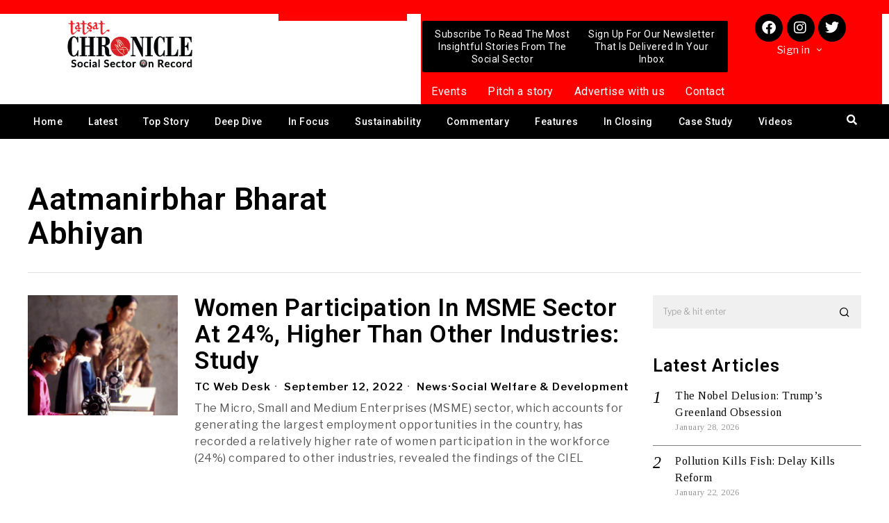

--- FILE ---
content_type: text/html; charset=UTF-8
request_url: https://tatsatchronicle.com/tag/aatmanirbhar-bharat-abhiyan/
body_size: 43716
content:
<!DOCTYPE html>
<html lang="en-US">
<head>
	<meta charset="UTF-8" />
	<meta name="viewport" content="width=device-width, initial-scale=1" />
	<link rel="profile" href="http://gmpg.org/xfn/11" />
	<link rel="pingback" href="https://tatsatchronicle.com/xmlrpc.php" />
	
<!-- Author Meta Tags by Molongui Authorship, visit: https://wordpress.org/plugins/molongui-authorship/ -->
<!-- /Molongui Authorship -->

<script>
    document.addEventListener('DOMContentLoaded',function(){
        var fox56_async_css = document.querySelectorAll('link[media="fox56_async"],style[media="fox56_async"]')
        if ( ! fox56_async_css ) {
            return;
        }
        for( var link of fox56_async_css ) {
            link.setAttribute('media','all')
        }
    });
</script>
<meta name='robots' content='index, follow, max-image-preview:large, max-snippet:-1, max-video-preview:-1' />

	<!-- This site is optimized with the Yoast SEO plugin v25.1 - https://yoast.com/wordpress/plugins/seo/ -->
	<title>Aatmanirbhar Bharat Abhiyan Archives - Tatsat Chronicle Magazine</title>
	<link rel="canonical" href="https://tatsatchronicle.com/tag/aatmanirbhar-bharat-abhiyan/" />
	<meta property="og:locale" content="en_US" />
	<meta property="og:type" content="article" />
	<meta property="og:title" content="Aatmanirbhar Bharat Abhiyan Archives - Tatsat Chronicle Magazine" />
	<meta property="og:url" content="https://tatsatchronicle.com/tag/aatmanirbhar-bharat-abhiyan/" />
	<meta property="og:site_name" content="Tatsat Chronicle Magazine" />
	<meta name="twitter:card" content="summary_large_image" />
	<script type="application/ld+json" class="yoast-schema-graph">{"@context":"https://schema.org","@graph":[{"@type":"CollectionPage","@id":"https://tatsatchronicle.com/tag/aatmanirbhar-bharat-abhiyan/","url":"https://tatsatchronicle.com/tag/aatmanirbhar-bharat-abhiyan/","name":"Aatmanirbhar Bharat Abhiyan Archives - Tatsat Chronicle Magazine","isPartOf":{"@id":"https://tatsatchronicle.com/#website"},"primaryImageOfPage":{"@id":"https://tatsatchronicle.com/tag/aatmanirbhar-bharat-abhiyan/#primaryimage"},"image":{"@id":"https://tatsatchronicle.com/tag/aatmanirbhar-bharat-abhiyan/#primaryimage"},"thumbnailUrl":"https://tatsatchronicle.com/wp-content/uploads/2022/09/Women-Participation-in-MSME.jpg","inLanguage":"en-US"},{"@type":"ImageObject","inLanguage":"en-US","@id":"https://tatsatchronicle.com/tag/aatmanirbhar-bharat-abhiyan/#primaryimage","url":"https://tatsatchronicle.com/wp-content/uploads/2022/09/Women-Participation-in-MSME.jpg","contentUrl":"https://tatsatchronicle.com/wp-content/uploads/2022/09/Women-Participation-in-MSME.jpg","width":1280,"height":720,"caption":"Women Participation in MSME"},{"@type":"WebSite","@id":"https://tatsatchronicle.com/#website","url":"https://tatsatchronicle.com/","name":"Tatsat Chronicle Magazine","description":"Social Sector On Record","potentialAction":[{"@type":"SearchAction","target":{"@type":"EntryPoint","urlTemplate":"https://tatsatchronicle.com/?s={search_term_string}"},"query-input":{"@type":"PropertyValueSpecification","valueRequired":true,"valueName":"search_term_string"}}],"inLanguage":"en-US"}]}</script>
	<!-- / Yoast SEO plugin. -->


<link rel='dns-prefetch' href='//www.googletagmanager.com' />
<link rel='dns-prefetch' href='//fonts.googleapis.com' />
<link rel='dns-prefetch' href='//pagead2.googlesyndication.com' />
<link rel="alternate" type="application/rss+xml" title="Tatsat Chronicle Magazine &raquo; Feed" href="https://tatsatchronicle.com/feed/" />
<link rel="alternate" type="application/rss+xml" title="Tatsat Chronicle Magazine &raquo; Comments Feed" href="https://tatsatchronicle.com/comments/feed/" />
<link rel="alternate" type="application/rss+xml" title="Tatsat Chronicle Magazine &raquo; Aatmanirbhar Bharat Abhiyan Tag Feed" href="https://tatsatchronicle.com/tag/aatmanirbhar-bharat-abhiyan/feed/" />
<style id='wp-img-auto-sizes-contain-inline-css'>
img:is([sizes=auto i],[sizes^="auto," i]){contain-intrinsic-size:3000px 1500px}
/*# sourceURL=wp-img-auto-sizes-contain-inline-css */
</style>
<link rel='stylesheet' id='elementor-frontend-css' href='https://tatsatchronicle.com/wp-content/plugins/elementor/assets/css/frontend.min.css?ver=3.20.3' media='all' />
<link rel='stylesheet' id='swiper-css' href='https://tatsatchronicle.com/wp-content/plugins/elementor/assets/lib/swiper/v8/css/swiper.min.css?ver=8.4.5' media='all' />
<link rel='stylesheet' id='fox-elementor-css' href='https://tatsatchronicle.com/wp-content/plugins/fox-framework/css/framework.css?ver=2.2.0.1' media='all' />
<link rel='stylesheet' id='hfe-widgets-style-css' href='https://tatsatchronicle.com/wp-content/plugins/header-footer-elementor/inc/widgets-css/frontend.css?ver=2.3.1' media='all' />
<style id='wp-emoji-styles-inline-css'>

	img.wp-smiley, img.emoji {
		display: inline !important;
		border: none !important;
		box-shadow: none !important;
		height: 1em !important;
		width: 1em !important;
		margin: 0 0.07em !important;
		vertical-align: -0.1em !important;
		background: none !important;
		padding: 0 !important;
	}
/*# sourceURL=wp-emoji-styles-inline-css */
</style>
<style id='classic-theme-styles-inline-css'>
/*! This file is auto-generated */
.wp-block-button__link{color:#fff;background-color:#32373c;border-radius:9999px;box-shadow:none;text-decoration:none;padding:calc(.667em + 2px) calc(1.333em + 2px);font-size:1.125em}.wp-block-file__button{background:#32373c;color:#fff;text-decoration:none}
/*# sourceURL=/wp-includes/css/classic-themes.min.css */
</style>
<link rel='stylesheet' id='pb_animate-css' href='https://tatsatchronicle.com/wp-content/plugins/ays-popup-box/public/css/animate.css?ver=5.2.9' media='all' />
<link rel='stylesheet' id='contact-form-7-css' href='https://tatsatchronicle.com/wp-content/plugins/contact-form-7/includes/css/styles.css?ver=6.0.6' media='all' />
<link rel='stylesheet' id='ctf_styles-css' href='https://tatsatchronicle.com/wp-content/plugins/custom-twitter-feeds/css/ctf-styles.min.css?ver=2.2.2' media='all' />
<link rel='stylesheet' id='elementor-icons-css' href='https://tatsatchronicle.com/wp-content/plugins/elementor/assets/lib/eicons/css/elementor-icons.min.css?ver=5.29.0' media='all' />
<style id='elementor-icons-inline-css'>

		.elementor-add-new-section .elementor-add-templately-promo-button{
            background-color: #5d4fff;
            background-image: url(https://tatsatchronicle.com/wp-content/plugins/essential-addons-for-elementor-lite/assets/admin/images/templately/logo-icon.svg);
            background-repeat: no-repeat;
            background-position: center center;
            position: relative;
        }
        
		.elementor-add-new-section .elementor-add-templately-promo-button > i{
            height: 12px;
        }
        
        body .elementor-add-new-section .elementor-add-section-area-button {
            margin-left: 0;
        }

		.elementor-add-new-section .elementor-add-templately-promo-button{
            background-color: #5d4fff;
            background-image: url(https://tatsatchronicle.com/wp-content/plugins/essential-addons-for-elementor-lite/assets/admin/images/templately/logo-icon.svg);
            background-repeat: no-repeat;
            background-position: center center;
            position: relative;
        }
        
		.elementor-add-new-section .elementor-add-templately-promo-button > i{
            height: 12px;
        }
        
        body .elementor-add-new-section .elementor-add-section-area-button {
            margin-left: 0;
        }

		.elementor-add-new-section .elementor-add-templately-promo-button{
            background-color: #5d4fff;
            background-image: url(https://tatsatchronicle.com/wp-content/plugins/essential-addons-for-elementor-lite/assets/admin/images/templately/logo-icon.svg);
            background-repeat: no-repeat;
            background-position: center center;
            position: relative;
        }
        
		.elementor-add-new-section .elementor-add-templately-promo-button > i{
            height: 12px;
        }
        
        body .elementor-add-new-section .elementor-add-section-area-button {
            margin-left: 0;
        }

		.elementor-add-new-section .elementor-add-templately-promo-button{
            background-color: #5d4fff;
            background-image: url(https://tatsatchronicle.com/wp-content/plugins/essential-addons-for-elementor-lite/assets/admin/images/templately/logo-icon.svg);
            background-repeat: no-repeat;
            background-position: center center;
            position: relative;
        }
        
		.elementor-add-new-section .elementor-add-templately-promo-button > i{
            height: 12px;
        }
        
        body .elementor-add-new-section .elementor-add-section-area-button {
            margin-left: 0;
        }
/*# sourceURL=elementor-icons-inline-css */
</style>
<link rel='stylesheet' id='elementor-post-13-css' href='https://tatsatchronicle.com/wp-content/uploads/elementor/css/post-13.css?ver=1716280125' media='all' />
<link rel='stylesheet' id='font-awesome-5-all-css' href='https://tatsatchronicle.com/wp-content/plugins/elementor/assets/lib/font-awesome/css/all.min.css?ver=3.20.3' media='all' />
<link rel='stylesheet' id='font-awesome-4-shim-css' href='https://tatsatchronicle.com/wp-content/plugins/elementor/assets/lib/font-awesome/css/v4-shims.min.css?ver=3.20.3' media='all' />
<link rel='stylesheet' id='elementor-global-css' href='https://tatsatchronicle.com/wp-content/uploads/elementor/css/global.css?ver=1716280126' media='all' />
<link rel='stylesheet' id='ihc_front_end_style-css' href='https://tatsatchronicle.com/wp-content/plugins/indeed-membership-pro/assets/css/style.min.css?ver=13.2' media='all' />
<link rel='stylesheet' id='ihc_templates_style-css' href='https://tatsatchronicle.com/wp-content/plugins/indeed-membership-pro/assets/css/templates.min.css?ver=13.2' media='all' />
<link rel='stylesheet' id='woocommerce-layout-css' href='https://tatsatchronicle.com/wp-content/plugins/woocommerce/assets/css/woocommerce-layout.css?ver=9.8.6' media='all' />
<link rel='stylesheet' id='woocommerce-smallscreen-css' href='https://tatsatchronicle.com/wp-content/plugins/woocommerce/assets/css/woocommerce-smallscreen.css?ver=9.8.6' media='only screen and (max-width: 768px)' />
<link rel='stylesheet' id='woocommerce-general-css' href='https://tatsatchronicle.com/wp-content/plugins/woocommerce/assets/css/woocommerce.css?ver=9.8.6' media='all' />
<style id='woocommerce-inline-inline-css'>
.woocommerce form .form-row .required { visibility: visible; }
/*# sourceURL=woocommerce-inline-inline-css */
</style>
<link rel='stylesheet' id='hfe-style-css' href='https://tatsatchronicle.com/wp-content/plugins/header-footer-elementor/assets/css/header-footer-elementor.css?ver=2.3.1' media='all' />
<link rel='stylesheet' id='eael-general-css' href='https://tatsatchronicle.com/wp-content/plugins/essential-addons-for-elementor-lite/assets/front-end/css/view/general.min.css?ver=6.1.12' media='all' />
<link rel='stylesheet' id='eael-200998-css' href='https://tatsatchronicle.com/wp-content/uploads/essential-addons-elementor/eael-200998.css?ver=1688395094' media='all' />
<link rel='stylesheet' id='elementor-post-200998-css' href='https://tatsatchronicle.com/wp-content/uploads/elementor/css/post-200998.css?ver=1716280126' media='all' />
<link rel='stylesheet' id='eael-4107-css' href='https://tatsatchronicle.com/wp-content/uploads/essential-addons-elementor/eael-4107.css?ver=1688395094' media='all' />
<link rel='stylesheet' id='elementor-post-4107-css' href='https://tatsatchronicle.com/wp-content/uploads/elementor/css/post-4107.css?ver=1720437435' media='all' />
<link rel='stylesheet' id='brands-styles-css' href='https://tatsatchronicle.com/wp-content/plugins/woocommerce/assets/css/brands.css?ver=9.8.6' media='all' />
<link rel='stylesheet' id='fox-google-fonts-css' href='https://fonts.googleapis.com/css?family=Libre+Franklin%3Aregular%2C500%2C900italic%2C900%2C600%7CTinos%3Aregular%7CAlfa+Slab+One%3Aregular%7CLora%3Aregular&#038;display=swap&#038;ver=6.0.1' media='fox56_async' />
<style id='fox-above-inline-css'>
@font-face {font-family:'icon56';src:url('https://tatsatchronicle.com/wp-content/themes/fox/css56/icons56/icon56.ttf?2ii130') format('truetype'),url('https://tatsatchronicle.com/wp-content/themes/fox/css56/icons56/icon56.woff?2ii130') format('woff'),url('https://tatsatchronicle.com/wp-content/themes/fox/css56/icons56/icon56.svg?2ii130#icon56') format('svg');font-weight:normal;font-style:normal;font-display:block;}@charset "UTF-8";html {font-family:sans-serif;-ms-text-size-adjust:100%;-webkit-text-size-adjust:100%;}body {margin:0;}article, aside, details, figcaption, figure, footer, header, main, menu, nav, section, summary {display:block;}audio, canvas, progress, video {display:inline-block;}audio:not([controls]) {display:none;height:0;}progress {vertical-align:baseline;}[hidden], template {display:none;}a {background-color:transparent;-webkit-text-decoration-skip:objects;}a:active, a:hover {outline-width:0;}abbr[title] {border-bottom:none;text-decoration:underline;-webkit-text-decoration:underline dotted;text-decoration:underline dotted;}b, strong {font-weight:inherit;}b, strong {font-weight:bolder;}dfn {font-style:italic;}h1 {font-size:2em;margin:0.67em 0;}mark {background-color:#ff0;color:#000;}small {font-size:80%;}sub, sup {font-size:75%;line-height:0;position:relative;vertical-align:baseline;}sub {bottom:-0.25em;}sup {top:-0.5em;}img {border-style:none;}svg:not(:root) {overflow:hidden;}code, kbd, pre, samp {font-family:monospace, monospace;font-size:1em;}figure {margin:1em 40px;}hr {box-sizing:content-box;height:0;overflow:visible;}button, input, select, textarea {font:inherit;margin:0;}optgroup {font-weight:700;}button, input {overflow:visible;}button, select {text-transform:none;}[type=reset], [type=submit], button, html [type=button] {-webkit-appearance:button;}[type=button]::-moz-focus-inner, [type=reset]::-moz-focus-inner, [type=submit]::-moz-focus-inner, button::-moz-focus-inner {border-style:none;padding:0;}[type=button]:-moz-focusring, [type=reset]:-moz-focusring, [type=submit]:-moz-focusring, button:-moz-focusring {outline:1px dotted ButtonText;}fieldset {border:1px solid silver;margin:0 2px;padding:0.35em 0.625em 0.75em;}legend {box-sizing:border-box;color:inherit;display:table;max-width:100%;padding:0;white-space:normal;}textarea {overflow:auto;}[type=checkbox], [type=radio] {box-sizing:border-box;padding:0;}[type=number]::-webkit-inner-spin-button, [type=number]::-webkit-outer-spin-button {height:auto;}[type=search] {-webkit-appearance:textfield;outline-offset:-2px;}[type=search]::-webkit-search-cancel-button, [type=search]::-webkit-search-decoration {-webkit-appearance:none;}::-webkit-input-placeholder {color:inherit;opacity:0.54;}::-webkit-file-upload-button {-webkit-appearance:button;font:inherit;}.clearfix {*zoom:1;}.clearfix:before, .clearfix:after {display:table;content:"";line-height:0;}.clearfix:after {clear:both;}article, aside, details, figcaption, figure, footer, topbar, hgroup, nav, section {display:block;}audio, canvas, video {display:inline-block;*display:inline;*zoom:1;}audio:not([controls]) {display:none;}html {font-size:100%;-webkit-text-size-adjust:100%;-ms-text-size-adjust:100%;}a:focus {outline:thin dotted #333;outline:5px auto -webkit-focus-ring-color;outline-offset:-2px;}a:hover, a:active {outline:0;}sub, sup {position:relative;font-size:75%;line-height:0;vertical-align:baseline;}sup {top:-0.5em;}sub {bottom:-0.25em;}img {max-width:100%;width:auto\9 ;height:auto;vertical-align:middle;border:0;-ms-interpolation-mode:bicubic;}button, input, select, textarea {margin:0;font-size:100%;vertical-align:middle;}button, input {*overflow:visible;line-height:normal;}button::-moz-focus-inner, input::-moz-focus-inner {padding:0;border:0;}[class^=ic56-], [class*=" ic56-"] {font-family:"icon56" !important;font-style:normal;font-weight:normal;font-variant:normal;text-transform:none;line-height:1;-webkit-font-smoothing:antialiased;-moz-osx-font-smoothing:grayscale;}.ic56-link1:before {content:"\e91b";}.ic56-chevron-thin-left:before {content:"\e91f";}.ic56-chevron-thin-right:before {content:"\e91e";}.ic56-chevron-thin-up:before {content:"\e907";}.ic56-chevron-small-up:before {content:"\e908";}.ic56-chevron-thin-down:before {content:"\e909";}.ic56-chevron-small-down:before {content:"\e90a";}.ic56-external-link:before {content:"\e91c";}.ic56-link2:before {content:"\e91d";}.ic56-chevrons-up:before {content:"\e917";}.ic56-shopping-bag:before {content:"\e914";}.ic56-shopping-cart:before {content:"\e915";}.ic56-menu1:before {content:"\e913";}.ic56-x:before {content:"\e910";}.ic56-search:before {content:"\e911";}.ic56-chat_bubble_outline:before {content:"\e918";}.ic56-chat_bubble:before {content:"\e919";}.ic56-chat:before {content:"\e91a";}.ic56-arrow_upward:before {content:"\e916";}.ic56-clear:before {content:"\e912";}.ic56-close:before {content:"\e912";}.ic56-envelope:before {content:"\e90f";}.ic56-caret-right:before {content:"\e90b";}.ic56-caret-left:before {content:"\e90c";}.ic56-caret-up:before {content:"\e90d";}.ic56-caret-down:before {content:"\e90e";}.ic56-quora:before {content:"\e900";}.ic56-tripadvisor:before {content:"\e901";}.ic56-medium:before {content:"\e902";}.ic56-snapchat-square:before {content:"\e903";}.ic56-snapchat-ghost:before {content:"\e904";}.ic56-snapchat:before {content:"\e905";}.ic56-tiktok:before {content:"\e906";}.ic56-search1:before {content:"\e986";}.ic56-menu:before {content:"\e9bd";}.ic56-link:before {content:"\e9cb";}.ic56-cross:before {content:"\ea0f";}.ic56-amazon:before {content:"\ea87";}.ic56-google:before {content:"\ea88";}.ic56-facebook:before {content:"\ea90";}.ic56-facebook2:before {content:"\ea91";}.ic56-instagram:before {content:"\ea92";}.ic56-whatsapp:before {content:"\ea93";}.ic56-spotify:before {content:"\ea94";}.ic56-telegram:before {content:"\ea95";}.ic56-twitter:before {content:"\ea96";}.ic56-vk:before {content:"\ea98";}.ic56-sina-weibo:before {content:"\ea9a";}.ic56-rss:before {content:"\ea9b";}.ic56-youtube:before {content:"\ea9d";}.ic56-twitch:before {content:"\ea9f";}.ic56-vimeo:before {content:"\eaa0";}.ic56-vimeo2:before {content:"\eaa1";}.ic56-flickr:before {content:"\eaa3";}.ic56-dribbble:before {content:"\eaa7";}.ic56-behance:before {content:"\eaa8";}.ic56-500px:before {content:"\eaab";}.ic56-steam:before {content:"\eaac";}.ic56-github:before {content:"\eab0";}.ic56-wordpress:before {content:"\eab4";}.ic56-tumblr:before {content:"\eab9";}.ic56-yahoo:before {content:"\eabb";}.ic56-soundcloud:before {content:"\eac3";}.ic56-soundcloud2:before {content:"\eac4";}.ic56-skype:before {content:"\eac5";}.ic56-reddit:before {content:"\eac6";}.ic56-linkedin:before {content:"\eac9";}.ic56-linkedin2:before {content:"\eaca";}.ic56-pinterest:before {content:"\ead1";}.ic56-pinterest2:before {content:"\ead2";}.ic56-yelp:before {content:"\ead7";}.ic56-paypal:before {content:"\ead8";}:root {--font-body:"Helvetica Neue", Helvetica, Arial, sans-serif;--font-heading:"Helvetica Neue", Helvetica, Arial, sans-serif;--font-nav:"Helvetica Neue", Helvetica, Arial, sans-serif;--accent-color:#db4a37;--link-color:#db4a36;--border-color:#c0c1c0;--input-color:#000;--input-background:#fff;--input-border-color:var(--border-color);--input-border-width:1px;--input-border-radius:1px;--input-height:46px;--input-focus-color:#000;--input-focus-background:#fafafa;--input-focus-border-color:var(--border-color);--input-shadow:none;--input-focus-shadow:none;--input-placeholder-opacity:0.6;--button-padding:28px;--button-height:48px;--button-border-radius:0px;--button-shadow:none;--button-hover-shadow:none;--content-width:1080px;--narrow-width:660px;--ipad-f:0.88;--ipad-portrait-f:0.71;--iphone-f:0.5;--iphone-portrait-f:0.42;--fb:#3b5998;--ms:#0084ff;--tw:#55acee;--pin:#cc2127;--lin:#0077b5;--em:#111;--ws:#128c7e;--rd:#ff4500;--list-widget-border-style:solid;--list-widget-border-color:var(--border-color);--microtip-transition-duration:0ms;}html {overflow-y:scroll;}body {position:relative;overflow:hidden;}.hide_on_desktop {display:none !important;}@media only screen and (max-width:840px) {.show_on_tablet {display:block !important;}}@media only screen and (max-width:840px) {.hide_on_tablet {display:none !important;}}@media only screen and (max-width:600px) {.show_on_mobile {display:block !important;}}@media only screen and (max-width:600px) {.hide_on_mobile {display:none !important;}}.disable--desktop,.disable--tablet,.disable--mobile,.section56--disable {position:relative;}.disable--desktop:before,.disable--tablet:before,.disable--mobile:before,.section56--disable:before {display:none;z-index:999;position:absolute;top:0;left:0;bottom:0;right:0;cursor:not-allowed;}.section56--disable {opacity:0.4;}.section56--disable:before {display:block;content:"";}@media (min-width:1025px) and (max-width:99999px) {.hide--desktop {display:none !important;}.disable--desktop {opacity:0.4;}.disable--desktop:before {content:"";display:block;}}@media (min-width:700px) and (max-width:1024px) {.hide--tablet {display:none !important;}.disable--tablet {opacity:0.4;}.disable--tablet:before {content:"";display:block;}}@media (max-width:699px) {.hide--mobile {display:none !important;}.disable--mobile {opacity:0.4;}.disable--mobile:before {content:"";display:block;}}*, *:before, *:after {box-sizing:border-box;-webkit-box-sizing:border-box;-moz-box-sizing:border-box;}html {font-size:0.625em; }.says,.screen-reader-text,.updated:not(.published),.post-navigation h2 {clip:rect(1px, 1px, 1px, 1px);height:1px;overflow:hidden;position:absolute !important;width:1px;}body {font-family:var(--font-body);font-size:16px;color:#000;line-height:1.5;}@media only screen and (max-width:600px) {body {font-size:14px;}}h1, h2, h3, h4, h5, h6 {line-height:1.3;font-family:var(--font-heading);font-weight:700;}figure, p, h1, h2, h3, h4, h5, h6, blockquote, table, ul, ol, dl, pre, address, .gallery, .wp-block-media-text, .wp-block-embed {margin:0 0 24px;}@media only screen and (max-width:600px) {figure, p, h1, h2, h3, h4, h5, h6, blockquote, table, ul, ol, dl, pre, address, .gallery, .wp-block-media-text, .wp-block-embed {margin-bottom:20px;}}ul, ol {padding-left:1.75em;}ol {list-style-type:decimal;}ul {list-style-type:square;}li {line-height:1.5;}a {color:var(--link-color);text-decoration:none;}a:hover {text-decoration:none;}a:focus {outline:inherit;}img {border:0;max-width:100%;}input, textarea, select {max-width:100%;background:none;}input[type=text],input[type=number],input[type=email],input[type=url],input[type=date],input[type=password],textarea,.fox-input {box-shadow:none;-webkit-appearance:none;-webkit-border-radius:0;color:var(--input-color);border:1px solid var(--input-border-color);border-radius:var(--input-border-radius);background:var(--input-background);border-width:var(--input-border-width);transition:color 0.15s ease-out, background-color 0.15s ease-out, border-color 0.15s ease-out, box-shadow 0.15s ease-out;line-height:var(--input-height);padding:0 14px;font-size:0.9em;font-family:var(--font-body);box-shadow:var(--input-shadow);width:100%;}input[type=text]::-webkit-input-placeholder,input[type=number]::-webkit-input-placeholder,input[type=email]::-webkit-input-placeholder,input[type=url]::-webkit-input-placeholder,input[type=date]::-webkit-input-placeholder,input[type=password]::-webkit-input-placeholder,textarea::-webkit-input-placeholder,.fox-input::-webkit-input-placeholder {opacity:var(--input-placeholder-opacity);color:var(--input-color);}input[type=text]::-moz-placeholder,input[type=number]::-moz-placeholder,input[type=email]::-moz-placeholder,input[type=url]::-moz-placeholder,input[type=date]::-moz-placeholder,input[type=password]::-moz-placeholder,textarea::-moz-placeholder,.fox-input::-moz-placeholder {opacity:var(--input-placeholder-opacity);color:var(--input-color);}input[type=text]:-moz-placeholder,input[type=number]:-moz-placeholder,input[type=email]:-moz-placeholder,input[type=url]:-moz-placeholder,input[type=date]:-moz-placeholder,input[type=password]:-moz-placeholder,textarea:-moz-placeholder,.fox-input:-moz-placeholder {opacity:var(--input-placeholder-opacity);color:var(--input-color);}input[type=text]:-ms-input-placeholder,input[type=number]:-ms-input-placeholder,input[type=email]:-ms-input-placeholder,input[type=url]:-ms-input-placeholder,input[type=date]:-ms-input-placeholder,input[type=password]:-ms-input-placeholder,textarea:-ms-input-placeholder,.fox-input:-ms-input-placeholder {opacity:var(--input-placeholder-opacity);color:var(--input-color);}textarea {height:180px;padding-top:12px;padding-bottom:12px;line-height:1.5;width:100%;}input[type=text]:focus,input[type=number]:focus,input[type=email]:focus,input[type=url]:focus,input[type=date]:focus,input[type=password]:focus,textarea:focus,.fox-input:focus {color:var(--input-focus-color);border-color:var(--input-focus-border-color);background:var(--input-focus-background);box-shadow:var(--input-focus-shadow);outline:0;}input[type=text]:focus::-webkit-input-placeholder,input[type=number]:focus::-webkit-input-placeholder,input[type=email]:focus::-webkit-input-placeholder,input[type=url]:focus::-webkit-input-placeholder,input[type=date]:focus::-webkit-input-placeholder,input[type=password]:focus::-webkit-input-placeholder,textarea:focus::-webkit-input-placeholder,.fox-input:focus::-webkit-input-placeholder {opacity:var(--input-placeholder-opacity);color:var(--input-focus-color);}input[type=text]:focus::-moz-placeholder,input[type=number]:focus::-moz-placeholder,input[type=email]:focus::-moz-placeholder,input[type=url]:focus::-moz-placeholder,input[type=date]:focus::-moz-placeholder,input[type=password]:focus::-moz-placeholder,textarea:focus::-moz-placeholder,.fox-input:focus::-moz-placeholder {opacity:var(--input-placeholder-opacity);color:var(--input-focus-color);}input[type=text]:focus:-moz-placeholder,input[type=number]:focus:-moz-placeholder,input[type=email]:focus:-moz-placeholder,input[type=url]:focus:-moz-placeholder,input[type=date]:focus:-moz-placeholder,input[type=password]:focus:-moz-placeholder,textarea:focus:-moz-placeholder,.fox-input:focus:-moz-placeholder {opacity:var(--input-placeholder-opacity);color:var(--input-focus-color);}input[type=text]:focus:-ms-input-placeholder,input[type=number]:focus:-ms-input-placeholder,input[type=email]:focus:-ms-input-placeholder,input[type=url]:focus:-ms-input-placeholder,input[type=date]:focus:-ms-input-placeholder,input[type=password]:focus:-ms-input-placeholder,textarea:focus:-ms-input-placeholder,.fox-input:focus:-ms-input-placeholder {opacity:var(--input-placeholder-opacity);color:var(--input-focus-color);}select {width:100%;max-width:100%;outline:none;height:var(--input-height);line-height:var(--input-height);border:1px solid var(--input-border-color);border-width:var(--input-border-width);padding:0 12px;}.button56 {display:inline-block;}input[type=submit],button,.btn56 {cursor:pointer;display:inline-flex;align-content:center;align-items:center;justify-content:center;line-height:var(--button-height);padding:0 var(--button-padding);font-family:var(--font-heading);border:0 solid;border-radius:var(--button-border-radius);box-shadow:var(--button-shadow);font-size:12px;text-transform:uppercase;letter-spacing:1px;font-weight:bold;letter-spacing:0;transition:all 0.3s ease-out;color:white;background:black;}input[type=submit]:hover,button:hover,.btn56:hover {box-shadow:var(--button-hover-shadow);color:white;background:var(--accent-color);}input[type=submit] i,button i,.btn56 i {margin-left:5px;}.btn56--primary {background-color:var(--accent-color);color:white;}.btn56--primary:hover {color:white;}.btn56--black {color:white;background:#191919;}.btn56--black:hover {color:white;background:#000;}.btn56--outline {color:inherit;border:2px solid;background:none;}.btn56--outline:hover {color:inherit;background:none;}.btn56--fill {background:none;color:inherit;border:2px solid;}.btn56--fill:hover {background-color:black;border-color:black;color:white;}.btn56--tiny {line-height:28px;padding-left:15px;padding-right:15px;font-size:0.8em;}.btn56--tiny.btn56--outline, .btn56--tiny.btn56--fill {line-height:26px;}.btn56--small {line-height:38px;padding-left:20px;padding-right:20px;}.btn56--small.btn56--outline, .btn56--small.btn56--fill {line-height:36px;}.btn56--normal {line-height:48px;padding-left:28px;padding-right:28px;}.btn56--normal.btn56--outline, .btn56--normal.btn56--fill {line-height:46px;}.btn56--medium {line-height:58px;padding-left:38px;padding-right:38px;}.btn56--medium.btn56--outline, .btn56--medium.btn56--fill {line-height:56px;}.btn56--large {line-height:68px;padding-left:48px;padding-right:48px;}.btn56--large.btn56--outline, .btn56--large.btn56--fill {line-height:66px;}.button56--align {display:block;}.button56--align .btn56 {display:inline-flex;}.button56--block {display:block;text-align:center;}.button56--block .btn56 {display:inline-flex;}.button56--block-full .btn56 {width:100%;}.button56--block-half .btn56 {width:50%;}@media only screen and (max-width:600px) {.button56--block-half .btn56 {width:100%;}}.button56--block-third .btn56 {width:33.33%;}@media only screen and (max-width:600px) {.button56--block-third .btn56 {width:100%;}}.align-center {text-align:center;}.align-left {text-align:left;}.align-right {text-align:right;}.textskin--dark {color:white;}.textskin--dark .meta56 .meta56__category--fancy a,.textskin--dark .meta56 .meta56__category--fancy a:hover {color:inherit;}.skin--dark {background:#000;color:white;}.skin--dark .widget_archive li, .skin--dark .widget_nav_menu li, .skin--dark .widget_meta li, .skin--dark .widget_recent_entries li, .skin--dark .widget_categories li, .skin--dark .widget_product_categories li {border-color:rgba(255, 255, 255, 0.2);}.hide {display:none !important;}.stretch--full .container {width:98%;max-width:100%;}.fox56-social-list ul {list-style:none;margin:0;padding:0;display:flex;align-items:center;flex-flow:row wrap;}.fox56-social-list li {display:block;}.fox56-social-list li + li {margin-left:6px;}.fox56-social-list a {display:flex;align-content:center;align-items:center;justify-content:center;width:32px;height:32px;border-radius:50%;border:0 solid;text-align:center;font-size:18px;color:inherit;text-decoration:none;transition:all 0.15s ease-out;}.fox56-social-list i {display:block;}.fox56-social-list img {display:block;width:18px;}.fox56-social-list a:hover {color:var(--accent-color);}.share56 {display:flex;align-items:center;}.align-center .share56,.share56.align-center {justify-content:center;}.align-right .share56,.share56.align-right {justify-content:flex-end;}.share56 ul {list-style:none;margin:0;padding:0;display:flex;align-items:center;flex-flow:row wrap;}@media only screen and (max-width:600px) {.share56__label {display:none;}}.share56__label + ul {margin-left:16px;}@media only screen and (max-width:600px) {.share56__label + ul {margin-left:0;}}.share56 li {display:block;}.share56 a {display:block;color:#fff;background:#111;text-decoration:none;text-align:center;display:flex;align-items:center;justify-content:center;font-size:16px;height:32px;transition:all 0.2s ease-out;}.share56 a:hover {color:white;background-color:#111;}.share56 a span {display:none;}.share56--full ul {text-align:center;width:100%;display:grid;grid-auto-columns:1fr;-moz-column-gap:3px; column-gap:3px;}.share56--full li {grid-row:1;}.share56--inline a {width:32px;height:32px;border-radius:30px;}.share56--inline li + li {margin-left:3px;}.share56--brand a {color:white;box-shadow:0 -2px 0 rgba(0, 0, 0, 0.1) inset;}.share56--brand a:hover {color:white;}.share56--brand .li-facebook a {background:var(--fb);}.share56--brand .li-twitter a {background:var(--tw);}.share56--brand .li-pinterest a {background:var(--pin);}.share56--brand .li-linkedin a {background:var(--lin);}.share56--brand .li-reddit a {background:var(--rd);}.share56--brand .li-whatsapp a {background:var(--ws);}.share56--brand .li-email a {background:var(--em);}.row56 {display:grid;-moz-column-gap:24px; column-gap:24px;margin:0;}@media only screen and (max-width:840px) {.row56 {display:block;}}.row56--1cols {grid-template-columns:1fr;}.row56--2cols {grid-template-columns:repeat(2, 1fr);}.row56--3cols {grid-template-columns:repeat(3, 1fr);}.row56--4cols {grid-template-columns:repeat(4, 1fr);}.row56--5cols {grid-template-columns:repeat(5, 1fr);}@media only screen and (max-width:840px) {.row56__col + .row56__col {margin-top:24px;}}[class*=col-].row56__col {padding:0;}.col--1 {grid-column:1/-1;}.col--1-1 {grid-column:1/span 1;}.col--1-2 {grid-column:1/span 2;}.col--1-3 {grid-column:1/span 3;}.col--1-4 {grid-column:1/span 4;}.col--2 {grid-column:2/-1;}.col--2-1 {grid-column:2/span 1;}.col--2-2 {grid-column:2/span 2;}.col--2-3 {grid-column:2/span 3;}.col--2-4 {grid-column:2/span 4;}.col--3 {grid-column:3/-1;}.col--3-1 {grid-column:3/span 1;}.col--3-2 {grid-column:3/span 2;}.col--3-3 {grid-column:3/span 3;}.col--4 {grid-column:4/-1;}.col--4-1 {grid-column:4/span 1;}.col--4-2 {grid-column:4/span 2;}.col--4-3 {grid-column:4/span 3;}.order--1 {order:1;}.order--2 {order:2;}.order--3 {order:3;}.order--4 {order:4;}.order--5 {order:5;}.order--6 {order:6;}.row {display:flex;align-items:stretch;flex-flow:row wrap;margin:0 -10px;}.col {padding:0 10px;}.col-0-1 {width:0;display:none !important;}.col-1-1 {width:100%;}.col-1-2 {width:50%;}.col-1-3 {width:33.33%;}.col-2-3 {width:66.66%;}.col-1-4 {width:25%;}.col-3-4 {width:75%;}.col-1-5 {width:20%;}.col-2-5 {width:40%;}.col-3-5 {width:60%;}.col-4-5 {width:80%;}.col-1-6 {width:16.66%;}.col-5-6 {width:83.3333333%;}.col-1-7 {width:14.28%;}.col-1-8 {width:12.5%;}#wi-main {overflow:hidden;}body {background:#fff;border:0 solid;}body.layout-boxed #wi-all {background-color:white;max-width:100%;margin-left:auto;margin-right:auto;width:calc(var(--content-width) + 60px);position:relative;border:0 solid;}#wi-all,.wi-content,.widget-area {max-width:100%;}#wi-all::after,.wi-content::after,.widget-area::after {clear:both;content:"";display:table;}body.layout-boxed.body--hand-drawn #wi-all {border:0;}body.layout-boxed.body--hand-drawn .handborder {position:absolute;}body.layout-boxed.body--hand-drawn .handborder--left,body.layout-boxed.body--hand-drawn .handborder--right {top:0;bottom:0;width:2px;background:url(https://tatsatchronicle.com/wp-content/themes/fox/images/line.webp) top left repeat-y;}body.layout-boxed.body--hand-drawn .handborder--top,body.layout-boxed.body--hand-drawn .handborder--bottom {left:0;right:0;height:2px;background:url(https://tatsatchronicle.com/wp-content/themes/fox/images/line-h.webp) top left repeat-x;}body.layout-boxed.body--hand-drawn .handborder--right {right:0;}body.layout-boxed.body--hand-drawn .handborder--left {left:0;}body.layout-boxed.body--hand-drawn .handborder--top {top:0;}body.layout-boxed.body--hand-drawn .handborder--bottom {bottom:0;}.container {width:var(--content-width);max-width:97%;margin-left:auto;margin-right:auto;*zoom:1;clear:both;}.container:before, .container:after {clear:both;display:table;content:"";line-height:0;}.container::after {clear:both;content:"";display:table;}.container .container {max-width:100%;}@media only screen and (max-width:600px) {.container {max-width:94%;}}.wi-content {padding:20px 0 60px;}@media only screen and (max-width:840px) {.wi-content {padding-bottom:40px;}}@media only screen and (max-width:600px) {.wi-content {padding-bottom:30px;}}.home.blog .wi-content {overflow:hidden;padding-top:10px;}@media only screen and (max-width:840px) {.home.blog .wi-content {padding-top:0 !important;}}.archive .wi-content {padding-top:60px;padding-bottom:80px;}.hassidebar > .container--main {display:flex;align-items:stretch;}@media only screen and (max-width:840px) {.hassidebar > .container--main {display:block;}}.hassidebar > .container--main > .primary56 {width:calc(100% - 260px);flex:none;}@media only screen and (max-width:1024px) {.hassidebar > .container--main > .primary56 {width:calc(100% - 200px);}}@media only screen and (max-width:840px) {.hassidebar > .container--main > .primary56 {width:100%;}}.hassidebar > .container--main > .secondary56 {flex:none;}@media only screen and (max-width:1024px) {.hassidebar > .container--main > .secondary56 {width:200px;}}@media only screen and (max-width:840px) {.hassidebar > .container--main > .secondary56 {width:100%;}}.secondary56 {width:260px;}.secondary56 {position:relative;}.secondary56__sep {position:absolute;z-index:10;top:0;bottom:0;border-left:0 solid var(--border-color);}.hassidebar--right .primary56 {padding-right:32px;}@media only screen and (max-width:1024px) {.hassidebar--right .primary56 {padding-right:10px;}}@media only screen and (max-width:840px) {.hassidebar--right .primary56 {padding-right:0;}}.hassidebar--right .secondary56__sep {left:-16px;}@media only screen and (max-width:1024px) {.hassidebar--right .secondary56__sep {left:-5px;}}@media only screen and (max-width:840px) {.hassidebar--right .secondary56__sep {display:none;}}.hassidebar--left .secondary56 {order:1;}.hassidebar--left .secondary56__sep {right:-16px;}@media only screen and (max-width:1024px) {.hassidebar--left .secondary56__sep {right:-5px;}}@media only screen and (max-width:840px) {.hassidebar--left .secondary56__sep {display:none;}}.hassidebar--left .primary56 {order:2;padding-left:32px;}@media only screen and (max-width:1024px) {.hassidebar--left .primary56 {padding-left:16px;}}@media only screen and (max-width:840px) {.hassidebar--left .primary56 {padding-left:0;}}.ad56 {line-height:0;text-align:center;}.ad56__content {display:inline-block;padding:10px 0;}.ad56__content--banner a {display:block;}.ad56__wrapper {padding:0;}.ad56--code {display:flex;justify-content:center;text-align:center;}.ad56--code > * {display:block;}.banner56 {display:block;margin:0 auto;max-width:100%;text-align:center;}.banner56 a {display:block;outline:0;}.banner56--mobile {display:none;}@media only screen and (max-width:600px) {.banner56--mobile {display:block;}.banner56--mobile ~ .banner56--desktop, .banner56--mobile ~ .banner56--tablet {display:none;}}.banner56--tablet {display:none;}@media only screen and (max-width:840px) {.banner56--tablet {display:block;}.banner56--tablet ~ .banner56--desktop {display:none;}}.meta56 {display:flex;align-items:center;flex-flow:row wrap;font-size:0.9em;line-height:1.4;font-family:var(--font-heading);-ms-word-wrap:break-word;word-wrap:break-word;}.align-center .meta56 {justify-content:center;}.align-right .meta56 {justify-content:flex-end;}.meta56__item + .meta56__item:before {content:"·";margin:0 5px;opacity:0.5;}.meta56__item a {color:inherit;transition:all 0.15s ease-out;}.meta56__item a:hover {color:inherit;}.meta56__comment a {display:inline-flex;align-items:center;}.meta56__comment a span + i {margin-left:2px;}.meta56__comment a i.off {opacity:0.4;}.meta56__author {display:flex;align-items:center;flex-flow:row wrap;}.meta56__author a {display:flex;align-items:center;align-content:center;}.meta56__author a img {width:32px;display:block;border-radius:50%;margin-right:6px;}.meta56__author__by {margin-right:5px;}.meta56__author__sep {margin:0 6px;}.meta56__category {-ms-word-wrap:break-word;word-wrap:break-word;}.meta56__category a {color:inherit;}.meta56__category--fancy {text-transform:uppercase;font-family:var(--font-heading);letter-spacing:1px;font-size:0.85em;}.meta56__category--fancy .sep {margin:0 4px;opacity:0.5;}.meta56__category--fancy a {border-bottom:2px solid transparent;transition:all 0.15s ease-out;}.meta56__category--fancy a:hover {border-bottom-color:currentColor;}@media only screen and (max-width:420px) {.meta56__category--fancy {font-size:0.8em;}}.meta56 .meta56__category--fancy a,.meta56 .meta56__category--fancy a:hover {color:var(--accent-color);}.meta56__category--fancy--box a {display:inline-block;border:2px solid;padding:4px 6px;}.meta56__category--fancy--solid a {display:inline-block;padding:2px 4px;border:0;}.carousel56 {overflow:hidden;position:relative;}.carousel56__container {margin:0 -16px;}.blog56--slider .carousel56__container {margin:0 -1px !important;}.blog56--slider .carousel-cell {padding:0 1px !important;}.main-carousel {overflow-x:scroll;overflow-y:hidden;white-space:nowrap;width:auto;display:flex;-ms-overflow-style:-ms-autohiding-scrollbar;-ms-overflow-style:none; scrollbar-width:none; }.main-carousel.flickity-enabled {overflow-x:auto;overflow-y:auto;display:block;}.main-carousel::-webkit-scrollbar {display:none;}.carousel-cell {flex:none;display:block;white-space:normal !important;padding:0 16px;}.carousel56--1cols .carousel-cell {width:100%;}.carousel56--2cols .carousel-cell {width:50%;}.carousel56--3cols .carousel-cell {width:33.33%;}.carousel56--4cols .carousel-cell {width:25%;}.carousel56--5cols .carousel-cell {width:20%;}.carousel56--6cols .carousel-cell {width:16.66%;}@media only screen and (max-width:840px) {.carousel56--tablet--1cols .carousel-cell {width:100%;}.carousel56--tablet--2cols .carousel-cell {width:50%;}.carousel56--tablet--3cols .carousel-cell {width:33.33%;}.carousel56--tablet--4cols .carousel-cell {width:25%;}}@media only screen and (max-width:600px) {.carousel56--mobile--1cols .carousel-cell {width:100%;}.carousel56--mobile--2cols .carousel-cell {width:50%;}}.carousel56--hint--1cols .carousel-cell {width:90%;}.carousel56--hint--2cols .carousel-cell {width:45%;}.carousel56--hint--3cols .carousel-cell {width:30%;}.carousel56--hint--4cols .carousel-cell {width:22.5%;}.carousel56--hint--5cols .carousel-cell {width:18%;}.carousel56--hint--6cols .carousel-cell {width:15%;}@media only screen and (max-width:840px) {.carousel56--tablet--hint--1cols .carousel-cell {width:90%;}.carousel56--tablet--hint--2cols .carousel-cell {width:45%;}.carousel56--tablet--hint--3cols .carousel-cell {width:30%;}.carousel56--tablet--hint--4cols .carousel-cell {width:22.5%;}}@media only screen and (max-width:600px) {.carousel56--mobile--hint--1cols .carousel-cell {width:90%;}.carousel56--mobile--hint--2cols .carousel-cell {width:45%;}}.titlebar56 {display:block;border:0 solid;}.titlebar56 .container {border:0 solid;padding:20px 0;}@media only screen and (max-width:600px) {.titlebar56 .container {padding:10px 0;}}.titlebar56__main {display:block;margin:0 auto;max-width:100%;width:600px;}.align-left .titlebar56__main {margin-left:0;}.align-right .titlebar56__main {margin-left:auto;margin-right:0;}.titlebar56__title {margin:0;font-size:64px;}@media only screen and (max-width:600px) {.titlebar56__title {font-size:32px;}}.titlebar56__description {font-weight:300;font-size:1.1em;line-height:1.4;}@media only screen and (max-width:600px) {.titlebar56__description {font-size:0.9em;line-height:1.3;}}.titlebar56__description p {margin:0;}.titlebar56__label {display:inline-block;background:black;color:white;font-family:var(--font-heading);font-size:10px;text-transform:uppercase;letter-spacing:1px;padding:0 6px;line-height:20px;}.terms56 {line-height:0;}.terms56 ul {display:inline-block;overflow:hidden;list-style:none;margin:0;padding:0;}.terms56 li {float:left;margin:0 4px 2px 0;}.terms56 a {display:block;color:inherit;background:#f0f0f0;padding:0 14px;line-height:24px;font-family:var(--font-heading);border:0 solid;transition:all 0.15s ease-out;}.terms56 a:hover {color:inherit;background:#e0e0e0;}@media only screen and (max-width:600px) {.terms56 a {padding:0 10px;}}.titlebar56--author .titlebar56__main {display:flex;align-items:flex-start;}.titlebar56--author .titlebar56__title {font-size:2em;}@media only screen and (max-width:600px) {.titlebar56--author .titlebar56__title {font-size:1.2em;}}.titlebar56__author__avatar {display:block;width:150px;margin-top:8px;}@media only screen and (max-width:840px) {.titlebar56__author__avatar {width:90px;}}@media only screen and (max-width:600px) {.titlebar56__author__avatar {width:54px;}}.titlebar56__author__text {padding-left:20px;width:calc(100% - 80px);}@media only screen and (max-width:600px) {.titlebar56__author__text {padding-left:10px;}}@media only screen and (max-width:600px) {.titlebar56--author .fox56-social-list a {font-size:14px;width:28px;height:28px;}}.authorbox56--avatar-acute .authorbox56__avatar {position:relative;z-index:30;color:inherit;}.authorbox56--avatar-acute .authorbox56__avatar:hover {color:inherit;}.authorbox56--avatar-acute .authorbox56__avatar img {background:white;width:100%;position:relative;z-index:30;background:white;padding:4px;border:1px solid;}.authorbox56--avatar-acute .authorbox56__avatar:after {content:"";display:block;position:absolute;z-index:4;top:4px;left:4px;width:106%;height:106%;background:rgba(0, 0, 0, 0.2);transform:rotate(5deg);}.authorbox56--avatar-round .authorbox56__avatar img {border-radius:4px;}.authorbox56--avatar-circle .authorbox56__avatar img {border-radius:50%;}.titlebar56.has-cover {position:relative;}.titlebar56.has-cover .container {position:relative;z-index:30;padding:5em 0;}@media only screen and (max-width:840px) {.titlebar56.has-cover .container {padding:3em 0;}}@media only screen and (max-width:600px) {.titlebar56.has-cover .container {padding:1.2em 0;}}.titlebar56__overlay,.titlebar56__bg,.titlebar56__bg img {position:absolute;top:0;right:0;bottom:0;left:0;z-index:1;}.titlebar56__bg img {width:100%;height:100%;-o-object-fit:cover; object-fit:cover;-o-object-position:center; object-position:center;}.titlebar56__overlay {z-index:10;background:rgba(0, 0, 0, 0.6);}.toparea56 .container {padding:2em 0;border-bottom:1px solid var(--border-color);}.toparea56 .blog56--slider .post56__overlay {background:rgba(0, 0, 0, 0.3);}.toparea56 .blog56--slider .post56--ontop .post56__text__inner {max-width:600px;}.toparea56 .blog56--slider .post56__padding {padding-bottom:55%;}@media only screen and (max-width:840px) {.toparea56 .blog56--slider .post56__padding {padding-bottom:70%;}}@media only screen and (max-width:600px) {.toparea56 .blog56--slider .post56__padding {padding-bottom:90%;}}.archive56__main {padding:2em 0;}@media only screen and (max-width:600px) {.archive56__main {padding:1em 0;}}.page56 {padding-bottom:30px;}.page56__header {padding:20px 0;}.page56__title {margin:0;}.single56--narrow .single56__header,.single56--narrow .hero56__content_meta,.single56--narrow .single56__content,.single56--narrow .single56__before_content,.single56--narrow .primary56 .share56__outer,.single56--narrow .primary56 .single56__related,.single56--narrow .primary56 .single56__heading,.single56--narrow .primary56 .single56__tags,.single56--narrow .primary56 .single56__authorbox,.single56--narrow .primary56 #comments,.single56--narrow .primary56 .single56__nav {width:var(--narrow-width);max-width:100%;margin-left:auto;margin-right:auto;}.single56--narrow.no-sidebar .single56__thumbnail {width:var(--narrow-width);max-width:100%;margin-left:auto;margin-right:auto;}.single56--thumbnail-stretch-full .single56__thumbnail .single_thumbnail56 {width:auto;max-width:none;margin-left:calc((100% - 100vw) / 2);margin-right:calc((100% - 100vw) / 2);}.single56--thumbnail-stretch-full .single56__thumbnail .single_thumbnail56 img {display:block;width:100%;}.single56--thumbnail-stretch-container .single56__thumbnail,.single56--thumbnail-stretch-container.single56--narrow .single56__thumbnail {width:100%;}.single56--thumbnail-stretch-container .single56__thumbnail img,.single56--thumbnail-stretch-container.single56--narrow .single56__thumbnail img {display:block;width:100%;}.single56--thumbnail-stretch-bigger .single56__thumbnail .single_thumbnail56 {margin-left:-60px;margin-right:-60px;}@media only screen and (max-width:600px) {.single56--thumbnail-stretch-bigger .single56__thumbnail .single_thumbnail56 {margin-left:0;margin-right:0;}}.darkmode {background:black;color:white;}.darkmode .review-text {background:rgba(255, 255, 255, 0.2);}.darkmode .review-text-inner {border-color:rgba(255, 255, 255, 0.2);}.scrollup56,.site-footer,.footer_sidebar56,.footer_bottom56,.widget,.sidedock56,.fox-error {display:none;}.header56__section {border:0 solid;}.header56__section__container {border:0 solid;}.header56__section .header56__part {display:flex;align-items:center;}.header56__part--center {justify-content:center;}.header56__part--right {justify-content:flex-end;}.header56__element {display:block;}.header56__element + .header56__element {margin-left:8px;}.container.stretch--full {width:98%;max-width:100%;}.topbar56 .container .row {height:32px;}.main_header56 .container {padding:14px 0;}.header_bottom56 .container .row {height:32px;}@media only screen and (max-width:840px) {.header_desktop56 {display:none;}}.header_mobile56 {border:0 solid #c0c0c0;display:none;}@media only screen and (max-width:840px) {.header_mobile56 {display:block;}}.header_mobile56 .container .row,.header_mobile56__height {height:54px;}.header_mobile56 .logo56 img {width:auto;height:32px;}.header_mobile56--sticky {position:fixed;top:0;left:0;right:0;z-index:999;background:white;}.header_mobile56__height {display:none;}@media only screen and (max-width:840px) {.header_mobile56--sticky + .header_mobile56__height {display:block;}}.logo56 {text-align:center;}.logo56 a {color:inherit;}.logo56 a:hover {color:inherit;}.logo56 .logo-type-image,.logo56 .fox-logo.logo-type-image {line-height:0;}.text-logo {display:block;font-weight:600;font-size:2em;text-transform:uppercase;}.slogan {margin:0;text-transform:uppercase;letter-spacing:2px;font-weight:300;}.search-btn {display:block;color:inherit;font-size:18px;cursor:pointer;}.search-btn i {display:block;}.search-btn img {width:32px;}.search-wrapper-classic {display:none;}.search-wrapper-modal {display:none;}.header_cart56 {color:inherit;position:relative;width:32px;height:32px;line-height:32px;text-align:center;display:block;}.header_cart56:hover {color:inherit;}.header_cart56 img {width:24px;}.header_cart56 i {line-height:inherit;}.header_cart56 .num {position:absolute;top:-3px;right:-6px;width:18px;height:18px;line-height:18px;border-radius:50%;display:block;background:var(--accent-color);color:#fff;font-size:10px;font-family:sans-serif;text-align:center;letter-spacing:0;}.hamburger {display:block;width:40px;height:40px;display:flex;align-items:center;justify-content:center;border:0 solid;color:inherit;font-size:18px;transition:all 0.15s ease-out;cursor:pointer;}.hamburger i {line-height:inherit;}.hamburger .icon-close {display:none;}.hamburger img {display:block;max-width:100%;width:100%;}.mainnav {font-family:var(--font-nav);}.mainnav ul {list-style:none;margin:0;padding:0;}.mainnav ul:after {clear:both;content:"";display:table;}.mainnav a {color:inherit;text-decoration:none;display:block;}.mainnav a span {display:block;}.mainnav a span .menu-icon-icon {display:inline-block;margin-right:4px;}.mainnav ul.menu > li {display:block;float:left;position:relative;}.mainnav ul.menu > li > a {position:relative;display:flex;align-items:center;font-size:16px;padding:0 12px;line-height:40px;transition:all 0.15s ease-out;}.mainnav ul.sub-menu {display:block;position:absolute;z-index:999;top:100%;left:0;background:white;width:180px;border:1px solid #ccc;display:none;}.mainnav ul.sub-menu li {border-top:0 solid;}.mainnav ul.sub-menu > li {position:relative;}.mainnav ul.sub-menu a {color:inherit;display:block;line-height:28px;padding:0 12px;text-decoration:none;}.mainnav li:hover > ul.sub-menu {display:block;}.mainnav ul.sub-menu ul.sub-menu {top:0;left:100%;}.mainnav ul.menu > li > a:after {position:absolute;left:10%;width:90%;height:2px;display:none;content:"";z-index:10;transition:all 0.15s ease-out;background:currentColor;transform:scale(0, 1);transform-origin:top center;}.mainnav ul.menu > li:hover > a:after,.mainnav ul.menu > li.current-menu-item > a:after,.mainnav ul.menu > li.current-menu-ancestor > a:after {transform:scale(1, 1);}.nav--active-bar-top ul.menu > li > a:after {display:block;top:0;}.nav--active-bar-bottom ul.menu > li > a:after {display:block;bottom:0;}.nav--has-item-sep ul.menu > li + li > a:before {content:"";display:block;position:absolute;left:0;border:1px solid #aaa;border-width:0 0 0 1px;height:16px;margin-top:-8px;top:50%;}.mk {text-decoration:none;font-style:normal;font-size:14px;margin-left:3px;display:block;}.nav--dropdown-indicator-angle-down ul.menu > li.menu-item-has-children > a > .mk,.nav--dropdown-indicator-angle-down ul.menu > li.mega > a > .mk {font-family:"icon56" !important;font-style:normal;font-weight:normal;font-variant:normal;text-transform:none;line-height:1;-webkit-font-smoothing:antialiased;-moz-osx-font-smoothing:grayscale;}.nav--dropdown-indicator-angle-down ul.menu > li.menu-item-has-children > a > .mk:before,.nav--dropdown-indicator-angle-down ul.menu > li.mega > a > .mk:before {content:"\e90a";}.nav--dropdown-indicator-caret-down ul.menu > li.menu-item-has-children > a > .mk,.nav--dropdown-indicator-caret-down ul.menu > li.mega > a > .mk {font-family:"icon56" !important;font-style:normal;font-weight:normal;font-variant:normal;text-transform:none;line-height:1;-webkit-font-smoothing:antialiased;-moz-osx-font-smoothing:grayscale;}.nav--dropdown-indicator-caret-down ul.menu > li.menu-item-has-children > a > .mk:before,.nav--dropdown-indicator-caret-down ul.menu > li.mega > a > .mk:before {content:"\e90e";}.nav--dropdown-indicator-plus ul.menu > li.menu-item-has-children > a > .mk:before,.nav--dropdown-indicator-plus ul.menu > li.mega > a > .mk:before {content:"+";}.mainnav ul.menu > li.menu-item-has-children,.mainnav ul.menu > li.mega {position:relative;}.mainnav ul.menu > li.menu-item-has-children:before, .mainnav ul.menu > li.menu-item-has-children:after,.mainnav ul.menu > li.mega:before,.mainnav ul.menu > li.mega:after {display:none;content:"";position:absolute;bottom:0px;left:30px;z-index:29;width:0;height:0;border-left:8px solid transparent;border-right:8px solid transparent;border-bottom:8px solid white;}.mainnav ul.menu > li.menu-item-has-children:before,.mainnav ul.menu > li.mega:before {z-index:28;border-left:9px solid transparent;border-right:9px solid transparent;border-bottom:9px solid #ccc;bottom:0px;left:29px;}.nav--dropdown-has-arrow ul.menu > li.menu-item-has-children:hover:before, .nav--dropdown-has-arrow ul.menu > li.menu-item-has-children:hover:after,.nav--dropdown-has-arrow ul.menu > li.mega:hover:before,.nav--dropdown-has-arrow ul.menu > li.mega:hover:after {display:block;}.nav--dropdown-shadow-1 ul.sub-menu {box-shadow:3px 3px 10px rgba(0, 0, 0, 0.1);}.nav--dropdown-shadow-2 ul.sub-menu {box-shadow:3px 3px 10px rgba(0, 0, 0, 0.2);}.nav--dropdown-shadow-3 ul.sub-menu {box-shadow:3px 3px 10px rgba(0, 0, 0, 0.3);}.nav--dropdown-has-sep ul.sub-menu li + li {border-top-width:1px;}.mainnav li.mega > .sub-menu {display:none;align-items:stretch;padding:20px 0;}.mainnav li.mega > .sub-menu > li {display:block;position:relative;flex:none;}.mainnav li.mega > .sub-menu > li:before {content:"";top:0px;bottom:0px;border-left:1px solid;position:absolute;left:0;display:none;}.mainnav li.mega > .sub-menu > li > a {display:block;font-weight:600;}.mainnav li.mega > .sub-menu > li + li {border-top:0;}.mainnav li.mega > .sub-menu > li + li:before {display:block;}.mainnav li.mega > .sub-menu ul {display:block !important;position:static !important;box-shadow:none !important;border:0;margin:0;padding:1px;border-radius:0;background:none;}.mainnav li.mega > .sub-menu ul > li + li {border-top:0;}.mainnav li.mega:hover > .sub-menu {display:none;}.mainnav li.mega.mega-loaded:hover > .sub-menu {display:flex;}.mega.column-2 > .sub-menu {width:360px;}.mega.column-2 > .sub-menu > li {width:50%;}.mega.column-3 > .sub-menu {width:540px;}.mega.column-3 > .sub-menu > li {width:33.33%;}.mega.column-4 > .sub-menu > li {width:25%;}.mega.column-5 > .sub-menu > li {width:20%;}.mega.mega-full {position:relative;}.mega.mega-full > .sub-menu {width:100%;}.mainnav li.mega > .submenu-display-items {padding-left:10px;padding-right:10px;}.mainnav li.mega > .submenu-display-items > li:before {border:0;display:none;}.mainnav li.mega > .submenu-display-items li, .mainnav li.mega > .submenu-display-items a {background:none !important;}.mainnav li.mega > .submenu-display-items .post-nav-item-title {text-transform:inherit;font-size:1.1em;line-height:1.1 !important;font-weight:inherit;margin:4px 0 0;letter-spacing:0;}.mainnav li.mega > .submenu-display-items .post-nav-item-title a {line-height:inherit !important;}.offcanvas56 {display:none;}.offcanvas56__overlay {opacity:0;visibility:hidden;}.minimal-header {height:40px;}.minimal-header-inner {position:relative;display:flex;align-items:center;height:100%;}.minimal-logo {display:block;margin-left:20px;}.minimal-logo a {outline:0;text-decoration:none;color:inherit;}.minimal-logo a:hover {color:inherit;}.minimal-logo img {display:block;height:24px;width:auto;}.minimal-logo .minimal-logo-img-white {display:none;}@media only screen and (max-width:840px) {.minimal-header-inner {justify-content:center;}.minimal-header .hamburger {position:absolute;top:50%;left:0;transform:translate(0, -50%);}.minimal-logo {margin-left:0;}}@media (min-width:1024px) {.body--hero,.body--hero.layout-boxed,.body--hero .wi-wrapper,.body--hero.layout-boxed .wi-wrapper {padding-top:0;}.body--hero .wi-all {margin-top:0;}.minimal-header {position:fixed;top:0;left:0;right:0;z-index:999999;}.minimal-header .hamburger {transition:color 0.25s, background-color 0.25s, border-color 0.25s;}.admin-bar .minimal-header {top:32px;}.min-logo-text {display:block;font-family:var(--font-heading);}.minimal-header .min-text-logo {font-size:24px;}.minimal-header.top-mode .minimal-header-inner {justify-content:center;}.minimal-header.top-mode .hamburger {position:absolute;top:50%;left:0;transform:translate(0, -50%);z-index:9999;}.minimal-header.top-mode .minimal-logo {margin-left:0;}.minimal-header-inner {position:absolute;top:0;left:0;right:0;bottom:0;}.body--hero--half .minimal-header {right:50%;}.body--hero--half .minimal-header .minimal-logo-img-white {display:none;}.body--hero--half .minimal-logo-img-white {display:none;}.body--hero--full .minimal-header .minimal-logo-img,.body--hero--half--dark .minimal-header .minimal-logo-img {display:block;}.body--hero--full .minimal-header .minimal-logo-img-white,.body--hero--half--dark .minimal-header .minimal-logo-img-white {display:none;}.body--hero--full .minimal-header.top-mode .hamburger,.body--hero--full .minimal-header.top-mode .min-text-logo,.body--hero--half--dark .minimal-header.top-mode .hamburger,.body--hero--half--dark .minimal-header.top-mode .min-text-logo {color:white;}.body--hero--full .minimal-header.top-mode .minimal-logo-img,.body--hero--half--dark .minimal-header.top-mode .minimal-logo-img {display:none;}.body--hero--full .minimal-header.top-mode .minimal-logo-img-white,.body--hero--half--dark .minimal-header.top-mode .minimal-logo-img-white {display:block;}}
/*# sourceURL=fox-above-inline-css */
</style>
<link rel='stylesheet' id='fox-style-1-css' href='https://tatsatchronicle.com/wp-content/themes/fox/css56/common-below.css?ver=6.0.1' media='fox56_async' />
<link rel='stylesheet' id='fox-style-2-css' href='https://tatsatchronicle.com/wp-content/themes/fox/css56/header-below.css?ver=6.0.1' media='fox56_async' />
<link rel='stylesheet' id='fox-style-3-css' href='https://tatsatchronicle.com/wp-content/themes/fox/css56/footer.css?ver=6.0.1' media='fox56_async' />
<link rel='stylesheet' id='fox-style-4-css' href='https://tatsatchronicle.com/wp-content/themes/fox/css56/widgets.css?ver=6.0.1' media='fox56_async' />
<link rel='stylesheet' id='fox-style-5-css' href='https://tatsatchronicle.com/wp-content/themes/fox/css56/builder/common.css?ver=6.0.1' media='fox56_async' />
<link rel='stylesheet' id='fox-style-6-css' href='https://tatsatchronicle.com/wp-content/themes/fox/css56/builder/grid.css?ver=6.0.1' media='fox56_async' />
<link rel='stylesheet' id='fox-style-7-css' href='https://tatsatchronicle.com/wp-content/themes/fox/css56/builder/list.css?ver=6.0.1' media='fox56_async' />
<link rel='stylesheet' id='fox-style-8-css' href='https://tatsatchronicle.com/wp-content/themes/fox/css56/builder/masonry.css?ver=6.0.1' media='fox56_async' />
<link rel='stylesheet' id='fox-style-9-css' href='https://tatsatchronicle.com/wp-content/themes/fox/css56/builder/carousel.css?ver=6.0.1' media='fox56_async' />
<link rel='stylesheet' id='fox-style-10-css' href='https://tatsatchronicle.com/wp-content/themes/fox/css56/builder/group.css?ver=6.0.1' media='fox56_async' />
<link rel='stylesheet' id='fox-style-11-css' href='https://tatsatchronicle.com/wp-content/themes/fox/css56/builder/others.css?ver=6.0.1' media='fox56_async' />
<link rel='stylesheet' id='fox-style-12-css' href='https://tatsatchronicle.com/wp-content/themes/fox/css56/misc.css?ver=6.0.1' media='fox56_async' />
<link rel='stylesheet' id='fox-style-13-css' href='https://tatsatchronicle.com/wp-content/themes/fox/css56/lightbox.css?ver=6.0.1' media='fox56_async' />
<style id='style56-inline-css'>
:root{--font-body:"Libre Franklin", sans-serif;}:root{--font-heading:"Tinos", serif;}:root{--font-nav:"Libre Franklin", sans-serif;}
/*# sourceURL=style56-inline-css */
</style>
<link rel='stylesheet' id='style-css' href='https://tatsatchronicle.com/wp-content/themes/fox/style55.css?ver=6.0.1' media='all' />
<style id='style-inline-css'>
body .elementor-section.elementor-section-boxed>.elementor-container{max-width:1240px}@media (min-width:1024px) {.secondary, .section-secondary{width:300px}.has-sidebar .primary, .section-has-sidebar .section-primary, .section-sep{width:calc(100% - 300px)}}
/*# sourceURL=style-inline-css */
</style>
<link rel='stylesheet' id='hfe-elementor-icons-css' href='https://tatsatchronicle.com/wp-content/plugins/elementor/assets/lib/eicons/css/elementor-icons.min.css?ver=5.34.0' media='all' />
<link rel='stylesheet' id='hfe-icons-list-css' href='https://tatsatchronicle.com/wp-content/plugins/elementor/assets/css/widget-icon-list.min.css?ver=3.24.3' media='all' />
<link rel='stylesheet' id='hfe-social-icons-css' href='https://tatsatchronicle.com/wp-content/plugins/elementor/assets/css/widget-social-icons.min.css?ver=3.24.0' media='all' />
<link rel='stylesheet' id='hfe-social-share-icons-brands-css' href='https://tatsatchronicle.com/wp-content/plugins/elementor/assets/lib/font-awesome/css/brands.css?ver=5.15.3' media='all' />
<link rel='stylesheet' id='hfe-social-share-icons-fontawesome-css' href='https://tatsatchronicle.com/wp-content/plugins/elementor/assets/lib/font-awesome/css/fontawesome.css?ver=5.15.3' media='all' />
<link rel='stylesheet' id='hfe-nav-menu-icons-css' href='https://tatsatchronicle.com/wp-content/plugins/elementor/assets/lib/font-awesome/css/solid.css?ver=5.15.3' media='all' />
<link rel='stylesheet' id='google-fonts-1-css' href='https://fonts.googleapis.com/css?family=Roboto%3A100%2C100italic%2C200%2C200italic%2C300%2C300italic%2C400%2C400italic%2C500%2C500italic%2C600%2C600italic%2C700%2C700italic%2C800%2C800italic%2C900%2C900italic%7CRoboto+Slab%3A100%2C100italic%2C200%2C200italic%2C300%2C300italic%2C400%2C400italic%2C500%2C500italic%2C600%2C600italic%2C700%2C700italic%2C800%2C800italic%2C900%2C900italic&#038;display=auto&#038;ver=6.9' media='all' />
<link rel='stylesheet' id='elementor-icons-shared-0-css' href='https://tatsatchronicle.com/wp-content/plugins/elementor/assets/lib/font-awesome/css/fontawesome.min.css?ver=5.15.3' media='all' />
<link rel='stylesheet' id='elementor-icons-fa-brands-css' href='https://tatsatchronicle.com/wp-content/plugins/elementor/assets/lib/font-awesome/css/brands.min.css?ver=5.15.3' media='all' />
<link rel='stylesheet' id='elementor-icons-fa-solid-css' href='https://tatsatchronicle.com/wp-content/plugins/elementor/assets/lib/font-awesome/css/solid.min.css?ver=5.15.3' media='all' />
<link rel='stylesheet' id='elementor-icons-fa-regular-css' href='https://tatsatchronicle.com/wp-content/plugins/elementor/assets/lib/font-awesome/css/regular.min.css?ver=5.15.3' media='all' />
<link rel="preconnect" href="https://fonts.gstatic.com/" crossorigin><script src="https://tatsatchronicle.com/wp-includes/js/jquery/jquery.min.js?ver=3.7.1" id="jquery-core-js"></script>
<script src="https://tatsatchronicle.com/wp-includes/js/jquery/jquery-migrate.min.js?ver=3.4.1" id="jquery-migrate-js"></script>
<script id="jquery-js-after">
!function($){"use strict";$(document).ready(function(){$(this).scrollTop()>100&&$(".hfe-scroll-to-top-wrap").removeClass("hfe-scroll-to-top-hide"),$(window).scroll(function(){$(this).scrollTop()<100?$(".hfe-scroll-to-top-wrap").fadeOut(300):$(".hfe-scroll-to-top-wrap").fadeIn(300)}),$(".hfe-scroll-to-top-wrap").on("click",function(){$("html, body").animate({scrollTop:0},300);return!1})})}(jQuery);
//# sourceURL=jquery-js-after
</script>
<script id="ays-pb-js-extra">
var pbLocalizeObj = {"ajax":"https://tatsatchronicle.com/wp-admin/admin-ajax.php","seconds":"seconds","thisWillClose":"This will close in","icons":{"close_icon":"\u003Csvg class=\"ays_pb_material_close_icon\" xmlns=\"https://www.w3.org/2000/svg\" height=\"36px\" viewBox=\"0 0 24 24\" width=\"36px\" fill=\"#000000\" alt=\"Pop-up Close\"\u003E\u003Cpath d=\"M0 0h24v24H0z\" fill=\"none\"/\u003E\u003Cpath d=\"M19 6.41L17.59 5 12 10.59 6.41 5 5 6.41 10.59 12 5 17.59 6.41 19 12 13.41 17.59 19 19 17.59 13.41 12z\"/\u003E\u003C/svg\u003E","close_circle_icon":"\u003Csvg class=\"ays_pb_material_close_circle_icon\" xmlns=\"https://www.w3.org/2000/svg\" height=\"24\" viewBox=\"0 0 24 24\" width=\"36\" alt=\"Pop-up Close\"\u003E\u003Cpath d=\"M0 0h24v24H0z\" fill=\"none\"/\u003E\u003Cpath d=\"M12 2C6.47 2 2 6.47 2 12s4.47 10 10 10 10-4.47 10-10S17.53 2 12 2zm5 13.59L15.59 17 12 13.41 8.41 17 7 15.59 10.59 12 7 8.41 8.41 7 12 10.59 15.59 7 17 8.41 13.41 12 17 15.59z\"/\u003E\u003C/svg\u003E","volume_up_icon":"\u003Csvg class=\"ays_pb_fa_volume\" xmlns=\"https://www.w3.org/2000/svg\" height=\"24\" viewBox=\"0 0 24 24\" width=\"36\"\u003E\u003Cpath d=\"M0 0h24v24H0z\" fill=\"none\"/\u003E\u003Cpath d=\"M3 9v6h4l5 5V4L7 9H3zm13.5 3c0-1.77-1.02-3.29-2.5-4.03v8.05c1.48-.73 2.5-2.25 2.5-4.02zM14 3.23v2.06c2.89.86 5 3.54 5 6.71s-2.11 5.85-5 6.71v2.06c4.01-.91 7-4.49 7-8.77s-2.99-7.86-7-8.77z\"/\u003E\u003C/svg\u003E","volume_mute_icon":"\u003Csvg xmlns=\"https://www.w3.org/2000/svg\" height=\"24\" viewBox=\"0 0 24 24\" width=\"24\"\u003E\u003Cpath d=\"M0 0h24v24H0z\" fill=\"none\"/\u003E\u003Cpath d=\"M7 9v6h4l5 5V4l-5 5H7z\"/\u003E\u003C/svg\u003E"}};
//# sourceURL=ays-pb-js-extra
</script>
<script src="https://tatsatchronicle.com/wp-content/plugins/ays-popup-box/public/js/ays-pb-public.js?ver=5.2.9" id="ays-pb-js"></script>
<script src="https://tatsatchronicle.com/wp-content/plugins/elementor/assets/lib/font-awesome/js/v4-shims.min.js?ver=3.20.3" id="font-awesome-4-shim-js"></script>
<script id="ihc-front_end_js-js-extra">
var ihc_translated_labels = {"delete_level":"Are you sure you want to delete this membership?","cancel_level":"Are you sure you want to cancel this membership?"};
//# sourceURL=ihc-front_end_js-js-extra
</script>
<script src="https://tatsatchronicle.com/wp-content/plugins/indeed-membership-pro/assets/js/functions.min.js?ver=13.2" id="ihc-front_end_js-js"></script>
<script id="ihc-front_end_js-js-after">
var ihc_site_url='https://tatsatchronicle.com';
var ihc_plugin_url='https://tatsatchronicle.com/wp-content/plugins/indeed-membership-pro/';
var ihc_ajax_url='https://tatsatchronicle.com/wp-admin/admin-ajax.php';
var ihcStripeMultiply='100';
//# sourceURL=ihc-front_end_js-js-after
</script>
<script src="https://tatsatchronicle.com/wp-content/plugins/woocommerce/assets/js/jquery-blockui/jquery.blockUI.min.js?ver=2.7.0-wc.9.8.6" id="jquery-blockui-js" defer data-wp-strategy="defer"></script>
<script id="wc-add-to-cart-js-extra">
var wc_add_to_cart_params = {"ajax_url":"/wp-admin/admin-ajax.php","wc_ajax_url":"/?wc-ajax=%%endpoint%%","i18n_view_cart":"View cart","cart_url":"https://tatsatchronicle.com/cart/","is_cart":"","cart_redirect_after_add":"no"};
//# sourceURL=wc-add-to-cart-js-extra
</script>
<script src="https://tatsatchronicle.com/wp-content/plugins/woocommerce/assets/js/frontend/add-to-cart.min.js?ver=9.8.6" id="wc-add-to-cart-js" defer data-wp-strategy="defer"></script>
<script src="https://tatsatchronicle.com/wp-content/plugins/woocommerce/assets/js/js-cookie/js.cookie.min.js?ver=2.1.4-wc.9.8.6" id="js-cookie-js" defer data-wp-strategy="defer"></script>
<script id="woocommerce-js-extra">
var woocommerce_params = {"ajax_url":"/wp-admin/admin-ajax.php","wc_ajax_url":"/?wc-ajax=%%endpoint%%","i18n_password_show":"Show password","i18n_password_hide":"Hide password"};
//# sourceURL=woocommerce-js-extra
</script>
<script src="https://tatsatchronicle.com/wp-content/plugins/woocommerce/assets/js/frontend/woocommerce.min.js?ver=9.8.6" id="woocommerce-js" defer data-wp-strategy="defer"></script>

<!-- Google tag (gtag.js) snippet added by Site Kit -->

<!-- Google Analytics snippet added by Site Kit -->
<script src="https://www.googletagmanager.com/gtag/js?id=G-DQR2K82GYY" id="google_gtagjs-js" async></script>
<script id="google_gtagjs-js-after">
window.dataLayer = window.dataLayer || [];function gtag(){dataLayer.push(arguments);}
gtag("set","linker",{"domains":["tatsatchronicle.com"]});
gtag("js", new Date());
gtag("set", "developer_id.dZTNiMT", true);
gtag("config", "G-DQR2K82GYY");
//# sourceURL=google_gtagjs-js-after
</script>

<!-- End Google tag (gtag.js) snippet added by Site Kit -->
<link rel="https://api.w.org/" href="https://tatsatchronicle.com/wp-json/" /><link rel="alternate" title="JSON" type="application/json" href="https://tatsatchronicle.com/wp-json/wp/v2/tags/4597" /><link rel="EditURI" type="application/rsd+xml" title="RSD" href="https://tatsatchronicle.com/xmlrpc.php?rsd" />
<meta name="generator" content="WordPress 6.9" />
<meta name="generator" content="WooCommerce 9.8.6" />
<meta name="generator" content="Site Kit by Google 1.152.1" /><meta name='ump-hash' content='MTMuMnwyMDI0MDIyMnwx'><meta name='ump-token' content='c9382ac5d0'>            <style>
                .molongui-disabled-link
                {
                    border-bottom: none !important;
                    text-decoration: none !important;
                    color: inherit !important;
                    cursor: inherit !important;
                }
                .molongui-disabled-link:hover,
                .molongui-disabled-link:hover span
                {
                    border-bottom: none !important;
                    text-decoration: none !important;
                    color: inherit !important;
                    cursor: inherit !important;
                }
            </style>
                <style id="css-preview">
        .topbar56__container { border-bottom-width : 0px ;} .topbar56__container { border-top-width : 0px ;} .main_header56 .container { padding-bottom : 14px ;} .header_bottom56 .container .row { height : 40px ;} .header_bottom56 { background-color : #0a0a0a ;} .header_bottom56 { border-bottom-width : 0px ;} .header_bottom56 { border-top-width : 0px ;} .header_bottom56__container { border-bottom-width : 0px ;} .header_bottom56__container { border-top-width : 0px ;} .header_bottom56, .header_bottom56__container { border-color : #e0e0e0 ;} .header_desktop56 .logo56 img { width : 250px ;} .header_mobile56 .logo56 img { height : 24px ;} .site-description { color : #797979 ;} .header56__social li + li { margin-left : 3px ;} .header56__social a { width : 30px ;} .header56__social a { height : 30px ;} .header56__social a { font-size : 16px ;} .header56__social a img { width : 16px ;} .header56__social a { border-radius : 30px ;} .header56__social a { border-width : 0px ;} .header56__social a { background : #000 ;} .header56__social a { color : #fff ;} .header56__social a:hover { background : #000 ;} .header56__social a:hover { color : #fff ;} .header56__search .search-btn { font-size : 16px ;} .search-wrapper-modal { background-color : #b7b7b7 ;} .header_cart56, .header_cart56 img { width : 24px ;} .mainnav ul.menu > li > a { color : #ffffff ;} .mainnav ul.menu > li > a:hover { color : #ff0000 ;} .mainnav ul.menu > li.current-menu-item > a, .mainnav ul.menu > li.current-menu-ancestor > a { color : #dd0000 ;} .mainnav ul.menu > li > a:after { width : 100% ;} .mainnav ul.menu > li > a:after { left : calc((100% - 100%)/2) ;} .mainnav ul.menu > li > a:after { height : 2px ;} .mainnav .mk { color : #cccccc ;} .mainnav ul.sub-menu { background : #111 ;} .mainnav ul.sub-menu { border-top-width : 0px ;} .mainnav ul.sub-menu { border-right-width : 0px ;} .mainnav ul.sub-menu { border-bottom-width : 0px ;} .mainnav ul.sub-menu { border-left-width : 0px ;} .mainnav ul.sub-menu { border-radius : 0px ;} .mainnav ul.sub-menu a:hover { color : #dd0000 ;} .mainnav ul.sub-menu a:hover { background-color : #f0f0f0 ;} .mainnav ul.sub-menu li { border-top-color : #e0e0e0 ;} .mainnav li.mega .sub-menu > li:before { border-left-color : #e0e0e0 ;} .offcanvas56 { padding-top : 16px ;} .offcanvas56 { padding-bottom : 16px ;} .offcanvas56 { padding-left : 16px ;} .offcanvas56 { padding-right : 16px ;} .offcanvasnav56 ul.sub-menu, .offcanvasnav56 li + li { border-top-width : 0px ;} .offcanvasnav56 a, .offcanvasnav56 .mk { line-height : 42px ;} .offcanvasnav56 .mk { width : 42px ;} .offcanvasnav56 .mk { height : 42px ;} .masthead--sticky .masthead__wrapper.before-sticky { border-bottom-width : 1px ;} .masthead--sticky .masthead__wrapper.before-sticky { border-color : #e0e0e1 ;} .masthead--sticky .masthead__wrapper.before-sticky { box-shadow : 0 3px 10px rgba(0,0,0,0.0) ;} .minimal-logo img { height : 20px ;} .primary56__segment--section_64ca4336cf74111 .post56__padding { padding-bottom : 80% ;} .primary56__segment--section_64ca4336cf74111 .post56__height { height : 320px ;} .primary56__segment--section_64ca4336cf74111 .post56__overlay { background : rgba(0,0,0,.3) ;} .primary56__segment--section_64ca4336cf74111 .row56__col--medium .post56--list--thumb-pixel .thumbnail56 { width : 120px ;} .primary56__segment--section_64ca4336cf74111 .row56__col--medium .post56--list--thumb-pixel .thumbnail56 + .post56__text { width : calc(100% - 120px) ;} .primary56__segment--section_64ca4336cf74111 .row56__col--small .post56--list--thumb-pixel .thumbnail56 { width : 120px ;} .primary56__segment--section_64ca4336cf74111 .row56__col--small .post56--list--thumb-pixel .thumbnail56 + .post56__text { width : calc(100% - 120px) ;} .primary56__segment--section_64ca4336cf74111 .carousel-cell { padding : 0 16px ;} .primary56__segment--section_64ca4336cf74111 .carousel56__container { margin : 0 -16px ;} .primary56__segment--section_64ca4336cf74111 .blog56--grid { column-gap : 32px ;} .primary56__segment--section_64ca4336cf74111 .blog56--list { column-gap : 32px ;} .primary56__segment--section_64ca4336cf74111 .masonry-cell { padding-left : calc(32px/2) ;} .primary56__segment--section_64ca4336cf74111 .masonry-cell { padding-right : calc(32px/2) ;} .primary56__segment--section_64ca4336cf74111 .main-masonry { margin-left : calc(-32px/2) ;} .primary56__segment--section_64ca4336cf74111 .main-masonry { margin-right : calc(-32px/2) ;} .primary56__segment--section_64ca4336cf74111 .row56 { column-gap : 32px ;} .primary56__segment--section_64ca4336cf74111 .blog56__sep { column-gap : 32px ;} .primary56__segment--section_64ca4336cf74111 .blog56__sep__line { transform : translate( calc(32px/2), 0 ) ;} .primary56__segment--section_64ca4336cf74111 .blog56--grid { row-gap : 100px ;} .primary56__segment--section_64ca4336cf74111 .blog56--list { row-gap : 100px ;} .primary56__segment--section_64ca4336cf74111 .masonry-cell { padding-top : 100px ;} .primary56__segment--section_64ca4336cf74111 .main-masonry { margin-top : -100px ;} .primary56__segment--section_64ca4336cf74111 .post56__sep__line { top : calc(-100px/2) ;} .primary56__segment--section_64ca4336cf74111 .component56 + .component56 { margin-top : 8px ;} .primary56__segment--section_64ca4336cf74111 .thumbnail56 { margin-bottom : 10px ;} .primary56__segment--section_64ca4336cf74111 .title56 { margin-bottom : 10px ;} .primary56__segment--section_64ca4336cf74111 .excerpt56 { margin-bottom : 10px ;} .primary56__segment--section_64ca4336cf74111 .blog56__sep__line { border-right-width : 0px ;} .primary56__segment--section_64ca4336cf74111 .post56__sep__line { border-top-width : 1px ;} .primary56__segment--section_64ca4336cf74111 .post56__sep__line { border-color : #eaeaea ;} .primary56__segment--section_64ca4336cf74111 .post56 { border-radius : 0px ;} .primary56__segment--section_64ca4336cf74111 .post56 { box-shadow : 2px 8px 20px rgba(0,0,0,0.0) ;} .primary56__segment--section_64ca4336cf74111 .post56__text { padding : 0px ;} .primary56__segment--section_64ca4336cf74111 .post56--list--thumb-percent .thumbnail56 { width : 40% ;} .primary56__segment--section_64ca4336cf74111 .post56--list--thumb-percent .thumbnail56 + .post56__text { width : calc(100% - 40%) ;} .primary56__segment--section_64ca4336cf74111 .post56--list--thumb-pixel .thumbnail56 { width : 240px ;} .primary56__segment--section_64ca4336cf74111 .post56--list--thumb-pixel .thumbnail56 + .post56__text { width : calc(100% - 240px) ;} .primary56__segment--section_64ca4336cf74111 .post56--list--thumb-left .thumbnail56 { padding-right : 24px ;} .primary56__segment--section_64ca4336cf74111 .post56--list--thumb-right .thumbnail56 { padding-left : 24px ;} .primary56__segment--section_64ca4336cf74111 .thumbnail56 img { border-radius : 0px ;} .primary56__segment--section_64ca4336cf74111 .thumbnail56 .thumbnail56__hover-img { width : 40% ;} .primary56__segment--section_64ca4336cf74111 .meta56__author img { width : 32px ;} .primary56__segment--section_64ca4336cf74111 .title56 { font-size : 26px ;} .section_64ca4336cf74111 { padding : 20px 0 0 ;} .builder56 .section_64ca4336cf74111 .secondary56__sep { border-left-width : 1px ;} .builder56 .section_64ca4336cf74111 .secondary56__sep { border-color : #e0e0e0 ;} .builder56 .section_64ca4336cf74111 .heading56--middle-line .heading56__line { height : 1px ;} .builder56 .section_64ca4336cf74111 .heading56--border-top { border-top-width : 1px ;} .builder56 .section_64ca4336cf74111 .heading56--border-bottom { border-bottom-width : 1px ;} .builder56 .section_64ca4336cf74111 .heading56--border-around .heading56__text { border-width : 1px ;} .builder56 .section_64ca4336cf74111 .heading56 { font-size : 18px ;} .builder56 .section_64ca4336cf74111 .heading56--middle-line .heading56__line { background-color : #e0e0e1 ;} .builder56 .section_64ca4336cf74111 .heading56--border-top, .builder56 .section_64ca4336cf74111 .heading56--border-bottom { border-color : #e0e0e1 ;} .builder56 .section_64ca4336cf74111 .heading56--border-around .heading56__text { border-color : #e0e0e1 ;} .builder56 .section_64ca4336cf74111 .ad56__wrapper { padding : 0px 0 ;} .titlebar56__main { width : 600px ;} .toparea56 .post56--list--thumb-percent .thumbnail56 { width : 54% ;} .toparea56 .post56--list--thumb-percent .thumbnail56 + .post56__text { width : calc(100% - 54%) ;} .toparea56 .post56--list--thumb-left .thumbnail56 { padding-right : 45px ;} .toparea56 > .container > .blog56--list .post56--list--thumb-right .thumbnail56 { padding-left : 45px ;} .blog56--grid { column-gap : 32px ;} .blog56--list { column-gap : 32px ;} .masonry-cell { padding-left : calc(32px/2) ;} .masonry-cell { padding-right : calc(32px/2) ;} .main-masonry { margin-left : calc(-32px/2) ;} .main-masonry { margin-right : calc(-32px/2) ;} .row56 { column-gap : 32px ;} .blog56__sep { column-gap : 32px ;} .blog56__sep__line { transform : translate( calc(32px/2), 0 ) ;} .blog56--grid { row-gap : 100px ;} .blog56--list { row-gap : 100px ;} .masonry-cell { padding-top : 100px ;} .main-masonry { margin-top : -100px ;} .post56__sep__line { top : calc(-100px/2) ;} .post56__sep__line { border-top-width : 1px ;} .post56__sep__line { border-color : #eaeaea ;} .post56--list--thumb-pixel .thumbnail56 { width : 240px ;} .post56--list--thumb-pixel .thumbnail56 + .post56__text { width : calc(100% - 240px) ;} .thumbnail56 img { border-radius : 0px ;} .thumbnail56 .thumbnail56__hover-img { width : 40% ;} .terms56 a { font-weight : 400 ;} .terms56 a { font-size : 12px ;} .terms56 a { letter-spacing : 1px ;} .terms56 a { text-transform : uppercase ;} .terms56 a { border-width : 1px ;} .terms56 a { color : #111 ;} .terms56 a { background : #fff ;} .terms56 a { border-color : #e0e0e1 ;} .terms56 a:hover { color : #fff ;} .terms56 a:hover { background : #000 ;} .terms56 a:hover { border-color : #000 ;} .singlenav56__post__bg { padding-bottom : 45% ;} .singlenav56--1cols .singlenav56__post__bg { padding-bottom : calc(45%/1.8) ;} .progress56 { height : 3px ;} .single56__related .title56 { font-size : 18px ;} .share56--inline a { width : 32px ;} .share56--inline a { height : 32px ;} .share56--full a { height : 32px ;} .share56 a { font-size : 18px ;} .share56--inline a { border-radius : 4px ;} .share56--inline li + li { margin-left : 8px ;} .share56--full ul { column-gap : 8px ;} .sidedock56__post__title { font-size : 18px ;} .footer56__col__sep { border-color : #e0e0e0 ;} .footer_sidebar56 { background-color : #fafafa ;} .footer_sidebar56 { border-top-width : 1px ;} .footer_sidebar56 { border-color : #eaeaea ;} .footer_bottom56 { background-color : #ffffff ;} .footer_bottom56 .container { padding : 20px 0 ;} .footer_bottom56 { border-top-width : 1px ;} .footer_bottom56 { border-color : #eaeaea ;} .footer56__logo img { width : 260px ;} .footer56__social li + li { margin-left : 3px ;} .footer56__social a { width : 24px ;} .footer56__social a { height : 24px ;} .footer56__social a { font-size : 16px ;} .footer56__social a img { width : 16px ;} .footer56__social a { border-radius : 0px ;} .footer56__social a { border-width : 0px ;} .scrollup56--noimage { border-width : 0px ;} :root { --content-width : 1200px ;} body { background-color : rgba(255,255,255,0) ;} body { font-weight : 400 ;} body { font-size : 16px ;} body { line-height : 1.5 ;} body { letter-spacing : 0px ;} body { text-transform : none ;} body { color : #000000 ;} a { color : #ff0000 ;} a:hover { color : #d60700 ;} :root { --border-color : #e0e0e1 ;} :root { --accent-color : #0a0a0a ;} ::-moz-selection { background-color : #ffffff ;} ::selection { background-color : #ffffff ;} ::-moz-selection { color : #ffffff ;} ::selection { color : #ffffff ;} h1, h2, h3, h4, h5, h6 { font-weight : 600 ;} h1, h2, h3, h4, h5, h6 { font-style : normal ;} h1, h2, h3, h4, h5, h6 { line-height : 1.1 ;} h1, h2, h3, h4, h5, h6 { text-transform : none ;} .text-logo { font-family : Alfa Slab One ;} .text-logo { font-weight : 400 ;} .text-logo { font-style : normal ;} .text-logo { font-size : 40px ;} .text-logo { line-height : 1.1 ;} .text-logo { letter-spacing : 0px ;} .text-logo { text-transform : none ;} .slogan { font-family : var(--font-body) ;} .slogan { font-weight : 400 ;} .slogan { font-style : normal ;} .slogan { font-size : 10px ;} .slogan { line-height : 1.1 ;} .slogan { letter-spacing : 2px ;} .slogan { text-transform : uppercase ;} .mainnav ul.menu > li > a { font-weight : 500 ;} .mainnav ul.menu > li > a { font-size : 12px ;} .mainnav ul.menu > li > a { text-transform : uppercase ;} .mainnav ul.sub-menu, .post-nav-item-title { font-style : normal ;} .mainnav ul.sub-menu, .post-nav-item-title { font-size : 13px ;} .offcanvasnav56 { font-weight : 400 ;} .offcanvasnav56 { font-style : normal ;} .offcanvasnav56 { font-size : 15px ;} .offcanvasnav56 { text-transform : none ;} .footer56__nav a { font-size : 11px ;} .footer56__nav a { letter-spacing : 1px ;} .footer56__nav a { text-transform : uppercase ;} button,input[type="submit"],.btn56 { font-family : var(--font-body) ;} button,input[type="submit"],.btn56 { font-weight : 500 ;} button,input[type="submit"],.btn56 { font-style : normal ;} button,input[type="submit"],.btn56 { font-size : 12px ;} button,input[type="submit"],.btn56 { letter-spacing : 1px ;} button,input[type="submit"],.btn56 { text-transform : uppercase ;} :root { --button-border-radius : 0px ;} input[type="text"], input[type="number"], input[type="email"], input[type="url"], input[type="date"], input[type="password"], textarea, .fox-input { font-family : var(--font-nav) ;} input[type="text"], input[type="number"], input[type="email"], input[type="url"], input[type="date"], input[type="password"], textarea, .fox-input { font-style : normal ;} input[type="text"], input[type="number"], input[type="email"], input[type="url"], input[type="date"], input[type="password"], textarea, .fox-input { font-size : 12px ;} input[type="text"], input[type="number"], input[type="email"], input[type="url"], input[type="date"], input[type="password"], textarea, .fox-input { text-transform : none ;} :root { --input-background : #f0f0f0 ;} :root { --input-color : #777777 ;} :root { --input-border-color : #f0f0f0 ;} :root { --input-focus-background : #eaeaea ;} :root { --input-focus-border-color : #f0f0f0 ;} blockquote { font-family : var(--font-body) ;} blockquote { font-weight : 900 ;} blockquote { font-style : italic ;} blockquote { font-size : 18px ;} blockquote { letter-spacing : 1px ;} blockquote { text-transform : none ;} .widget + .widget { border-top-width : 0px ;} .widget-title { font-family : var(--font-nav) ;} .widget-title { font-weight : 900 ;} .widget-title { font-style : normal ;} .widget-title { font-size : 10px ;} .widget-title { letter-spacing : 1px ;} .widget-title { text-transform : uppercase ;} .widget-title { text-align : left ;} .widget-title { border-color : #e0e0e0 ;} :root { --list-widget-border-color : #e0e0e1 ;} .wi-dropcap,.enable-dropcap .dropcap-content > p:first-of-type:first-letter, p.has-drop-cap:not(:focus):first-letter { font-family : var(--font-heading) ;} .wi-dropcap,.enable-dropcap .dropcap-content > p:first-of-type:first-letter, p.has-drop-cap:not(:focus):first-letter { font-weight : 600 ;} .wp-caption-text, .single_thumbnail56 figcaption, .thumbnail56 figcaption, .wp-block-image figcaption, .blocks-gallery-caption { font-family : var(--font-body) ;} .wp-caption-text, .single_thumbnail56 figcaption, .thumbnail56 figcaption, .wp-block-image figcaption, .blocks-gallery-caption { font-style : normal ;} .wp-caption-text, .single_thumbnail56 figcaption, .thumbnail56 figcaption, .wp-block-image figcaption, .blocks-gallery-caption { font-size : 14px ;} .wp-caption-text, .single_thumbnail56 figcaption, .thumbnail56 figcaption, .wp-block-image figcaption, .blocks-gallery-caption { color : #797979 ;} .heading56 { font-family : var(--font-nav) ;} .heading56 { font-weight : 600 ;} .heading56 { font-style : normal ;} .heading56 { font-size : 14px ;} .heading56 { line-height : 1.3 ;} .heading56 { letter-spacing : 1px ;} .heading56 { text-transform : uppercase ;} .title56 { font-family : var(--font-heading) ;} .title56 { font-style : normal ;} .title56 { font-size : 26px ;} .title56 a:hover { text-decoration : underline ;} .title56 a:hover { text-decoration-color : #cccccc ;} .meta56 { font-family : var(--font-nav) ;} .meta56 { font-weight : 600 ;} .meta56 { font-style : normal ;} .meta56 { font-size : 15px ;} .meta56 { letter-spacing : 1px ;} .meta56 { text-transform : none ;} .meta56 { color : #000000 ;} .meta56 a { color : #000000 ;} .meta56 a:hover { color : #dd3333 ;} .excerpt56 { color : #555555 ;} .meta56__category--fancy { font-family : var(--font-nav) ;} .meta56__category--fancy { font-weight : 600 ;} .meta56__category--fancy { font-style : normal ;} .meta56__category--fancy { font-size : 15px ;} .meta56__category--fancy { letter-spacing : 1px ;} .meta56__category--fancy { text-transform : uppercase ;} .meta56 .meta56__category--fancy a, .meta56 .meta56__category--fancy a:hover { color : #ff0000 ;} .single56__title { font-family : var(--font-heading) ;} .single56__title { font-weight : 600 ;} .single56__title { font-style : normal ;} .single56__title { font-size : 51px ;} .single56__subtitle { font-family : var(--font-heading) ;} .single56__subtitle { font-weight : 500 ;} .single56__subtitle { font-style : italic ;} .single56__subtitle { font-size : 20px ;} .single56__subtitle { line-height : 1.2 ;} .single56__subtitle { letter-spacing : 1px ;} .single56__subtitle { color : #797979 ;} .single56__content { font-family : Lora ;} .single56__content { font-weight : 400 ;} .single56__content { font-style : normal ;} .single56__content { font-size : 16px ;} .single56__content { line-height : 1.7 ;} .single56__heading { font-family : var(--font-nav) ;} .single56__heading { font-weight : 400 ;} .single56__heading { font-style : normal ;} .single56__heading { font-size : 20px ;} .single56__heading { letter-spacing : 0px ;} .single56__heading { text-transform : uppercase ;} .single56__heading { text-align : center ;} .single56--small-heading-normal .single56__heading { border-top-width : 1px ;} .titlebar56__title { font-family : var(--font-heading) ;} .titlebar56__title { font-size : 44px ;} .titlebar56__title { text-transform : none ;} .titlebar56 .container { padding : 2em 0 ;} .titlebar56 .container { border-bottom-width : 1px ;} .titlebar56, .titlebar56 .container { border-color : #e0e0e0 ;} .pagination56 .page-numbers { border-radius : 30px ;} .pagination56 .page-numbers:hover, .pagination56 .page-numbers.current { color : #fff ;} .pagination56 .page-numbers:hover, .pagination56 .page-numbers.current { background : #0a0a0a ;} .woocommerce ul.products li.product h3,.woocommerce ul.products li.product .price, .product-thumbnail-inner { text-align : center ;}
@media(max-width:1024px) { .primary56__segment--section_64ca4336cf74111 .post56__padding { padding-bottom : 80% ;} .primary56__segment--section_64ca4336cf74111 .post56__height { height : 320px ;} .primary56__segment--section_64ca4336cf74111 .row56__col--medium .post56--list--thumb-pixel .thumbnail56 { width : 120px ;} .primary56__segment--section_64ca4336cf74111 .row56__col--medium .post56--list--thumb-pixel .thumbnail56 + .post56__text { width : calc(100% - 120px) ;} .primary56__segment--section_64ca4336cf74111 .row56__col--small .post56--list--thumb-pixel .thumbnail56 { width : 120px ;} .primary56__segment--section_64ca4336cf74111 .row56__col--small .post56--list--thumb-pixel .thumbnail56 + .post56__text { width : calc(100% - 120px) ;} .primary56__segment--section_64ca4336cf74111 .carousel-cell { padding : 0 8px ;} .primary56__segment--section_64ca4336cf74111 .carousel56__container { margin : 0 -8px ;} .primary56__segment--section_64ca4336cf74111 .blog56--grid { column-gap : 24px ;} .primary56__segment--section_64ca4336cf74111 .blog56--list { column-gap : 24px ;} .primary56__segment--section_64ca4336cf74111 .masonry-cell { padding-left : calc(24px/2) ;} .primary56__segment--section_64ca4336cf74111 .masonry-cell { padding-right : calc(24px/2) ;} .primary56__segment--section_64ca4336cf74111 .main-masonry { margin-left : calc(-24px/2) ;} .primary56__segment--section_64ca4336cf74111 .main-masonry { margin-right : calc(-24px/2) ;} .primary56__segment--section_64ca4336cf74111 .row56 { column-gap : 24px ;} .primary56__segment--section_64ca4336cf74111 .blog56__sep { column-gap : 24px ;} .primary56__segment--section_64ca4336cf74111 .blog56__sep__line { transform : translate( calc(24px/2), 0 ) ;} .primary56__segment--section_64ca4336cf74111 .blog56--grid { row-gap : 66px ;} .primary56__segment--section_64ca4336cf74111 .blog56--list { row-gap : 66px ;} .primary56__segment--section_64ca4336cf74111 .masonry-cell { padding-top : 66px ;} .primary56__segment--section_64ca4336cf74111 .main-masonry { margin-top : -66px ;} .primary56__segment--section_64ca4336cf74111 .post56__sep__line { top : calc(-66px/2) ;} .primary56__segment--section_64ca4336cf74111 .component56 + .component56 { margin-top : 8px ;} .primary56__segment--section_64ca4336cf74111 .thumbnail56 { margin-bottom : 8px ;} .primary56__segment--section_64ca4336cf74111 .title56 { margin-bottom : 8px ;} .primary56__segment--section_64ca4336cf74111 .excerpt56 { margin-bottom : 8px ;} .primary56__segment--section_64ca4336cf74111 .post56__text { padding : 0px ;} .primary56__segment--section_64ca4336cf74111 .post56--list--thumb-percent .thumbnail56 { width : 40% ;} .primary56__segment--section_64ca4336cf74111 .post56--list--thumb-percent .thumbnail56 + .post56__text { width : calc(100% - 40%) ;} .primary56__segment--section_64ca4336cf74111 .post56--list--thumb-left .thumbnail56 { padding-right : 16px ;} .primary56__segment--section_64ca4336cf74111 .post56--list--thumb-right .thumbnail56 { padding-left : 16px ;} .primary56__segment--section_64ca4336cf74111 .meta56__author img { width : 24px ;} .primary56__segment--section_64ca4336cf74111 .title56 { font-size : 22px ;} .section_64ca4336cf74111 { padding : 20px 0 0 ;} .section_64ca4336cf74111 { padding : 20px 0 0 ;} .builder56 .section_64ca4336cf74111 .heading56--middle-line .heading56__line { height : 1px ;} .builder56 .section_64ca4336cf74111 .heading56--border-top { border-top-width : 1px ;} .builder56 .section_64ca4336cf74111 .heading56--border-bottom { border-bottom-width : 1px ;} .builder56 .section_64ca4336cf74111 .heading56--border-around .heading56__text { border-width : 1px ;} .builder56 .section_64ca4336cf74111 .heading56 { font-size : 17px ;} .builder56 .section_64ca4336cf74111 .ad56__wrapper { padding : 0px 0 ;} .toparea56 .post56--list--thumb-percent .thumbnail56 { width : 54% ;} .toparea56 .post56--list--thumb-percent .thumbnail56 + .post56__text { width : calc(100% - 54%) ;} .toparea56 .post56--list--thumb-left .thumbnail56 { padding-right : 20px ;} .toparea56 > .container > .blog56--list .post56--list--thumb-right .thumbnail56 { padding-left : 20px ;} .blog56--grid { column-gap : 24px ;} .blog56--list { column-gap : 24px ;} .masonry-cell { padding-left : calc(24px/2) ;} .masonry-cell { padding-right : calc(24px/2) ;} .main-masonry { margin-left : calc(-24px/2) ;} .main-masonry { margin-right : calc(-24px/2) ;} .row56 { column-gap : 24px ;} .blog56__sep { column-gap : 24px ;} .blog56__sep__line { transform : translate( calc(24px/2), 0 ) ;} .blog56--grid { row-gap : 66px ;} .blog56--list { row-gap : 66px ;} .masonry-cell { padding-top : 66px ;} .main-masonry { margin-top : -66px ;} .post56__sep__line { top : calc(-66px/2) ;} .single56__related .title56 { font-size : 16px ;} .sidedock56__post__title { font-size : 16px ;} body { font-size : 14px ;} .text-logo { font-size : 26px ;} blockquote { font-size : 18px ;} .title56 { font-size : 22px ;} .meta56 { font-size : 15px ;} .meta56__category--fancy { font-size : 14px ;} .single56__title { font-size : 44px ;} .single56__subtitle { font-size : 18px ;} .single56__content { font-size : 16px ;} .titlebar56__title { font-size : 32px ;} }
@media (min-width: 1024px) { .secondary56 { width : 300px ;} .hassidebar > .container--main > .primary56 { width : calc(100% - 300px) ;} }
@media only screen and (min-width: 840px) { .builder56 .section_64ca4336cf74111 .secondary56 { width : 260px ;} .builder56 .section_64ca4336cf74111.hassidebar > .container > .primary56 { width : calc(100% - 260px) ;} }
@media(max-width:600px) { .primary56__segment--section_64ca4336cf74111 .post56__padding { padding-bottom : 80% ;} .primary56__segment--section_64ca4336cf74111 .post56__height { height : 320px ;} .primary56__segment--section_64ca4336cf74111 .row56__col--medium .post56--list--thumb-pixel .thumbnail56 { width : 90px ;} .primary56__segment--section_64ca4336cf74111 .row56__col--medium .post56--list--thumb-pixel .thumbnail56 + .post56__text { width : calc(100% - 90px) ;} .primary56__segment--section_64ca4336cf74111 .row56__col--small .post56--list--thumb-pixel .thumbnail56 { width : 90px ;} .primary56__segment--section_64ca4336cf74111 .row56__col--small .post56--list--thumb-pixel .thumbnail56 + .post56__text { width : calc(100% - 90px) ;} .primary56__segment--section_64ca4336cf74111 .carousel-cell { padding : 0 8px ;} .primary56__segment--section_64ca4336cf74111 .carousel56__container { margin : 0 -8px ;} .primary56__segment--section_64ca4336cf74111 .blog56--grid { column-gap : 16px ;} .primary56__segment--section_64ca4336cf74111 .blog56--list { column-gap : 16px ;} .primary56__segment--section_64ca4336cf74111 .masonry-cell { padding-left : calc(16px/2) ;} .primary56__segment--section_64ca4336cf74111 .masonry-cell { padding-right : calc(16px/2) ;} .primary56__segment--section_64ca4336cf74111 .main-masonry { margin-left : calc(-16px/2) ;} .primary56__segment--section_64ca4336cf74111 .main-masonry { margin-right : calc(-16px/2) ;} .primary56__segment--section_64ca4336cf74111 .row56 { column-gap : 16px ;} .primary56__segment--section_64ca4336cf74111 .blog56__sep { column-gap : 16px ;} .primary56__segment--section_64ca4336cf74111 .blog56__sep__line { transform : translate( calc(16px/2), 0 ) ;} .primary56__segment--section_64ca4336cf74111 .blog56--grid { row-gap : 40px ;} .primary56__segment--section_64ca4336cf74111 .blog56--list { row-gap : 40px ;} .primary56__segment--section_64ca4336cf74111 .masonry-cell { padding-top : 40px ;} .primary56__segment--section_64ca4336cf74111 .main-masonry { margin-top : -40px ;} .primary56__segment--section_64ca4336cf74111 .post56__sep__line { top : calc(-40px/2) ;} .primary56__segment--section_64ca4336cf74111 .component56 + .component56 { margin-top : 6px ;} .primary56__segment--section_64ca4336cf74111 .thumbnail56 { margin-bottom : 6px ;} .primary56__segment--section_64ca4336cf74111 .title56 { margin-bottom : 6px ;} .primary56__segment--section_64ca4336cf74111 .excerpt56 { margin-bottom : 6px ;} .primary56__segment--section_64ca4336cf74111 .post56__text { padding : 0px ;} .primary56__segment--section_64ca4336cf74111 .post56--list--thumb-percent .thumbnail56 { width : 30% ;} .primary56__segment--section_64ca4336cf74111 .post56--list--thumb-percent .thumbnail56 + .post56__text { width : calc(100% - 30%) ;} .primary56__segment--section_64ca4336cf74111 .post56--list--thumb-left .thumbnail56 { padding-right : 8px ;} .primary56__segment--section_64ca4336cf74111 .post56--list--thumb-right .thumbnail56 { padding-left : 8px ;} .primary56__segment--section_64ca4336cf74111 .meta56__author img { width : 20px ;} .primary56__segment--section_64ca4336cf74111 .title56 { font-size : 19px ;} .builder56 .section_64ca4336cf74111 .heading56--middle-line .heading56__line { height : 1px ;} .builder56 .section_64ca4336cf74111 .heading56--border-top { border-top-width : 1px ;} .builder56 .section_64ca4336cf74111 .heading56--border-bottom { border-bottom-width : 1px ;} .builder56 .section_64ca4336cf74111 .heading56--border-around .heading56__text { border-width : 1px ;} .builder56 .section_64ca4336cf74111 .heading56 { font-size : 16px ;} .builder56 .section_64ca4336cf74111 .ad56__wrapper { padding : 0px 0 ;} .toparea56 .post56--list--thumb-percent .thumbnail56 { width : 30% ;} .toparea56 .post56--list--thumb-percent .thumbnail56 + .post56__text { width : calc(100% - 30%) ;} .toparea56 .post56--list--thumb-left .thumbnail56 { padding-right : 8px ;} .toparea56 > .container > .blog56--list .post56--list--thumb-right .thumbnail56 { padding-left : 8px ;} .blog56--grid { column-gap : 16px ;} .blog56--list { column-gap : 16px ;} .masonry-cell { padding-left : calc(16px/2) ;} .masonry-cell { padding-right : calc(16px/2) ;} .main-masonry { margin-left : calc(-16px/2) ;} .main-masonry { margin-right : calc(-16px/2) ;} .row56 { column-gap : 16px ;} .blog56__sep { column-gap : 16px ;} .blog56__sep__line { transform : translate( calc(16px/2), 0 ) ;} .blog56--grid { row-gap : 40px ;} .blog56--list { row-gap : 40px ;} .masonry-cell { padding-top : 40px ;} .main-masonry { margin-top : -40px ;} .post56__sep__line { top : calc(-40px/2) ;} .single56__related .title56 { font-size : 15px ;} .sidedock56__post__title { font-size : 15px ;} body { font-size : 14px ;} .text-logo { font-size : 20px ;} button,input[type="submit"],.btn56 { font-size : 12px ;} input[type="text"], input[type="number"], input[type="email"], input[type="url"], input[type="date"], input[type="password"], textarea, .fox-input { font-size : 16px ;} blockquote { font-size : 16px ;} .widget-title { font-size : 12px ;} .wp-caption-text, .single_thumbnail56 figcaption, .thumbnail56 figcaption, .wp-block-image figcaption, .blocks-gallery-caption { font-size : 12px ;} .heading56 { font-size : 12px ;} .title56 { font-size : 19px ;} .meta56 { font-size : 13px ;} .meta56__category--fancy { font-size : 14px ;} .single56__title { font-size : 32px ;} .single56__subtitle { font-size : 15px ;} .single56__content { font-size : 14px ;} .single56__heading { font-size : 16px ;} .titlebar56__title { font-size : 27px ;} }            </style>
    	<noscript><style>.woocommerce-product-gallery{ opacity: 1 !important; }</style></noscript>
	
<!-- Google AdSense meta tags added by Site Kit -->
<meta name="google-adsense-platform-account" content="ca-host-pub-2644536267352236">
<meta name="google-adsense-platform-domain" content="sitekit.withgoogle.com">
<!-- End Google AdSense meta tags added by Site Kit -->
<meta name="generator" content="Elementor 3.20.3; features: e_optimized_assets_loading, additional_custom_breakpoints, block_editor_assets_optimize, e_image_loading_optimization; settings: css_print_method-external, google_font-enabled, font_display-auto">

<!-- Google AdSense snippet added by Site Kit -->
<script async src="https://pagead2.googlesyndication.com/pagead/js/adsbygoogle.js?client=ca-pub-8304972952148923&amp;host=ca-host-pub-2644536267352236" crossorigin="anonymous"></script>

<!-- End Google AdSense snippet added by Site Kit -->
<link rel="icon" href="https://tatsatchronicle.com/wp-content/uploads/2021/04/cropped-tatsat_chronicle_logo-32x32.png" sizes="32x32" />
<link rel="icon" href="https://tatsatchronicle.com/wp-content/uploads/2021/04/cropped-tatsat_chronicle_logo-192x192.png" sizes="192x192" />
<link rel="apple-touch-icon" href="https://tatsatchronicle.com/wp-content/uploads/2021/04/cropped-tatsat_chronicle_logo-180x180.png" />
<meta name="msapplication-TileImage" content="https://tatsatchronicle.com/wp-content/uploads/2021/04/cropped-tatsat_chronicle_logo-270x270.png" />
<link rel='stylesheet' id='wc-blocks-style-css' href='https://tatsatchronicle.com/wp-content/plugins/woocommerce/assets/client/blocks/wc-blocks.css?ver=wc-9.8.6' media='all' />
<style id='global-styles-inline-css'>
:root{--wp--preset--aspect-ratio--square: 1;--wp--preset--aspect-ratio--4-3: 4/3;--wp--preset--aspect-ratio--3-4: 3/4;--wp--preset--aspect-ratio--3-2: 3/2;--wp--preset--aspect-ratio--2-3: 2/3;--wp--preset--aspect-ratio--16-9: 16/9;--wp--preset--aspect-ratio--9-16: 9/16;--wp--preset--color--black: #000000;--wp--preset--color--cyan-bluish-gray: #abb8c3;--wp--preset--color--white: #ffffff;--wp--preset--color--pale-pink: #f78da7;--wp--preset--color--vivid-red: #cf2e2e;--wp--preset--color--luminous-vivid-orange: #ff6900;--wp--preset--color--luminous-vivid-amber: #fcb900;--wp--preset--color--light-green-cyan: #7bdcb5;--wp--preset--color--vivid-green-cyan: #00d084;--wp--preset--color--pale-cyan-blue: #8ed1fc;--wp--preset--color--vivid-cyan-blue: #0693e3;--wp--preset--color--vivid-purple: #9b51e0;--wp--preset--gradient--vivid-cyan-blue-to-vivid-purple: linear-gradient(135deg,rgb(6,147,227) 0%,rgb(155,81,224) 100%);--wp--preset--gradient--light-green-cyan-to-vivid-green-cyan: linear-gradient(135deg,rgb(122,220,180) 0%,rgb(0,208,130) 100%);--wp--preset--gradient--luminous-vivid-amber-to-luminous-vivid-orange: linear-gradient(135deg,rgb(252,185,0) 0%,rgb(255,105,0) 100%);--wp--preset--gradient--luminous-vivid-orange-to-vivid-red: linear-gradient(135deg,rgb(255,105,0) 0%,rgb(207,46,46) 100%);--wp--preset--gradient--very-light-gray-to-cyan-bluish-gray: linear-gradient(135deg,rgb(238,238,238) 0%,rgb(169,184,195) 100%);--wp--preset--gradient--cool-to-warm-spectrum: linear-gradient(135deg,rgb(74,234,220) 0%,rgb(151,120,209) 20%,rgb(207,42,186) 40%,rgb(238,44,130) 60%,rgb(251,105,98) 80%,rgb(254,248,76) 100%);--wp--preset--gradient--blush-light-purple: linear-gradient(135deg,rgb(255,206,236) 0%,rgb(152,150,240) 100%);--wp--preset--gradient--blush-bordeaux: linear-gradient(135deg,rgb(254,205,165) 0%,rgb(254,45,45) 50%,rgb(107,0,62) 100%);--wp--preset--gradient--luminous-dusk: linear-gradient(135deg,rgb(255,203,112) 0%,rgb(199,81,192) 50%,rgb(65,88,208) 100%);--wp--preset--gradient--pale-ocean: linear-gradient(135deg,rgb(255,245,203) 0%,rgb(182,227,212) 50%,rgb(51,167,181) 100%);--wp--preset--gradient--electric-grass: linear-gradient(135deg,rgb(202,248,128) 0%,rgb(113,206,126) 100%);--wp--preset--gradient--midnight: linear-gradient(135deg,rgb(2,3,129) 0%,rgb(40,116,252) 100%);--wp--preset--font-size--small: 13px;--wp--preset--font-size--medium: 20px;--wp--preset--font-size--large: 36px;--wp--preset--font-size--x-large: 42px;--wp--preset--spacing--20: 0.44rem;--wp--preset--spacing--30: 0.67rem;--wp--preset--spacing--40: 1rem;--wp--preset--spacing--50: 1.5rem;--wp--preset--spacing--60: 2.25rem;--wp--preset--spacing--70: 3.38rem;--wp--preset--spacing--80: 5.06rem;--wp--preset--shadow--natural: 6px 6px 9px rgba(0, 0, 0, 0.2);--wp--preset--shadow--deep: 12px 12px 50px rgba(0, 0, 0, 0.4);--wp--preset--shadow--sharp: 6px 6px 0px rgba(0, 0, 0, 0.2);--wp--preset--shadow--outlined: 6px 6px 0px -3px rgb(255, 255, 255), 6px 6px rgb(0, 0, 0);--wp--preset--shadow--crisp: 6px 6px 0px rgb(0, 0, 0);}:where(.is-layout-flex){gap: 0.5em;}:where(.is-layout-grid){gap: 0.5em;}body .is-layout-flex{display: flex;}.is-layout-flex{flex-wrap: wrap;align-items: center;}.is-layout-flex > :is(*, div){margin: 0;}body .is-layout-grid{display: grid;}.is-layout-grid > :is(*, div){margin: 0;}:where(.wp-block-columns.is-layout-flex){gap: 2em;}:where(.wp-block-columns.is-layout-grid){gap: 2em;}:where(.wp-block-post-template.is-layout-flex){gap: 1.25em;}:where(.wp-block-post-template.is-layout-grid){gap: 1.25em;}.has-black-color{color: var(--wp--preset--color--black) !important;}.has-cyan-bluish-gray-color{color: var(--wp--preset--color--cyan-bluish-gray) !important;}.has-white-color{color: var(--wp--preset--color--white) !important;}.has-pale-pink-color{color: var(--wp--preset--color--pale-pink) !important;}.has-vivid-red-color{color: var(--wp--preset--color--vivid-red) !important;}.has-luminous-vivid-orange-color{color: var(--wp--preset--color--luminous-vivid-orange) !important;}.has-luminous-vivid-amber-color{color: var(--wp--preset--color--luminous-vivid-amber) !important;}.has-light-green-cyan-color{color: var(--wp--preset--color--light-green-cyan) !important;}.has-vivid-green-cyan-color{color: var(--wp--preset--color--vivid-green-cyan) !important;}.has-pale-cyan-blue-color{color: var(--wp--preset--color--pale-cyan-blue) !important;}.has-vivid-cyan-blue-color{color: var(--wp--preset--color--vivid-cyan-blue) !important;}.has-vivid-purple-color{color: var(--wp--preset--color--vivid-purple) !important;}.has-black-background-color{background-color: var(--wp--preset--color--black) !important;}.has-cyan-bluish-gray-background-color{background-color: var(--wp--preset--color--cyan-bluish-gray) !important;}.has-white-background-color{background-color: var(--wp--preset--color--white) !important;}.has-pale-pink-background-color{background-color: var(--wp--preset--color--pale-pink) !important;}.has-vivid-red-background-color{background-color: var(--wp--preset--color--vivid-red) !important;}.has-luminous-vivid-orange-background-color{background-color: var(--wp--preset--color--luminous-vivid-orange) !important;}.has-luminous-vivid-amber-background-color{background-color: var(--wp--preset--color--luminous-vivid-amber) !important;}.has-light-green-cyan-background-color{background-color: var(--wp--preset--color--light-green-cyan) !important;}.has-vivid-green-cyan-background-color{background-color: var(--wp--preset--color--vivid-green-cyan) !important;}.has-pale-cyan-blue-background-color{background-color: var(--wp--preset--color--pale-cyan-blue) !important;}.has-vivid-cyan-blue-background-color{background-color: var(--wp--preset--color--vivid-cyan-blue) !important;}.has-vivid-purple-background-color{background-color: var(--wp--preset--color--vivid-purple) !important;}.has-black-border-color{border-color: var(--wp--preset--color--black) !important;}.has-cyan-bluish-gray-border-color{border-color: var(--wp--preset--color--cyan-bluish-gray) !important;}.has-white-border-color{border-color: var(--wp--preset--color--white) !important;}.has-pale-pink-border-color{border-color: var(--wp--preset--color--pale-pink) !important;}.has-vivid-red-border-color{border-color: var(--wp--preset--color--vivid-red) !important;}.has-luminous-vivid-orange-border-color{border-color: var(--wp--preset--color--luminous-vivid-orange) !important;}.has-luminous-vivid-amber-border-color{border-color: var(--wp--preset--color--luminous-vivid-amber) !important;}.has-light-green-cyan-border-color{border-color: var(--wp--preset--color--light-green-cyan) !important;}.has-vivid-green-cyan-border-color{border-color: var(--wp--preset--color--vivid-green-cyan) !important;}.has-pale-cyan-blue-border-color{border-color: var(--wp--preset--color--pale-cyan-blue) !important;}.has-vivid-cyan-blue-border-color{border-color: var(--wp--preset--color--vivid-cyan-blue) !important;}.has-vivid-purple-border-color{border-color: var(--wp--preset--color--vivid-purple) !important;}.has-vivid-cyan-blue-to-vivid-purple-gradient-background{background: var(--wp--preset--gradient--vivid-cyan-blue-to-vivid-purple) !important;}.has-light-green-cyan-to-vivid-green-cyan-gradient-background{background: var(--wp--preset--gradient--light-green-cyan-to-vivid-green-cyan) !important;}.has-luminous-vivid-amber-to-luminous-vivid-orange-gradient-background{background: var(--wp--preset--gradient--luminous-vivid-amber-to-luminous-vivid-orange) !important;}.has-luminous-vivid-orange-to-vivid-red-gradient-background{background: var(--wp--preset--gradient--luminous-vivid-orange-to-vivid-red) !important;}.has-very-light-gray-to-cyan-bluish-gray-gradient-background{background: var(--wp--preset--gradient--very-light-gray-to-cyan-bluish-gray) !important;}.has-cool-to-warm-spectrum-gradient-background{background: var(--wp--preset--gradient--cool-to-warm-spectrum) !important;}.has-blush-light-purple-gradient-background{background: var(--wp--preset--gradient--blush-light-purple) !important;}.has-blush-bordeaux-gradient-background{background: var(--wp--preset--gradient--blush-bordeaux) !important;}.has-luminous-dusk-gradient-background{background: var(--wp--preset--gradient--luminous-dusk) !important;}.has-pale-ocean-gradient-background{background: var(--wp--preset--gradient--pale-ocean) !important;}.has-electric-grass-gradient-background{background: var(--wp--preset--gradient--electric-grass) !important;}.has-midnight-gradient-background{background: var(--wp--preset--gradient--midnight) !important;}.has-small-font-size{font-size: var(--wp--preset--font-size--small) !important;}.has-medium-font-size{font-size: var(--wp--preset--font-size--medium) !important;}.has-large-font-size{font-size: var(--wp--preset--font-size--large) !important;}.has-x-large-font-size{font-size: var(--wp--preset--font-size--x-large) !important;}
/*# sourceURL=global-styles-inline-css */
</style>
<link rel='stylesheet' id='ays-pb-min-css' href='https://tatsatchronicle.com/wp-content/plugins/ays-popup-box/public/css/ays-pb-public-min.css?ver=5.2.9' media='all' />
</head>

<body class="archive tag tag-aatmanirbhar-bharat-abhiyan tag-4597 wp-theme-fox theme-fox woocommerce-no-js ehf-header ehf-footer ehf-template-fox ehf-stylesheet-fox style--tagcloud-1 fox-theme lightmode layout-wide style--dropcap-default dropcap-style-default style--dropcap-font-heading style--tag-block style--list-widget-1 style--blockquote-no-icon style--single-heading-border_top body-sticky-sidebar elementor-default elementor-kit-13">
<div id="page" class="hfeed site">

		<header id="masthead" itemscope="itemscope" itemtype="https://schema.org/WPHeader">
			<p class="main-title bhf-hidden" itemprop="headline"><a href="https://tatsatchronicle.com" title="Tatsat Chronicle Magazine" rel="home">Tatsat Chronicle Magazine</a></p>
					<div data-elementor-type="wp-post" data-elementor-id="200998" class="elementor elementor-200998">
						<section class="elementor-section elementor-top-section elementor-element elementor-element-c8b37f7 elementor-section-boxed elementor-section-height-default elementor-section-height-default" data-id="c8b37f7" data-element_type="section" data-settings="{&quot;background_background&quot;:&quot;classic&quot;}">
						<div class="elementor-container elementor-column-gap-default">
					<div class="elementor-column elementor-col-100 elementor-top-column elementor-element elementor-element-93d5845" data-id="93d5845" data-element_type="column">
			<div class="elementor-widget-wrap elementor-element-populated">
						<div class="elementor-element elementor-element-a24cb5f elementor-widget elementor-widget-spacer" data-id="a24cb5f" data-element_type="widget" data-widget_type="spacer.default">
				<div class="elementor-widget-container">
					<div class="elementor-spacer">
			<div class="elementor-spacer-inner"></div>
		</div>
				</div>
				</div>
					</div>
		</div>
					</div>
		</section>
				<header class="elementor-section elementor-top-section elementor-element elementor-element-61be22c elementor-section-content-top elementor-section-full_width elementor-hidden-mobile elementor-section-height-default elementor-section-height-default" data-id="61be22c" data-element_type="section" data-settings="{&quot;animation&quot;:&quot;none&quot;,&quot;background_background&quot;:&quot;classic&quot;}">
						<div class="elementor-container elementor-column-gap-default">
					<div class="elementor-column elementor-col-25 elementor-top-column elementor-element elementor-element-8d3d716" data-id="8d3d716" data-element_type="column">
			<div class="elementor-widget-wrap elementor-element-populated">
						<div class="elementor-element elementor-element-427dcb5 elementor-widget elementor-widget-spacer" data-id="427dcb5" data-element_type="widget" data-widget_type="spacer.default">
				<div class="elementor-widget-container">
					<div class="elementor-spacer">
			<div class="elementor-spacer-inner"></div>
		</div>
				</div>
				</div>
					</div>
		</div>
				<div class="elementor-column elementor-col-25 elementor-top-column elementor-element elementor-element-8665ea9" data-id="8665ea9" data-element_type="column" data-settings="{&quot;background_background&quot;:&quot;classic&quot;}">
			<div class="elementor-widget-wrap elementor-element-populated">
						<div class="elementor-element elementor-element-1d919fb elementor-widget__width-initial elementor-widget elementor-widget-image" data-id="1d919fb" data-element_type="widget" data-widget_type="image.default">
				<div class="elementor-widget-container">
														<a href="https://tatsatchronicle.com/">
							<img width="301" height="141" src="https://tatsatchronicle.com/wp-content/uploads/2021/07/tatsat-chronicle-logo.png" class="attachment-full size-full wp-image-201192" alt="tatsat-chronicle-logo" />								</a>
													</div>
				</div>
					</div>
		</div>
				<div class="elementor-column elementor-col-25 elementor-top-column elementor-element elementor-element-2cadd76 elementor-hidden-phone elementor-hidden-tablet triangle-topright" data-id="2cadd76" data-element_type="column" data-settings="{&quot;animation&quot;:&quot;none&quot;,&quot;background_background&quot;:&quot;classic&quot;}">
			<div class="elementor-widget-wrap elementor-element-populated">
					<div class="elementor-background-overlay"></div>
						<div class="elementor-element elementor-element-86274b6 elementor-widget elementor-widget-spacer" data-id="86274b6" data-element_type="widget" data-widget_type="spacer.default">
				<div class="elementor-widget-container">
					<div class="elementor-spacer">
			<div class="elementor-spacer-inner"></div>
		</div>
				</div>
				</div>
					</div>
		</div>
				<div class="elementor-column elementor-col-25 elementor-top-column elementor-element elementor-element-694f4d8" data-id="694f4d8" data-element_type="column" data-settings="{&quot;background_background&quot;:&quot;classic&quot;}">
			<div class="elementor-widget-wrap elementor-element-populated">
						<section class="elementor-section elementor-inner-section elementor-element elementor-element-8c8956c elementor-hidden-phone elementor-section-content-middle elementor-section-boxed elementor-section-height-default elementor-section-height-default" data-id="8c8956c" data-element_type="section" data-settings="{&quot;background_background&quot;:&quot;classic&quot;}">
						<div class="elementor-container elementor-column-gap-default">
					<div class="elementor-column elementor-col-33 elementor-inner-column elementor-element elementor-element-f394002" data-id="f394002" data-element_type="column">
			<div class="elementor-widget-wrap elementor-element-populated">
						<div class="elementor-element elementor-element-e1dd313 elementor-widget elementor-widget-eael-creative-button" data-id="e1dd313" data-element_type="widget" data-widget_type="eael-creative-button.default">
				<div class="elementor-widget-container">
			        <div class="eael-creative-button-wrapper">

            <a class="eael-creative-button eael-creative-button--default" href="https://tatsatchronicle.com/member-subscription-plan/" data-text="Go!">

	    
                <div class="creative-button-inner">

                    
                    <span class="cretive-button-text">Subscribe To Read The Most Insightful Stories From The Social Sector </span>

                                    </div>
	                        </a>
        </div>
        		</div>
				</div>
					</div>
		</div>
				<div class="elementor-column elementor-col-33 elementor-inner-column elementor-element elementor-element-5ab5ec9" data-id="5ab5ec9" data-element_type="column">
			<div class="elementor-widget-wrap elementor-element-populated">
						<div class="elementor-element elementor-element-dbf132c elementor-widget elementor-widget-eael-creative-button" data-id="dbf132c" data-element_type="widget" data-widget_type="eael-creative-button.default">
				<div class="elementor-widget-container">
			        <div class="eael-creative-button-wrapper">

            <a class="eael-creative-button eael-creative-button--default" href="#newsletter" data-text="Go!">

	    
                <div class="creative-button-inner">

                    
                    <span class="cretive-button-text">Sign Up For Our Newsletter That Is Delivered In Your Inbox</span>

                                    </div>
	                        </a>
        </div>
        		</div>
				</div>
					</div>
		</div>
				<div class="elementor-column elementor-col-33 elementor-inner-column elementor-element elementor-element-699fefd elementor-hidden-tablet elementor-hidden-phone" data-id="699fefd" data-element_type="column" data-settings="{&quot;animation&quot;:&quot;none&quot;,&quot;background_background&quot;:&quot;classic&quot;}">
			<div class="elementor-widget-wrap elementor-element-populated">
						<div class="elementor-element elementor-element-089db57 elementor-shape-circle elementor-widget__width-initial elementor-grid-0 e-grid-align-center elementor-widget elementor-widget-social-icons" data-id="089db57" data-element_type="widget" data-widget_type="social-icons.default">
				<div class="elementor-widget-container">
					<div class="elementor-social-icons-wrapper elementor-grid">
							<span class="elementor-grid-item">
					<a class="elementor-icon elementor-social-icon elementor-social-icon-facebook elementor-repeater-item-97cad00" href="https://www.facebook.com/thetatsatchronicle/" target="_blank">
						<span class="elementor-screen-only">Facebook</span>
						<i class="fab fa-facebook"></i>					</a>
				</span>
							<span class="elementor-grid-item">
					<a class="elementor-icon elementor-social-icon elementor-social-icon-instagram elementor-repeater-item-ed427fc" href="https://www.instagram.com/tatsatchronicle/" target="_blank">
						<span class="elementor-screen-only">Instagram</span>
						<i class="fab fa-instagram"></i>					</a>
				</span>
							<span class="elementor-grid-item">
					<a class="elementor-icon elementor-social-icon elementor-social-icon-twitter elementor-repeater-item-9c0f231" href="https://twitter.com/TatsatChronicle" target="_blank">
						<span class="elementor-screen-only">Twitter</span>
						<i class="fab fa-twitter"></i>					</a>
				</span>
					</div>
				</div>
				</div>
				<div class="elementor-element elementor-element-ffff86c align-center dropdown-align-left elementor-widget elementor-widget-fox_nav" data-id="ffff86c" data-element_type="widget" data-widget_type="fox_nav.default">
				<div class="elementor-widget-container">
			
<div class="el-nav nav-member-login hnav el-nav-dropdown-left el-nav-menu">
    
    <div class="nav-inner">
    
        <div class="style-indicator-angle-down"><ul id="menu-member-login" class="menu"><li id="menu-item-222275" class="menu-item menu-item-type-custom menu-item-object-custom menu-item-has-children menu-item-222275"><a href="#"><span>Sign in</span><u class="mk"></u></a>
<ul class="sub-menu">
	<li id="menu-item-222322" class="menu-item menu-item-type-post_type menu-item-object-page menu-item-222322"><a href="https://tatsatchronicle.com/member-login/"><span>Login</span><u class="mk"></u></a></li>
	<li id="menu-item-222323" class="menu-item menu-item-type-post_type menu-item-object-page menu-item-222323"><a href="https://tatsatchronicle.com/member-registration/"><span>Registration</span><u class="mk"></u></a></li>
	<li id="menu-item-222324" class="menu-item menu-item-type-post_type menu-item-object-page menu-item-222324"><a href="https://tatsatchronicle.com/member-reset-password/"><span>Reset Password</span><u class="mk"></u></a></li>
	<li id="menu-item-222325" class="menu-item menu-item-type-post_type menu-item-object-page menu-item-222325"><a href="https://tatsatchronicle.com/member-subscription-plan/"><span>Subscription Plan</span><u class="mk"></u></a></li>
</ul>
</li>
</ul></div>        
    </div>
    
</div>		</div>
				</div>
					</div>
		</div>
					</div>
		</section>
				<div class="elementor-element elementor-element-e366150 elementor-widget__width-initial hfe-nav-menu__align-left hfe-submenu-icon-arrow hfe-submenu-animation-none hfe-link-redirect-child hfe-nav-menu__breakpoint-tablet elementor-widget elementor-widget-navigation-menu" data-id="e366150" data-element_type="widget" data-settings="{&quot;padding_vertical_menu_item&quot;:{&quot;unit&quot;:&quot;px&quot;,&quot;size&quot;:10,&quot;sizes&quot;:[]},&quot;menu_row_space&quot;:{&quot;unit&quot;:&quot;px&quot;,&quot;size&quot;:0,&quot;sizes&quot;:[]},&quot;padding_horizontal_menu_item&quot;:{&quot;unit&quot;:&quot;px&quot;,&quot;size&quot;:15,&quot;sizes&quot;:[]},&quot;padding_horizontal_menu_item_tablet&quot;:{&quot;unit&quot;:&quot;px&quot;,&quot;size&quot;:&quot;&quot;,&quot;sizes&quot;:[]},&quot;padding_horizontal_menu_item_mobile&quot;:{&quot;unit&quot;:&quot;px&quot;,&quot;size&quot;:&quot;&quot;,&quot;sizes&quot;:[]},&quot;padding_vertical_menu_item_tablet&quot;:{&quot;unit&quot;:&quot;px&quot;,&quot;size&quot;:&quot;&quot;,&quot;sizes&quot;:[]},&quot;padding_vertical_menu_item_mobile&quot;:{&quot;unit&quot;:&quot;px&quot;,&quot;size&quot;:&quot;&quot;,&quot;sizes&quot;:[]},&quot;menu_space_between&quot;:{&quot;unit&quot;:&quot;px&quot;,&quot;size&quot;:&quot;&quot;,&quot;sizes&quot;:[]},&quot;menu_space_between_tablet&quot;:{&quot;unit&quot;:&quot;px&quot;,&quot;size&quot;:&quot;&quot;,&quot;sizes&quot;:[]},&quot;menu_space_between_mobile&quot;:{&quot;unit&quot;:&quot;px&quot;,&quot;size&quot;:&quot;&quot;,&quot;sizes&quot;:[]},&quot;menu_row_space_tablet&quot;:{&quot;unit&quot;:&quot;px&quot;,&quot;size&quot;:&quot;&quot;,&quot;sizes&quot;:[]},&quot;menu_row_space_mobile&quot;:{&quot;unit&quot;:&quot;px&quot;,&quot;size&quot;:&quot;&quot;,&quot;sizes&quot;:[]},&quot;dropdown_border_radius&quot;:{&quot;unit&quot;:&quot;px&quot;,&quot;top&quot;:&quot;&quot;,&quot;right&quot;:&quot;&quot;,&quot;bottom&quot;:&quot;&quot;,&quot;left&quot;:&quot;&quot;,&quot;isLinked&quot;:true},&quot;dropdown_border_radius_tablet&quot;:{&quot;unit&quot;:&quot;px&quot;,&quot;top&quot;:&quot;&quot;,&quot;right&quot;:&quot;&quot;,&quot;bottom&quot;:&quot;&quot;,&quot;left&quot;:&quot;&quot;,&quot;isLinked&quot;:true},&quot;dropdown_border_radius_mobile&quot;:{&quot;unit&quot;:&quot;px&quot;,&quot;top&quot;:&quot;&quot;,&quot;right&quot;:&quot;&quot;,&quot;bottom&quot;:&quot;&quot;,&quot;left&quot;:&quot;&quot;,&quot;isLinked&quot;:true},&quot;width_dropdown_item&quot;:{&quot;unit&quot;:&quot;px&quot;,&quot;size&quot;:&quot;220&quot;,&quot;sizes&quot;:[]},&quot;width_dropdown_item_tablet&quot;:{&quot;unit&quot;:&quot;px&quot;,&quot;size&quot;:&quot;&quot;,&quot;sizes&quot;:[]},&quot;width_dropdown_item_mobile&quot;:{&quot;unit&quot;:&quot;px&quot;,&quot;size&quot;:&quot;&quot;,&quot;sizes&quot;:[]},&quot;padding_horizontal_dropdown_item&quot;:{&quot;unit&quot;:&quot;px&quot;,&quot;size&quot;:&quot;&quot;,&quot;sizes&quot;:[]},&quot;padding_horizontal_dropdown_item_tablet&quot;:{&quot;unit&quot;:&quot;px&quot;,&quot;size&quot;:&quot;&quot;,&quot;sizes&quot;:[]},&quot;padding_horizontal_dropdown_item_mobile&quot;:{&quot;unit&quot;:&quot;px&quot;,&quot;size&quot;:&quot;&quot;,&quot;sizes&quot;:[]},&quot;padding_vertical_dropdown_item&quot;:{&quot;unit&quot;:&quot;px&quot;,&quot;size&quot;:15,&quot;sizes&quot;:[]},&quot;padding_vertical_dropdown_item_tablet&quot;:{&quot;unit&quot;:&quot;px&quot;,&quot;size&quot;:&quot;&quot;,&quot;sizes&quot;:[]},&quot;padding_vertical_dropdown_item_mobile&quot;:{&quot;unit&quot;:&quot;px&quot;,&quot;size&quot;:&quot;&quot;,&quot;sizes&quot;:[]},&quot;distance_from_menu&quot;:{&quot;unit&quot;:&quot;px&quot;,&quot;size&quot;:&quot;&quot;,&quot;sizes&quot;:[]},&quot;distance_from_menu_tablet&quot;:{&quot;unit&quot;:&quot;px&quot;,&quot;size&quot;:&quot;&quot;,&quot;sizes&quot;:[]},&quot;distance_from_menu_mobile&quot;:{&quot;unit&quot;:&quot;px&quot;,&quot;size&quot;:&quot;&quot;,&quot;sizes&quot;:[]},&quot;toggle_size&quot;:{&quot;unit&quot;:&quot;px&quot;,&quot;size&quot;:&quot;&quot;,&quot;sizes&quot;:[]},&quot;toggle_size_tablet&quot;:{&quot;unit&quot;:&quot;px&quot;,&quot;size&quot;:&quot;&quot;,&quot;sizes&quot;:[]},&quot;toggle_size_mobile&quot;:{&quot;unit&quot;:&quot;px&quot;,&quot;size&quot;:&quot;&quot;,&quot;sizes&quot;:[]},&quot;toggle_border_width&quot;:{&quot;unit&quot;:&quot;px&quot;,&quot;size&quot;:&quot;&quot;,&quot;sizes&quot;:[]},&quot;toggle_border_width_tablet&quot;:{&quot;unit&quot;:&quot;px&quot;,&quot;size&quot;:&quot;&quot;,&quot;sizes&quot;:[]},&quot;toggle_border_width_mobile&quot;:{&quot;unit&quot;:&quot;px&quot;,&quot;size&quot;:&quot;&quot;,&quot;sizes&quot;:[]},&quot;toggle_border_radius&quot;:{&quot;unit&quot;:&quot;px&quot;,&quot;size&quot;:&quot;&quot;,&quot;sizes&quot;:[]},&quot;toggle_border_radius_tablet&quot;:{&quot;unit&quot;:&quot;px&quot;,&quot;size&quot;:&quot;&quot;,&quot;sizes&quot;:[]},&quot;toggle_border_radius_mobile&quot;:{&quot;unit&quot;:&quot;px&quot;,&quot;size&quot;:&quot;&quot;,&quot;sizes&quot;:[]}}" data-widget_type="navigation-menu.default">
				<div class="elementor-widget-container">
						<div class="hfe-nav-menu hfe-layout-horizontal hfe-nav-menu-layout horizontal hfe-pointer__none" data-layout="horizontal">
				<div role="button" class="hfe-nav-menu__toggle elementor-clickable">
					<span class="screen-reader-text">Menu</span>
					<div class="hfe-nav-menu-icon">
						<i aria-hidden="true"  class="fas fa-align-justify"></i>					</div>
				</div>
				<nav class="hfe-nav-menu__layout-horizontal hfe-nav-menu__submenu-arrow" data-toggle-icon="&lt;i aria-hidden=&quot;true&quot; tabindex=&quot;0&quot; class=&quot;fas fa-align-justify&quot;&gt;&lt;/i&gt;" data-close-icon="&lt;i aria-hidden=&quot;true&quot; tabindex=&quot;0&quot; class=&quot;far fa-window-close&quot;&gt;&lt;/i&gt;" data-full-width="yes">
					<ul id="menu-1-e366150" class="hfe-nav-menu"><li id="menu-item-220379" class="menu-item menu-item-type-post_type menu-item-object-page parent hfe-creative-menu"><a href="https://tatsatchronicle.com/events/" class = "hfe-menu-item">Events</a></li>
<li id="menu-item-220382" class="menu-item menu-item-type-post_type menu-item-object-page parent hfe-creative-menu"><a href="https://tatsatchronicle.com/pitch-a-story/" class = "hfe-menu-item">Pitch a story</a></li>
<li id="menu-item-220381" class="menu-item menu-item-type-post_type menu-item-object-page parent hfe-creative-menu"><a href="https://tatsatchronicle.com/advertise-with-us/" class = "hfe-menu-item">Advertise with us</a></li>
<li id="menu-item-220380" class="menu-item menu-item-type-post_type menu-item-object-page parent hfe-creative-menu"><a href="https://tatsatchronicle.com/contact/" class = "hfe-menu-item">Contact</a></li>
</ul> 
				</nav>
			</div>
					</div>
				</div>
					</div>
		</div>
					</div>
		</header>
				<nav class="elementor-section elementor-top-section elementor-element elementor-element-ac8a3e4 elementor-section-stretched elementor-hidden-phone elementor-section-content-middle elementor-section-boxed elementor-section-height-default elementor-section-height-default" data-id="ac8a3e4" data-element_type="section" data-settings="{&quot;stretch_section&quot;:&quot;section-stretched&quot;,&quot;background_background&quot;:&quot;classic&quot;,&quot;animation&quot;:&quot;none&quot;}">
						<div class="elementor-container elementor-column-gap-default">
					<div class="elementor-column elementor-col-50 elementor-top-column elementor-element elementor-element-39b8c6f" data-id="39b8c6f" data-element_type="column">
			<div class="elementor-widget-wrap elementor-element-populated">
						<div class="elementor-element elementor-element-d7f02bb hfe-submenu-icon-plus hfe-nav-menu__align-justify hfe-submenu-animation-none hfe-link-redirect-child hfe-nav-menu__breakpoint-tablet elementor-widget elementor-widget-navigation-menu" data-id="d7f02bb" data-element_type="widget" data-settings="{&quot;width_dropdown_item&quot;:{&quot;unit&quot;:&quot;px&quot;,&quot;size&quot;:200,&quot;sizes&quot;:[]},&quot;padding_horizontal_dropdown_item&quot;:{&quot;unit&quot;:&quot;px&quot;,&quot;size&quot;:12,&quot;sizes&quot;:[]},&quot;padding_vertical_dropdown_item&quot;:{&quot;unit&quot;:&quot;px&quot;,&quot;size&quot;:12,&quot;sizes&quot;:[]},&quot;padding_vertical_menu_item_mobile&quot;:{&quot;unit&quot;:&quot;px&quot;,&quot;size&quot;:12,&quot;sizes&quot;:[]},&quot;padding_horizontal_menu_item&quot;:{&quot;unit&quot;:&quot;px&quot;,&quot;size&quot;:15,&quot;sizes&quot;:[]},&quot;padding_horizontal_menu_item_tablet&quot;:{&quot;unit&quot;:&quot;px&quot;,&quot;size&quot;:&quot;&quot;,&quot;sizes&quot;:[]},&quot;padding_horizontal_menu_item_mobile&quot;:{&quot;unit&quot;:&quot;px&quot;,&quot;size&quot;:&quot;&quot;,&quot;sizes&quot;:[]},&quot;padding_vertical_menu_item&quot;:{&quot;unit&quot;:&quot;px&quot;,&quot;size&quot;:15,&quot;sizes&quot;:[]},&quot;padding_vertical_menu_item_tablet&quot;:{&quot;unit&quot;:&quot;px&quot;,&quot;size&quot;:&quot;&quot;,&quot;sizes&quot;:[]},&quot;menu_space_between&quot;:{&quot;unit&quot;:&quot;px&quot;,&quot;size&quot;:&quot;&quot;,&quot;sizes&quot;:[]},&quot;menu_space_between_tablet&quot;:{&quot;unit&quot;:&quot;px&quot;,&quot;size&quot;:&quot;&quot;,&quot;sizes&quot;:[]},&quot;menu_space_between_mobile&quot;:{&quot;unit&quot;:&quot;px&quot;,&quot;size&quot;:&quot;&quot;,&quot;sizes&quot;:[]},&quot;menu_row_space&quot;:{&quot;unit&quot;:&quot;px&quot;,&quot;size&quot;:&quot;&quot;,&quot;sizes&quot;:[]},&quot;menu_row_space_tablet&quot;:{&quot;unit&quot;:&quot;px&quot;,&quot;size&quot;:&quot;&quot;,&quot;sizes&quot;:[]},&quot;menu_row_space_mobile&quot;:{&quot;unit&quot;:&quot;px&quot;,&quot;size&quot;:&quot;&quot;,&quot;sizes&quot;:[]},&quot;dropdown_border_radius&quot;:{&quot;unit&quot;:&quot;px&quot;,&quot;top&quot;:&quot;&quot;,&quot;right&quot;:&quot;&quot;,&quot;bottom&quot;:&quot;&quot;,&quot;left&quot;:&quot;&quot;,&quot;isLinked&quot;:true},&quot;dropdown_border_radius_tablet&quot;:{&quot;unit&quot;:&quot;px&quot;,&quot;top&quot;:&quot;&quot;,&quot;right&quot;:&quot;&quot;,&quot;bottom&quot;:&quot;&quot;,&quot;left&quot;:&quot;&quot;,&quot;isLinked&quot;:true},&quot;dropdown_border_radius_mobile&quot;:{&quot;unit&quot;:&quot;px&quot;,&quot;top&quot;:&quot;&quot;,&quot;right&quot;:&quot;&quot;,&quot;bottom&quot;:&quot;&quot;,&quot;left&quot;:&quot;&quot;,&quot;isLinked&quot;:true},&quot;width_dropdown_item_tablet&quot;:{&quot;unit&quot;:&quot;px&quot;,&quot;size&quot;:&quot;&quot;,&quot;sizes&quot;:[]},&quot;width_dropdown_item_mobile&quot;:{&quot;unit&quot;:&quot;px&quot;,&quot;size&quot;:&quot;&quot;,&quot;sizes&quot;:[]},&quot;padding_horizontal_dropdown_item_tablet&quot;:{&quot;unit&quot;:&quot;px&quot;,&quot;size&quot;:&quot;&quot;,&quot;sizes&quot;:[]},&quot;padding_horizontal_dropdown_item_mobile&quot;:{&quot;unit&quot;:&quot;px&quot;,&quot;size&quot;:&quot;&quot;,&quot;sizes&quot;:[]},&quot;padding_vertical_dropdown_item_tablet&quot;:{&quot;unit&quot;:&quot;px&quot;,&quot;size&quot;:&quot;&quot;,&quot;sizes&quot;:[]},&quot;padding_vertical_dropdown_item_mobile&quot;:{&quot;unit&quot;:&quot;px&quot;,&quot;size&quot;:&quot;&quot;,&quot;sizes&quot;:[]},&quot;distance_from_menu&quot;:{&quot;unit&quot;:&quot;px&quot;,&quot;size&quot;:&quot;&quot;,&quot;sizes&quot;:[]},&quot;distance_from_menu_tablet&quot;:{&quot;unit&quot;:&quot;px&quot;,&quot;size&quot;:&quot;&quot;,&quot;sizes&quot;:[]},&quot;distance_from_menu_mobile&quot;:{&quot;unit&quot;:&quot;px&quot;,&quot;size&quot;:&quot;&quot;,&quot;sizes&quot;:[]},&quot;toggle_size&quot;:{&quot;unit&quot;:&quot;px&quot;,&quot;size&quot;:&quot;&quot;,&quot;sizes&quot;:[]},&quot;toggle_size_tablet&quot;:{&quot;unit&quot;:&quot;px&quot;,&quot;size&quot;:&quot;&quot;,&quot;sizes&quot;:[]},&quot;toggle_size_mobile&quot;:{&quot;unit&quot;:&quot;px&quot;,&quot;size&quot;:&quot;&quot;,&quot;sizes&quot;:[]},&quot;toggle_border_width&quot;:{&quot;unit&quot;:&quot;px&quot;,&quot;size&quot;:&quot;&quot;,&quot;sizes&quot;:[]},&quot;toggle_border_width_tablet&quot;:{&quot;unit&quot;:&quot;px&quot;,&quot;size&quot;:&quot;&quot;,&quot;sizes&quot;:[]},&quot;toggle_border_width_mobile&quot;:{&quot;unit&quot;:&quot;px&quot;,&quot;size&quot;:&quot;&quot;,&quot;sizes&quot;:[]},&quot;toggle_border_radius&quot;:{&quot;unit&quot;:&quot;px&quot;,&quot;size&quot;:&quot;&quot;,&quot;sizes&quot;:[]},&quot;toggle_border_radius_tablet&quot;:{&quot;unit&quot;:&quot;px&quot;,&quot;size&quot;:&quot;&quot;,&quot;sizes&quot;:[]},&quot;toggle_border_radius_mobile&quot;:{&quot;unit&quot;:&quot;px&quot;,&quot;size&quot;:&quot;&quot;,&quot;sizes&quot;:[]}}" data-widget_type="navigation-menu.default">
				<div class="elementor-widget-container">
						<div class="hfe-nav-menu hfe-layout-horizontal hfe-nav-menu-layout horizontal hfe-pointer__none" data-layout="horizontal">
				<div role="button" class="hfe-nav-menu__toggle elementor-clickable">
					<span class="screen-reader-text">Menu</span>
					<div class="hfe-nav-menu-icon">
						<i aria-hidden="true"  class="fas fa-align-justify"></i>					</div>
				</div>
				<nav class="hfe-nav-menu__layout-horizontal hfe-nav-menu__submenu-plus" data-toggle-icon="&lt;i aria-hidden=&quot;true&quot; tabindex=&quot;0&quot; class=&quot;fas fa-align-justify&quot;&gt;&lt;/i&gt;" data-close-icon="&lt;i aria-hidden=&quot;true&quot; tabindex=&quot;0&quot; class=&quot;far fa-window-close&quot;&gt;&lt;/i&gt;" data-full-width="yes">
					<ul id="menu-1-d7f02bb" class="hfe-nav-menu"><li id="menu-item-220481" class="menu-item menu-item-type-post_type menu-item-object-page menu-item-home parent hfe-creative-menu"><a href="https://tatsatchronicle.com/" class = "hfe-menu-item">Home</a></li>
<li id="menu-item-220509" class="menu-item menu-item-type-taxonomy menu-item-object-category parent mega mega-item mega-for-category hfe-creative-menu"><a href="https://tatsatchronicle.com/category/news/latest-news/" class = "hfe-menu-item">Latest</a><ul class="sub-menu submenu-display-items">            <li class="menu-item post-nav-item">

                <article class="wi-post post-item post-nav-item-inner" itemscope itemtype="https://schema.org/CreativeWork">
                    <div class="nav-thumbnail-wrapper">
                            <figure class="thumbnail56 component56 hover--none">
                <a href="https://tatsatchronicle.com/september-2025-indias-us-exports-tumbles-textiles-to-shrimps-bear-the-brunt/">
            <img fetchpriority="high" width="480" height="384" src="https://tatsatchronicle.com/wp-content/uploads/2025/11/01-480x384.jpg" class="attachment-thumbnail-medium size-thumbnail-medium wp-post-image" alt="" decoding="async" />                    </a>
            </figure>
                        </div>
                    <div class="post-nav-item-text">
                            <h4 class="title56 component56 post-nav-item-title">
        <a href="https://tatsatchronicle.com/september-2025-indias-us-exports-tumbles-textiles-to-shrimps-bear-the-brunt/">
            September 2025: India’s US Exports Tumbles, Textiles to Shrimps Bear the Brunt        </a>
    </h4>
                        </div><!-- .post-nav-item-text -->
                </article><!-- .post-nav-item-inner -->

            </li><!-- .post-nav-item.menu-item -->
                        <li class="menu-item post-nav-item">

                <article class="wi-post post-item post-nav-item-inner" itemscope itemtype="https://schema.org/CreativeWork">
                    <div class="nav-thumbnail-wrapper">
                                            </div>
                    <div class="post-nav-item-text">
                            <h4 class="title56 component56 post-nav-item-title">
        <a href="https://tatsatchronicle.com/centre-in-high-tech-protected-cropping-systems-launched-to-climate-proof-crop-production/">
            Centre In High-Tech Protected Cropping Systems Launched To Climate-Proof Crop Production        </a>
    </h4>
                        </div><!-- .post-nav-item-text -->
                </article><!-- .post-nav-item-inner -->

            </li><!-- .post-nav-item.menu-item -->
                        <li class="menu-item post-nav-item">

                <article class="wi-post post-item post-nav-item-inner" itemscope itemtype="https://schema.org/CreativeWork">
                    <div class="nav-thumbnail-wrapper">
                            <figure class="thumbnail56 component56 hover--none">
                <a href="https://tatsatchronicle.com/interlinked-crises-impacting-global-employment-divide-ilo/">
            <img width="480" height="384" src="https://tatsatchronicle.com/wp-content/uploads/2022/09/Forced-Labour-480x384.jpg" class="attachment-thumbnail-medium size-thumbnail-medium wp-post-image" alt="Employment" decoding="async" />                    </a>
            </figure>
                        </div>
                    <div class="post-nav-item-text">
                            <h4 class="title56 component56 post-nav-item-title">
        <a href="https://tatsatchronicle.com/interlinked-crises-impacting-global-employment-divide-ilo/">
            Interlinked Crises Impacting Global Employment Divide: ILO        </a>
    </h4>
                        </div><!-- .post-nav-item-text -->
                </article><!-- .post-nav-item-inner -->

            </li><!-- .post-nav-item.menu-item -->
            </ul></li>
<li id="menu-item-220483" class="menu-item menu-item-type-taxonomy menu-item-object-category parent mega mega-item mega-for-category hfe-creative-menu"><a href="https://tatsatchronicle.com/category/top-story/" class = "hfe-menu-item">Top Story</a><ul class="sub-menu submenu-display-items">            <li class="menu-item post-nav-item">

                <article class="wi-post post-item post-nav-item-inner" itemscope itemtype="https://schema.org/CreativeWork">
                    <div class="nav-thumbnail-wrapper">
                            <figure class="thumbnail56 component56 hover--none">
                <a href="https://tatsatchronicle.com/scs-split-verdict-on-gm-mustard-can-be-a-setback-for-agro-tech-research/">
            <img loading="lazy" width="480" height="384" src="https://tatsatchronicle.com/wp-content/uploads/2024/08/DMH_11-Plant_Photo_Wiki-Commons-480x384.jpg" class="attachment-thumbnail-medium size-thumbnail-medium wp-post-image" alt="Mustard GM" decoding="async" />                    </a>
            </figure>
                        </div>
                    <div class="post-nav-item-text">
                            <h4 class="title56 component56 post-nav-item-title">
        <a href="https://tatsatchronicle.com/scs-split-verdict-on-gm-mustard-can-be-a-setback-for-agro-tech-research/">
            SC’s Split Verdict On GM Mustard Can Be A Setback For Agro-Tech Research        </a>
    </h4>
                        </div><!-- .post-nav-item-text -->
                </article><!-- .post-nav-item-inner -->

            </li><!-- .post-nav-item.menu-item -->
                        <li class="menu-item post-nav-item">

                <article class="wi-post post-item post-nav-item-inner" itemscope itemtype="https://schema.org/CreativeWork">
                    <div class="nav-thumbnail-wrapper">
                            <figure class="thumbnail56 component56 hover--none">
                <a href="https://tatsatchronicle.com/budget2024-fms-seventh-budget-lacks-vision-fails-to-address-structural-flaws-in-indias-economy/">
            <img loading="lazy" width="480" height="384" src="https://tatsatchronicle.com/wp-content/uploads/2024/07/H20240723162961-480x384.jpg" class="attachment-thumbnail-medium size-thumbnail-medium wp-post-image" alt="Budget" decoding="async" />                    </a>
            </figure>
                        </div>
                    <div class="post-nav-item-text">
                            <h4 class="title56 component56 post-nav-item-title">
        <a href="https://tatsatchronicle.com/budget2024-fms-seventh-budget-lacks-vision-fails-to-address-structural-flaws-in-indias-economy/">
            #Budget2024: FM’s seventh budget lacks vision, fails to address structural flaws in India&#8217;s economy        </a>
    </h4>
                        </div><!-- .post-nav-item-text -->
                </article><!-- .post-nav-item-inner -->

            </li><!-- .post-nav-item.menu-item -->
                        <li class="menu-item post-nav-item">

                <article class="wi-post post-item post-nav-item-inner" itemscope itemtype="https://schema.org/CreativeWork">
                    <div class="nav-thumbnail-wrapper">
                            <figure class="thumbnail56 component56 hover--none">
                <a href="https://tatsatchronicle.com/the-case-of-indias-disappearing-forest-cover/">
            <img loading="lazy" width="480" height="384" src="https://tatsatchronicle.com/wp-content/uploads/2024/07/Forest_near_Chahala_Simlipal_Biosphere_Reserve-480x384.jpg" class="attachment-thumbnail-medium size-thumbnail-medium wp-post-image" alt="Forest" decoding="async" />                    </a>
            </figure>
                        </div>
                    <div class="post-nav-item-text">
                            <h4 class="title56 component56 post-nav-item-title">
        <a href="https://tatsatchronicle.com/the-case-of-indias-disappearing-forest-cover/">
            The Case Of India’s Disappearing Forest Cover        </a>
    </h4>
                        </div><!-- .post-nav-item-text -->
                </article><!-- .post-nav-item-inner -->

            </li><!-- .post-nav-item.menu-item -->
            </ul></li>
<li id="menu-item-220484" class="menu-item menu-item-type-taxonomy menu-item-object-category parent mega mega-item mega-for-category hfe-creative-menu"><a href="https://tatsatchronicle.com/category/deep-dive/" class = "hfe-menu-item">Deep Dive</a><ul class="sub-menu submenu-display-items">            <li class="menu-item post-nav-item">

                <article class="wi-post post-item post-nav-item-inner" itemscope itemtype="https://schema.org/CreativeWork">
                    <div class="nav-thumbnail-wrapper">
                            <figure class="thumbnail56 component56 hover--none">
                <a href="https://tatsatchronicle.com/neet-paper-leaks-is-symptom-of-systemic-breakdown-of-indias-education-system/">
            <img loading="lazy" width="480" height="384" src="https://tatsatchronicle.com/wp-content/uploads/2024/07/Paper-Leak-480x384.jpg" class="attachment-thumbnail-medium size-thumbnail-medium wp-post-image" alt="Leaks" decoding="async" />                    </a>
            </figure>
                        </div>
                    <div class="post-nav-item-text">
                            <h4 class="title56 component56 post-nav-item-title">
        <a href="https://tatsatchronicle.com/neet-paper-leaks-is-symptom-of-systemic-breakdown-of-indias-education-system/">
            NEET Paper Leaks Is Symptom Of Breakdown Of India’s Education System        </a>
    </h4>
                        </div><!-- .post-nav-item-text -->
                </article><!-- .post-nav-item-inner -->

            </li><!-- .post-nav-item.menu-item -->
                        <li class="menu-item post-nav-item">

                <article class="wi-post post-item post-nav-item-inner" itemscope itemtype="https://schema.org/CreativeWork">
                    <div class="nav-thumbnail-wrapper">
                            <figure class="thumbnail56 component56 hover--none">
                <a href="https://tatsatchronicle.com/the-biggest-challenge-for-the-national-democratic-alliance-government-led-by-narendra-modi-in-his-third-term-will-be-to-address-the-structural-issues-that-have-plagued-the-economy-over-the-past-deca/">
            <img loading="lazy" width="480" height="384" src="https://tatsatchronicle.com/wp-content/uploads/2024/07/H20240624161731-480x384.jpg" class="attachment-thumbnail-medium size-thumbnail-medium wp-post-image" alt="" decoding="async" />                    </a>
            </figure>
                        </div>
                    <div class="post-nav-item-text">
                            <h4 class="title56 component56 post-nav-item-title">
        <a href="https://tatsatchronicle.com/the-biggest-challenge-for-the-national-democratic-alliance-government-led-by-narendra-modi-in-his-third-term-will-be-to-address-the-structural-issues-that-have-plagued-the-economy-over-the-past-deca/">
            Will Modi Be Able To Address The Spiralling Unemployment Crisis In His Third Term?        </a>
    </h4>
                        </div><!-- .post-nav-item-text -->
                </article><!-- .post-nav-item-inner -->

            </li><!-- .post-nav-item.menu-item -->
                        <li class="menu-item post-nav-item">

                <article class="wi-post post-item post-nav-item-inner" itemscope itemtype="https://schema.org/CreativeWork">
                    <div class="nav-thumbnail-wrapper">
                            <figure class="thumbnail56 component56 hover--none">
                <a href="https://tatsatchronicle.com/agristack-in-its-current-form-is-a-half-baked-idea/">
            <img loading="lazy" width="480" height="384" src="https://tatsatchronicle.com/wp-content/uploads/2022/05/agriculture-480x384.jpg" class="attachment-thumbnail-medium size-thumbnail-medium wp-post-image" alt="AgriStack" decoding="async" />                    </a>
            </figure>
                        </div>
                    <div class="post-nav-item-text">
                            <h4 class="title56 component56 post-nav-item-title">
        <a href="https://tatsatchronicle.com/agristack-in-its-current-form-is-a-half-baked-idea/">
            AgriStack In Its Current Form Is A Half-Baked Idea        </a>
    </h4>
                        </div><!-- .post-nav-item-text -->
                </article><!-- .post-nav-item-inner -->

            </li><!-- .post-nav-item.menu-item -->
            </ul></li>
<li id="menu-item-220485" class="menu-item menu-item-type-taxonomy menu-item-object-category parent mega mega-item mega-for-category hfe-creative-menu"><a href="https://tatsatchronicle.com/category/infocus/" class = "hfe-menu-item">In Focus</a><ul class="sub-menu submenu-display-items">            <li class="menu-item post-nav-item">

                <article class="wi-post post-item post-nav-item-inner" itemscope itemtype="https://schema.org/CreativeWork">
                    <div class="nav-thumbnail-wrapper">
                            <figure class="thumbnail56 component56 hover--none">
                <a href="https://tatsatchronicle.com/press-bodies-pushback-against-new-laws-that-curtail-media-freedom/">
            <img loading="lazy" width="480" height="384" src="https://tatsatchronicle.com/wp-content/uploads/2024/06/freedom-of-the-press-2048461_1920-480x384.jpg" class="attachment-thumbnail-medium size-thumbnail-medium wp-post-image" alt="Press" decoding="async" />                    </a>
            </figure>
                        </div>
                    <div class="post-nav-item-text">
                            <h4 class="title56 component56 post-nav-item-title">
        <a href="https://tatsatchronicle.com/press-bodies-pushback-against-new-laws-that-curtail-media-freedom/">
            Press Bodies’ Pushback Against New Laws That Curtail Media Freedom        </a>
    </h4>
                        </div><!-- .post-nav-item-text -->
                </article><!-- .post-nav-item-inner -->

            </li><!-- .post-nav-item.menu-item -->
                        <li class="menu-item post-nav-item">

                <article class="wi-post post-item post-nav-item-inner" itemscope itemtype="https://schema.org/CreativeWork">
                    <div class="nav-thumbnail-wrapper">
                            <figure class="thumbnail56 component56 hover--none">
                <a href="https://tatsatchronicle.com/more-than-50-people-died-due-to-heat-stroke-in-various-parts-of-north-and-central-india/">
            <img loading="lazy" width="480" height="384" src="https://tatsatchronicle.com/wp-content/uploads/2024/06/t-0-480x384.gif" class="attachment-thumbnail-medium size-thumbnail-medium wp-post-image" alt="Heat" decoding="async" />                    </a>
            </figure>
                        </div>
                    <div class="post-nav-item-text">
                            <h4 class="title56 component56 post-nav-item-title">
        <a href="https://tatsatchronicle.com/more-than-50-people-died-due-to-heat-stroke-in-various-parts-of-north-and-central-india/">
            More Than 50 People Died Due To Heat Stroke In Various Parts Of North And Central India        </a>
    </h4>
                        </div><!-- .post-nav-item-text -->
                </article><!-- .post-nav-item-inner -->

            </li><!-- .post-nav-item.menu-item -->
                        <li class="menu-item post-nav-item">

                <article class="wi-post post-item post-nav-item-inner" itemscope itemtype="https://schema.org/CreativeWork">
                    <div class="nav-thumbnail-wrapper">
                            <figure class="thumbnail56 component56 hover--none">
                <a href="https://tatsatchronicle.com/india-efta-agreement-set-to-boost-trade-with-switzerland/">
            <img loading="lazy" width="480" height="343" src="https://tatsatchronicle.com/wp-content/uploads/2024/05/Indo_swiss-480x343.jpg" class="attachment-thumbnail-medium size-thumbnail-medium wp-post-image" alt="Agreement" decoding="async" />                    </a>
            </figure>
                        </div>
                    <div class="post-nav-item-text">
                            <h4 class="title56 component56 post-nav-item-title">
        <a href="https://tatsatchronicle.com/india-efta-agreement-set-to-boost-trade-with-switzerland/">
            India-EFTA Agreement  Set To Boost Trade With Switzerland        </a>
    </h4>
                        </div><!-- .post-nav-item-text -->
                </article><!-- .post-nav-item-inner -->

            </li><!-- .post-nav-item.menu-item -->
            </ul></li>
<li id="menu-item-220486" class="menu-item menu-item-type-taxonomy menu-item-object-category parent mega mega-item mega-for-category hfe-creative-menu"><a href="https://tatsatchronicle.com/category/sustainability/" class = "hfe-menu-item">Sustainability</a><ul class="sub-menu submenu-display-items">            <li class="menu-item post-nav-item">

                <article class="wi-post post-item post-nav-item-inner" itemscope itemtype="https://schema.org/CreativeWork">
                    <div class="nav-thumbnail-wrapper">
                            <figure class="thumbnail56 component56 hover--none">
                <a href="https://tatsatchronicle.com/mangroves-provide-rooted-remedies-to-surging-storms/">
            <img loading="lazy" width="480" height="384" src="https://tatsatchronicle.com/wp-content/uploads/2024/07/Mangrove_tree_in_Sundarbans_By-By-Amartya-Bag_Wiki-CommonsJPG-480x384.jpg" class="attachment-thumbnail-medium size-thumbnail-medium wp-post-image" alt="Mangroves" decoding="async" />                    </a>
            </figure>
                        </div>
                    <div class="post-nav-item-text">
                            <h4 class="title56 component56 post-nav-item-title">
        <a href="https://tatsatchronicle.com/mangroves-provide-rooted-remedies-to-surging-storms/">
            Mangroves Provide Rooted Remedies To Surging Storms        </a>
    </h4>
                        </div><!-- .post-nav-item-text -->
                </article><!-- .post-nav-item-inner -->

            </li><!-- .post-nav-item.menu-item -->
                        <li class="menu-item post-nav-item">

                <article class="wi-post post-item post-nav-item-inner" itemscope itemtype="https://schema.org/CreativeWork">
                    <div class="nav-thumbnail-wrapper">
                            <figure class="thumbnail56 component56 hover--none">
                <a href="https://tatsatchronicle.com/the-case-of-indias-disappearing-forest-cover/">
            <img loading="lazy" width="480" height="384" src="https://tatsatchronicle.com/wp-content/uploads/2024/07/Forest_near_Chahala_Simlipal_Biosphere_Reserve-480x384.jpg" class="attachment-thumbnail-medium size-thumbnail-medium wp-post-image" alt="Forest" decoding="async" />                    </a>
            </figure>
                        </div>
                    <div class="post-nav-item-text">
                            <h4 class="title56 component56 post-nav-item-title">
        <a href="https://tatsatchronicle.com/the-case-of-indias-disappearing-forest-cover/">
            The Case Of India’s Disappearing Forest Cover        </a>
    </h4>
                        </div><!-- .post-nav-item-text -->
                </article><!-- .post-nav-item-inner -->

            </li><!-- .post-nav-item.menu-item -->
                        <li class="menu-item post-nav-item">

                <article class="wi-post post-item post-nav-item-inner" itemscope itemtype="https://schema.org/CreativeWork">
                    <div class="nav-thumbnail-wrapper">
                            <figure class="thumbnail56 component56 hover--none">
                <a href="https://tatsatchronicle.com/great-nicobar-project-will-sound-the-death-knell-for-the-nicobar-tribes-and-biodiversity/">
            <img loading="lazy" width="480" height="384" src="https://tatsatchronicle.com/wp-content/uploads/2024/06/Rain_over_Great_Nicobar_Biosphere_Reserve-480x384.jpg" class="attachment-thumbnail-medium size-thumbnail-medium wp-post-image" alt="Nicobar" decoding="async" />                    </a>
            </figure>
                        </div>
                    <div class="post-nav-item-text">
                            <h4 class="title56 component56 post-nav-item-title">
        <a href="https://tatsatchronicle.com/great-nicobar-project-will-sound-the-death-knell-for-the-nicobar-tribes-and-biodiversity/">
            Great Nicobar Project Will Sound The Death Knell For The Nicobar Tribes and Biodiversity        </a>
    </h4>
                        </div><!-- .post-nav-item-text -->
                </article><!-- .post-nav-item-inner -->

            </li><!-- .post-nav-item.menu-item -->
            </ul></li>
<li id="menu-item-220487" class="menu-item menu-item-type-taxonomy menu-item-object-category parent mega mega-item mega-for-category hfe-creative-menu"><a href="https://tatsatchronicle.com/category/commentary/" class = "hfe-menu-item">Commentary</a><ul class="sub-menu submenu-display-items">            <li class="menu-item post-nav-item">

                <article class="wi-post post-item post-nav-item-inner" itemscope itemtype="https://schema.org/CreativeWork">
                    <div class="nav-thumbnail-wrapper">
                            <figure class="thumbnail56 component56 hover--none">
                <a href="https://tatsatchronicle.com/kho-khos-grand-resurgence-a-historic-step-towards-global-recognition/">
            <img loading="lazy" width="480" height="384" src="https://tatsatchronicle.com/wp-content/uploads/2025/01/pm-480x384.jpg" class="attachment-thumbnail-medium size-thumbnail-medium wp-post-image" alt="" decoding="async" />                    </a>
            </figure>
                        </div>
                    <div class="post-nav-item-text">
                            <h4 class="title56 component56 post-nav-item-title">
        <a href="https://tatsatchronicle.com/kho-khos-grand-resurgence-a-historic-step-towards-global-recognition/">
            Kho Kho’s Grand Resurgence: A Historic Step Towards Global Recognition        </a>
    </h4>
                        </div><!-- .post-nav-item-text -->
                </article><!-- .post-nav-item-inner -->

            </li><!-- .post-nav-item.menu-item -->
                        <li class="menu-item post-nav-item">

                <article class="wi-post post-item post-nav-item-inner" itemscope itemtype="https://schema.org/CreativeWork">
                    <div class="nav-thumbnail-wrapper">
                            <figure class="thumbnail56 component56 hover--none">
                <a href="https://tatsatchronicle.com/bonds-of-disempowerment/">
            <img loading="lazy" width="480" height="384" src="https://tatsatchronicle.com/wp-content/uploads/2024/03/Bonds-1-480x384.jpg" class="attachment-thumbnail-medium size-thumbnail-medium wp-post-image" alt="Bonds" decoding="async" />                    </a>
            </figure>
                        </div>
                    <div class="post-nav-item-text">
                            <h4 class="title56 component56 post-nav-item-title">
        <a href="https://tatsatchronicle.com/bonds-of-disempowerment/">
            Bonds Of Disempowerment        </a>
    </h4>
                        </div><!-- .post-nav-item-text -->
                </article><!-- .post-nav-item-inner -->

            </li><!-- .post-nav-item.menu-item -->
                        <li class="menu-item post-nav-item">

                <article class="wi-post post-item post-nav-item-inner" itemscope itemtype="https://schema.org/CreativeWork">
                    <div class="nav-thumbnail-wrapper">
                            <figure class="thumbnail56 component56 hover--none">
                <a href="https://tatsatchronicle.com/will-legally-guaranteed-enhanced-msp-aid-crop-diversification-in-punjab/">
            <img loading="lazy" width="480" height="384" src="https://tatsatchronicle.com/wp-content/uploads/2022/02/Rabbi-crop-wheat-in-India-480x384.jpg" class="attachment-thumbnail-medium size-thumbnail-medium wp-post-image" alt="MSP" decoding="async" />                    </a>
            </figure>
                        </div>
                    <div class="post-nav-item-text">
                            <h4 class="title56 component56 post-nav-item-title">
        <a href="https://tatsatchronicle.com/will-legally-guaranteed-enhanced-msp-aid-crop-diversification-in-punjab/">
            Will Legally Guaranteed Enhanced MSP Aid Crop Diversification?        </a>
    </h4>
                        </div><!-- .post-nav-item-text -->
                </article><!-- .post-nav-item-inner -->

            </li><!-- .post-nav-item.menu-item -->
            </ul></li>
<li id="menu-item-220488" class="menu-item menu-item-type-taxonomy menu-item-object-category parent mega mega-item mega-for-category hfe-creative-menu"><a href="https://tatsatchronicle.com/category/features/" class = "hfe-menu-item">Features</a><ul class="sub-menu submenu-display-items">            <li class="menu-item post-nav-item">

                <article class="wi-post post-item post-nav-item-inner" itemscope itemtype="https://schema.org/CreativeWork">
                    <div class="nav-thumbnail-wrapper">
                            <figure class="thumbnail56 component56 hover--none">
                <a href="https://tatsatchronicle.com/revisiting-the-first-ever-school-for-girl-students-in-udaipur/">
            <img loading="lazy" width="480" height="384" src="https://tatsatchronicle.com/wp-content/uploads/2024/08/Panoramic-view-copy-480x384.png" class="attachment-thumbnail-medium size-thumbnail-medium wp-post-image" alt="School" decoding="async" />                    </a>
            </figure>
                        </div>
                    <div class="post-nav-item-text">
                            <h4 class="title56 component56 post-nav-item-title">
        <a href="https://tatsatchronicle.com/revisiting-the-first-ever-school-for-girl-students-in-udaipur/">
            Revisiting The First Ever School For Girl Students In Udaipur        </a>
    </h4>
                        </div><!-- .post-nav-item-text -->
                </article><!-- .post-nav-item-inner -->

            </li><!-- .post-nav-item.menu-item -->
                        <li class="menu-item post-nav-item">

                <article class="wi-post post-item post-nav-item-inner" itemscope itemtype="https://schema.org/CreativeWork">
                    <div class="nav-thumbnail-wrapper">
                            <figure class="thumbnail56 component56 hover--none">
                <a href="https://tatsatchronicle.com/concentration-of-wealth-in-hands-of-few-cause-of-burgeoning-inequality/">
            <img loading="lazy" width="480" height="384" src="https://tatsatchronicle.com/wp-content/uploads/2024/03/IMG_8045-Copy-480x384.jpg" class="attachment-thumbnail-medium size-thumbnail-medium wp-post-image" alt="Inequality" decoding="async" />                    </a>
            </figure>
                        </div>
                    <div class="post-nav-item-text">
                            <h4 class="title56 component56 post-nav-item-title">
        <a href="https://tatsatchronicle.com/concentration-of-wealth-in-hands-of-few-cause-of-burgeoning-inequality/">
            Concentration Of Wealth In Hands Of Few Cause Of Burgeoning Inequality        </a>
    </h4>
                        </div><!-- .post-nav-item-text -->
                </article><!-- .post-nav-item-inner -->

            </li><!-- .post-nav-item.menu-item -->
                        <li class="menu-item post-nav-item">

                <article class="wi-post post-item post-nav-item-inner" itemscope itemtype="https://schema.org/CreativeWork">
                    <div class="nav-thumbnail-wrapper">
                            <figure class="thumbnail56 component56 hover--none">
                <a href="https://tatsatchronicle.com/balladeers-of-peace-and-harmony-singing-their-way-across-the-country/">
            <img loading="lazy" width="480" height="384" src="https://tatsatchronicle.com/wp-content/uploads/2023/10/PXL_20230926_070001590-480x384.jpg" class="attachment-thumbnail-medium size-thumbnail-medium wp-post-image" alt="Peace March" decoding="async" />                    </a>
            </figure>
                        </div>
                    <div class="post-nav-item-text">
                            <h4 class="title56 component56 post-nav-item-title">
        <a href="https://tatsatchronicle.com/balladeers-of-peace-and-harmony-singing-their-way-across-the-country/">
            Balladeers Of Peace And Harmony Singing Their Way Across The Country        </a>
    </h4>
                        </div><!-- .post-nav-item-text -->
                </article><!-- .post-nav-item-inner -->

            </li><!-- .post-nav-item.menu-item -->
            </ul></li>
<li id="menu-item-220489" class="menu-item menu-item-type-taxonomy menu-item-object-category parent mega mega-item mega-for-category hfe-creative-menu"><a href="https://tatsatchronicle.com/category/in-closing/" class = "hfe-menu-item">In Closing</a><ul class="sub-menu submenu-display-items">            <li class="menu-item post-nav-item">

                <article class="wi-post post-item post-nav-item-inner" itemscope itemtype="https://schema.org/CreativeWork">
                    <div class="nav-thumbnail-wrapper">
                            <figure class="thumbnail56 component56 hover--none">
                <a href="https://tatsatchronicle.com/surge-in-delhis-air-pollution-in-2024-stirs-alarming-public-health-concerns/">
            <img loading="lazy" width="480" height="384" src="https://tatsatchronicle.com/wp-content/uploads/2025/01/WhatsApp-Image-2025-01-15-at-17.32.13_f3687276-480x384.jpg" class="attachment-thumbnail-medium size-thumbnail-medium wp-post-image" alt="" decoding="async" />                    </a>
            </figure>
                        </div>
                    <div class="post-nav-item-text">
                            <h4 class="title56 component56 post-nav-item-title">
        <a href="https://tatsatchronicle.com/surge-in-delhis-air-pollution-in-2024-stirs-alarming-public-health-concerns/">
            &#8220;Surge in Delhi&#8217;s Air Pollution in 2024 Stirs Alarming Public Health Concerns&#8221;        </a>
    </h4>
                        </div><!-- .post-nav-item-text -->
                </article><!-- .post-nav-item-inner -->

            </li><!-- .post-nav-item.menu-item -->
                        <li class="menu-item post-nav-item">

                <article class="wi-post post-item post-nav-item-inner" itemscope itemtype="https://schema.org/CreativeWork">
                    <div class="nav-thumbnail-wrapper">
                            <figure class="thumbnail56 component56 hover--none">
                <a href="https://tatsatchronicle.com/is-your-bone-health-contributing-to-your-overall-well-being/">
            <img loading="lazy" width="480" height="384" src="https://tatsatchronicle.com/wp-content/uploads/2025/01/Dr-Dhananjay--480x384.jpg" class="attachment-thumbnail-medium size-thumbnail-medium wp-post-image" alt="" decoding="async" />                    </a>
            </figure>
                        </div>
                    <div class="post-nav-item-text">
                            <h4 class="title56 component56 post-nav-item-title">
        <a href="https://tatsatchronicle.com/is-your-bone-health-contributing-to-your-overall-well-being/">
            Is your Bone health Contributing to your Overall Well-being?        </a>
    </h4>
                        </div><!-- .post-nav-item-text -->
                </article><!-- .post-nav-item-inner -->

            </li><!-- .post-nav-item.menu-item -->
                        <li class="menu-item post-nav-item">

                <article class="wi-post post-item post-nav-item-inner" itemscope itemtype="https://schema.org/CreativeWork">
                    <div class="nav-thumbnail-wrapper">
                            <figure class="thumbnail56 component56 hover--none">
                <a href="https://tatsatchronicle.com/saviour-singh-saving-death-row-convicts-in-uae/">
            <img loading="lazy" width="480" height="384" src="https://tatsatchronicle.com/wp-content/uploads/2023/07/IMG_0907-480x384.jpg" class="attachment-thumbnail-medium size-thumbnail-medium wp-post-image" alt="UAE_Oberoi" decoding="async" />                    </a>
            </figure>
                        </div>
                    <div class="post-nav-item-text">
                            <h4 class="title56 component56 post-nav-item-title">
        <a href="https://tatsatchronicle.com/saviour-singh-saving-death-row-convicts-in-uae/">
            Saviour Singh: Saving Death Row Convicts in UAE        </a>
    </h4>
                        </div><!-- .post-nav-item-text -->
                </article><!-- .post-nav-item-inner -->

            </li><!-- .post-nav-item.menu-item -->
            </ul></li>
<li id="menu-item-220490" class="menu-item menu-item-type-taxonomy menu-item-object-category parent hfe-creative-menu"><a href="https://tatsatchronicle.com/category/case-study/" class = "hfe-menu-item">Case Study</a></li>
<li id="menu-item-224088" class="menu-item menu-item-type-post_type menu-item-object-page parent hfe-creative-menu"><a href="https://tatsatchronicle.com/video/" class = "hfe-menu-item">Videos</a></li>
</ul> 
				</nav>
			</div>
					</div>
				</div>
					</div>
		</div>
				<div class="elementor-column elementor-col-50 elementor-top-column elementor-element elementor-element-66e1948" data-id="66e1948" data-element_type="column">
			<div class="elementor-widget-wrap elementor-element-populated">
						<div class="elementor-element elementor-element-e96fda8 hfe-search-layout-icon elementor-widget elementor-widget-hfe-search-button" data-id="e96fda8" data-element_type="widget" data-settings="{&quot;input_icon_size&quot;:{&quot;unit&quot;:&quot;px&quot;,&quot;size&quot;:250,&quot;sizes&quot;:[]},&quot;input_icon_size_tablet&quot;:{&quot;unit&quot;:&quot;px&quot;,&quot;size&quot;:&quot;&quot;,&quot;sizes&quot;:[]},&quot;input_icon_size_mobile&quot;:{&quot;unit&quot;:&quot;px&quot;,&quot;size&quot;:&quot;&quot;,&quot;sizes&quot;:[]},&quot;toggle_icon_size&quot;:{&quot;unit&quot;:&quot;px&quot;,&quot;size&quot;:15,&quot;sizes&quot;:[]},&quot;toggle_icon_size_tablet&quot;:{&quot;unit&quot;:&quot;px&quot;,&quot;size&quot;:&quot;&quot;,&quot;sizes&quot;:[]},&quot;toggle_icon_size_mobile&quot;:{&quot;unit&quot;:&quot;px&quot;,&quot;size&quot;:&quot;&quot;,&quot;sizes&quot;:[]}}" data-widget_type="hfe-search-button.default">
				<div class="elementor-widget-container">
					<form class="hfe-search-button-wrapper" role="search" action="https://tatsatchronicle.com/" method="get">

						<div class = "hfe-search-icon-toggle">
				<input placeholder="" class="hfe-search-form__input" type="search" name="s" title="Search" value="">
				<i class="fas fa-search" aria-hidden="true"></i>
			</div>
					</form>
				</div>
				</div>
					</div>
		</div>
					</div>
		</nav>
				<section class="elementor-section elementor-top-section elementor-element elementor-element-93adb96 elementor-section-content-middle elementor-hidden-desktop elementor-hidden-tablet elementor-section-boxed elementor-section-height-default elementor-section-height-default" data-id="93adb96" data-element_type="section">
						<div class="elementor-container elementor-column-gap-default">
					<div class="elementor-column elementor-col-50 elementor-top-column elementor-element elementor-element-99dcb40" data-id="99dcb40" data-element_type="column">
			<div class="elementor-widget-wrap elementor-element-populated">
						<div class="elementor-element elementor-element-ab82286 elementor-widget elementor-widget-image" data-id="ab82286" data-element_type="widget" data-widget_type="image.default">
				<div class="elementor-widget-container">
														<a href="https://tatsatchronicle.com/">
							<img width="301" height="141" src="https://tatsatchronicle.com/wp-content/uploads/2021/07/tatsat-chronicle-logo.png" class="attachment-full size-full wp-image-201192" alt="tatsat-chronicle-logo" />								</a>
													</div>
				</div>
					</div>
		</div>
				<div class="elementor-column elementor-col-50 elementor-top-column elementor-element elementor-element-845ca11" data-id="845ca11" data-element_type="column">
			<div class="elementor-widget-wrap elementor-element-populated">
						<div class="elementor-element elementor-element-bbaddb3 hfe-nav-menu__align-center hfe-submenu-icon-arrow hfe-submenu-animation-none hfe-link-redirect-child hfe-nav-menu__breakpoint-tablet elementor-widget elementor-widget-navigation-menu" data-id="bbaddb3" data-element_type="widget" data-settings="{&quot;toggle_size_mobile&quot;:{&quot;unit&quot;:&quot;px&quot;,&quot;size&quot;:40,&quot;sizes&quot;:[]},&quot;padding_horizontal_menu_item&quot;:{&quot;unit&quot;:&quot;px&quot;,&quot;size&quot;:15,&quot;sizes&quot;:[]},&quot;padding_horizontal_menu_item_tablet&quot;:{&quot;unit&quot;:&quot;px&quot;,&quot;size&quot;:&quot;&quot;,&quot;sizes&quot;:[]},&quot;padding_horizontal_menu_item_mobile&quot;:{&quot;unit&quot;:&quot;px&quot;,&quot;size&quot;:&quot;&quot;,&quot;sizes&quot;:[]},&quot;padding_vertical_menu_item&quot;:{&quot;unit&quot;:&quot;px&quot;,&quot;size&quot;:15,&quot;sizes&quot;:[]},&quot;padding_vertical_menu_item_tablet&quot;:{&quot;unit&quot;:&quot;px&quot;,&quot;size&quot;:&quot;&quot;,&quot;sizes&quot;:[]},&quot;padding_vertical_menu_item_mobile&quot;:{&quot;unit&quot;:&quot;px&quot;,&quot;size&quot;:&quot;&quot;,&quot;sizes&quot;:[]},&quot;menu_space_between&quot;:{&quot;unit&quot;:&quot;px&quot;,&quot;size&quot;:&quot;&quot;,&quot;sizes&quot;:[]},&quot;menu_space_between_tablet&quot;:{&quot;unit&quot;:&quot;px&quot;,&quot;size&quot;:&quot;&quot;,&quot;sizes&quot;:[]},&quot;menu_space_between_mobile&quot;:{&quot;unit&quot;:&quot;px&quot;,&quot;size&quot;:&quot;&quot;,&quot;sizes&quot;:[]},&quot;menu_row_space&quot;:{&quot;unit&quot;:&quot;px&quot;,&quot;size&quot;:&quot;&quot;,&quot;sizes&quot;:[]},&quot;menu_row_space_tablet&quot;:{&quot;unit&quot;:&quot;px&quot;,&quot;size&quot;:&quot;&quot;,&quot;sizes&quot;:[]},&quot;menu_row_space_mobile&quot;:{&quot;unit&quot;:&quot;px&quot;,&quot;size&quot;:&quot;&quot;,&quot;sizes&quot;:[]},&quot;dropdown_border_radius&quot;:{&quot;unit&quot;:&quot;px&quot;,&quot;top&quot;:&quot;&quot;,&quot;right&quot;:&quot;&quot;,&quot;bottom&quot;:&quot;&quot;,&quot;left&quot;:&quot;&quot;,&quot;isLinked&quot;:true},&quot;dropdown_border_radius_tablet&quot;:{&quot;unit&quot;:&quot;px&quot;,&quot;top&quot;:&quot;&quot;,&quot;right&quot;:&quot;&quot;,&quot;bottom&quot;:&quot;&quot;,&quot;left&quot;:&quot;&quot;,&quot;isLinked&quot;:true},&quot;dropdown_border_radius_mobile&quot;:{&quot;unit&quot;:&quot;px&quot;,&quot;top&quot;:&quot;&quot;,&quot;right&quot;:&quot;&quot;,&quot;bottom&quot;:&quot;&quot;,&quot;left&quot;:&quot;&quot;,&quot;isLinked&quot;:true},&quot;width_dropdown_item&quot;:{&quot;unit&quot;:&quot;px&quot;,&quot;size&quot;:&quot;220&quot;,&quot;sizes&quot;:[]},&quot;width_dropdown_item_tablet&quot;:{&quot;unit&quot;:&quot;px&quot;,&quot;size&quot;:&quot;&quot;,&quot;sizes&quot;:[]},&quot;width_dropdown_item_mobile&quot;:{&quot;unit&quot;:&quot;px&quot;,&quot;size&quot;:&quot;&quot;,&quot;sizes&quot;:[]},&quot;padding_horizontal_dropdown_item&quot;:{&quot;unit&quot;:&quot;px&quot;,&quot;size&quot;:&quot;&quot;,&quot;sizes&quot;:[]},&quot;padding_horizontal_dropdown_item_tablet&quot;:{&quot;unit&quot;:&quot;px&quot;,&quot;size&quot;:&quot;&quot;,&quot;sizes&quot;:[]},&quot;padding_horizontal_dropdown_item_mobile&quot;:{&quot;unit&quot;:&quot;px&quot;,&quot;size&quot;:&quot;&quot;,&quot;sizes&quot;:[]},&quot;padding_vertical_dropdown_item&quot;:{&quot;unit&quot;:&quot;px&quot;,&quot;size&quot;:15,&quot;sizes&quot;:[]},&quot;padding_vertical_dropdown_item_tablet&quot;:{&quot;unit&quot;:&quot;px&quot;,&quot;size&quot;:&quot;&quot;,&quot;sizes&quot;:[]},&quot;padding_vertical_dropdown_item_mobile&quot;:{&quot;unit&quot;:&quot;px&quot;,&quot;size&quot;:&quot;&quot;,&quot;sizes&quot;:[]},&quot;distance_from_menu&quot;:{&quot;unit&quot;:&quot;px&quot;,&quot;size&quot;:&quot;&quot;,&quot;sizes&quot;:[]},&quot;distance_from_menu_tablet&quot;:{&quot;unit&quot;:&quot;px&quot;,&quot;size&quot;:&quot;&quot;,&quot;sizes&quot;:[]},&quot;distance_from_menu_mobile&quot;:{&quot;unit&quot;:&quot;px&quot;,&quot;size&quot;:&quot;&quot;,&quot;sizes&quot;:[]},&quot;toggle_size&quot;:{&quot;unit&quot;:&quot;px&quot;,&quot;size&quot;:&quot;&quot;,&quot;sizes&quot;:[]},&quot;toggle_size_tablet&quot;:{&quot;unit&quot;:&quot;px&quot;,&quot;size&quot;:&quot;&quot;,&quot;sizes&quot;:[]},&quot;toggle_border_width&quot;:{&quot;unit&quot;:&quot;px&quot;,&quot;size&quot;:&quot;&quot;,&quot;sizes&quot;:[]},&quot;toggle_border_width_tablet&quot;:{&quot;unit&quot;:&quot;px&quot;,&quot;size&quot;:&quot;&quot;,&quot;sizes&quot;:[]},&quot;toggle_border_width_mobile&quot;:{&quot;unit&quot;:&quot;px&quot;,&quot;size&quot;:&quot;&quot;,&quot;sizes&quot;:[]},&quot;toggle_border_radius&quot;:{&quot;unit&quot;:&quot;px&quot;,&quot;size&quot;:&quot;&quot;,&quot;sizes&quot;:[]},&quot;toggle_border_radius_tablet&quot;:{&quot;unit&quot;:&quot;px&quot;,&quot;size&quot;:&quot;&quot;,&quot;sizes&quot;:[]},&quot;toggle_border_radius_mobile&quot;:{&quot;unit&quot;:&quot;px&quot;,&quot;size&quot;:&quot;&quot;,&quot;sizes&quot;:[]}}" data-widget_type="navigation-menu.default">
				<div class="elementor-widget-container">
						<div class="hfe-nav-menu hfe-layout-horizontal hfe-nav-menu-layout horizontal hfe-pointer__none" data-layout="horizontal">
				<div role="button" class="hfe-nav-menu__toggle elementor-clickable">
					<span class="screen-reader-text">Menu</span>
					<div class="hfe-nav-menu-icon">
						<i aria-hidden="true"  class="fas fa-align-justify"></i>					</div>
				</div>
				<nav itemscope="itemscope" itemtype="https://schema.org/SiteNavigationElement" class="hfe-nav-menu__layout-horizontal hfe-nav-menu__submenu-arrow" data-toggle-icon="&lt;i aria-hidden=&quot;true&quot; tabindex=&quot;0&quot; class=&quot;fas fa-align-justify&quot;&gt;&lt;/i&gt;" data-close-icon="&lt;i aria-hidden=&quot;true&quot; tabindex=&quot;0&quot; class=&quot;far fa-window-close&quot;&gt;&lt;/i&gt;" data-full-width="yes">
					<ul id="menu-1-bbaddb3" class="hfe-nav-menu"><li id="menu-item-201637" itemprop="name" class="menu-item menu-item-type-taxonomy menu-item-object-category menu-item-has-children parent hfe-has-submenu hfe-creative-menu"><div class="hfe-has-submenu-container"><a href="https://tatsatchronicle.com/category/news/" itemprop="url" class = "hfe-menu-item">NEWS<span class='hfe-menu-toggle sub-arrow hfe-menu-child-0'><i class='fa'></i></span></a></div>
<ul class="sub-menu">
	<li id="menu-item-201937" itemprop="name" class="menu-item menu-item-type-taxonomy menu-item-object-category hfe-creative-menu"><a href="https://tatsatchronicle.com/category/news/latest-news/" itemprop="url" class = "hfe-sub-menu-item">Latest News</a></li>
	<li id="menu-item-201939" itemprop="name" class="menu-item menu-item-type-taxonomy menu-item-object-category hfe-creative-menu"><a href="https://tatsatchronicle.com/category/news/law-governance-policy/" itemprop="url" class = "hfe-sub-menu-item">Law, Governance &amp; Policy</a></li>
	<li id="menu-item-201935" itemprop="name" class="menu-item menu-item-type-taxonomy menu-item-object-category hfe-creative-menu"><a href="https://tatsatchronicle.com/category/news/conservation-sustainability/" itemprop="url" class = "hfe-sub-menu-item">Conservation &amp; Sustainability</a></li>
	<li id="menu-item-201936" itemprop="name" class="menu-item menu-item-type-taxonomy menu-item-object-category hfe-creative-menu"><a href="https://tatsatchronicle.com/category/news/csr-philanthropy/" itemprop="url" class = "hfe-sub-menu-item">CSR &amp; Philanthropy</a></li>
	<li id="menu-item-201940" itemprop="name" class="menu-item menu-item-type-taxonomy menu-item-object-category hfe-creative-menu"><a href="https://tatsatchronicle.com/category/news/social-welfare-development/" itemprop="url" class = "hfe-sub-menu-item">Social Welfare &amp; Development</a></li>
</ul>
</li>
<li id="menu-item-3650" itemprop="name" class="menu-item menu-item-type-custom menu-item-object-custom menu-item-has-children parent hfe-has-submenu hfe-creative-menu"><div class="hfe-has-submenu-container"><a href="#" itemprop="url" class = "hfe-menu-item">MAGAZINE<span class='hfe-menu-toggle sub-arrow hfe-menu-child-0'><i class='fa'></i></span></a></div>
<ul class="sub-menu">
	<li id="menu-item-201934" itemprop="name" class="menu-item menu-item-type-taxonomy menu-item-object-category hfe-creative-menu"><a href="https://tatsatchronicle.com/category/editorial/" itemprop="url" class = "hfe-sub-menu-item">Editorial</a></li>
	<li id="menu-item-205995" itemprop="name" class="menu-item menu-item-type-taxonomy menu-item-object-category hfe-creative-menu"><a href="https://tatsatchronicle.com/category/top-story/" itemprop="url" class = "hfe-sub-menu-item">Top Story</a></li>
	<li id="menu-item-206014" itemprop="name" class="menu-item menu-item-type-taxonomy menu-item-object-category hfe-creative-menu"><a href="https://tatsatchronicle.com/category/features/" itemprop="url" class = "hfe-sub-menu-item">Features</a></li>
	<li id="menu-item-206013" itemprop="name" class="menu-item menu-item-type-taxonomy menu-item-object-category hfe-creative-menu"><a href="https://tatsatchronicle.com/category/deep-dive/" itemprop="url" class = "hfe-sub-menu-item">Deep Dive</a></li>
	<li id="menu-item-208311" itemprop="name" class="menu-item menu-item-type-taxonomy menu-item-object-category hfe-creative-menu"><a href="https://tatsatchronicle.com/category/infocus/" itemprop="url" class = "hfe-sub-menu-item">In Focus</a></li>
	<li id="menu-item-202927" itemprop="name" class="menu-item menu-item-type-taxonomy menu-item-object-category hfe-creative-menu"><a href="https://tatsatchronicle.com/category/case-study/" itemprop="url" class = "hfe-sub-menu-item">Case Study</a></li>
	<li id="menu-item-206016" itemprop="name" class="menu-item menu-item-type-taxonomy menu-item-object-category hfe-creative-menu"><a href="https://tatsatchronicle.com/category/in-closing/" itemprop="url" class = "hfe-sub-menu-item">In Closing</a></li>
	<li id="menu-item-210296" itemprop="name" class="menu-item menu-item-type-taxonomy menu-item-object-category hfe-creative-menu"><a href="https://tatsatchronicle.com/category/sustainability/" itemprop="url" class = "hfe-sub-menu-item">Sustainability</a></li>
</ul>
</li>
<li id="menu-item-207723" itemprop="name" class="menu-item menu-item-type-taxonomy menu-item-object-category parent hfe-creative-menu"><a href="https://tatsatchronicle.com/category/commentary/" itemprop="url" class = "hfe-menu-item">COMMENTARY</a></li>
<li id="menu-item-207373" itemprop="name" class="menu-item menu-item-type-custom menu-item-object-custom parent hfe-creative-menu"><a href="https://www.youtube.com/channel/UCMZ_LLPgb1WeVZbxguDA2fQ" itemprop="url" class = "hfe-menu-item">VIDEOS</a></li>
<li id="menu-item-207724" itemprop="name" class="menu-item menu-item-type-custom menu-item-object-custom menu-item-has-children parent hfe-has-submenu hfe-creative-menu"><div class="hfe-has-submenu-container"><a href="#" itemprop="url" class = "hfe-menu-item">NEWSLETTER<span class='hfe-menu-toggle sub-arrow hfe-menu-child-0'><i class='fa'></i></span></a></div>
<ul class="sub-menu">
	<li id="menu-item-218940" itemprop="name" class="menu-item menu-item-type-custom menu-item-object-custom menu-item-has-children hfe-has-submenu hfe-creative-menu"><div class="hfe-has-submenu-container"><a href="#" itemprop="url" class = "hfe-sub-menu-item">Newsletter &#8211; 2023<span class='hfe-menu-toggle sub-arrow hfe-menu-child-1'><i class='fa'></i></span></a></div>
	<ul class="sub-menu">
		<li id="menu-item-218960" itemprop="name" class="menu-item menu-item-type-custom menu-item-object-custom hfe-creative-menu"><a href="https://tatsatchronicle.com/wp-content/uploads/2023/05/Tatsat-Chronicle-Newsletter-March17-2023.html" itemprop="url" class = "hfe-sub-menu-item">March 2023</a></li>
		<li id="menu-item-218967" itemprop="name" class="menu-item menu-item-type-custom menu-item-object-custom hfe-creative-menu"><a href="https://tatsatchronicle.com/wp-content/uploads/2023/05/Tatsat-Chronicle-Newsletter-may.html" itemprop="url" class = "hfe-sub-menu-item">May 2023</a></li>
	</ul>
</li>
	<li id="menu-item-209685" itemprop="name" class="menu-item menu-item-type-post_type menu-item-object-page menu-item-has-children hfe-has-submenu hfe-creative-menu"><div class="hfe-has-submenu-container"><a href="https://tatsatchronicle.com/newsletter-2022/" itemprop="url" class = "hfe-sub-menu-item">Newsletter &#8211; 2022<span class='hfe-menu-toggle sub-arrow hfe-menu-child-1'><i class='fa'></i></span></a></div>
	<ul class="sub-menu">
		<li id="menu-item-210419" itemprop="name" class="menu-item menu-item-type-custom menu-item-object-custom hfe-creative-menu"><a target="_blank"rel="noopener" href="https://tatsatchronicle.com/wp-content/uploads/2022/01/newsletter_Jan2022.html" itemprop="url" class = "hfe-sub-menu-item">January 2022</a></li>
		<li id="menu-item-210420" itemprop="name" class="menu-item menu-item-type-custom menu-item-object-custom hfe-creative-menu"><a target="_blank"rel="noopener" href="https://tatsatchronicle.com/wp-content/uploads/2022/02/newsletter_feb2022.html" itemprop="url" class = "hfe-sub-menu-item">February 2022</a></li>
		<li id="menu-item-212177" itemprop="name" class="menu-item menu-item-type-custom menu-item-object-custom hfe-creative-menu"><a target="_blank"rel="noopener" href="https://tatsatchronicle.com/wp-content/uploads/2022/03/newsletter_mar22.html" itemprop="url" class = "hfe-sub-menu-item">March 2020</a></li>
		<li id="menu-item-212189" itemprop="name" class="menu-item menu-item-type-custom menu-item-object-custom hfe-creative-menu"><a target="_blank"rel="noopener" href="https://tatsatchronicle.com/wp-content/uploads/2022/04/tatsat_newsletter_april2022.html" itemprop="url" class = "hfe-sub-menu-item">April 2022</a></li>
		<li id="menu-item-213733" itemprop="name" class="menu-item menu-item-type-custom menu-item-object-custom hfe-creative-menu"><a target="_blank"rel="noopener" href="https://tatsatchronicle.com/wp-content/uploads/2022/06/newsletter_31-05-2022.html" itemprop="url" class = "hfe-sub-menu-item">May 2022</a></li>
		<li id="menu-item-218939" itemprop="name" class="menu-item menu-item-type-custom menu-item-object-custom hfe-creative-menu"><a href="https://tatsatchronicle.com/wp-content/uploads/2023/05/Tatsat-Newsletter-15-June22.html" itemprop="url" class = "hfe-sub-menu-item">June 2022</a></li>
		<li id="menu-item-218943" itemprop="name" class="menu-item menu-item-type-custom menu-item-object-custom hfe-creative-menu"><a href="https://tatsatchronicle.com/wp-content/uploads/2023/05/Tatsat-Chronicle-Newsletter-July-15-2022.html" itemprop="url" class = "hfe-sub-menu-item">July 2022</a></li>
		<li id="menu-item-218948" itemprop="name" class="menu-item menu-item-type-custom menu-item-object-custom hfe-creative-menu"><a href="https://tatsatchronicle.com/wp-content/uploads/2023/05/newsletter-till-August-15-2022.html" itemprop="url" class = "hfe-sub-menu-item">August 2022</a></li>
		<li id="menu-item-218954" itemprop="name" class="menu-item menu-item-type-custom menu-item-object-custom hfe-creative-menu"><a href="https://tatsatchronicle.com/wp-content/uploads/2023/05/Tatsat-Chronicle-Newsletter-October-15-2022.html" itemprop="url" class = "hfe-sub-menu-item">October 2022</a></li>
	</ul>
</li>
	<li id="menu-item-209696" itemprop="name" class="menu-item menu-item-type-post_type menu-item-object-page menu-item-has-children hfe-has-submenu hfe-creative-menu"><div class="hfe-has-submenu-container"><a href="https://tatsatchronicle.com/newsletter-2021/" itemprop="url" class = "hfe-sub-menu-item">Newsletter &#8211; 2021<span class='hfe-menu-toggle sub-arrow hfe-menu-child-1'><i class='fa'></i></span></a></div>
	<ul class="sub-menu">
		<li id="menu-item-210412" itemprop="name" class="menu-item menu-item-type-custom menu-item-object-custom hfe-creative-menu"><a target="_blank"rel="noopener" href="https://tatsatchronicle.com/wp-content/uploads/2021/07/Chronicle_newsletter_june21_b.html" itemprop="url" class = "hfe-sub-menu-item">June 2021</a></li>
		<li id="menu-item-210413" itemprop="name" class="menu-item menu-item-type-custom menu-item-object-custom hfe-creative-menu"><a target="_blank"rel="noopener" href="https://tatsatchronicle.com/wp-content/uploads/2021/07/Chronicle_newsletter_july21.html" itemprop="url" class = "hfe-sub-menu-item">July 2021</a></li>
		<li id="menu-item-210414" itemprop="name" class="menu-item menu-item-type-custom menu-item-object-custom hfe-creative-menu"><a target="_blank"rel="noopener" href="https://tatsatchronicle.com/wp-content/uploads/2021/08/Chronicle_newsletter_Aug_14_21.html" itemprop="url" class = "hfe-sub-menu-item">August 2021</a></li>
		<li id="menu-item-210415" itemprop="name" class="menu-item menu-item-type-custom menu-item-object-custom hfe-creative-menu"><a target="_blank"rel="noopener" href="https://tatsatchronicle.com/wp-content/uploads/2021/09/Chronicle_newsletter_aug21.html" itemprop="url" class = "hfe-sub-menu-item">September 2021</a></li>
		<li id="menu-item-210416" itemprop="name" class="menu-item menu-item-type-custom menu-item-object-custom hfe-creative-menu"><a target="_blank"rel="noopener" href="https://tatsatchronicle.com/wp-content/uploads/2021/10/Chronicle_newsletter_oct12_rev.html" itemprop="url" class = "hfe-sub-menu-item">October 2021</a></li>
		<li id="menu-item-210417" itemprop="name" class="menu-item menu-item-type-custom menu-item-object-custom hfe-creative-menu"><a target="_blank"rel="noopener" href="https://tatsatchronicle.com/wp-content/uploads/2022/01/newsletter_nov2021.html" itemprop="url" class = "hfe-sub-menu-item">November 2021</a></li>
		<li id="menu-item-210418" itemprop="name" class="menu-item menu-item-type-custom menu-item-object-custom hfe-creative-menu"><a target="_blank"rel="noopener" href="https://tatsatchronicle.com/wp-content/uploads/2022/01/newsletter_dec2021.html" itemprop="url" class = "hfe-sub-menu-item">December 2021</a></li>
	</ul>
</li>
</ul>
</li>
<li id="menu-item-205517" itemprop="name" class="menu-item menu-item-type-post_type menu-item-object-page parent hfe-creative-menu"><a href="https://tatsatchronicle.com/events/" itemprop="url" class = "hfe-menu-item">EVENTS</a></li>
<li id="menu-item-205998" itemprop="name" class="menu-item menu-item-type-post_type menu-item-object-page parent hfe-creative-menu"><a href="https://tatsatchronicle.com/pitch-a-story/" itemprop="url" class = "hfe-menu-item">PITCH YOUR STORY</a></li>
<li id="menu-item-205997" itemprop="name" class="menu-item menu-item-type-post_type menu-item-object-page parent hfe-creative-menu"><a href="https://tatsatchronicle.com/advertise-with-us/" itemprop="url" class = "hfe-menu-item">ADVERTISE WITH US</a></li>
<li id="menu-item-207725" itemprop="name" class="menu-item menu-item-type-post_type menu-item-object-page parent hfe-creative-menu"><a href="https://tatsatchronicle.com/contact/" itemprop="url" class = "hfe-menu-item">CONTACT US</a></li>
</ul> 
				</nav>
			</div>
					</div>
				</div>
					</div>
		</div>
					</div>
		</section>
				</div>
				</header>

	
    <div class="archive56__titlebar">    <div class="titlebar56 align-left">
        <div class="container">
            <div class="titlebar56__main">
                                <h1 class="titlebar56__title">Aatmanirbhar Bharat Abhiyan</h1>
                                            </div>
        </div>
            </div>
    </div>
        <div class="archive56__toparea"></div>
        <div class="archive56__main">
<div class="hassidebar hassidebar--right hassidebar--sticky">
    <div class="container container--main">
        <div class="primary56">
                <div class="blog56 blog56--list blog56--grid--1cols blog56--grid--tablet--1cols blog56--grid--mobile--1cols">
        <article class="post56 valign-top post56--list--thumb-pixel post56--list--thumb-left griditem56 post56--list post56--normal align-left post-215980 post type-post status-publish format-standard has-post-thumbnail hentry category-news category-social-welfare-development tag-aatmanirbhar-bharat tag-aatmanirbhar-bharat-abhiyan tag-ciel tag-micro-small-and-medium-enterprises tag-msme tag-mudra-yojana tag-udayami-bharat style--link-3" itemscope itemtype="https://schema.org/CreativeWork">
                    
        <figure class="thumbnail56 component56 hover--none">
                <a href="https://tatsatchronicle.com/women-participation-in-msme-sector-at-24-higher-than-other-industries-study/">
            <img loading="lazy" width="480" height="384" src="https://tatsatchronicle.com/wp-content/uploads/2022/09/Women-Participation-in-MSME-480x384.jpg" class="attachment-thumbnail-medium size-thumbnail-medium wp-post-image" alt="Women Participation in MSME" decoding="async" />                    </a>
            </figure>
        <div class="post56__text">

                
            <h2 class="title56 component56">
        <a href="https://tatsatchronicle.com/women-participation-in-msme-sector-at-24-higher-than-other-industries-study/">
            Women Participation In MSME Sector At 24%, Higher Than Other Industries: Study        </a>
    </h2>
        <div class="meta56 component56">
            <div class="meta56__item meta56__author">
        <a href="https://tatsatchronicle.com/author/tcdesk/" itemprop="url" rel="author">TC Web Desk</a>    </div>
        <div class="meta56__item meta56__date">
        September 12, 2022    </div>
        <div class="meta56__item meta56__category">
        <a href="https://tatsatchronicle.com/category/news/" rel="tag">News</a><span class="sep">&middot;</span><a href="https://tatsatchronicle.com/category/news/social-welfare-development/" rel="tag">Social Welfare &amp; Development</a>    </div>
        </div>
        <div class="excerpt56 component56">
        The Micro, Small and Medium Enterprises (MSME) sector, which accounts for generating the largest employment opportunities in the country, has recorded a relatively higher rate of women participation in the workforce (24%) compared to other industries, revealed the findings of the CIEL    </div>
    
        
    </div><!-- .post56__text -->

    <div class="post56__sep__line"></div>

    
</article><!-- .post56 -->
    <article class="post56 valign-top post56--list--thumb-pixel post56--list--thumb-left griditem56 post56--list post56--normal align-left post-215564 post type-post status-publish format-standard has-post-thumbnail hentry category-news category-technology-news tag-aatmanirbhar-bharat-abhiyan tag-bharat-electronics-limited tag-defence-research-development-organisation tag-drdo tag-f-insas tag-indian-air-force tag-indian-army tag-infantry-protected-mobility-vehicle tag-remotely-piloted-aerial-system style--link-3" itemscope itemtype="https://schema.org/CreativeWork">
                    
        <figure class="thumbnail56 component56 hover--none">
                <a href="https://tatsatchronicle.com/indian-army-gets-indigenously-developed-equipment-and-systems/">
            <img width="480" height="384" src="https://tatsatchronicle.com/wp-content/uploads/2022/08/Indian-Army-Indigenously-Developed-Equipment-And-Systems-480x384.jpg" class="attachment-thumbnail-medium size-thumbnail-medium wp-post-image" alt="Indian Army" decoding="async" />                    </a>
            </figure>
        <div class="post56__text">

                
            <h2 class="title56 component56">
        <a href="https://tatsatchronicle.com/indian-army-gets-indigenously-developed-equipment-and-systems/">
            Indian Army Gets Indigenously Developed Equipment And Systems        </a>
    </h2>
        <div class="meta56 component56">
            <div class="meta56__item meta56__author">
        <a href="https://tatsatchronicle.com/author/girjashankarkaura/" itemprop="url" rel="author">Girja Shankar Kaura</a>    </div>
        <div class="meta56__item meta56__date">
        August 17, 2022    </div>
        <div class="meta56__item meta56__category">
        <a href="https://tatsatchronicle.com/category/news/" rel="tag">News</a><span class="sep">&middot;</span><a href="https://tatsatchronicle.com/category/news/technology-news/" rel="tag">Technology</a>    </div>
        </div>
        <div class="excerpt56 component56">
        The Indian Army was handed over a consignment of indigenously developed equipment and systems which go a long way in enhancing the capabilities of the force. The indigenously developed equipment and systems include Future Infantry Soldier as a System (F-INSAS), new generation    </div>
    
        
    </div><!-- .post56__text -->

    <div class="post56__sep__line"></div>

    
</article><!-- .post56 -->
    
        <div class="blog56__sep">
            <div class="blog56__sep__line line--1"></div>
            <div class="blog56__sep__line line--2"></div>
            <div class="blog56__sep__line line--3"></div>
            <div class="blog56__sep__line line--4"></div>
            <div class="blog56__sep__line line--5"></div>
        </div>

    </div>
            <div class="pagination56"></div>                </div>
            <div class="secondary56">
        <div id="search-2" class="widget widget_search"><div class="searchform">
    
    <form role="search" method="get" action="https://tatsatchronicle.com/" itemprop="potentialAction" itemscope itemtype="https://schema.org/SearchAction" class="form">
        
        <input type="text" name="s" class="s search-field" value="" placeholder="Type &amp; hit enter" />
        
        <button class="submit" role="button" title="Go">
            <i class="ic56-search"></i>        </button>
        
    </form><!-- .form -->
    
</div><!-- .searchform --></div>
		<div id="recent-posts-2" class="widget widget_recent_entries">
		<h3 class="widget-title"><span>Latest Articles</span></h3><nav aria-label="Latest Articles">
		<ul>
											<li>
					<a href="https://tatsatchronicle.com/the-nobel-delusion-trumps-greenland-obsession/">The Nobel Delusion: Trump’s Greenland Obsession</a>
											<span class="post-date">January 28, 2026</span>
									</li>
											<li>
					<a href="https://tatsatchronicle.com/pollution-kills-fish-delay-kills-reform/">Pollution Kills Fish: Delay Kills Reform</a>
											<span class="post-date">January 22, 2026</span>
									</li>
											<li>
					<a href="https://tatsatchronicle.com/december-10-2025-a-global-shift-begins-today-the-day-childhood-went-offline/">December 10, 2025: A Global Shift Begins Today, The Day Childhood Went Offline</a>
											<span class="post-date">December 10, 2025</span>
									</li>
											<li>
					<a href="https://tatsatchronicle.com/september-2025-indias-us-exports-tumbles-textiles-to-shrimps-bear-the-brunt/">September 2025: India’s US Exports Tumbles, Textiles to Shrimps Bear the Brunt</a>
											<span class="post-date">November 26, 2025</span>
									</li>
											<li>
					<a href="https://tatsatchronicle.com/swords-to-ploughs-when-water-disarmed-chambal/">Swords To Ploughs &#8211; When Water Disarmed Chambal</a>
											<span class="post-date">November 25, 2025</span>
									</li>
											<li>
					<a href="https://tatsatchronicle.com/u-s-and-china-compete-for-influence-in-south-asia/">U.S. and China Compete for Influence in South Asia</a>
											<span class="post-date">October 24, 2025</span>
									</li>
											<li>
					<a href="https://tatsatchronicle.com/gen-z-and-nepals-uncertain-future/">Gen Z and Nepal’s Uncertain Future</a>
											<span class="post-date">October 18, 2025</span>
									</li>
					</ul>

		</nav></div><div id="media_image-3" class="widget widget_media_image"><img width="300" height="214" src="https://tatsatchronicle.com/wp-content/uploads/2023/07/tatsat-write-to-us-300x214.jpg" class="image wp-image-220585  attachment-medium size-medium" alt="tatsat-write-to-us" style="max-width: 100%; height: auto;" decoding="async" srcset="https://tatsatchronicle.com/wp-content/uploads/2023/07/tatsat-write-to-us-300x214.jpg 300w, https://tatsatchronicle.com/wp-content/uploads/2023/07/tatsat-write-to-us.jpg 422w" sizes="(max-width: 300px) 100vw, 300px" /></div><div id="media_image-2" class="widget widget_media_image"><a href="#newsletter"><img width="300" height="213" src="https://tatsatchronicle.com/wp-content/uploads/2023/07/tatsat-signup-ads-300x213.jpg" class="image wp-image-220584  attachment-medium size-medium" alt="tatsat-signup-ads" style="max-width: 100%; height: auto;" decoding="async" srcset="https://tatsatchronicle.com/wp-content/uploads/2023/07/tatsat-signup-ads-300x213.jpg 300w, https://tatsatchronicle.com/wp-content/uploads/2023/07/tatsat-signup-ads.jpg 423w" sizes="(max-width: 300px) 100vw, 300px" /></a></div><div id="custom_html-2" class="widget_text widget widget_custom_html"><div class="textwidget custom-html-widget"><script async src="https://pagead2.googlesyndication.com/pagead/js/adsbygoogle.js?client=ca-pub-8304972952148923"
     crossorigin="anonymous"></script>
<!-- Sidebar_Ads -->
<ins class="adsbygoogle"
     style="display:block"
     data-ad-client="ca-pub-8304972952148923"
     data-ad-slot="5318614283"
     data-ad-format="auto"
     data-full-width-responsive="true"></ins>
<script>
     (adsbygoogle = window.adsbygoogle || []).push({});
</script></div></div>    </div>
        </div>
</div>
    </div>
    

		<footer itemtype="https://schema.org/WPFooter" itemscope="itemscope" id="colophon" role="contentinfo">
			<div class='footer-width-fixer'>		<div data-elementor-type="wp-post" data-elementor-id="4107" class="elementor elementor-4107">
						<section class="elementor-section elementor-top-section elementor-element elementor-element-73cff44 elementor-section-stretched elementor-section-boxed elementor-section-height-default elementor-section-height-default" data-id="73cff44" data-element_type="section" data-settings="{&quot;background_background&quot;:&quot;classic&quot;,&quot;stretch_section&quot;:&quot;section-stretched&quot;}">
						<div class="elementor-container elementor-column-gap-default">
					<div class="elementor-column elementor-col-25 elementor-top-column elementor-element elementor-element-8f30d44" data-id="8f30d44" data-element_type="column">
			<div class="elementor-widget-wrap elementor-element-populated">
						<div class="elementor-element elementor-element-90d65d1 elementor-widget elementor-widget-image" data-id="90d65d1" data-element_type="widget" data-widget_type="image.default">
				<div class="elementor-widget-container">
													<img width="301" height="142" src="https://tatsatchronicle.com/wp-content/uploads/2021/06/header-07.png" class="attachment-large size-large wp-image-201401" alt="header-07" />													</div>
				</div>
				<div class="elementor-element elementor-element-52b9666 elementor-widget elementor-widget-text-editor" data-id="52b9666" data-element_type="widget" data-widget_type="text-editor.default">
				<div class="elementor-widget-container">
							<p><strong><em>Tatsat Chronicle</em></strong> is the brainchild of <a href="https://tatsatfoundation.com/">Tatsat Foundation</a><sup>TM </sup> India’s first not-for-profit organisation that provides CSR-specific education, certification and skill-development solutions through its vast network of domestic and global partners.</p>						</div>
				</div>
				<div class="elementor-element elementor-element-b258e8a e-grid-align-left elementor-shape-rounded elementor-grid-0 elementor-widget elementor-widget-social-icons" data-id="b258e8a" data-element_type="widget" data-widget_type="social-icons.default">
				<div class="elementor-widget-container">
					<div class="elementor-social-icons-wrapper elementor-grid">
							<span class="elementor-grid-item">
					<a class="elementor-icon elementor-social-icon elementor-social-icon-facebook elementor-repeater-item-9056af0" href="https://www.facebook.com/thetatsatchronicle/" target="_blank">
						<span class="elementor-screen-only">Facebook</span>
						<i class="fab fa-facebook"></i>					</a>
				</span>
							<span class="elementor-grid-item">
					<a class="elementor-icon elementor-social-icon elementor-social-icon-twitter elementor-repeater-item-94113f6" href="https://twitter.com/TatsatChronicle" target="_blank">
						<span class="elementor-screen-only">Twitter</span>
						<i class="fab fa-twitter"></i>					</a>
				</span>
							<span class="elementor-grid-item">
					<a class="elementor-icon elementor-social-icon elementor-social-icon-instagram elementor-repeater-item-8298830" href="https://www.instagram.com/tatsatchronicle/" target="_blank">
						<span class="elementor-screen-only">Instagram</span>
						<i class="fab fa-instagram"></i>					</a>
				</span>
							<span class="elementor-grid-item">
					<a class="elementor-icon elementor-social-icon elementor-social-icon-linkedin elementor-repeater-item-c50fc38" href="https://www.linkedin.com/company/tatsat-chronicle/" target="_blank">
						<span class="elementor-screen-only">Linkedin</span>
						<i class="fab fa-linkedin"></i>					</a>
				</span>
					</div>
				</div>
				</div>
					</div>
		</div>
				<div class="elementor-column elementor-col-25 elementor-top-column elementor-element elementor-element-6592e38" data-id="6592e38" data-element_type="column">
			<div class="elementor-widget-wrap elementor-element-populated">
						<div class="elementor-element elementor-element-1850792 align-left elementor-widget elementor-widget-heading" data-id="1850792" data-element_type="widget" data-widget_type="heading.default">
				<div class="elementor-widget-container">
			
<div class="fox-heading">


<div class="heading-section heading-title">

    <h2 class="heading-title-main size-medium">About Us</h2>    
</div><!-- .heading-title -->


</div><!-- .fox-heading -->		</div>
				</div>
				<div class="elementor-element elementor-element-c7b3c37 hfe-nav-menu__breakpoint-none hfe-nav-menu__align-left hfe-submenu-icon-arrow hfe-link-redirect-child elementor-widget elementor-widget-navigation-menu" data-id="c7b3c37" data-element_type="widget" data-settings="{&quot;menu_space_between&quot;:{&quot;unit&quot;:&quot;px&quot;,&quot;size&quot;:5,&quot;sizes&quot;:[]},&quot;padding_horizontal_menu_item&quot;:{&quot;unit&quot;:&quot;px&quot;,&quot;size&quot;:&quot;&quot;,&quot;sizes&quot;:[]},&quot;padding_vertical_menu_item&quot;:{&quot;unit&quot;:&quot;px&quot;,&quot;size&quot;:10,&quot;sizes&quot;:[]},&quot;padding_horizontal_menu_item_tablet&quot;:{&quot;unit&quot;:&quot;px&quot;,&quot;size&quot;:&quot;&quot;,&quot;sizes&quot;:[]},&quot;padding_horizontal_menu_item_mobile&quot;:{&quot;unit&quot;:&quot;px&quot;,&quot;size&quot;:&quot;&quot;,&quot;sizes&quot;:[]},&quot;padding_vertical_menu_item_tablet&quot;:{&quot;unit&quot;:&quot;px&quot;,&quot;size&quot;:&quot;&quot;,&quot;sizes&quot;:[]},&quot;padding_vertical_menu_item_mobile&quot;:{&quot;unit&quot;:&quot;px&quot;,&quot;size&quot;:&quot;&quot;,&quot;sizes&quot;:[]},&quot;menu_space_between_tablet&quot;:{&quot;unit&quot;:&quot;px&quot;,&quot;size&quot;:&quot;&quot;,&quot;sizes&quot;:[]},&quot;menu_space_between_mobile&quot;:{&quot;unit&quot;:&quot;px&quot;,&quot;size&quot;:&quot;&quot;,&quot;sizes&quot;:[]},&quot;dropdown_border_radius&quot;:{&quot;unit&quot;:&quot;px&quot;,&quot;top&quot;:&quot;&quot;,&quot;right&quot;:&quot;&quot;,&quot;bottom&quot;:&quot;&quot;,&quot;left&quot;:&quot;&quot;,&quot;isLinked&quot;:true},&quot;dropdown_border_radius_tablet&quot;:{&quot;unit&quot;:&quot;px&quot;,&quot;top&quot;:&quot;&quot;,&quot;right&quot;:&quot;&quot;,&quot;bottom&quot;:&quot;&quot;,&quot;left&quot;:&quot;&quot;,&quot;isLinked&quot;:true},&quot;dropdown_border_radius_mobile&quot;:{&quot;unit&quot;:&quot;px&quot;,&quot;top&quot;:&quot;&quot;,&quot;right&quot;:&quot;&quot;,&quot;bottom&quot;:&quot;&quot;,&quot;left&quot;:&quot;&quot;,&quot;isLinked&quot;:true},&quot;padding_horizontal_dropdown_item&quot;:{&quot;unit&quot;:&quot;px&quot;,&quot;size&quot;:&quot;&quot;,&quot;sizes&quot;:[]},&quot;padding_horizontal_dropdown_item_tablet&quot;:{&quot;unit&quot;:&quot;px&quot;,&quot;size&quot;:&quot;&quot;,&quot;sizes&quot;:[]},&quot;padding_horizontal_dropdown_item_mobile&quot;:{&quot;unit&quot;:&quot;px&quot;,&quot;size&quot;:&quot;&quot;,&quot;sizes&quot;:[]},&quot;padding_vertical_dropdown_item&quot;:{&quot;unit&quot;:&quot;px&quot;,&quot;size&quot;:15,&quot;sizes&quot;:[]},&quot;padding_vertical_dropdown_item_tablet&quot;:{&quot;unit&quot;:&quot;px&quot;,&quot;size&quot;:&quot;&quot;,&quot;sizes&quot;:[]},&quot;padding_vertical_dropdown_item_mobile&quot;:{&quot;unit&quot;:&quot;px&quot;,&quot;size&quot;:&quot;&quot;,&quot;sizes&quot;:[]},&quot;distance_from_menu&quot;:{&quot;unit&quot;:&quot;px&quot;,&quot;size&quot;:&quot;&quot;,&quot;sizes&quot;:[]},&quot;distance_from_menu_tablet&quot;:{&quot;unit&quot;:&quot;px&quot;,&quot;size&quot;:&quot;&quot;,&quot;sizes&quot;:[]},&quot;distance_from_menu_mobile&quot;:{&quot;unit&quot;:&quot;px&quot;,&quot;size&quot;:&quot;&quot;,&quot;sizes&quot;:[]},&quot;toggle_size&quot;:{&quot;unit&quot;:&quot;px&quot;,&quot;size&quot;:&quot;&quot;,&quot;sizes&quot;:[]},&quot;toggle_size_tablet&quot;:{&quot;unit&quot;:&quot;px&quot;,&quot;size&quot;:&quot;&quot;,&quot;sizes&quot;:[]},&quot;toggle_size_mobile&quot;:{&quot;unit&quot;:&quot;px&quot;,&quot;size&quot;:&quot;&quot;,&quot;sizes&quot;:[]},&quot;toggle_border_width&quot;:{&quot;unit&quot;:&quot;px&quot;,&quot;size&quot;:&quot;&quot;,&quot;sizes&quot;:[]},&quot;toggle_border_width_tablet&quot;:{&quot;unit&quot;:&quot;px&quot;,&quot;size&quot;:&quot;&quot;,&quot;sizes&quot;:[]},&quot;toggle_border_width_mobile&quot;:{&quot;unit&quot;:&quot;px&quot;,&quot;size&quot;:&quot;&quot;,&quot;sizes&quot;:[]},&quot;toggle_border_radius&quot;:{&quot;unit&quot;:&quot;px&quot;,&quot;size&quot;:&quot;&quot;,&quot;sizes&quot;:[]},&quot;toggle_border_radius_tablet&quot;:{&quot;unit&quot;:&quot;px&quot;,&quot;size&quot;:&quot;&quot;,&quot;sizes&quot;:[]},&quot;toggle_border_radius_mobile&quot;:{&quot;unit&quot;:&quot;px&quot;,&quot;size&quot;:&quot;&quot;,&quot;sizes&quot;:[]}}" data-widget_type="navigation-menu.default">
				<div class="elementor-widget-container">
						<div class="hfe-nav-menu hfe-layout-vertical hfe-nav-menu-layout vertical" data-layout="vertical">
				<div role="button" class="hfe-nav-menu__toggle elementor-clickable">
					<span class="screen-reader-text">Menu</span>
					<div class="hfe-nav-menu-icon">
											</div>
				</div>
				<nav class="hfe-nav-menu__layout-vertical hfe-nav-menu__submenu-arrow" data-toggle-icon="" data-close-icon="" data-full-width="">
					<ul id="menu-1-c7b3c37" class="hfe-nav-menu"><li id="menu-item-220475" itemprop="name" class="menu-item menu-item-type-post_type menu-item-object-page menu-item-home parent hfe-creative-menu"><a href="https://tatsatchronicle.com/" itemprop="url" class = "hfe-menu-item">Home</a></li>
<li id="menu-item-199965" itemprop="name" class="menu-item menu-item-type-post_type menu-item-object-page parent hfe-creative-menu"><a href="https://tatsatchronicle.com/about-us/" itemprop="url" class = "hfe-menu-item">About Us</a></li>
<li id="menu-item-199970" itemprop="name" class="menu-item menu-item-type-post_type menu-item-object-page parent hfe-creative-menu"><a href="https://tatsatchronicle.com/leadership/" itemprop="url" class = "hfe-menu-item">Leadership</a></li>
<li id="menu-item-199966" itemprop="name" class="menu-item menu-item-type-post_type menu-item-object-page parent hfe-creative-menu"><a href="https://tatsatchronicle.com/careers/" itemprop="url" class = "hfe-menu-item">Careers</a></li>
<li id="menu-item-199967" itemprop="name" class="menu-item menu-item-type-post_type menu-item-object-page parent hfe-creative-menu"><a href="https://tatsatchronicle.com/contact/" itemprop="url" class = "hfe-menu-item">Contact</a></li>
</ul> 
				</nav>
			</div>
					</div>
				</div>
					</div>
		</div>
				<div class="elementor-column elementor-col-25 elementor-top-column elementor-element elementor-element-3a0898f" data-id="3a0898f" data-element_type="column">
			<div class="elementor-widget-wrap elementor-element-populated">
						<div class="elementor-element elementor-element-599b60e align-left elementor-widget elementor-widget-heading" data-id="599b60e" data-element_type="widget" data-widget_type="heading.default">
				<div class="elementor-widget-container">
			
<div class="fox-heading">


<div class="heading-section heading-title">

    <h2 class="heading-title-main size-medium">Links</h2>    
</div><!-- .heading-title -->


</div><!-- .fox-heading -->		</div>
				</div>
				<div class="elementor-element elementor-element-0e90631 hfe-nav-menu__breakpoint-none hfe-nav-menu__align-left hfe-submenu-icon-arrow hfe-link-redirect-child elementor-widget elementor-widget-navigation-menu" data-id="0e90631" data-element_type="widget" data-settings="{&quot;menu_space_between&quot;:{&quot;unit&quot;:&quot;px&quot;,&quot;size&quot;:5,&quot;sizes&quot;:[]},&quot;padding_horizontal_menu_item&quot;:{&quot;unit&quot;:&quot;px&quot;,&quot;size&quot;:&quot;&quot;,&quot;sizes&quot;:[]},&quot;padding_vertical_menu_item&quot;:{&quot;unit&quot;:&quot;px&quot;,&quot;size&quot;:10,&quot;sizes&quot;:[]},&quot;padding_horizontal_menu_item_tablet&quot;:{&quot;unit&quot;:&quot;px&quot;,&quot;size&quot;:&quot;&quot;,&quot;sizes&quot;:[]},&quot;padding_horizontal_menu_item_mobile&quot;:{&quot;unit&quot;:&quot;px&quot;,&quot;size&quot;:&quot;&quot;,&quot;sizes&quot;:[]},&quot;padding_vertical_menu_item_tablet&quot;:{&quot;unit&quot;:&quot;px&quot;,&quot;size&quot;:&quot;&quot;,&quot;sizes&quot;:[]},&quot;padding_vertical_menu_item_mobile&quot;:{&quot;unit&quot;:&quot;px&quot;,&quot;size&quot;:&quot;&quot;,&quot;sizes&quot;:[]},&quot;menu_space_between_tablet&quot;:{&quot;unit&quot;:&quot;px&quot;,&quot;size&quot;:&quot;&quot;,&quot;sizes&quot;:[]},&quot;menu_space_between_mobile&quot;:{&quot;unit&quot;:&quot;px&quot;,&quot;size&quot;:&quot;&quot;,&quot;sizes&quot;:[]},&quot;dropdown_border_radius&quot;:{&quot;unit&quot;:&quot;px&quot;,&quot;top&quot;:&quot;&quot;,&quot;right&quot;:&quot;&quot;,&quot;bottom&quot;:&quot;&quot;,&quot;left&quot;:&quot;&quot;,&quot;isLinked&quot;:true},&quot;dropdown_border_radius_tablet&quot;:{&quot;unit&quot;:&quot;px&quot;,&quot;top&quot;:&quot;&quot;,&quot;right&quot;:&quot;&quot;,&quot;bottom&quot;:&quot;&quot;,&quot;left&quot;:&quot;&quot;,&quot;isLinked&quot;:true},&quot;dropdown_border_radius_mobile&quot;:{&quot;unit&quot;:&quot;px&quot;,&quot;top&quot;:&quot;&quot;,&quot;right&quot;:&quot;&quot;,&quot;bottom&quot;:&quot;&quot;,&quot;left&quot;:&quot;&quot;,&quot;isLinked&quot;:true},&quot;padding_horizontal_dropdown_item&quot;:{&quot;unit&quot;:&quot;px&quot;,&quot;size&quot;:&quot;&quot;,&quot;sizes&quot;:[]},&quot;padding_horizontal_dropdown_item_tablet&quot;:{&quot;unit&quot;:&quot;px&quot;,&quot;size&quot;:&quot;&quot;,&quot;sizes&quot;:[]},&quot;padding_horizontal_dropdown_item_mobile&quot;:{&quot;unit&quot;:&quot;px&quot;,&quot;size&quot;:&quot;&quot;,&quot;sizes&quot;:[]},&quot;padding_vertical_dropdown_item&quot;:{&quot;unit&quot;:&quot;px&quot;,&quot;size&quot;:15,&quot;sizes&quot;:[]},&quot;padding_vertical_dropdown_item_tablet&quot;:{&quot;unit&quot;:&quot;px&quot;,&quot;size&quot;:&quot;&quot;,&quot;sizes&quot;:[]},&quot;padding_vertical_dropdown_item_mobile&quot;:{&quot;unit&quot;:&quot;px&quot;,&quot;size&quot;:&quot;&quot;,&quot;sizes&quot;:[]},&quot;distance_from_menu&quot;:{&quot;unit&quot;:&quot;px&quot;,&quot;size&quot;:&quot;&quot;,&quot;sizes&quot;:[]},&quot;distance_from_menu_tablet&quot;:{&quot;unit&quot;:&quot;px&quot;,&quot;size&quot;:&quot;&quot;,&quot;sizes&quot;:[]},&quot;distance_from_menu_mobile&quot;:{&quot;unit&quot;:&quot;px&quot;,&quot;size&quot;:&quot;&quot;,&quot;sizes&quot;:[]},&quot;toggle_size&quot;:{&quot;unit&quot;:&quot;px&quot;,&quot;size&quot;:&quot;&quot;,&quot;sizes&quot;:[]},&quot;toggle_size_tablet&quot;:{&quot;unit&quot;:&quot;px&quot;,&quot;size&quot;:&quot;&quot;,&quot;sizes&quot;:[]},&quot;toggle_size_mobile&quot;:{&quot;unit&quot;:&quot;px&quot;,&quot;size&quot;:&quot;&quot;,&quot;sizes&quot;:[]},&quot;toggle_border_width&quot;:{&quot;unit&quot;:&quot;px&quot;,&quot;size&quot;:&quot;&quot;,&quot;sizes&quot;:[]},&quot;toggle_border_width_tablet&quot;:{&quot;unit&quot;:&quot;px&quot;,&quot;size&quot;:&quot;&quot;,&quot;sizes&quot;:[]},&quot;toggle_border_width_mobile&quot;:{&quot;unit&quot;:&quot;px&quot;,&quot;size&quot;:&quot;&quot;,&quot;sizes&quot;:[]},&quot;toggle_border_radius&quot;:{&quot;unit&quot;:&quot;px&quot;,&quot;size&quot;:&quot;&quot;,&quot;sizes&quot;:[]},&quot;toggle_border_radius_tablet&quot;:{&quot;unit&quot;:&quot;px&quot;,&quot;size&quot;:&quot;&quot;,&quot;sizes&quot;:[]},&quot;toggle_border_radius_mobile&quot;:{&quot;unit&quot;:&quot;px&quot;,&quot;size&quot;:&quot;&quot;,&quot;sizes&quot;:[]}}" data-widget_type="navigation-menu.default">
				<div class="elementor-widget-container">
						<div class="hfe-nav-menu hfe-layout-vertical hfe-nav-menu-layout vertical" data-layout="vertical">
				<div role="button" class="hfe-nav-menu__toggle elementor-clickable">
					<span class="screen-reader-text">Menu</span>
					<div class="hfe-nav-menu-icon">
											</div>
				</div>
				<nav class="hfe-nav-menu__layout-vertical hfe-nav-menu__submenu-arrow" data-toggle-icon="" data-close-icon="" data-full-width="">
					<ul id="menu-1-0e90631" class="hfe-nav-menu"><li id="menu-item-199946" itemprop="name" class="menu-item menu-item-type-post_type menu-item-object-page parent hfe-creative-menu"><a href="https://tatsatchronicle.com/pitching-guidelines/" itemprop="url" class = "hfe-menu-item">Pitching Guidelines</a></li>
<li id="menu-item-199945" itemprop="name" class="menu-item menu-item-type-post_type menu-item-object-page parent hfe-creative-menu"><a href="https://tatsatchronicle.com/cookies-policy/" itemprop="url" class = "hfe-menu-item">Cookies Policy</a></li>
<li id="menu-item-201605" itemprop="name" class="menu-item menu-item-type-post_type menu-item-object-page parent hfe-creative-menu"><a href="https://tatsatchronicle.com/terms-conditions/" itemprop="url" class = "hfe-menu-item">Terms &#038; Conditions</a></li>
<li id="menu-item-199947" itemprop="name" class="menu-item menu-item-type-post_type menu-item-object-page menu-item-privacy-policy parent hfe-creative-menu"><a href="https://tatsatchronicle.com/privacy-policy/" itemprop="url" class = "hfe-menu-item">Privacy Policy</a></li>
<li id="menu-item-202138" itemprop="name" class="menu-item menu-item-type-post_type menu-item-object-page parent hfe-creative-menu"><a href="https://tatsatchronicle.com/cancellation-refund-policy/" itemprop="url" class = "hfe-menu-item">Cancellation &#038; Refund Policy</a></li>
<li id="menu-item-202139" itemprop="name" class="menu-item menu-item-type-post_type menu-item-object-page parent hfe-creative-menu"><a href="https://tatsatchronicle.com/shipping-policy/" itemprop="url" class = "hfe-menu-item">Shipping Policy</a></li>
</ul> 
				</nav>
			</div>
					</div>
				</div>
					</div>
		</div>
				<div class="elementor-column elementor-col-25 elementor-top-column elementor-element elementor-element-02fb928" data-id="02fb928" data-element_type="column" id="newsletter">
			<div class="elementor-widget-wrap elementor-element-populated">
						<div class="elementor-element elementor-element-097fdef align-left elementor-widget elementor-widget-heading" data-id="097fdef" data-element_type="widget" data-widget_type="heading.default">
				<div class="elementor-widget-container">
			
<div class="fox-heading">


<div class="heading-section heading-title">

    <h2 class="heading-title-main size-medium">Newsletter SignUp</h2>    
</div><!-- .heading-title -->


</div><!-- .fox-heading -->		</div>
				</div>
				<div class="elementor-element elementor-element-d554180 eael-contact-form-7-button-align-left eael-contact-form-7-button-custom elementor-widget elementor-widget-eael-contact-form-7" data-id="d554180" data-element_type="widget" data-widget_type="eael-contact-form-7.default">
				<div class="elementor-widget-container">
			<div class="eael-contact-form-7-wrapper">
                <div class="eael-contact-form eael-contact-form-7 eael-contact-form-d554180 labels-hide placeholder-show eael-contact-form-align-left">
<div class="wpcf7 no-js" id="wpcf7-f2030-o1" lang="en-US" dir="ltr" data-wpcf7-id="2030">
<div class="screen-reader-response"><p role="status" aria-live="polite" aria-atomic="true"></p> <ul></ul></div>
<form action="/tag/aatmanirbhar-bharat-abhiyan/#wpcf7-f2030-o1" method="post" class="wpcf7-form init" aria-label="Contact form" novalidate="novalidate" data-status="init">
<div style="display: none;">
<input type="hidden" name="_wpcf7" value="2030" />
<input type="hidden" name="_wpcf7_version" value="6.0.6" />
<input type="hidden" name="_wpcf7_locale" value="en_US" />
<input type="hidden" name="_wpcf7_unit_tag" value="wpcf7-f2030-o1" />
<input type="hidden" name="_wpcf7_container_post" value="0" />
<input type="hidden" name="_wpcf7_posted_data_hash" value="" />
<input type="hidden" name="_wpcf7_recaptcha_response" value="" />
</div>
<div class="bt_bb_cf7_form bt_bb_cf7_inline_newsletter_form">
	<div class="bt_bb_cf7_row">
		<div class="bt_bb_cf7_element">
			<p><span class="wpcf7-form-control-wrap" data-name="your-email"><input size="40" maxlength="400" class="wpcf7-form-control wpcf7-email wpcf7-validates-as-required wpcf7-text wpcf7-validates-as-email" aria-required="true" aria-invalid="false" placeholder="Enter your email address" value="" type="email" name="your-email" /></span>
			</p>
		</div>
		<div class="bt_bb_cf7_button">
			<p><input class="wpcf7-form-control wpcf7-submit has-spinner" type="submit" value="Subscribe" />
			</p>
		</div>
	</div>
</div><div class="wpcf7-response-output" aria-hidden="true"></div>
</form>
</div>
</div>
            </div>		</div>
				</div>
				<div class="elementor-element elementor-element-fd88259 align-left elementor-widget elementor-widget-heading" data-id="fd88259" data-element_type="widget" data-widget_type="heading.default">
				<div class="elementor-widget-container">
			
<div class="fox-heading">


<div class="heading-section heading-title">

    <h2 class="heading-title-main size-small">MEDIA CENTER</h2>    
</div><!-- .heading-title -->


</div><!-- .fox-heading -->		</div>
				</div>
				<div class="elementor-element elementor-element-341f85f elementor-icon-list--layout-traditional elementor-list-item-link-full_width elementor-widget elementor-widget-icon-list" data-id="341f85f" data-element_type="widget" data-widget_type="icon-list.default">
				<div class="elementor-widget-container">
					<ul class="elementor-icon-list-items">
							<li class="elementor-icon-list-item">
											<a href="https://tatsatchronicle.com/media-coverage/">

											<span class="elementor-icon-list-text">Media Coverage</span>
											</a>
									</li>
								<li class="elementor-icon-list-item">
										<span class="elementor-icon-list-text">Photo Gallery</span>
									</li>
								<li class="elementor-icon-list-item">
											<a href="https://tatsatchronicle.com/press-release/">

											<span class="elementor-icon-list-text">Press Release</span>
											</a>
									</li>
						</ul>
				</div>
				</div>
					</div>
		</div>
					</div>
		</section>
				<section class="elementor-section elementor-top-section elementor-element elementor-element-73c692e elementor-section-content-middle elementor-section-stretched elementor-section-boxed elementor-section-height-default elementor-section-height-default" data-id="73c692e" data-element_type="section" data-settings="{&quot;stretch_section&quot;:&quot;section-stretched&quot;,&quot;background_background&quot;:&quot;classic&quot;}">
						<div class="elementor-container elementor-column-gap-default">
					<div class="elementor-column elementor-col-100 elementor-top-column elementor-element elementor-element-cb42fbf" data-id="cb42fbf" data-element_type="column">
			<div class="elementor-widget-wrap elementor-element-populated">
						<div class="elementor-element elementor-element-553b95a elementor-widget elementor-widget-text-editor" data-id="553b95a" data-element_type="widget" data-widget_type="text-editor.default">
				<div class="elementor-widget-container">
							©Tatsat Chronicle 2021-23 | All Rights Reserved.						</div>
				</div>
				<div class="elementor-element elementor-element-bc6721e elementor-widget elementor-widget-text-editor" data-id="bc6721e" data-element_type="widget" data-widget_type="text-editor.default">
				<div class="elementor-widget-container">
							<p>Powered by : <a href="https://www.viralwebtech.com" target="_blank" rel="noopener">Viral Web Tech</a></p>						</div>
				</div>
					</div>
		</div>
					</div>
		</section>
				</div>
		</div>		</footer>
	</div><!-- #page -->
<script type="speculationrules">
{"prefetch":[{"source":"document","where":{"and":[{"href_matches":"/*"},{"not":{"href_matches":["/wp-*.php","/wp-admin/*","/wp-content/uploads/*","/wp-content/*","/wp-content/plugins/*","/wp-content/themes/fox/*","/*\\?(.+)"]}},{"not":{"selector_matches":"a[rel~=\"nofollow\"]"}},{"not":{"selector_matches":".no-prefetch, .no-prefetch a"}}]},"eagerness":"conservative"}]}
</script>

			<script type="text/javascript">
			var _paq = _paq || [];
			( function() {
				if( window.apScriptInserted ) { return; }
				_paq.push( [ "clientToken", "P%2bsIjEMd6oQ%3d" ] );
				var d = document, g = d.createElement( "script" ), s = d.getElementsByTagName( "script" )[0];
				g.type = "text/javascript";
				g.async = true;
				g.defer = true;
				g.src = "https://prod.benchmarkemail.com/tracker.bundle.js";
				s.parentNode.insertBefore( g, s );
				window.apScriptInserted = true;
			} )();
			</script>
		<span data-foxframework-version="2.2.0.1"></span><div class="offcanvas56"><div class="offcanvas56__container"><div class="offcanvas56__element offcanvas56__search"><div class="searchform">
    
    <form role="search" method="get" action="https://tatsatchronicle.com/" itemprop="potentialAction" itemscope itemtype="https://schema.org/SearchAction" class="form">
        
        <input type="text" name="s" class="s search-field" value="" placeholder="Type &amp; hit enter" />
        
        <button class="submit" role="button" title="Go">
            <i class="ic56-search"></i>        </button>
        
    </form><!-- .form -->
    
</div><!-- .searchform --></div>
<div class="offcanvas56__element offcanvas56-mainnav"><nav class="offcanvasnav56 nav--cols-1" role="navigation" itemscope itemtype="https://schema.org/SiteNavigationElement"><div class="menu"><ul id="menu-top_nav_new-1" class="menu"><li class="menu-item menu-item-type-post_type menu-item-object-page menu-item-home menu-item-220481"><a href="https://tatsatchronicle.com/"><span>Home</span><u class="mk"></u></a></li>
<li class="menu-item menu-item-type-taxonomy menu-item-object-category menu-item-220509 mega mega-item mega-for-category"><a href="https://tatsatchronicle.com/category/news/latest-news/"><span>Latest</span><u class="mk"></u></a><ul class="sub-menu submenu-display-items">            <li class="menu-item post-nav-item">

                <article class="wi-post post-item post-nav-item-inner" itemscope itemtype="https://schema.org/CreativeWork">
                    <div class="nav-thumbnail-wrapper">
                            <figure class="thumbnail56 component56 hover--none">
                <a href="https://tatsatchronicle.com/september-2025-indias-us-exports-tumbles-textiles-to-shrimps-bear-the-brunt/">
            <img width="480" height="384" src="https://tatsatchronicle.com/wp-content/uploads/2025/11/01-480x384.jpg" class="attachment-thumbnail-medium size-thumbnail-medium wp-post-image" alt="" decoding="async" />                    </a>
            </figure>
                        </div>
                    <div class="post-nav-item-text">
                            <h4 class="title56 component56 post-nav-item-title">
        <a href="https://tatsatchronicle.com/september-2025-indias-us-exports-tumbles-textiles-to-shrimps-bear-the-brunt/">
            September 2025: India’s US Exports Tumbles, Textiles to Shrimps Bear the Brunt        </a>
    </h4>
                        </div><!-- .post-nav-item-text -->
                </article><!-- .post-nav-item-inner -->

            </li><!-- .post-nav-item.menu-item -->
                        <li class="menu-item post-nav-item">

                <article class="wi-post post-item post-nav-item-inner" itemscope itemtype="https://schema.org/CreativeWork">
                    <div class="nav-thumbnail-wrapper">
                                            </div>
                    <div class="post-nav-item-text">
                            <h4 class="title56 component56 post-nav-item-title">
        <a href="https://tatsatchronicle.com/centre-in-high-tech-protected-cropping-systems-launched-to-climate-proof-crop-production/">
            Centre In High-Tech Protected Cropping Systems Launched To Climate-Proof Crop Production        </a>
    </h4>
                        </div><!-- .post-nav-item-text -->
                </article><!-- .post-nav-item-inner -->

            </li><!-- .post-nav-item.menu-item -->
                        <li class="menu-item post-nav-item">

                <article class="wi-post post-item post-nav-item-inner" itemscope itemtype="https://schema.org/CreativeWork">
                    <div class="nav-thumbnail-wrapper">
                            <figure class="thumbnail56 component56 hover--none">
                <a href="https://tatsatchronicle.com/interlinked-crises-impacting-global-employment-divide-ilo/">
            <img width="480" height="384" src="https://tatsatchronicle.com/wp-content/uploads/2022/09/Forced-Labour-480x384.jpg" class="attachment-thumbnail-medium size-thumbnail-medium wp-post-image" alt="Employment" decoding="async" />                    </a>
            </figure>
                        </div>
                    <div class="post-nav-item-text">
                            <h4 class="title56 component56 post-nav-item-title">
        <a href="https://tatsatchronicle.com/interlinked-crises-impacting-global-employment-divide-ilo/">
            Interlinked Crises Impacting Global Employment Divide: ILO        </a>
    </h4>
                        </div><!-- .post-nav-item-text -->
                </article><!-- .post-nav-item-inner -->

            </li><!-- .post-nav-item.menu-item -->
            </ul></li>
<li class="menu-item menu-item-type-taxonomy menu-item-object-category menu-item-220483 mega mega-item mega-for-category"><a href="https://tatsatchronicle.com/category/top-story/"><span>Top Story</span><u class="mk"></u></a><ul class="sub-menu submenu-display-items">            <li class="menu-item post-nav-item">

                <article class="wi-post post-item post-nav-item-inner" itemscope itemtype="https://schema.org/CreativeWork">
                    <div class="nav-thumbnail-wrapper">
                            <figure class="thumbnail56 component56 hover--none">
                <a href="https://tatsatchronicle.com/scs-split-verdict-on-gm-mustard-can-be-a-setback-for-agro-tech-research/">
            <img width="480" height="384" src="https://tatsatchronicle.com/wp-content/uploads/2024/08/DMH_11-Plant_Photo_Wiki-Commons-480x384.jpg" class="attachment-thumbnail-medium size-thumbnail-medium wp-post-image" alt="Mustard GM" decoding="async" />                    </a>
            </figure>
                        </div>
                    <div class="post-nav-item-text">
                            <h4 class="title56 component56 post-nav-item-title">
        <a href="https://tatsatchronicle.com/scs-split-verdict-on-gm-mustard-can-be-a-setback-for-agro-tech-research/">
            SC’s Split Verdict On GM Mustard Can Be A Setback For Agro-Tech Research        </a>
    </h4>
                        </div><!-- .post-nav-item-text -->
                </article><!-- .post-nav-item-inner -->

            </li><!-- .post-nav-item.menu-item -->
                        <li class="menu-item post-nav-item">

                <article class="wi-post post-item post-nav-item-inner" itemscope itemtype="https://schema.org/CreativeWork">
                    <div class="nav-thumbnail-wrapper">
                            <figure class="thumbnail56 component56 hover--none">
                <a href="https://tatsatchronicle.com/budget2024-fms-seventh-budget-lacks-vision-fails-to-address-structural-flaws-in-indias-economy/">
            <img width="480" height="384" src="https://tatsatchronicle.com/wp-content/uploads/2024/07/H20240723162961-480x384.jpg" class="attachment-thumbnail-medium size-thumbnail-medium wp-post-image" alt="Budget" decoding="async" />                    </a>
            </figure>
                        </div>
                    <div class="post-nav-item-text">
                            <h4 class="title56 component56 post-nav-item-title">
        <a href="https://tatsatchronicle.com/budget2024-fms-seventh-budget-lacks-vision-fails-to-address-structural-flaws-in-indias-economy/">
            #Budget2024: FM’s seventh budget lacks vision, fails to address structural flaws in India&#8217;s economy        </a>
    </h4>
                        </div><!-- .post-nav-item-text -->
                </article><!-- .post-nav-item-inner -->

            </li><!-- .post-nav-item.menu-item -->
                        <li class="menu-item post-nav-item">

                <article class="wi-post post-item post-nav-item-inner" itemscope itemtype="https://schema.org/CreativeWork">
                    <div class="nav-thumbnail-wrapper">
                            <figure class="thumbnail56 component56 hover--none">
                <a href="https://tatsatchronicle.com/the-case-of-indias-disappearing-forest-cover/">
            <img width="480" height="384" src="https://tatsatchronicle.com/wp-content/uploads/2024/07/Forest_near_Chahala_Simlipal_Biosphere_Reserve-480x384.jpg" class="attachment-thumbnail-medium size-thumbnail-medium wp-post-image" alt="Forest" decoding="async" />                    </a>
            </figure>
                        </div>
                    <div class="post-nav-item-text">
                            <h4 class="title56 component56 post-nav-item-title">
        <a href="https://tatsatchronicle.com/the-case-of-indias-disappearing-forest-cover/">
            The Case Of India’s Disappearing Forest Cover        </a>
    </h4>
                        </div><!-- .post-nav-item-text -->
                </article><!-- .post-nav-item-inner -->

            </li><!-- .post-nav-item.menu-item -->
            </ul></li>
<li class="menu-item menu-item-type-taxonomy menu-item-object-category menu-item-220484 mega mega-item mega-for-category"><a href="https://tatsatchronicle.com/category/deep-dive/"><span>Deep Dive</span><u class="mk"></u></a><ul class="sub-menu submenu-display-items">            <li class="menu-item post-nav-item">

                <article class="wi-post post-item post-nav-item-inner" itemscope itemtype="https://schema.org/CreativeWork">
                    <div class="nav-thumbnail-wrapper">
                            <figure class="thumbnail56 component56 hover--none">
                <a href="https://tatsatchronicle.com/neet-paper-leaks-is-symptom-of-systemic-breakdown-of-indias-education-system/">
            <img width="480" height="384" src="https://tatsatchronicle.com/wp-content/uploads/2024/07/Paper-Leak-480x384.jpg" class="attachment-thumbnail-medium size-thumbnail-medium wp-post-image" alt="Leaks" decoding="async" />                    </a>
            </figure>
                        </div>
                    <div class="post-nav-item-text">
                            <h4 class="title56 component56 post-nav-item-title">
        <a href="https://tatsatchronicle.com/neet-paper-leaks-is-symptom-of-systemic-breakdown-of-indias-education-system/">
            NEET Paper Leaks Is Symptom Of Breakdown Of India’s Education System        </a>
    </h4>
                        </div><!-- .post-nav-item-text -->
                </article><!-- .post-nav-item-inner -->

            </li><!-- .post-nav-item.menu-item -->
                        <li class="menu-item post-nav-item">

                <article class="wi-post post-item post-nav-item-inner" itemscope itemtype="https://schema.org/CreativeWork">
                    <div class="nav-thumbnail-wrapper">
                            <figure class="thumbnail56 component56 hover--none">
                <a href="https://tatsatchronicle.com/the-biggest-challenge-for-the-national-democratic-alliance-government-led-by-narendra-modi-in-his-third-term-will-be-to-address-the-structural-issues-that-have-plagued-the-economy-over-the-past-deca/">
            <img width="480" height="384" src="https://tatsatchronicle.com/wp-content/uploads/2024/07/H20240624161731-480x384.jpg" class="attachment-thumbnail-medium size-thumbnail-medium wp-post-image" alt="" decoding="async" />                    </a>
            </figure>
                        </div>
                    <div class="post-nav-item-text">
                            <h4 class="title56 component56 post-nav-item-title">
        <a href="https://tatsatchronicle.com/the-biggest-challenge-for-the-national-democratic-alliance-government-led-by-narendra-modi-in-his-third-term-will-be-to-address-the-structural-issues-that-have-plagued-the-economy-over-the-past-deca/">
            Will Modi Be Able To Address The Spiralling Unemployment Crisis In His Third Term?        </a>
    </h4>
                        </div><!-- .post-nav-item-text -->
                </article><!-- .post-nav-item-inner -->

            </li><!-- .post-nav-item.menu-item -->
                        <li class="menu-item post-nav-item">

                <article class="wi-post post-item post-nav-item-inner" itemscope itemtype="https://schema.org/CreativeWork">
                    <div class="nav-thumbnail-wrapper">
                            <figure class="thumbnail56 component56 hover--none">
                <a href="https://tatsatchronicle.com/agristack-in-its-current-form-is-a-half-baked-idea/">
            <img width="480" height="384" src="https://tatsatchronicle.com/wp-content/uploads/2022/05/agriculture-480x384.jpg" class="attachment-thumbnail-medium size-thumbnail-medium wp-post-image" alt="AgriStack" decoding="async" />                    </a>
            </figure>
                        </div>
                    <div class="post-nav-item-text">
                            <h4 class="title56 component56 post-nav-item-title">
        <a href="https://tatsatchronicle.com/agristack-in-its-current-form-is-a-half-baked-idea/">
            AgriStack In Its Current Form Is A Half-Baked Idea        </a>
    </h4>
                        </div><!-- .post-nav-item-text -->
                </article><!-- .post-nav-item-inner -->

            </li><!-- .post-nav-item.menu-item -->
            </ul></li>
<li class="menu-item menu-item-type-taxonomy menu-item-object-category menu-item-220485 mega mega-item mega-for-category"><a href="https://tatsatchronicle.com/category/infocus/"><span>In Focus</span><u class="mk"></u></a><ul class="sub-menu submenu-display-items">            <li class="menu-item post-nav-item">

                <article class="wi-post post-item post-nav-item-inner" itemscope itemtype="https://schema.org/CreativeWork">
                    <div class="nav-thumbnail-wrapper">
                            <figure class="thumbnail56 component56 hover--none">
                <a href="https://tatsatchronicle.com/press-bodies-pushback-against-new-laws-that-curtail-media-freedom/">
            <img width="480" height="384" src="https://tatsatchronicle.com/wp-content/uploads/2024/06/freedom-of-the-press-2048461_1920-480x384.jpg" class="attachment-thumbnail-medium size-thumbnail-medium wp-post-image" alt="Press" decoding="async" />                    </a>
            </figure>
                        </div>
                    <div class="post-nav-item-text">
                            <h4 class="title56 component56 post-nav-item-title">
        <a href="https://tatsatchronicle.com/press-bodies-pushback-against-new-laws-that-curtail-media-freedom/">
            Press Bodies’ Pushback Against New Laws That Curtail Media Freedom        </a>
    </h4>
                        </div><!-- .post-nav-item-text -->
                </article><!-- .post-nav-item-inner -->

            </li><!-- .post-nav-item.menu-item -->
                        <li class="menu-item post-nav-item">

                <article class="wi-post post-item post-nav-item-inner" itemscope itemtype="https://schema.org/CreativeWork">
                    <div class="nav-thumbnail-wrapper">
                            <figure class="thumbnail56 component56 hover--none">
                <a href="https://tatsatchronicle.com/more-than-50-people-died-due-to-heat-stroke-in-various-parts-of-north-and-central-india/">
            <img width="480" height="384" src="https://tatsatchronicle.com/wp-content/uploads/2024/06/t-0-480x384.gif" class="attachment-thumbnail-medium size-thumbnail-medium wp-post-image" alt="Heat" decoding="async" />                    </a>
            </figure>
                        </div>
                    <div class="post-nav-item-text">
                            <h4 class="title56 component56 post-nav-item-title">
        <a href="https://tatsatchronicle.com/more-than-50-people-died-due-to-heat-stroke-in-various-parts-of-north-and-central-india/">
            More Than 50 People Died Due To Heat Stroke In Various Parts Of North And Central India        </a>
    </h4>
                        </div><!-- .post-nav-item-text -->
                </article><!-- .post-nav-item-inner -->

            </li><!-- .post-nav-item.menu-item -->
                        <li class="menu-item post-nav-item">

                <article class="wi-post post-item post-nav-item-inner" itemscope itemtype="https://schema.org/CreativeWork">
                    <div class="nav-thumbnail-wrapper">
                            <figure class="thumbnail56 component56 hover--none">
                <a href="https://tatsatchronicle.com/india-efta-agreement-set-to-boost-trade-with-switzerland/">
            <img width="480" height="343" src="https://tatsatchronicle.com/wp-content/uploads/2024/05/Indo_swiss-480x343.jpg" class="attachment-thumbnail-medium size-thumbnail-medium wp-post-image" alt="Agreement" decoding="async" />                    </a>
            </figure>
                        </div>
                    <div class="post-nav-item-text">
                            <h4 class="title56 component56 post-nav-item-title">
        <a href="https://tatsatchronicle.com/india-efta-agreement-set-to-boost-trade-with-switzerland/">
            India-EFTA Agreement  Set To Boost Trade With Switzerland        </a>
    </h4>
                        </div><!-- .post-nav-item-text -->
                </article><!-- .post-nav-item-inner -->

            </li><!-- .post-nav-item.menu-item -->
            </ul></li>
<li class="menu-item menu-item-type-taxonomy menu-item-object-category menu-item-220486 mega mega-item mega-for-category"><a href="https://tatsatchronicle.com/category/sustainability/"><span>Sustainability</span><u class="mk"></u></a><ul class="sub-menu submenu-display-items">            <li class="menu-item post-nav-item">

                <article class="wi-post post-item post-nav-item-inner" itemscope itemtype="https://schema.org/CreativeWork">
                    <div class="nav-thumbnail-wrapper">
                            <figure class="thumbnail56 component56 hover--none">
                <a href="https://tatsatchronicle.com/mangroves-provide-rooted-remedies-to-surging-storms/">
            <img width="480" height="384" src="https://tatsatchronicle.com/wp-content/uploads/2024/07/Mangrove_tree_in_Sundarbans_By-By-Amartya-Bag_Wiki-CommonsJPG-480x384.jpg" class="attachment-thumbnail-medium size-thumbnail-medium wp-post-image" alt="Mangroves" decoding="async" />                    </a>
            </figure>
                        </div>
                    <div class="post-nav-item-text">
                            <h4 class="title56 component56 post-nav-item-title">
        <a href="https://tatsatchronicle.com/mangroves-provide-rooted-remedies-to-surging-storms/">
            Mangroves Provide Rooted Remedies To Surging Storms        </a>
    </h4>
                        </div><!-- .post-nav-item-text -->
                </article><!-- .post-nav-item-inner -->

            </li><!-- .post-nav-item.menu-item -->
                        <li class="menu-item post-nav-item">

                <article class="wi-post post-item post-nav-item-inner" itemscope itemtype="https://schema.org/CreativeWork">
                    <div class="nav-thumbnail-wrapper">
                            <figure class="thumbnail56 component56 hover--none">
                <a href="https://tatsatchronicle.com/the-case-of-indias-disappearing-forest-cover/">
            <img width="480" height="384" src="https://tatsatchronicle.com/wp-content/uploads/2024/07/Forest_near_Chahala_Simlipal_Biosphere_Reserve-480x384.jpg" class="attachment-thumbnail-medium size-thumbnail-medium wp-post-image" alt="Forest" decoding="async" />                    </a>
            </figure>
                        </div>
                    <div class="post-nav-item-text">
                            <h4 class="title56 component56 post-nav-item-title">
        <a href="https://tatsatchronicle.com/the-case-of-indias-disappearing-forest-cover/">
            The Case Of India’s Disappearing Forest Cover        </a>
    </h4>
                        </div><!-- .post-nav-item-text -->
                </article><!-- .post-nav-item-inner -->

            </li><!-- .post-nav-item.menu-item -->
                        <li class="menu-item post-nav-item">

                <article class="wi-post post-item post-nav-item-inner" itemscope itemtype="https://schema.org/CreativeWork">
                    <div class="nav-thumbnail-wrapper">
                            <figure class="thumbnail56 component56 hover--none">
                <a href="https://tatsatchronicle.com/great-nicobar-project-will-sound-the-death-knell-for-the-nicobar-tribes-and-biodiversity/">
            <img width="480" height="384" src="https://tatsatchronicle.com/wp-content/uploads/2024/06/Rain_over_Great_Nicobar_Biosphere_Reserve-480x384.jpg" class="attachment-thumbnail-medium size-thumbnail-medium wp-post-image" alt="Nicobar" decoding="async" />                    </a>
            </figure>
                        </div>
                    <div class="post-nav-item-text">
                            <h4 class="title56 component56 post-nav-item-title">
        <a href="https://tatsatchronicle.com/great-nicobar-project-will-sound-the-death-knell-for-the-nicobar-tribes-and-biodiversity/">
            Great Nicobar Project Will Sound The Death Knell For The Nicobar Tribes and Biodiversity        </a>
    </h4>
                        </div><!-- .post-nav-item-text -->
                </article><!-- .post-nav-item-inner -->

            </li><!-- .post-nav-item.menu-item -->
            </ul></li>
<li class="menu-item menu-item-type-taxonomy menu-item-object-category menu-item-220487 mega mega-item mega-for-category"><a href="https://tatsatchronicle.com/category/commentary/"><span>Commentary</span><u class="mk"></u></a><ul class="sub-menu submenu-display-items">            <li class="menu-item post-nav-item">

                <article class="wi-post post-item post-nav-item-inner" itemscope itemtype="https://schema.org/CreativeWork">
                    <div class="nav-thumbnail-wrapper">
                            <figure class="thumbnail56 component56 hover--none">
                <a href="https://tatsatchronicle.com/kho-khos-grand-resurgence-a-historic-step-towards-global-recognition/">
            <img width="480" height="384" src="https://tatsatchronicle.com/wp-content/uploads/2025/01/pm-480x384.jpg" class="attachment-thumbnail-medium size-thumbnail-medium wp-post-image" alt="" decoding="async" />                    </a>
            </figure>
                        </div>
                    <div class="post-nav-item-text">
                            <h4 class="title56 component56 post-nav-item-title">
        <a href="https://tatsatchronicle.com/kho-khos-grand-resurgence-a-historic-step-towards-global-recognition/">
            Kho Kho’s Grand Resurgence: A Historic Step Towards Global Recognition        </a>
    </h4>
                        </div><!-- .post-nav-item-text -->
                </article><!-- .post-nav-item-inner -->

            </li><!-- .post-nav-item.menu-item -->
                        <li class="menu-item post-nav-item">

                <article class="wi-post post-item post-nav-item-inner" itemscope itemtype="https://schema.org/CreativeWork">
                    <div class="nav-thumbnail-wrapper">
                            <figure class="thumbnail56 component56 hover--none">
                <a href="https://tatsatchronicle.com/bonds-of-disempowerment/">
            <img width="480" height="384" src="https://tatsatchronicle.com/wp-content/uploads/2024/03/Bonds-1-480x384.jpg" class="attachment-thumbnail-medium size-thumbnail-medium wp-post-image" alt="Bonds" decoding="async" />                    </a>
            </figure>
                        </div>
                    <div class="post-nav-item-text">
                            <h4 class="title56 component56 post-nav-item-title">
        <a href="https://tatsatchronicle.com/bonds-of-disempowerment/">
            Bonds Of Disempowerment        </a>
    </h4>
                        </div><!-- .post-nav-item-text -->
                </article><!-- .post-nav-item-inner -->

            </li><!-- .post-nav-item.menu-item -->
                        <li class="menu-item post-nav-item">

                <article class="wi-post post-item post-nav-item-inner" itemscope itemtype="https://schema.org/CreativeWork">
                    <div class="nav-thumbnail-wrapper">
                            <figure class="thumbnail56 component56 hover--none">
                <a href="https://tatsatchronicle.com/will-legally-guaranteed-enhanced-msp-aid-crop-diversification-in-punjab/">
            <img width="480" height="384" src="https://tatsatchronicle.com/wp-content/uploads/2022/02/Rabbi-crop-wheat-in-India-480x384.jpg" class="attachment-thumbnail-medium size-thumbnail-medium wp-post-image" alt="MSP" decoding="async" />                    </a>
            </figure>
                        </div>
                    <div class="post-nav-item-text">
                            <h4 class="title56 component56 post-nav-item-title">
        <a href="https://tatsatchronicle.com/will-legally-guaranteed-enhanced-msp-aid-crop-diversification-in-punjab/">
            Will Legally Guaranteed Enhanced MSP Aid Crop Diversification?        </a>
    </h4>
                        </div><!-- .post-nav-item-text -->
                </article><!-- .post-nav-item-inner -->

            </li><!-- .post-nav-item.menu-item -->
            </ul></li>
<li class="menu-item menu-item-type-taxonomy menu-item-object-category menu-item-220488 mega mega-item mega-for-category"><a href="https://tatsatchronicle.com/category/features/"><span>Features</span><u class="mk"></u></a><ul class="sub-menu submenu-display-items">            <li class="menu-item post-nav-item">

                <article class="wi-post post-item post-nav-item-inner" itemscope itemtype="https://schema.org/CreativeWork">
                    <div class="nav-thumbnail-wrapper">
                            <figure class="thumbnail56 component56 hover--none">
                <a href="https://tatsatchronicle.com/revisiting-the-first-ever-school-for-girl-students-in-udaipur/">
            <img width="480" height="384" src="https://tatsatchronicle.com/wp-content/uploads/2024/08/Panoramic-view-copy-480x384.png" class="attachment-thumbnail-medium size-thumbnail-medium wp-post-image" alt="School" decoding="async" />                    </a>
            </figure>
                        </div>
                    <div class="post-nav-item-text">
                            <h4 class="title56 component56 post-nav-item-title">
        <a href="https://tatsatchronicle.com/revisiting-the-first-ever-school-for-girl-students-in-udaipur/">
            Revisiting The First Ever School For Girl Students In Udaipur        </a>
    </h4>
                        </div><!-- .post-nav-item-text -->
                </article><!-- .post-nav-item-inner -->

            </li><!-- .post-nav-item.menu-item -->
                        <li class="menu-item post-nav-item">

                <article class="wi-post post-item post-nav-item-inner" itemscope itemtype="https://schema.org/CreativeWork">
                    <div class="nav-thumbnail-wrapper">
                            <figure class="thumbnail56 component56 hover--none">
                <a href="https://tatsatchronicle.com/concentration-of-wealth-in-hands-of-few-cause-of-burgeoning-inequality/">
            <img width="480" height="384" src="https://tatsatchronicle.com/wp-content/uploads/2024/03/IMG_8045-Copy-480x384.jpg" class="attachment-thumbnail-medium size-thumbnail-medium wp-post-image" alt="Inequality" decoding="async" />                    </a>
            </figure>
                        </div>
                    <div class="post-nav-item-text">
                            <h4 class="title56 component56 post-nav-item-title">
        <a href="https://tatsatchronicle.com/concentration-of-wealth-in-hands-of-few-cause-of-burgeoning-inequality/">
            Concentration Of Wealth In Hands Of Few Cause Of Burgeoning Inequality        </a>
    </h4>
                        </div><!-- .post-nav-item-text -->
                </article><!-- .post-nav-item-inner -->

            </li><!-- .post-nav-item.menu-item -->
                        <li class="menu-item post-nav-item">

                <article class="wi-post post-item post-nav-item-inner" itemscope itemtype="https://schema.org/CreativeWork">
                    <div class="nav-thumbnail-wrapper">
                            <figure class="thumbnail56 component56 hover--none">
                <a href="https://tatsatchronicle.com/balladeers-of-peace-and-harmony-singing-their-way-across-the-country/">
            <img width="480" height="384" src="https://tatsatchronicle.com/wp-content/uploads/2023/10/PXL_20230926_070001590-480x384.jpg" class="attachment-thumbnail-medium size-thumbnail-medium wp-post-image" alt="Peace March" decoding="async" />                    </a>
            </figure>
                        </div>
                    <div class="post-nav-item-text">
                            <h4 class="title56 component56 post-nav-item-title">
        <a href="https://tatsatchronicle.com/balladeers-of-peace-and-harmony-singing-their-way-across-the-country/">
            Balladeers Of Peace And Harmony Singing Their Way Across The Country        </a>
    </h4>
                        </div><!-- .post-nav-item-text -->
                </article><!-- .post-nav-item-inner -->

            </li><!-- .post-nav-item.menu-item -->
            </ul></li>
<li class="menu-item menu-item-type-taxonomy menu-item-object-category menu-item-220489 mega mega-item mega-for-category"><a href="https://tatsatchronicle.com/category/in-closing/"><span>In Closing</span><u class="mk"></u></a><ul class="sub-menu submenu-display-items">            <li class="menu-item post-nav-item">

                <article class="wi-post post-item post-nav-item-inner" itemscope itemtype="https://schema.org/CreativeWork">
                    <div class="nav-thumbnail-wrapper">
                            <figure class="thumbnail56 component56 hover--none">
                <a href="https://tatsatchronicle.com/surge-in-delhis-air-pollution-in-2024-stirs-alarming-public-health-concerns/">
            <img width="480" height="384" src="https://tatsatchronicle.com/wp-content/uploads/2025/01/WhatsApp-Image-2025-01-15-at-17.32.13_f3687276-480x384.jpg" class="attachment-thumbnail-medium size-thumbnail-medium wp-post-image" alt="" decoding="async" />                    </a>
            </figure>
                        </div>
                    <div class="post-nav-item-text">
                            <h4 class="title56 component56 post-nav-item-title">
        <a href="https://tatsatchronicle.com/surge-in-delhis-air-pollution-in-2024-stirs-alarming-public-health-concerns/">
            &#8220;Surge in Delhi&#8217;s Air Pollution in 2024 Stirs Alarming Public Health Concerns&#8221;        </a>
    </h4>
                        </div><!-- .post-nav-item-text -->
                </article><!-- .post-nav-item-inner -->

            </li><!-- .post-nav-item.menu-item -->
                        <li class="menu-item post-nav-item">

                <article class="wi-post post-item post-nav-item-inner" itemscope itemtype="https://schema.org/CreativeWork">
                    <div class="nav-thumbnail-wrapper">
                            <figure class="thumbnail56 component56 hover--none">
                <a href="https://tatsatchronicle.com/is-your-bone-health-contributing-to-your-overall-well-being/">
            <img width="480" height="384" src="https://tatsatchronicle.com/wp-content/uploads/2025/01/Dr-Dhananjay--480x384.jpg" class="attachment-thumbnail-medium size-thumbnail-medium wp-post-image" alt="" decoding="async" />                    </a>
            </figure>
                        </div>
                    <div class="post-nav-item-text">
                            <h4 class="title56 component56 post-nav-item-title">
        <a href="https://tatsatchronicle.com/is-your-bone-health-contributing-to-your-overall-well-being/">
            Is your Bone health Contributing to your Overall Well-being?        </a>
    </h4>
                        </div><!-- .post-nav-item-text -->
                </article><!-- .post-nav-item-inner -->

            </li><!-- .post-nav-item.menu-item -->
                        <li class="menu-item post-nav-item">

                <article class="wi-post post-item post-nav-item-inner" itemscope itemtype="https://schema.org/CreativeWork">
                    <div class="nav-thumbnail-wrapper">
                            <figure class="thumbnail56 component56 hover--none">
                <a href="https://tatsatchronicle.com/saviour-singh-saving-death-row-convicts-in-uae/">
            <img width="480" height="384" src="https://tatsatchronicle.com/wp-content/uploads/2023/07/IMG_0907-480x384.jpg" class="attachment-thumbnail-medium size-thumbnail-medium wp-post-image" alt="UAE_Oberoi" decoding="async" />                    </a>
            </figure>
                        </div>
                    <div class="post-nav-item-text">
                            <h4 class="title56 component56 post-nav-item-title">
        <a href="https://tatsatchronicle.com/saviour-singh-saving-death-row-convicts-in-uae/">
            Saviour Singh: Saving Death Row Convicts in UAE        </a>
    </h4>
                        </div><!-- .post-nav-item-text -->
                </article><!-- .post-nav-item-inner -->

            </li><!-- .post-nav-item.menu-item -->
            </ul></li>
<li class="menu-item menu-item-type-taxonomy menu-item-object-category menu-item-220490"><a href="https://tatsatchronicle.com/category/case-study/"><span>Case Study</span><u class="mk"></u></a></li>
<li class="menu-item menu-item-type-post_type menu-item-object-page menu-item-224088"><a href="https://tatsatchronicle.com/video/"><span>Videos</span><u class="mk"></u></a></li>
</ul></div></nav></div>
<div class="offcanvas56__element offcanvas56__social fox56-social-list"><ul><li class="social__item item--facebook ic-icon"><a href="https://www.facebook.com/thetatsatchronicle/" target="_blank" role="tooltip" aria-label="Facebook" data-microtip-position="top"><i class="ic56-facebook"></i></a></li>
<li class="social__item item--twitter ic-icon"><a href="https://twitter.com/TatsatChronicle" target="_blank" role="tooltip" aria-label="Twitter" data-microtip-position="top"><i class="ic56-twitter"></i></a></li>
<li class="social__item item--instagram ic-icon"><a href="https://www.instagram.com/tatsatchronicle/" target="_blank" role="tooltip" aria-label="Instagram" data-microtip-position="top"><i class="ic56-instagram"></i></a></li>
<li class="social__item item--linkedin ic-icon"><a href="https://www.linkedin.com/company/tatsat-chronicle/" target="_blank" role="tooltip" aria-label="Linkedin" data-microtip-position="top"><i class="ic56-linkedin2"></i></a></li></ul></div>
<div class="offcanvas56__element offcanvas56__sidebar"></div></div></div><div class="offcanvas56__overlay"></div>
<div class="scrollup__placeholder">
    <div class="scrollup56 scrollup56--icon scrollup56--noimage scrollup56--circle">
    <i class="ic56-chevrons-up"></i></div>
    </div>
<span data-fox_version="6.0.1" data-fox_framework_version="2.2.0.1" data-demo="times"></span>
        <style type="text/css">
    #wpadminbar ul #wp-admin-bar-fox56_upgrade .ab-item, #wpadminbar ul #wp-admin-bar-fox56_upgrade:hover > .ab-item{background:#084d68;color:white;}
    #wpadminbar ul #wp-admin-bar-fox56_revert .ab-item, #wpadminbar ul #wp-admin-bar-fox56_revert:hover > .ab-item{background:#304a5d;color:white;}
    #wpadminbar ul #wp-admin-bar-fox56_support .ab-item, #wpadminbar ul #wp-admin-bar-fox56_support:hover > .ab-item{background:#1b6405;color:white;}
    </style>
    	<script>
		(function () {
			var c = document.body.className;
			c = c.replace(/woocommerce-no-js/, 'woocommerce-js');
			document.body.className = c;
		})();
	</script>
	<script type="text/template" id="tmpl-variation-template">
	<div class="woocommerce-variation-description">{{{ data.variation.variation_description }}}</div>
	<div class="woocommerce-variation-price">{{{ data.variation.price_html }}}</div>
	<div class="woocommerce-variation-availability">{{{ data.variation.availability_html }}}</div>
</script>
<script type="text/template" id="tmpl-unavailable-variation-template">
	<p role="alert">Sorry, this product is unavailable. Please choose a different combination.</p>
</script>
<script src="https://tatsatchronicle.com/wp-content/plugins/fox-framework/js/fox-elementor.js?ver=2.2.0.1" id="fox-elementor-js"></script>
<script src="https://tatsatchronicle.com/wp-includes/js/dist/hooks.min.js?ver=dd5603f07f9220ed27f1" id="wp-hooks-js"></script>
<script src="https://tatsatchronicle.com/wp-includes/js/dist/i18n.min.js?ver=c26c3dc7bed366793375" id="wp-i18n-js"></script>
<script id="wp-i18n-js-after">
wp.i18n.setLocaleData( { 'text direction\u0004ltr': [ 'ltr' ] } );
//# sourceURL=wp-i18n-js-after
</script>
<script src="https://tatsatchronicle.com/wp-content/plugins/contact-form-7/includes/swv/js/index.js?ver=6.0.6" id="swv-js"></script>
<script id="contact-form-7-js-before">
var wpcf7 = {
    "api": {
        "root": "https:\/\/tatsatchronicle.com\/wp-json\/",
        "namespace": "contact-form-7\/v1"
    },
    "cached": 1
};
//# sourceURL=contact-form-7-js-before
</script>
<script src="https://tatsatchronicle.com/wp-content/plugins/contact-form-7/includes/js/index.js?ver=6.0.6" id="contact-form-7-js"></script>
<script id="eael-general-js-extra">
var localize = {"ajaxurl":"https://tatsatchronicle.com/wp-admin/admin-ajax.php","nonce":"5ac304cc63","i18n":{"added":"Added ","compare":"Compare","loading":"Loading..."},"eael_translate_text":{"required_text":"is a required field","invalid_text":"Invalid","billing_text":"Billing","shipping_text":"Shipping","fg_mfp_counter_text":"of"},"page_permalink":"https://tatsatchronicle.com/women-participation-in-msme-sector-at-24-higher-than-other-industries-study/","cart_redirectition":"no","cart_page_url":"https://tatsatchronicle.com/cart/","el_breakpoints":{"mobile":{"label":"Mobile Portrait","value":767,"default_value":767,"direction":"max","is_enabled":true},"mobile_extra":{"label":"Mobile Landscape","value":880,"default_value":880,"direction":"max","is_enabled":false},"tablet":{"label":"Tablet Portrait","value":1024,"default_value":1024,"direction":"max","is_enabled":true},"tablet_extra":{"label":"Tablet Landscape","value":1200,"default_value":1200,"direction":"max","is_enabled":false},"laptop":{"label":"Laptop","value":1366,"default_value":1366,"direction":"max","is_enabled":false},"widescreen":{"label":"Widescreen","value":2400,"default_value":2400,"direction":"min","is_enabled":false}}};
//# sourceURL=eael-general-js-extra
</script>
<script src="https://tatsatchronicle.com/wp-content/plugins/essential-addons-for-elementor-lite/assets/front-end/js/view/general.min.js?ver=6.1.12" id="eael-general-js"></script>
<script src="https://tatsatchronicle.com/wp-content/uploads/essential-addons-elementor/eael-200998.js?ver=1688395094" id="eael-200998-js"></script>
<script src="https://tatsatchronicle.com/wp-content/uploads/essential-addons-elementor/eael-4107.js?ver=1688395094" id="eael-4107-js"></script>
<script id="molongui-authorship-byline-js-extra">
var molongui_authorship_byline_params = {"byline_prefix":"","byline_suffix":"","byline_separator":",\u00a0","byline_last_separator":"\u00a0and\u00a0","byline_link_title":"View all posts by","byline_link_class":"","byline_dom_tree":"","byline_dom_prepend":"","byline_dom_append":"","byline_decoder":"v3"};
//# sourceURL=molongui-authorship-byline-js-extra
</script>
<script src="https://tatsatchronicle.com/wp-content/plugins/molongui-authorship/assets/js/byline.f4f7.min.js?ver=5.1.0" id="molongui-authorship-byline-js"></script>
<script src="https://tatsatchronicle.com/wp-content/themes/fox/js56/jquery.magnific-popup.js?ver=1.1.0" id="wi-magnific-popup-js"></script>
<script src="https://tatsatchronicle.com/wp-content/themes/fox/js56/jquery.fitvids.js?ver=1.0" id="wi-fitvids-js"></script>
<script src="https://tatsatchronicle.com/wp-content/themes/fox/js56/theia-sticky-sidebar.js?ver=1.3.1" id="wi-theia-sticky-sidebar-js"></script>
<script id="wi-main56-js-extra">
var WITHEMES56 = {"l10n":{"prev":"Previous","next":"Next","loading":"Loading.."},"ajaxurl":"https://tatsatchronicle.com/wp-admin/admin-ajax.php","siteurl":"https://tatsatchronicle.com","enable_lightbox":"1"};
//# sourceURL=wi-main56-js-extra
</script>
<script src="https://tatsatchronicle.com/wp-content/themes/fox/js56/main.js?ver=6.0.1" id="wi-main56-js"></script>
<script src="https://tatsatchronicle.com/wp-includes/js/imagesloaded.min.js?ver=5.0.0" id="imagesloaded-js"></script>
<script src="https://tatsatchronicle.com/wp-content/themes/fox/v55/js/tooltipster.bundle.min.js?ver=4.2.6" id="tooltipster-js"></script>
<script src="https://tatsatchronicle.com/wp-content/themes/fox/v55/js/jquery.easing.1.3.js?ver=1.3" id="easing-js"></script>
<script src="https://tatsatchronicle.com/wp-content/themes/fox/v55/js/jquery.fitvids.js?ver=1.0" id="fitvids-js"></script>
<script src="https://tatsatchronicle.com/wp-content/plugins/woocommerce/assets/js/flexslider/jquery.flexslider.min.js?ver=2.7.2-wc.9.8.6" id="flexslider-js" defer data-wp-strategy="defer"></script>
<script src="https://tatsatchronicle.com/wp-content/themes/fox/v55/js/jquery.inview.min.js?ver=1.0" id="inview-js"></script>
<script src="https://tatsatchronicle.com/wp-content/themes/fox/v55/js/masonry.pkgd.min.js?ver=4.2.2" id="fox-masonry-js"></script>
<script src="https://tatsatchronicle.com/wp-content/themes/fox/v55/js/matchMedia.js?ver=1.0" id="matchMedia-js"></script>
<script src="https://tatsatchronicle.com/wp-content/themes/fox/v55/js/slick.min.js?ver=1.8.0" id="wi-slick-js"></script>
<script src="https://tatsatchronicle.com/wp-content/themes/fox/v55/js/theia-sticky-sidebar.js?ver=1.3.1" id="theia-sticky-sidebar-js"></script>
<script src="https://tatsatchronicle.com/wp-content/themes/fox/v55/js/modernizr-custom.js?ver=6.0.1" id="fox-modernizr-js"></script>
<script src="https://tatsatchronicle.com/wp-content/themes/fox/v55/js/superfish.js?ver=1.7.9" id="superfish-js"></script>
<script id="mediaelement-core-js-before">
var mejsL10n = {"language":"en","strings":{"mejs.download-file":"Download File","mejs.install-flash":"You are using a browser that does not have Flash player enabled or installed. Please turn on your Flash player plugin or download the latest version from https://get.adobe.com/flashplayer/","mejs.fullscreen":"Fullscreen","mejs.play":"Play","mejs.pause":"Pause","mejs.time-slider":"Time Slider","mejs.time-help-text":"Use Left/Right Arrow keys to advance one second, Up/Down arrows to advance ten seconds.","mejs.live-broadcast":"Live Broadcast","mejs.volume-help-text":"Use Up/Down Arrow keys to increase or decrease volume.","mejs.unmute":"Unmute","mejs.mute":"Mute","mejs.volume-slider":"Volume Slider","mejs.video-player":"Video Player","mejs.audio-player":"Audio Player","mejs.captions-subtitles":"Captions/Subtitles","mejs.captions-chapters":"Chapters","mejs.none":"None","mejs.afrikaans":"Afrikaans","mejs.albanian":"Albanian","mejs.arabic":"Arabic","mejs.belarusian":"Belarusian","mejs.bulgarian":"Bulgarian","mejs.catalan":"Catalan","mejs.chinese":"Chinese","mejs.chinese-simplified":"Chinese (Simplified)","mejs.chinese-traditional":"Chinese (Traditional)","mejs.croatian":"Croatian","mejs.czech":"Czech","mejs.danish":"Danish","mejs.dutch":"Dutch","mejs.english":"English","mejs.estonian":"Estonian","mejs.filipino":"Filipino","mejs.finnish":"Finnish","mejs.french":"French","mejs.galician":"Galician","mejs.german":"German","mejs.greek":"Greek","mejs.haitian-creole":"Haitian Creole","mejs.hebrew":"Hebrew","mejs.hindi":"Hindi","mejs.hungarian":"Hungarian","mejs.icelandic":"Icelandic","mejs.indonesian":"Indonesian","mejs.irish":"Irish","mejs.italian":"Italian","mejs.japanese":"Japanese","mejs.korean":"Korean","mejs.latvian":"Latvian","mejs.lithuanian":"Lithuanian","mejs.macedonian":"Macedonian","mejs.malay":"Malay","mejs.maltese":"Maltese","mejs.norwegian":"Norwegian","mejs.persian":"Persian","mejs.polish":"Polish","mejs.portuguese":"Portuguese","mejs.romanian":"Romanian","mejs.russian":"Russian","mejs.serbian":"Serbian","mejs.slovak":"Slovak","mejs.slovenian":"Slovenian","mejs.spanish":"Spanish","mejs.swahili":"Swahili","mejs.swedish":"Swedish","mejs.tagalog":"Tagalog","mejs.thai":"Thai","mejs.turkish":"Turkish","mejs.ukrainian":"Ukrainian","mejs.vietnamese":"Vietnamese","mejs.welsh":"Welsh","mejs.yiddish":"Yiddish"}};
//# sourceURL=mediaelement-core-js-before
</script>
<script src="https://tatsatchronicle.com/wp-includes/js/mediaelement/mediaelement-and-player.min.js?ver=4.2.17" id="mediaelement-core-js"></script>
<script src="https://tatsatchronicle.com/wp-includes/js/mediaelement/mediaelement-migrate.min.js?ver=6.9" id="mediaelement-migrate-js"></script>
<script id="mediaelement-js-extra">
var _wpmejsSettings = {"pluginPath":"/wp-includes/js/mediaelement/","classPrefix":"mejs-","stretching":"responsive","audioShortcodeLibrary":"mediaelement","videoShortcodeLibrary":"mediaelement"};
//# sourceURL=mediaelement-js-extra
</script>
<script src="https://tatsatchronicle.com/wp-includes/js/mediaelement/wp-mediaelement.min.js?ver=6.9" id="wp-mediaelement-js"></script>
<script id="wi-main-js-extra">
var WITHEMES = {"l10n":{"prev":"Previous","next":"Next","loading":"Loading.."},"enable_sticky_sidebar":"1","enable_sticky_header":"1","ajaxurl":"https://tatsatchronicle.com/wp-admin/admin-ajax.php","siteurl":"https://tatsatchronicle.com","nonce":"6a362db3f0","resturl_v2":"https://tatsatchronicle.com/wp-json/wp/v2/","resturl_v2_posts":"https://tatsatchronicle.com/wp-json/wp/v2/posts/","tablet_breakpoint":"840","enable_lightbox":"1"};
//# sourceURL=wi-main-js-extra
</script>
<script src="https://tatsatchronicle.com/wp-content/themes/fox/v55/js/main55.js?ver=6.0.1" id="wi-main-js"></script>
<script src="https://tatsatchronicle.com/wp-content/plugins/woocommerce/assets/js/sourcebuster/sourcebuster.min.js?ver=9.8.6" id="sourcebuster-js-js"></script>
<script id="wc-order-attribution-js-extra">
var wc_order_attribution = {"params":{"lifetime":1.0e-5,"session":30,"base64":false,"ajaxurl":"https://tatsatchronicle.com/wp-admin/admin-ajax.php","prefix":"wc_order_attribution_","allowTracking":true},"fields":{"source_type":"current.typ","referrer":"current_add.rf","utm_campaign":"current.cmp","utm_source":"current.src","utm_medium":"current.mdm","utm_content":"current.cnt","utm_id":"current.id","utm_term":"current.trm","utm_source_platform":"current.plt","utm_creative_format":"current.fmt","utm_marketing_tactic":"current.tct","session_entry":"current_add.ep","session_start_time":"current_add.fd","session_pages":"session.pgs","session_count":"udata.vst","user_agent":"udata.uag"}};
//# sourceURL=wc-order-attribution-js-extra
</script>
<script src="https://tatsatchronicle.com/wp-content/plugins/woocommerce/assets/js/frontend/order-attribution.min.js?ver=9.8.6" id="wc-order-attribution-js"></script>
<script src="https://tatsatchronicle.com/wp-content/plugins/header-footer-elementor/inc/js/frontend.js?ver=2.3.1" id="hfe-frontend-js-js"></script>
<script src="https://tatsatchronicle.com/wp-content/plugins/elementor/assets/js/webpack.runtime.min.js?ver=3.20.3" id="elementor-webpack-runtime-js"></script>
<script src="https://tatsatchronicle.com/wp-content/plugins/elementor/assets/js/frontend-modules.min.js?ver=3.20.3" id="elementor-frontend-modules-js"></script>
<script src="https://tatsatchronicle.com/wp-content/plugins/elementor/assets/lib/waypoints/waypoints.min.js?ver=4.0.2" id="elementor-waypoints-js"></script>
<script src="https://tatsatchronicle.com/wp-includes/js/jquery/ui/core.min.js?ver=1.13.3" id="jquery-ui-core-js"></script>
<script id="elementor-frontend-js-before">
var elementorFrontendConfig = {"environmentMode":{"edit":false,"wpPreview":false,"isScriptDebug":false},"i18n":{"shareOnFacebook":"Share on Facebook","shareOnTwitter":"Share on Twitter","pinIt":"Pin it","download":"Download","downloadImage":"Download image","fullscreen":"Fullscreen","zoom":"Zoom","share":"Share","playVideo":"Play Video","previous":"Previous","next":"Next","close":"Close","a11yCarouselWrapperAriaLabel":"Carousel | Horizontal scrolling: Arrow Left & Right","a11yCarouselPrevSlideMessage":"Previous slide","a11yCarouselNextSlideMessage":"Next slide","a11yCarouselFirstSlideMessage":"This is the first slide","a11yCarouselLastSlideMessage":"This is the last slide","a11yCarouselPaginationBulletMessage":"Go to slide"},"is_rtl":false,"breakpoints":{"xs":0,"sm":480,"md":768,"lg":1025,"xl":1440,"xxl":1600},"responsive":{"breakpoints":{"mobile":{"label":"Mobile Portrait","value":767,"default_value":767,"direction":"max","is_enabled":true},"mobile_extra":{"label":"Mobile Landscape","value":880,"default_value":880,"direction":"max","is_enabled":false},"tablet":{"label":"Tablet Portrait","value":1024,"default_value":1024,"direction":"max","is_enabled":true},"tablet_extra":{"label":"Tablet Landscape","value":1200,"default_value":1200,"direction":"max","is_enabled":false},"laptop":{"label":"Laptop","value":1366,"default_value":1366,"direction":"max","is_enabled":false},"widescreen":{"label":"Widescreen","value":2400,"default_value":2400,"direction":"min","is_enabled":false}}},"version":"3.20.3","is_static":false,"experimentalFeatures":{"e_optimized_assets_loading":true,"additional_custom_breakpoints":true,"e_swiper_latest":true,"block_editor_assets_optimize":true,"landing-pages":true,"e_image_loading_optimization":true},"urls":{"assets":"https:\/\/tatsatchronicle.com\/wp-content\/plugins\/elementor\/assets\/"},"swiperClass":"swiper","settings":{"editorPreferences":[]},"kit":{"body_background_background":"classic","active_breakpoints":["viewport_mobile","viewport_tablet"],"global_image_lightbox":"yes","lightbox_enable_counter":"yes","lightbox_enable_fullscreen":"yes","lightbox_enable_zoom":"yes","lightbox_enable_share":"yes","lightbox_title_src":"title","lightbox_description_src":"description"},"post":{"id":0,"title":"Aatmanirbhar Bharat Abhiyan Archives - Tatsat Chronicle Magazine","excerpt":""}};
//# sourceURL=elementor-frontend-js-before
</script>
<script src="https://tatsatchronicle.com/wp-content/plugins/elementor/assets/js/frontend.min.js?ver=3.20.3" id="elementor-frontend-js"></script>
<script src="https://tatsatchronicle.com/wp-includes/js/underscore.min.js?ver=1.13.7" id="underscore-js"></script>
<script id="wp-util-js-extra">
var _wpUtilSettings = {"ajax":{"url":"/wp-admin/admin-ajax.php"}};
//# sourceURL=wp-util-js-extra
</script>
<script src="https://tatsatchronicle.com/wp-includes/js/wp-util.min.js?ver=6.9" id="wp-util-js"></script>
<script id="wc-add-to-cart-variation-js-extra">
var wc_add_to_cart_variation_params = {"wc_ajax_url":"/?wc-ajax=%%endpoint%%","i18n_no_matching_variations_text":"Sorry, no products matched your selection. Please choose a different combination.","i18n_make_a_selection_text":"Please select some product options before adding this product to your cart.","i18n_unavailable_text":"Sorry, this product is unavailable. Please choose a different combination.","i18n_reset_alert_text":"Your selection has been reset. Please select some product options before adding this product to your cart."};
//# sourceURL=wc-add-to-cart-variation-js-extra
</script>
<script src="https://tatsatchronicle.com/wp-content/plugins/woocommerce/assets/js/frontend/add-to-cart-variation.min.js?ver=9.8.6" id="wc-add-to-cart-variation-js" defer data-wp-strategy="defer"></script>
<script id="wc-single-product-js-extra">
var wc_single_product_params = {"i18n_required_rating_text":"Please select a rating","i18n_rating_options":["1 of 5 stars","2 of 5 stars","3 of 5 stars","4 of 5 stars","5 of 5 stars"],"i18n_product_gallery_trigger_text":"View full-screen image gallery","review_rating_required":"no","flexslider":{"rtl":false,"animation":"slide","smoothHeight":true,"directionNav":false,"controlNav":"thumbnails","slideshow":false,"animationSpeed":500,"animationLoop":false,"allowOneSlide":false},"zoom_enabled":"","zoom_options":[],"photoswipe_enabled":"","photoswipe_options":{"shareEl":false,"closeOnScroll":false,"history":false,"hideAnimationDuration":0,"showAnimationDuration":0},"flexslider_enabled":""};
//# sourceURL=wc-single-product-js-extra
</script>
<script src="https://tatsatchronicle.com/wp-content/plugins/woocommerce/assets/js/frontend/single-product.min.js?ver=9.8.6" id="wc-single-product-js" defer data-wp-strategy="defer"></script>
<script id="wp-emoji-settings" type="application/json">
{"baseUrl":"https://s.w.org/images/core/emoji/17.0.2/72x72/","ext":".png","svgUrl":"https://s.w.org/images/core/emoji/17.0.2/svg/","svgExt":".svg","source":{"concatemoji":"https://tatsatchronicle.com/wp-includes/js/wp-emoji-release.min.js?ver=6.9"}}
</script>
<script type="module">
/*! This file is auto-generated */
const a=JSON.parse(document.getElementById("wp-emoji-settings").textContent),o=(window._wpemojiSettings=a,"wpEmojiSettingsSupports"),s=["flag","emoji"];function i(e){try{var t={supportTests:e,timestamp:(new Date).valueOf()};sessionStorage.setItem(o,JSON.stringify(t))}catch(e){}}function c(e,t,n){e.clearRect(0,0,e.canvas.width,e.canvas.height),e.fillText(t,0,0);t=new Uint32Array(e.getImageData(0,0,e.canvas.width,e.canvas.height).data);e.clearRect(0,0,e.canvas.width,e.canvas.height),e.fillText(n,0,0);const a=new Uint32Array(e.getImageData(0,0,e.canvas.width,e.canvas.height).data);return t.every((e,t)=>e===a[t])}function p(e,t){e.clearRect(0,0,e.canvas.width,e.canvas.height),e.fillText(t,0,0);var n=e.getImageData(16,16,1,1);for(let e=0;e<n.data.length;e++)if(0!==n.data[e])return!1;return!0}function u(e,t,n,a){switch(t){case"flag":return n(e,"\ud83c\udff3\ufe0f\u200d\u26a7\ufe0f","\ud83c\udff3\ufe0f\u200b\u26a7\ufe0f")?!1:!n(e,"\ud83c\udde8\ud83c\uddf6","\ud83c\udde8\u200b\ud83c\uddf6")&&!n(e,"\ud83c\udff4\udb40\udc67\udb40\udc62\udb40\udc65\udb40\udc6e\udb40\udc67\udb40\udc7f","\ud83c\udff4\u200b\udb40\udc67\u200b\udb40\udc62\u200b\udb40\udc65\u200b\udb40\udc6e\u200b\udb40\udc67\u200b\udb40\udc7f");case"emoji":return!a(e,"\ud83e\u1fac8")}return!1}function f(e,t,n,a){let r;const o=(r="undefined"!=typeof WorkerGlobalScope&&self instanceof WorkerGlobalScope?new OffscreenCanvas(300,150):document.createElement("canvas")).getContext("2d",{willReadFrequently:!0}),s=(o.textBaseline="top",o.font="600 32px Arial",{});return e.forEach(e=>{s[e]=t(o,e,n,a)}),s}function r(e){var t=document.createElement("script");t.src=e,t.defer=!0,document.head.appendChild(t)}a.supports={everything:!0,everythingExceptFlag:!0},new Promise(t=>{let n=function(){try{var e=JSON.parse(sessionStorage.getItem(o));if("object"==typeof e&&"number"==typeof e.timestamp&&(new Date).valueOf()<e.timestamp+604800&&"object"==typeof e.supportTests)return e.supportTests}catch(e){}return null}();if(!n){if("undefined"!=typeof Worker&&"undefined"!=typeof OffscreenCanvas&&"undefined"!=typeof URL&&URL.createObjectURL&&"undefined"!=typeof Blob)try{var e="postMessage("+f.toString()+"("+[JSON.stringify(s),u.toString(),c.toString(),p.toString()].join(",")+"));",a=new Blob([e],{type:"text/javascript"});const r=new Worker(URL.createObjectURL(a),{name:"wpTestEmojiSupports"});return void(r.onmessage=e=>{i(n=e.data),r.terminate(),t(n)})}catch(e){}i(n=f(s,u,c,p))}t(n)}).then(e=>{for(const n in e)a.supports[n]=e[n],a.supports.everything=a.supports.everything&&a.supports[n],"flag"!==n&&(a.supports.everythingExceptFlag=a.supports.everythingExceptFlag&&a.supports[n]);var t;a.supports.everythingExceptFlag=a.supports.everythingExceptFlag&&!a.supports.flag,a.supports.everything||((t=a.source||{}).concatemoji?r(t.concatemoji):t.wpemoji&&t.twemoji&&(r(t.twemoji),r(t.wpemoji)))});
//# sourceURL=https://tatsatchronicle.com/wp-includes/js/wp-emoji-loader.min.js
</script>
</body>
</html> 

<!-- Cached by WP-Optimize (gzip) - https://getwpo.com - Last modified: January 31, 2026 8:12 am (UTC:5.5) -->


--- FILE ---
content_type: text/html; charset=utf-8
request_url: https://www.google.com/recaptcha/api2/aframe
body_size: 269
content:
<!DOCTYPE HTML><html><head><meta http-equiv="content-type" content="text/html; charset=UTF-8"></head><body><script nonce="2D7V6_E-qu4ZE3Xb020OGg">/** Anti-fraud and anti-abuse applications only. See google.com/recaptcha */ try{var clients={'sodar':'https://pagead2.googlesyndication.com/pagead/sodar?'};window.addEventListener("message",function(a){try{if(a.source===window.parent){var b=JSON.parse(a.data);var c=clients[b['id']];if(c){var d=document.createElement('img');d.src=c+b['params']+'&rc='+(localStorage.getItem("rc::a")?sessionStorage.getItem("rc::b"):"");window.document.body.appendChild(d);sessionStorage.setItem("rc::e",parseInt(sessionStorage.getItem("rc::e")||0)+1);localStorage.setItem("rc::h",'1769904751807');}}}catch(b){}});window.parent.postMessage("_grecaptcha_ready", "*");}catch(b){}</script></body></html>

--- FILE ---
content_type: text/css
request_url: https://tatsatchronicle.com/wp-content/uploads/elementor/css/post-13.css?ver=1716280125
body_size: 477
content:
.elementor-kit-13{--e-global-color-primary:#FF0000;--e-global-color-secondary:#000000;--e-global-color-text:#000000;--e-global-color-accent:#FF8500;--e-global-typography-primary-font-family:"Roboto";--e-global-typography-primary-font-size:16px;--e-global-typography-primary-font-weight:400;--e-global-typography-secondary-font-family:"Roboto Slab";--e-global-typography-secondary-font-weight:400;--e-global-typography-text-font-family:"Roboto";--e-global-typography-text-font-weight:400;--e-global-typography-accent-font-family:"Roboto";--e-global-typography-accent-font-weight:500;color:#000000;font-size:16px;font-weight:400;text-transform:none;font-style:normal;line-height:1.5em;letter-spacing:0.5px;}.elementor-kit-13 p{margin-bottom:20px;}.elementor-kit-13 h1{font-family:"Roboto", Sans-serif;font-size:45px;font-weight:600;text-transform:none;font-style:normal;text-decoration:none;}.elementor-kit-13 h2{font-family:"Roboto", Sans-serif;font-size:35px;font-weight:600;text-transform:none;font-style:normal;text-decoration:none;}.elementor-kit-13 h3{font-family:"Roboto", Sans-serif;font-size:25px;font-weight:600;text-transform:none;font-style:normal;text-decoration:none;}.elementor-kit-13 h4{font-family:"Roboto", Sans-serif;font-size:20px;font-weight:400;text-transform:none;font-style:normal;text-decoration:none;}.elementor-section.elementor-section-boxed > .elementor-container{max-width:1140px;}.e-con{--container-max-width:1140px;}.elementor-widget:not(:last-child){margin-block-end:20px;}.elementor-element{--widgets-spacing:20px 20px;}{}h1.entry-title{display:var(--page-title-display);}@media(max-width:1024px){.elementor-section.elementor-section-boxed > .elementor-container{max-width:1024px;}.e-con{--container-max-width:1024px;}}@media(max-width:767px){.elementor-section.elementor-section-boxed > .elementor-container{max-width:767px;}.e-con{--container-max-width:767px;}}

--- FILE ---
content_type: text/css
request_url: https://tatsatchronicle.com/wp-content/themes/fox/style55.css?ver=6.0.1
body_size: 49441
content:
@charset "UTF-8";
html {
  overflow-y: scroll;
}

/* IMPORT
-------------------------------------------------------------------------------------------------------------------- */
/*!
 * Font Awesome Free 5.15.4 by @fontawesome - https://fontawesome.com
 * License - https://fontawesome.com/license/free (Icons: CC BY 4.0, Fonts: SIL OFL 1.1, Code: MIT License)
 */
.fa, .style-indicator-caret-down > ul.menu > li.menu-item-has-children > a:after, .style-indicator-caret-down > ul.menu > li.mega > a:after,
.fas,
.far,
.fal,
.fad,
.fab {
  -moz-osx-font-smoothing: grayscale;
  -webkit-font-smoothing: antialiased;
  display: inline-block;
  font-style: normal;
  font-variant: normal;
  text-rendering: auto;
  line-height: 1;
}

.fa-lg {
  font-size: 1.3333333333em;
  line-height: 0.75em;
  vertical-align: -0.0667em;
}

.fa-xs {
  font-size: 0.75em;
}

.fa-sm {
  font-size: 0.875em;
}

.fa-1x {
  font-size: 1em;
}

.fa-2x {
  font-size: 2em;
}
.single56__header .component56 + .component56 {
    margin-top: 10px;
    width: 100% !important;
    max-width: 100% !important;
}
.fa-3x {
  font-size: 3em;
}

.fa-4x {
  font-size: 4em;
}

.fa-5x {
  font-size: 5em;
}

.fa-6x {
  font-size: 6em;
}

.fa-7x {
  font-size: 7em;
}

.fa-8x {
  font-size: 8em;
}

.fa-9x {
  font-size: 9em;
}

.fa-10x {
  font-size: 10em;
}

.fa-fw {
  text-align: center;
  width: 1.25em;
}

.fa-ul {
  list-style-type: none;
  margin-left: 2.5em;
  padding-left: 0;
}
.fa-ul > li {
  position: relative;
}

.fa-li {
  left: -2em;
  position: absolute;
  text-align: center;
  width: 2em;
  line-height: inherit;
}

.fa-border {
  border: solid 0.08em #eee;
  border-radius: 0.1em;
  padding: 0.2em 0.25em 0.15em;
}

.fa-pull-left {
  float: left;
}

.fa-pull-right {
  float: right;
}

.fa.fa-pull-left, .style-indicator-caret-down > ul.menu > li.menu-item-has-children > a.fa-pull-left:after, .style-indicator-caret-down > ul.menu > li.mega > a.fa-pull-left:after,
.fas.fa-pull-left,
.far.fa-pull-left,
.fal.fa-pull-left,
.fab.fa-pull-left {
  margin-right: 0.3em;
}
.fa.fa-pull-right, .style-indicator-caret-down > ul.menu > li.menu-item-has-children > a.fa-pull-right:after, .style-indicator-caret-down > ul.menu > li.mega > a.fa-pull-right:after,
.fas.fa-pull-right,
.far.fa-pull-right,
.fal.fa-pull-right,
.fab.fa-pull-right {
  margin-left: 0.3em;
}

.fa-spin {
  animation: fa-spin 2s infinite linear;
}

.fa-pulse {
  animation: fa-spin 1s infinite steps(8);
}

@keyframes fa-spin {
  0% {
    transform: rotate(0deg);
  }
  100% {
    transform: rotate(360deg);
  }
}
.fa-rotate-90 {
  -ms-filter: "progid:DXImageTransform.Microsoft.BasicImage(rotation=1)";
  transform: rotate(90deg);
}

.fa-rotate-180 {
  -ms-filter: "progid:DXImageTransform.Microsoft.BasicImage(rotation=2)";
  transform: rotate(180deg);
}

.fa-rotate-270 {
  -ms-filter: "progid:DXImageTransform.Microsoft.BasicImage(rotation=3)";
  transform: rotate(270deg);
}

.fa-flip-horizontal {
  -ms-filter: "progid:DXImageTransform.Microsoft.BasicImage(rotation=0, mirror=1)";
  transform: scale(-1, 1);
}

.fa-flip-vertical {
  -ms-filter: "progid:DXImageTransform.Microsoft.BasicImage(rotation=2, mirror=1)";
  transform: scale(1, -1);
}

.fa-flip-both, .fa-flip-horizontal.fa-flip-vertical {
  -ms-filter: "progid:DXImageTransform.Microsoft.BasicImage(rotation=2, mirror=1)";
  transform: scale(-1, -1);
}

:root .fa-rotate-90,
:root .fa-rotate-180,
:root .fa-rotate-270,
:root .fa-flip-horizontal,
:root .fa-flip-vertical,
:root .fa-flip-both {
  filter: none;
}

.fa-stack {
  display: inline-block;
  height: 2em;
  line-height: 2em;
  position: relative;
  vertical-align: middle;
  width: 2.5em;
}

.fa-stack-1x,
.fa-stack-2x {
  left: 0;
  position: absolute;
  text-align: center;
  width: 100%;
}

.fa-stack-1x {
  line-height: inherit;
}

.fa-stack-2x {
  font-size: 2em;
}

.fa-inverse {
  color: #fff;
}

/* Font Awesome uses the Unicode Private Use Area (PUA) to ensure screen
readers do not read off random characters that represent icons */
.fa-500px:before {
  content: "\f26e";
}

.fa-accessible-icon:before {
  content: "\f368";
}

.fa-accusoft:before {
  content: "\f369";
}

.fa-acquisitions-incorporated:before {
  content: "\f6af";
}

.fa-ad:before {
  content: "\f641";
}

.fa-address-book:before {
  content: "\f2b9";
}

.fa-address-card:before {
  content: "\f2bb";
}

.fa-adjust:before {
  content: "\f042";
}

.fa-adn:before {
  content: "\f170";
}

.fa-adversal:before {
  content: "\f36a";
}

.fa-affiliatetheme:before {
  content: "\f36b";
}

.fa-air-freshener:before {
  content: "\f5d0";
}

.fa-airbnb:before {
  content: "\f834";
}

.fa-algolia:before {
  content: "\f36c";
}

.fa-align-center:before {
  content: "\f037";
}

.fa-align-justify:before {
  content: "\f039";
}

.fa-align-left:before {
  content: "\f036";
}

.fa-align-right:before {
  content: "\f038";
}

.fa-alipay:before {
  content: "\f642";
}

.fa-allergies:before {
  content: "\f461";
}

.fa-amazon:before {
  content: "\f270";
}

.fa-amazon-pay:before {
  content: "\f42c";
}

.fa-ambulance:before {
  content: "\f0f9";
}

.fa-american-sign-language-interpreting:before {
  content: "\f2a3";
}

.fa-amilia:before {
  content: "\f36d";
}

.fa-anchor:before {
  content: "\f13d";
}

.fa-android:before {
  content: "\f17b";
}

.fa-angellist:before {
  content: "\f209";
}

.fa-angle-double-down:before {
  content: "\f103";
}

.fa-angle-double-left:before {
  content: "\f100";
}

.fa-angle-double-right:before {
  content: "\f101";
}

.fa-angle-double-up:before {
  content: "\f102";
}

.fa-angle-down:before {
  content: "\f107";
}

.fa-angle-left:before {
  content: "\f104";
}

.fa-angle-right:before {
  content: "\f105";
}

.fa-angle-up:before {
  content: "\f106";
}

.fa-angry:before {
  content: "\f556";
}

.fa-angrycreative:before {
  content: "\f36e";
}

.fa-angular:before {
  content: "\f420";
}

.fa-ankh:before {
  content: "\f644";
}

.fa-app-store:before {
  content: "\f36f";
}

.fa-app-store-ios:before {
  content: "\f370";
}

.fa-apper:before {
  content: "\f371";
}

.fa-apple:before {
  content: "\f179";
}

.fa-apple-alt:before {
  content: "\f5d1";
}

.fa-apple-pay:before {
  content: "\f415";
}

.fa-archive:before {
  content: "\f187";
}

.fa-archway:before {
  content: "\f557";
}

.fa-arrow-alt-circle-down:before {
  content: "\f358";
}

.fa-arrow-alt-circle-left:before {
  content: "\f359";
}

.fa-arrow-alt-circle-right:before {
  content: "\f35a";
}

.fa-arrow-alt-circle-up:before {
  content: "\f35b";
}

.fa-arrow-circle-down:before {
  content: "\f0ab";
}

.fa-arrow-circle-left:before {
  content: "\f0a8";
}

.fa-arrow-circle-right:before {
  content: "\f0a9";
}

.fa-arrow-circle-up:before {
  content: "\f0aa";
}

.fa-arrow-down:before {
  content: "\f063";
}

.fa-arrow-left:before {
  content: "\f060";
}

.fa-arrow-right:before {
  content: "\f061";
}

.fa-arrow-up:before {
  content: "\f062";
}

.fa-arrows-alt:before {
  content: "\f0b2";
}

.fa-arrows-alt-h:before {
  content: "\f337";
}

.fa-arrows-alt-v:before {
  content: "\f338";
}

.fa-artstation:before {
  content: "\f77a";
}

.fa-assistive-listening-systems:before {
  content: "\f2a2";
}

.fa-asterisk:before {
  content: "\f069";
}

.fa-asymmetrik:before {
  content: "\f372";
}

.fa-at:before {
  content: "\f1fa";
}

.fa-atlas:before {
  content: "\f558";
}

.fa-atlassian:before {
  content: "\f77b";
}

.fa-atom:before {
  content: "\f5d2";
}

.fa-audible:before {
  content: "\f373";
}

.fa-audio-description:before {
  content: "\f29e";
}

.fa-autoprefixer:before {
  content: "\f41c";
}

.fa-avianex:before {
  content: "\f374";
}

.fa-aviato:before {
  content: "\f421";
}

.fa-award:before {
  content: "\f559";
}

.fa-aws:before {
  content: "\f375";
}

.fa-baby:before {
  content: "\f77c";
}

.fa-baby-carriage:before {
  content: "\f77d";
}

.fa-backspace:before {
  content: "\f55a";
}

.fa-backward:before {
  content: "\f04a";
}

.fa-bacon:before {
  content: "\f7e5";
}

.fa-bacteria:before {
  content: "\e059";
}

.fa-bacterium:before {
  content: "\e05a";
}

.fa-bahai:before {
  content: "\f666";
}

.fa-balance-scale:before {
  content: "\f24e";
}

.fa-balance-scale-left:before {
  content: "\f515";
}

.fa-balance-scale-right:before {
  content: "\f516";
}

.fa-ban:before {
  content: "\f05e";
}

.fa-band-aid:before {
  content: "\f462";
}

.fa-bandcamp:before {
  content: "\f2d5";
}

.fa-barcode:before {
  content: "\f02a";
}

.fa-bars:before {
  content: "\f0c9";
}

.fa-baseball-ball:before {
  content: "\f433";
}

.fa-basketball-ball:before {
  content: "\f434";
}

.fa-bath:before {
  content: "\f2cd";
}

.fa-battery-empty:before {
  content: "\f244";
}

.fa-battery-full:before {
  content: "\f240";
}

.fa-battery-half:before {
  content: "\f242";
}

.fa-battery-quarter:before {
  content: "\f243";
}

.fa-battery-three-quarters:before {
  content: "\f241";
}

.fa-battle-net:before {
  content: "\f835";
}

.fa-bed:before {
  content: "\f236";
}

.fa-beer:before {
  content: "\f0fc";
}

.fa-behance:before {
  content: "\f1b4";
}

.fa-behance-square:before {
  content: "\f1b5";
}

.fa-bell:before {
  content: "\f0f3";
}

.fa-bell-slash:before {
  content: "\f1f6";
}

.fa-bezier-curve:before {
  content: "\f55b";
}

.fa-bible:before {
  content: "\f647";
}

.fa-bicycle:before {
  content: "\f206";
}

.fa-biking:before {
  content: "\f84a";
}

.fa-bimobject:before {
  content: "\f378";
}

.fa-binoculars:before {
  content: "\f1e5";
}

.fa-biohazard:before {
  content: "\f780";
}

.fa-birthday-cake:before {
  content: "\f1fd";
}

.fa-bitbucket:before {
  content: "\f171";
}

.fa-bitcoin:before {
  content: "\f379";
}

.fa-bity:before {
  content: "\f37a";
}

.fa-black-tie:before {
  content: "\f27e";
}

.fa-blackberry:before {
  content: "\f37b";
}

.fa-blender:before {
  content: "\f517";
}

.fa-blender-phone:before {
  content: "\f6b6";
}

.fa-blind:before {
  content: "\f29d";
}

.fa-blog:before {
  content: "\f781";
}

.fa-blogger:before {
  content: "\f37c";
}

.fa-blogger-b:before {
  content: "\f37d";
}

.fa-bluetooth:before {
  content: "\f293";
}

.fa-bluetooth-b:before {
  content: "\f294";
}

.fa-bold:before {
  content: "\f032";
}

.fa-bolt:before {
  content: "\f0e7";
}

.fa-bomb:before {
  content: "\f1e2";
}

.fa-bone:before {
  content: "\f5d7";
}

.fa-bong:before {
  content: "\f55c";
}

.fa-book:before {
  content: "\f02d";
}

.fa-book-dead:before {
  content: "\f6b7";
}

.fa-book-medical:before {
  content: "\f7e6";
}

.fa-book-open:before {
  content: "\f518";
}

.fa-book-reader:before {
  content: "\f5da";
}

.fa-bookmark:before {
  content: "\f02e";
}

.fa-bootstrap:before {
  content: "\f836";
}

.fa-border-all:before {
  content: "\f84c";
}

.fa-border-none:before {
  content: "\f850";
}

.fa-border-style:before {
  content: "\f853";
}

.fa-bowling-ball:before {
  content: "\f436";
}

.fa-box:before {
  content: "\f466";
}

.fa-box-open:before {
  content: "\f49e";
}

.fa-box-tissue:before {
  content: "\e05b";
}

.fa-boxes:before {
  content: "\f468";
}

.fa-braille:before {
  content: "\f2a1";
}

.fa-brain:before {
  content: "\f5dc";
}

.fa-bread-slice:before {
  content: "\f7ec";
}

.fa-briefcase:before {
  content: "\f0b1";
}

.fa-briefcase-medical:before {
  content: "\f469";
}

.fa-broadcast-tower:before {
  content: "\f519";
}

.fa-broom:before {
  content: "\f51a";
}

.fa-brush:before {
  content: "\f55d";
}

.fa-btc:before {
  content: "\f15a";
}

.fa-buffer:before {
  content: "\f837";
}

.fa-bug:before {
  content: "\f188";
}

.fa-building:before {
  content: "\f1ad";
}

.fa-bullhorn:before {
  content: "\f0a1";
}

.fa-bullseye:before {
  content: "\f140";
}

.fa-burn:before {
  content: "\f46a";
}

.fa-buromobelexperte:before {
  content: "\f37f";
}

.fa-bus:before {
  content: "\f207";
}

.fa-bus-alt:before {
  content: "\f55e";
}

.fa-business-time:before {
  content: "\f64a";
}

.fa-buy-n-large:before {
  content: "\f8a6";
}

.fa-buysellads:before {
  content: "\f20d";
}

.fa-calculator:before {
  content: "\f1ec";
}

.fa-calendar:before {
  content: "\f133";
}

.fa-calendar-alt:before {
  content: "\f073";
}

.fa-calendar-check:before {
  content: "\f274";
}

.fa-calendar-day:before {
  content: "\f783";
}

.fa-calendar-minus:before {
  content: "\f272";
}

.fa-calendar-plus:before {
  content: "\f271";
}

.fa-calendar-times:before {
  content: "\f273";
}

.fa-calendar-week:before {
  content: "\f784";
}

.fa-camera:before {
  content: "\f030";
}

.fa-camera-retro:before {
  content: "\f083";
}

.fa-campground:before {
  content: "\f6bb";
}

.fa-canadian-maple-leaf:before {
  content: "\f785";
}

.fa-candy-cane:before {
  content: "\f786";
}

.fa-cannabis:before {
  content: "\f55f";
}

.fa-capsules:before {
  content: "\f46b";
}

.fa-car:before {
  content: "\f1b9";
}

.fa-car-alt:before {
  content: "\f5de";
}

.fa-car-battery:before {
  content: "\f5df";
}

.fa-car-crash:before {
  content: "\f5e1";
}

.fa-car-side:before {
  content: "\f5e4";
}

.fa-caravan:before {
  content: "\f8ff";
}

.fa-caret-down:before {
  content: "\f0d7";
}

.fa-caret-left:before {
  content: "\f0d9";
}

.fa-caret-right:before {
  content: "\f0da";
}

.fa-caret-square-down:before {
  content: "\f150";
}

.fa-caret-square-left:before {
  content: "\f191";
}

.fa-caret-square-right:before {
  content: "\f152";
}

.fa-caret-square-up:before {
  content: "\f151";
}

.fa-caret-up:before {
  content: "\f0d8";
}

.fa-carrot:before {
  content: "\f787";
}

.fa-cart-arrow-down:before {
  content: "\f218";
}

.fa-cart-plus:before {
  content: "\f217";
}

.fa-cash-register:before {
  content: "\f788";
}

.fa-cat:before {
  content: "\f6be";
}

.fa-cc-amazon-pay:before {
  content: "\f42d";
}

.fa-cc-amex:before {
  content: "\f1f3";
}

.fa-cc-apple-pay:before {
  content: "\f416";
}

.fa-cc-diners-club:before {
  content: "\f24c";
}

.fa-cc-discover:before {
  content: "\f1f2";
}

.fa-cc-jcb:before {
  content: "\f24b";
}

.fa-cc-mastercard:before {
  content: "\f1f1";
}

.fa-cc-paypal:before {
  content: "\f1f4";
}

.fa-cc-stripe:before {
  content: "\f1f5";
}

.fa-cc-visa:before {
  content: "\f1f0";
}

.fa-centercode:before {
  content: "\f380";
}

.fa-centos:before {
  content: "\f789";
}

.fa-certificate:before {
  content: "\f0a3";
}

.fa-chair:before {
  content: "\f6c0";
}

.fa-chalkboard:before {
  content: "\f51b";
}

.fa-chalkboard-teacher:before {
  content: "\f51c";
}

.fa-charging-station:before {
  content: "\f5e7";
}

.fa-chart-area:before {
  content: "\f1fe";
}

.fa-chart-bar:before {
  content: "\f080";
}

.fa-chart-line:before {
  content: "\f201";
}

.fa-chart-pie:before {
  content: "\f200";
}

.fa-check:before {
  content: "\f00c";
}

.fa-check-circle:before {
  content: "\f058";
}

.fa-check-double:before {
  content: "\f560";
}

.fa-check-square:before {
  content: "\f14a";
}

.fa-cheese:before {
  content: "\f7ef";
}

.fa-chess:before {
  content: "\f439";
}

.fa-chess-bishop:before {
  content: "\f43a";
}

.fa-chess-board:before {
  content: "\f43c";
}

.fa-chess-king:before {
  content: "\f43f";
}

.fa-chess-knight:before {
  content: "\f441";
}

.fa-chess-pawn:before {
  content: "\f443";
}

.fa-chess-queen:before {
  content: "\f445";
}

.fa-chess-rook:before {
  content: "\f447";
}

.fa-chevron-circle-down:before {
  content: "\f13a";
}

.fa-chevron-circle-left:before {
  content: "\f137";
}

.fa-chevron-circle-right:before {
  content: "\f138";
}

.fa-chevron-circle-up:before {
  content: "\f139";
}

.fa-chevron-down:before {
  content: "\f078";
}

.fa-chevron-left:before {
  content: "\f053";
}

.fa-chevron-right:before {
  content: "\f054";
}

.fa-chevron-up:before {
  content: "\f077";
}

.fa-child:before {
  content: "\f1ae";
}

.fa-chrome:before {
  content: "\f268";
}

.fa-chromecast:before {
  content: "\f838";
}

.fa-church:before {
  content: "\f51d";
}

.fa-circle:before {
  content: "\f111";
}

.fa-circle-notch:before {
  content: "\f1ce";
}

.fa-city:before {
  content: "\f64f";
}

.fa-clinic-medical:before {
  content: "\f7f2";
}

.fa-clipboard:before {
  content: "\f328";
}

.fa-clipboard-check:before {
  content: "\f46c";
}

.fa-clipboard-list:before {
  content: "\f46d";
}

.fa-clock:before {
  content: "\f017";
}

.fa-clone:before {
  content: "\f24d";
}

.fa-closed-captioning:before {
  content: "\f20a";
}

.fa-cloud:before {
  content: "\f0c2";
}

.fa-cloud-download-alt:before {
  content: "\f381";
}

.fa-cloud-meatball:before {
  content: "\f73b";
}

.fa-cloud-moon:before {
  content: "\f6c3";
}

.fa-cloud-moon-rain:before {
  content: "\f73c";
}

.fa-cloud-rain:before {
  content: "\f73d";
}

.fa-cloud-showers-heavy:before {
  content: "\f740";
}

.fa-cloud-sun:before {
  content: "\f6c4";
}

.fa-cloud-sun-rain:before {
  content: "\f743";
}

.fa-cloud-upload-alt:before {
  content: "\f382";
}

.fa-cloudflare:before {
  content: "\e07d";
}

.fa-cloudscale:before {
  content: "\f383";
}

.fa-cloudsmith:before {
  content: "\f384";
}

.fa-cloudversify:before {
  content: "\f385";
}

.fa-cocktail:before {
  content: "\f561";
}

.fa-code:before {
  content: "\f121";
}

.fa-code-branch:before {
  content: "\f126";
}

.fa-codepen:before {
  content: "\f1cb";
}

.fa-codiepie:before {
  content: "\f284";
}

.fa-coffee:before {
  content: "\f0f4";
}

.fa-cog:before {
  content: "\f013";
}

.fa-cogs:before {
  content: "\f085";
}

.fa-coins:before {
  content: "\f51e";
}

.fa-columns:before {
  content: "\f0db";
}

.fa-comment:before {
  content: "\f075";
}

.fa-comment-alt:before {
  content: "\f27a";
}

.fa-comment-dollar:before {
  content: "\f651";
}

.fa-comment-dots:before {
  content: "\f4ad";
}

.fa-comment-medical:before {
  content: "\f7f5";
}

.fa-comment-slash:before {
  content: "\f4b3";
}

.fa-comments:before {
  content: "\f086";
}

.fa-comments-dollar:before {
  content: "\f653";
}

.fa-compact-disc:before {
  content: "\f51f";
}

.fa-compass:before {
  content: "\f14e";
}

.fa-compress:before {
  content: "\f066";
}

.fa-compress-alt:before {
  content: "\f422";
}

.fa-compress-arrows-alt:before {
  content: "\f78c";
}

.fa-concierge-bell:before {
  content: "\f562";
}

.fa-confluence:before {
  content: "\f78d";
}

.fa-connectdevelop:before {
  content: "\f20e";
}

.fa-contao:before {
  content: "\f26d";
}

.fa-cookie:before {
  content: "\f563";
}

.fa-cookie-bite:before {
  content: "\f564";
}

.fa-copy:before {
  content: "\f0c5";
}

.fa-copyright:before {
  content: "\f1f9";
}

.fa-cotton-bureau:before {
  content: "\f89e";
}

.fa-couch:before {
  content: "\f4b8";
}

.fa-cpanel:before {
  content: "\f388";
}

.fa-creative-commons:before {
  content: "\f25e";
}

.fa-creative-commons-by:before {
  content: "\f4e7";
}

.fa-creative-commons-nc:before {
  content: "\f4e8";
}

.fa-creative-commons-nc-eu:before {
  content: "\f4e9";
}

.fa-creative-commons-nc-jp:before {
  content: "\f4ea";
}

.fa-creative-commons-nd:before {
  content: "\f4eb";
}

.fa-creative-commons-pd:before {
  content: "\f4ec";
}

.fa-creative-commons-pd-alt:before {
  content: "\f4ed";
}

.fa-creative-commons-remix:before {
  content: "\f4ee";
}

.fa-creative-commons-sa:before {
  content: "\f4ef";
}

.fa-creative-commons-sampling:before {
  content: "\f4f0";
}

.fa-creative-commons-sampling-plus:before {
  content: "\f4f1";
}

.fa-creative-commons-share:before {
  content: "\f4f2";
}

.fa-creative-commons-zero:before {
  content: "\f4f3";
}

.fa-credit-card:before {
  content: "\f09d";
}

.fa-critical-role:before {
  content: "\f6c9";
}

.fa-crop:before {
  content: "\f125";
}

.fa-crop-alt:before {
  content: "\f565";
}

.fa-cross:before {
  content: "\f654";
}

.fa-crosshairs:before {
  content: "\f05b";
}

.fa-crow:before {
  content: "\f520";
}

.fa-crown:before {
  content: "\f521";
}

.fa-crutch:before {
  content: "\f7f7";
}

.fa-css3:before {
  content: "\f13c";
}

.fa-css3-alt:before {
  content: "\f38b";
}

.fa-cube:before {
  content: "\f1b2";
}

.fa-cubes:before {
  content: "\f1b3";
}

.fa-cut:before {
  content: "\f0c4";
}

.fa-cuttlefish:before {
  content: "\f38c";
}

.fa-d-and-d:before {
  content: "\f38d";
}

.fa-d-and-d-beyond:before {
  content: "\f6ca";
}

.fa-dailymotion:before {
  content: "\e052";
}

.fa-dashcube:before {
  content: "\f210";
}

.fa-database:before {
  content: "\f1c0";
}

.fa-deaf:before {
  content: "\f2a4";
}

.fa-deezer:before {
  content: "\e077";
}

.fa-delicious:before {
  content: "\f1a5";
}

.fa-democrat:before {
  content: "\f747";
}

.fa-deploydog:before {
  content: "\f38e";
}

.fa-deskpro:before {
  content: "\f38f";
}

.fa-desktop:before {
  content: "\f108";
}

.fa-dev:before {
  content: "\f6cc";
}

.fa-deviantart:before {
  content: "\f1bd";
}

.fa-dharmachakra:before {
  content: "\f655";
}

.fa-dhl:before {
  content: "\f790";
}

.fa-diagnoses:before {
  content: "\f470";
}

.fa-diaspora:before {
  content: "\f791";
}

.fa-dice:before {
  content: "\f522";
}

.fa-dice-d20:before {
  content: "\f6cf";
}

.fa-dice-d6:before {
  content: "\f6d1";
}

.fa-dice-five:before {
  content: "\f523";
}

.fa-dice-four:before {
  content: "\f524";
}

.fa-dice-one:before {
  content: "\f525";
}

.fa-dice-six:before {
  content: "\f526";
}

.fa-dice-three:before {
  content: "\f527";
}

.fa-dice-two:before {
  content: "\f528";
}

.fa-digg:before {
  content: "\f1a6";
}

.fa-digital-ocean:before {
  content: "\f391";
}

.fa-digital-tachograph:before {
  content: "\f566";
}

.fa-directions:before {
  content: "\f5eb";
}

.fa-discord:before {
  content: "\f392";
}

.fa-discourse:before {
  content: "\f393";
}

.fa-disease:before {
  content: "\f7fa";
}

.fa-divide:before {
  content: "\f529";
}

.fa-dizzy:before {
  content: "\f567";
}

.fa-dna:before {
  content: "\f471";
}

.fa-dochub:before {
  content: "\f394";
}

.fa-docker:before {
  content: "\f395";
}

.fa-dog:before {
  content: "\f6d3";
}

.fa-dollar-sign:before {
  content: "\f155";
}

.fa-dolly:before {
  content: "\f472";
}

.fa-dolly-flatbed:before {
  content: "\f474";
}

.fa-donate:before {
  content: "\f4b9";
}

.fa-door-closed:before {
  content: "\f52a";
}

.fa-door-open:before {
  content: "\f52b";
}

.fa-dot-circle:before {
  content: "\f192";
}

.fa-dove:before {
  content: "\f4ba";
}

.fa-download:before {
  content: "\f019";
}

.fa-draft2digital:before {
  content: "\f396";
}

.fa-drafting-compass:before {
  content: "\f568";
}

.fa-dragon:before {
  content: "\f6d5";
}

.fa-draw-polygon:before {
  content: "\f5ee";
}

.fa-dribbble:before {
  content: "\f17d";
}

.fa-dribbble-square:before {
  content: "\f397";
}

.fa-dropbox:before {
  content: "\f16b";
}

.fa-drum:before {
  content: "\f569";
}

.fa-drum-steelpan:before {
  content: "\f56a";
}

.fa-drumstick-bite:before {
  content: "\f6d7";
}

.fa-drupal:before {
  content: "\f1a9";
}

.fa-dumbbell:before {
  content: "\f44b";
}

.fa-dumpster:before {
  content: "\f793";
}

.fa-dumpster-fire:before {
  content: "\f794";
}

.fa-dungeon:before {
  content: "\f6d9";
}

.fa-dyalog:before {
  content: "\f399";
}

.fa-earlybirds:before {
  content: "\f39a";
}

.fa-ebay:before {
  content: "\f4f4";
}

.fa-edge:before {
  content: "\f282";
}

.fa-edge-legacy:before {
  content: "\e078";
}

.fa-edit:before {
  content: "\f044";
}

.fa-egg:before {
  content: "\f7fb";
}

.fa-eject:before {
  content: "\f052";
}

.fa-elementor:before {
  content: "\f430";
}

.fa-ellipsis-h:before {
  content: "\f141";
}

.fa-ellipsis-v:before {
  content: "\f142";
}

.fa-ello:before {
  content: "\f5f1";
}

.fa-ember:before {
  content: "\f423";
}

.fa-empire:before {
  content: "\f1d1";
}

.fa-envelope:before {
  content: "\f0e0";
}

.fa-envelope-open:before {
  content: "\f2b6";
}

.fa-envelope-open-text:before {
  content: "\f658";
}

.fa-envelope-square:before {
  content: "\f199";
}

.fa-envira:before {
  content: "\f299";
}

.fa-equals:before {
  content: "\f52c";
}

.fa-eraser:before {
  content: "\f12d";
}

.fa-erlang:before {
  content: "\f39d";
}

.fa-ethereum:before {
  content: "\f42e";
}

.fa-ethernet:before {
  content: "\f796";
}

.fa-etsy:before {
  content: "\f2d7";
}

.fa-euro-sign:before {
  content: "\f153";
}

.fa-evernote:before {
  content: "\f839";
}

.fa-exchange-alt:before {
  content: "\f362";
}

.fa-exclamation:before {
  content: "\f12a";
}

.fa-exclamation-circle:before {
  content: "\f06a";
}

.fa-exclamation-triangle:before {
  content: "\f071";
}

.fa-expand:before {
  content: "\f065";
}

.fa-expand-alt:before {
  content: "\f424";
}

.fa-expand-arrows-alt:before {
  content: "\f31e";
}

.fa-expeditedssl:before {
  content: "\f23e";
}

.fa-external-link-alt:before {
  content: "\f35d";
}

.fa-external-link-square-alt:before {
  content: "\f360";
}

.fa-eye:before {
  content: "\f06e";
}

.fa-eye-dropper:before {
  content: "\f1fb";
}

.fa-eye-slash:before {
  content: "\f070";
}

.fa-facebook:before {
  content: "\f09a";
}

.fa-facebook-f:before {
  content: "\f39e";
}

.fa-facebook-messenger:before {
  content: "\f39f";
}

.fa-facebook-square:before {
  content: "\f082";
}

.fa-fan:before {
  content: "\f863";
}

.fa-fantasy-flight-games:before {
  content: "\f6dc";
}

.fa-fast-backward:before {
  content: "\f049";
}

.fa-fast-forward:before {
  content: "\f050";
}

.fa-faucet:before {
  content: "\e005";
}

.fa-fax:before {
  content: "\f1ac";
}

.fa-feather:before {
  content: "\f52d";
}

.fa-feather-alt:before {
  content: "\f56b";
}

.fa-fedex:before {
  content: "\f797";
}

.fa-fedora:before {
  content: "\f798";
}

.fa-female:before {
  content: "\f182";
}

.fa-fighter-jet:before {
  content: "\f0fb";
}

.fa-figma:before {
  content: "\f799";
}

.fa-file:before {
  content: "\f15b";
}

.fa-file-alt:before {
  content: "\f15c";
}

.fa-file-archive:before {
  content: "\f1c6";
}

.fa-file-audio:before {
  content: "\f1c7";
}

.fa-file-code:before {
  content: "\f1c9";
}

.fa-file-contract:before {
  content: "\f56c";
}

.fa-file-csv:before {
  content: "\f6dd";
}

.fa-file-download:before {
  content: "\f56d";
}

.fa-file-excel:before {
  content: "\f1c3";
}

.fa-file-export:before {
  content: "\f56e";
}

.fa-file-image:before {
  content: "\f1c5";
}

.fa-file-import:before {
  content: "\f56f";
}

.fa-file-invoice:before {
  content: "\f570";
}

.fa-file-invoice-dollar:before {
  content: "\f571";
}

.fa-file-medical:before {
  content: "\f477";
}

.fa-file-medical-alt:before {
  content: "\f478";
}

.fa-file-pdf:before {
  content: "\f1c1";
}

.fa-file-powerpoint:before {
  content: "\f1c4";
}

.fa-file-prescription:before {
  content: "\f572";
}

.fa-file-signature:before {
  content: "\f573";
}

.fa-file-upload:before {
  content: "\f574";
}

.fa-file-video:before {
  content: "\f1c8";
}

.fa-file-word:before {
  content: "\f1c2";
}

.fa-fill:before {
  content: "\f575";
}

.fa-fill-drip:before {
  content: "\f576";
}

.fa-film:before {
  content: "\f008";
}

.fa-filter:before {
  content: "\f0b0";
}

.fa-fingerprint:before {
  content: "\f577";
}

.fa-fire:before {
  content: "\f06d";
}

.fa-fire-alt:before {
  content: "\f7e4";
}

.fa-fire-extinguisher:before {
  content: "\f134";
}

.fa-firefox:before {
  content: "\f269";
}

.fa-firefox-browser:before {
  content: "\e007";
}

.fa-first-aid:before {
  content: "\f479";
}

.fa-first-order:before {
  content: "\f2b0";
}

.fa-first-order-alt:before {
  content: "\f50a";
}

.fa-firstdraft:before {
  content: "\f3a1";
}

.fa-fish:before {
  content: "\f578";
}

.fa-fist-raised:before {
  content: "\f6de";
}

.fa-flag:before {
  content: "\f024";
}

.fa-flag-checkered:before {
  content: "\f11e";
}

.fa-flag-usa:before {
  content: "\f74d";
}

.fa-flask:before {
  content: "\f0c3";
}

.fa-flickr:before {
  content: "\f16e";
}

.fa-flipboard:before {
  content: "\f44d";
}

.fa-flushed:before {
  content: "\f579";
}

.fa-fly:before {
  content: "\f417";
}

.fa-folder:before {
  content: "\f07b";
}

.fa-folder-minus:before {
  content: "\f65d";
}

.fa-folder-open:before {
  content: "\f07c";
}

.fa-folder-plus:before {
  content: "\f65e";
}

.fa-font:before {
  content: "\f031";
}

.fa-font-awesome:before {
  content: "\f2b4";
}

.fa-font-awesome-alt:before {
  content: "\f35c";
}

.fa-font-awesome-flag:before {
  content: "\f425";
}

.fa-font-awesome-logo-full:before {
  content: "\f4e6";
}

.fa-fonticons:before {
  content: "\f280";
}

.fa-fonticons-fi:before {
  content: "\f3a2";
}

.fa-football-ball:before {
  content: "\f44e";
}

.fa-fort-awesome:before {
  content: "\f286";
}

.fa-fort-awesome-alt:before {
  content: "\f3a3";
}

.fa-forumbee:before {
  content: "\f211";
}

.fa-forward:before {
  content: "\f04e";
}

.fa-foursquare:before {
  content: "\f180";
}

.fa-free-code-camp:before {
  content: "\f2c5";
}

.fa-freebsd:before {
  content: "\f3a4";
}

.fa-frog:before {
  content: "\f52e";
}

.fa-frown:before {
  content: "\f119";
}

.fa-frown-open:before {
  content: "\f57a";
}

.fa-fulcrum:before {
  content: "\f50b";
}

.fa-funnel-dollar:before {
  content: "\f662";
}

.fa-futbol:before {
  content: "\f1e3";
}

.fa-galactic-republic:before {
  content: "\f50c";
}

.fa-galactic-senate:before {
  content: "\f50d";
}

.fa-gamepad:before {
  content: "\f11b";
}

.fa-gas-pump:before {
  content: "\f52f";
}

.fa-gavel:before {
  content: "\f0e3";
}

.fa-gem:before {
  content: "\f3a5";
}

.fa-genderless:before {
  content: "\f22d";
}

.fa-get-pocket:before {
  content: "\f265";
}

.fa-gg:before {
  content: "\f260";
}

.fa-gg-circle:before {
  content: "\f261";
}

.fa-ghost:before {
  content: "\f6e2";
}

.fa-gift:before {
  content: "\f06b";
}

.fa-gifts:before {
  content: "\f79c";
}

.fa-git:before {
  content: "\f1d3";
}

.fa-git-alt:before {
  content: "\f841";
}

.fa-git-square:before {
  content: "\f1d2";
}

.fa-github:before {
  content: "\f09b";
}

.fa-github-alt:before {
  content: "\f113";
}

.fa-github-square:before {
  content: "\f092";
}

.fa-gitkraken:before {
  content: "\f3a6";
}

.fa-gitlab:before {
  content: "\f296";
}

.fa-gitter:before {
  content: "\f426";
}

.fa-glass-cheers:before {
  content: "\f79f";
}

.fa-glass-martini:before {
  content: "\f000";
}

.fa-glass-martini-alt:before {
  content: "\f57b";
}

.fa-glass-whiskey:before {
  content: "\f7a0";
}

.fa-glasses:before {
  content: "\f530";
}

.fa-glide:before {
  content: "\f2a5";
}

.fa-glide-g:before {
  content: "\f2a6";
}

.fa-globe:before {
  content: "\f0ac";
}

.fa-globe-africa:before {
  content: "\f57c";
}

.fa-globe-americas:before {
  content: "\f57d";
}

.fa-globe-asia:before {
  content: "\f57e";
}

.fa-globe-europe:before {
  content: "\f7a2";
}

.fa-gofore:before {
  content: "\f3a7";
}

.fa-golf-ball:before {
  content: "\f450";
}

.fa-goodreads:before {
  content: "\f3a8";
}

.fa-goodreads-g:before {
  content: "\f3a9";
}

.fa-google:before {
  content: "\f1a0";
}

.fa-google-drive:before {
  content: "\f3aa";
}

.fa-google-pay:before {
  content: "\e079";
}

.fa-google-play:before {
  content: "\f3ab";
}

.fa-google-plus:before {
  content: "\f2b3";
}

.fa-google-plus-g:before {
  content: "\f0d5";
}

.fa-google-plus-square:before {
  content: "\f0d4";
}

.fa-google-wallet:before {
  content: "\f1ee";
}

.fa-gopuram:before {
  content: "\f664";
}

.fa-graduation-cap:before {
  content: "\f19d";
}

.fa-gratipay:before {
  content: "\f184";
}

.fa-grav:before {
  content: "\f2d6";
}

.fa-greater-than:before {
  content: "\f531";
}

.fa-greater-than-equal:before {
  content: "\f532";
}

.fa-grimace:before {
  content: "\f57f";
}

.fa-grin:before {
  content: "\f580";
}

.fa-grin-alt:before {
  content: "\f581";
}

.fa-grin-beam:before {
  content: "\f582";
}

.fa-grin-beam-sweat:before {
  content: "\f583";
}

.fa-grin-hearts:before {
  content: "\f584";
}

.fa-grin-squint:before {
  content: "\f585";
}

.fa-grin-squint-tears:before {
  content: "\f586";
}

.fa-grin-stars:before {
  content: "\f587";
}

.fa-grin-tears:before {
  content: "\f588";
}

.fa-grin-tongue:before {
  content: "\f589";
}

.fa-grin-tongue-squint:before {
  content: "\f58a";
}

.fa-grin-tongue-wink:before {
  content: "\f58b";
}

.fa-grin-wink:before {
  content: "\f58c";
}

.fa-grip-horizontal:before {
  content: "\f58d";
}

.fa-grip-lines:before {
  content: "\f7a4";
}

.fa-grip-lines-vertical:before {
  content: "\f7a5";
}

.fa-grip-vertical:before {
  content: "\f58e";
}

.fa-gripfire:before {
  content: "\f3ac";
}

.fa-grunt:before {
  content: "\f3ad";
}

.fa-guilded:before {
  content: "\e07e";
}

.fa-guitar:before {
  content: "\f7a6";
}

.fa-gulp:before {
  content: "\f3ae";
}

.fa-h-square:before {
  content: "\f0fd";
}

.fa-hacker-news:before {
  content: "\f1d4";
}

.fa-hacker-news-square:before {
  content: "\f3af";
}

.fa-hackerrank:before {
  content: "\f5f7";
}

.fa-hamburger:before {
  content: "\f805";
}

.fa-hammer:before {
  content: "\f6e3";
}

.fa-hamsa:before {
  content: "\f665";
}

.fa-hand-holding:before {
  content: "\f4bd";
}

.fa-hand-holding-heart:before {
  content: "\f4be";
}

.fa-hand-holding-medical:before {
  content: "\e05c";
}

.fa-hand-holding-usd:before {
  content: "\f4c0";
}

.fa-hand-holding-water:before {
  content: "\f4c1";
}

.fa-hand-lizard:before {
  content: "\f258";
}

.fa-hand-middle-finger:before {
  content: "\f806";
}

.fa-hand-paper:before {
  content: "\f256";
}

.fa-hand-peace:before {
  content: "\f25b";
}

.fa-hand-point-down:before {
  content: "\f0a7";
}

.fa-hand-point-left:before {
  content: "\f0a5";
}

.fa-hand-point-right:before {
  content: "\f0a4";
}

.fa-hand-point-up:before {
  content: "\f0a6";
}

.fa-hand-pointer:before {
  content: "\f25a";
}

.fa-hand-rock:before {
  content: "\f255";
}

.fa-hand-scissors:before {
  content: "\f257";
}

.fa-hand-sparkles:before {
  content: "\e05d";
}

.fa-hand-spock:before {
  content: "\f259";
}

.fa-hands:before {
  content: "\f4c2";
}

.fa-hands-helping:before {
  content: "\f4c4";
}

.fa-hands-wash:before {
  content: "\e05e";
}

.fa-handshake:before {
  content: "\f2b5";
}

.fa-handshake-alt-slash:before {
  content: "\e05f";
}

.fa-handshake-slash:before {
  content: "\e060";
}

.fa-hanukiah:before {
  content: "\f6e6";
}

.fa-hard-hat:before {
  content: "\f807";
}

.fa-hashtag:before {
  content: "\f292";
}

.fa-hat-cowboy:before {
  content: "\f8c0";
}

.fa-hat-cowboy-side:before {
  content: "\f8c1";
}

.fa-hat-wizard:before {
  content: "\f6e8";
}

.fa-hdd:before {
  content: "\f0a0";
}

.fa-head-side-cough:before {
  content: "\e061";
}

.fa-head-side-cough-slash:before {
  content: "\e062";
}

.fa-head-side-mask:before {
  content: "\e063";
}

.fa-head-side-virus:before {
  content: "\e064";
}

.fa-heading:before {
  content: "\f1dc";
}

.fa-headphones:before {
  content: "\f025";
}

.fa-headphones-alt:before {
  content: "\f58f";
}

.fa-headset:before {
  content: "\f590";
}

.fa-heart:before {
  content: "\f004";
}

.fa-heart-broken:before {
  content: "\f7a9";
}

.fa-heartbeat:before {
  content: "\f21e";
}

.fa-helicopter:before {
  content: "\f533";
}

.fa-highlighter:before {
  content: "\f591";
}

.fa-hiking:before {
  content: "\f6ec";
}

.fa-hippo:before {
  content: "\f6ed";
}

.fa-hips:before {
  content: "\f452";
}

.fa-hire-a-helper:before {
  content: "\f3b0";
}

.fa-history:before {
  content: "\f1da";
}

.fa-hive:before {
  content: "\e07f";
}

.fa-hockey-puck:before {
  content: "\f453";
}

.fa-holly-berry:before {
  content: "\f7aa";
}

.fa-home:before {
  content: "\f015";
}

.fa-hooli:before {
  content: "\f427";
}

.fa-hornbill:before {
  content: "\f592";
}

.fa-horse:before {
  content: "\f6f0";
}

.fa-horse-head:before {
  content: "\f7ab";
}

.fa-hospital:before {
  content: "\f0f8";
}

.fa-hospital-alt:before {
  content: "\f47d";
}

.fa-hospital-symbol:before {
  content: "\f47e";
}

.fa-hospital-user:before {
  content: "\f80d";
}

.fa-hot-tub:before {
  content: "\f593";
}

.fa-hotdog:before {
  content: "\f80f";
}

.fa-hotel:before {
  content: "\f594";
}

.fa-hotjar:before {
  content: "\f3b1";
}

.fa-hourglass:before {
  content: "\f254";
}

.fa-hourglass-end:before {
  content: "\f253";
}

.fa-hourglass-half:before {
  content: "\f252";
}

.fa-hourglass-start:before {
  content: "\f251";
}

.fa-house-damage:before {
  content: "\f6f1";
}

.fa-house-user:before {
  content: "\e065";
}

.fa-houzz:before {
  content: "\f27c";
}

.fa-hryvnia:before {
  content: "\f6f2";
}

.fa-html5:before {
  content: "\f13b";
}

.fa-hubspot:before {
  content: "\f3b2";
}

.fa-i-cursor:before {
  content: "\f246";
}

.fa-ice-cream:before {
  content: "\f810";
}

.fa-icicles:before {
  content: "\f7ad";
}

.fa-icons:before {
  content: "\f86d";
}

.fa-id-badge:before {
  content: "\f2c1";
}

.fa-id-card:before {
  content: "\f2c2";
}

.fa-id-card-alt:before {
  content: "\f47f";
}

.fa-ideal:before {
  content: "\e013";
}

.fa-igloo:before {
  content: "\f7ae";
}

.fa-image:before {
  content: "\f03e";
}

.fa-images:before {
  content: "\f302";
}

.fa-imdb:before {
  content: "\f2d8";
}

.fa-inbox:before {
  content: "\f01c";
}

.fa-indent:before {
  content: "\f03c";
}

.fa-industry:before {
  content: "\f275";
}

.fa-infinity:before {
  content: "\f534";
}

.fa-info:before {
  content: "\f129";
}

.fa-info-circle:before {
  content: "\f05a";
}

.fa-innosoft:before {
  content: "\e080";
}

.fa-instagram:before {
  content: "\f16d";
}

.fa-instagram-square:before {
  content: "\e055";
}

.fa-instalod:before {
  content: "\e081";
}

.fa-intercom:before {
  content: "\f7af";
}

.fa-internet-explorer:before {
  content: "\f26b";
}

.fa-invision:before {
  content: "\f7b0";
}

.fa-ioxhost:before {
  content: "\f208";
}

.fa-italic:before {
  content: "\f033";
}

.fa-itch-io:before {
  content: "\f83a";
}

.fa-itunes:before {
  content: "\f3b4";
}

.fa-itunes-note:before {
  content: "\f3b5";
}

.fa-java:before {
  content: "\f4e4";
}

.fa-jedi:before {
  content: "\f669";
}

.fa-jedi-order:before {
  content: "\f50e";
}

.fa-jenkins:before {
  content: "\f3b6";
}

.fa-jira:before {
  content: "\f7b1";
}

.fa-joget:before {
  content: "\f3b7";
}

.fa-joint:before {
  content: "\f595";
}

.fa-joomla:before {
  content: "\f1aa";
}

.fa-journal-whills:before {
  content: "\f66a";
}

.fa-js:before {
  content: "\f3b8";
}

.fa-js-square:before {
  content: "\f3b9";
}

.fa-jsfiddle:before {
  content: "\f1cc";
}

.fa-kaaba:before {
  content: "\f66b";
}

.fa-kaggle:before {
  content: "\f5fa";
}

.fa-key:before {
  content: "\f084";
}

.fa-keybase:before {
  content: "\f4f5";
}

.fa-keyboard:before {
  content: "\f11c";
}

.fa-keycdn:before {
  content: "\f3ba";
}

.fa-khanda:before {
  content: "\f66d";
}

.fa-kickstarter:before {
  content: "\f3bb";
}

.fa-kickstarter-k:before {
  content: "\f3bc";
}

.fa-kiss:before {
  content: "\f596";
}

.fa-kiss-beam:before {
  content: "\f597";
}

.fa-kiss-wink-heart:before {
  content: "\f598";
}

.fa-kiwi-bird:before {
  content: "\f535";
}

.fa-korvue:before {
  content: "\f42f";
}

.fa-landmark:before {
  content: "\f66f";
}

.fa-language:before {
  content: "\f1ab";
}

.fa-laptop:before {
  content: "\f109";
}

.fa-laptop-code:before {
  content: "\f5fc";
}

.fa-laptop-house:before {
  content: "\e066";
}

.fa-laptop-medical:before {
  content: "\f812";
}

.fa-laravel:before {
  content: "\f3bd";
}

.fa-lastfm:before {
  content: "\f202";
}

.fa-lastfm-square:before {
  content: "\f203";
}

.fa-laugh:before {
  content: "\f599";
}

.fa-laugh-beam:before {
  content: "\f59a";
}

.fa-laugh-squint:before {
  content: "\f59b";
}

.fa-laugh-wink:before {
  content: "\f59c";
}

.fa-layer-group:before {
  content: "\f5fd";
}

.fa-leaf:before {
  content: "\f06c";
}

.fa-leanpub:before {
  content: "\f212";
}

.fa-lemon:before {
  content: "\f094";
}

.fa-less:before {
  content: "\f41d";
}

.fa-less-than:before {
  content: "\f536";
}

.fa-less-than-equal:before {
  content: "\f537";
}

.fa-level-down-alt:before {
  content: "\f3be";
}

.fa-level-up-alt:before {
  content: "\f3bf";
}

.fa-life-ring:before {
  content: "\f1cd";
}

.fa-lightbulb:before {
  content: "\f0eb";
}

.fa-line:before {
  content: "\f3c0";
}

.fa-link:before {
  content: "\f0c1";
}

.fa-linkedin:before {
  content: "\f08c";
}

.fa-linkedin-in:before {
  content: "\f0e1";
}

.fa-linode:before {
  content: "\f2b8";
}

.fa-linux:before {
  content: "\f17c";
}

.fa-lira-sign:before {
  content: "\f195";
}

.fa-list:before {
  content: "\f03a";
}

.fa-list-alt:before {
  content: "\f022";
}

.fa-list-ol:before {
  content: "\f0cb";
}

.fa-list-ul:before {
  content: "\f0ca";
}

.fa-location-arrow:before {
  content: "\f124";
}

.fa-lock:before {
  content: "\f023";
}

.fa-lock-open:before {
  content: "\f3c1";
}

.fa-long-arrow-alt-down:before {
  content: "\f309";
}

.fa-long-arrow-alt-left:before {
  content: "\f30a";
}

.fa-long-arrow-alt-right:before {
  content: "\f30b";
}

.fa-long-arrow-alt-up:before {
  content: "\f30c";
}

.fa-low-vision:before {
  content: "\f2a8";
}

.fa-luggage-cart:before {
  content: "\f59d";
}

.fa-lungs:before {
  content: "\f604";
}

.fa-lungs-virus:before {
  content: "\e067";
}

.fa-lyft:before {
  content: "\f3c3";
}

.fa-magento:before {
  content: "\f3c4";
}

.fa-magic:before {
  content: "\f0d0";
}

.fa-magnet:before {
  content: "\f076";
}

.fa-mail-bulk:before {
  content: "\f674";
}

.fa-mailchimp:before {
  content: "\f59e";
}

.fa-male:before {
  content: "\f183";
}

.fa-mandalorian:before {
  content: "\f50f";
}

.fa-map:before {
  content: "\f279";
}

.fa-map-marked:before {
  content: "\f59f";
}

.fa-map-marked-alt:before {
  content: "\f5a0";
}

.fa-map-marker:before {
  content: "\f041";
}

.fa-map-marker-alt:before {
  content: "\f3c5";
}

.fa-map-pin:before {
  content: "\f276";
}

.fa-map-signs:before {
  content: "\f277";
}

.fa-markdown:before {
  content: "\f60f";
}

.fa-marker:before {
  content: "\f5a1";
}

.fa-mars:before {
  content: "\f222";
}

.fa-mars-double:before {
  content: "\f227";
}

.fa-mars-stroke:before {
  content: "\f229";
}

.fa-mars-stroke-h:before {
  content: "\f22b";
}

.fa-mars-stroke-v:before {
  content: "\f22a";
}

.fa-mask:before {
  content: "\f6fa";
}

.fa-mastodon:before {
  content: "\f4f6";
}

.fa-maxcdn:before {
  content: "\f136";
}

.fa-mdb:before {
  content: "\f8ca";
}

.fa-medal:before {
  content: "\f5a2";
}

.fa-medapps:before {
  content: "\f3c6";
}

.fa-medium:before {
  content: "\f23a";
}

.fa-medium-m:before {
  content: "\f3c7";
}

.fa-medkit:before {
  content: "\f0fa";
}

.fa-medrt:before {
  content: "\f3c8";
}

.fa-meetup:before {
  content: "\f2e0";
}

.fa-megaport:before {
  content: "\f5a3";
}

.fa-meh:before {
  content: "\f11a";
}

.fa-meh-blank:before {
  content: "\f5a4";
}

.fa-meh-rolling-eyes:before {
  content: "\f5a5";
}

.fa-memory:before {
  content: "\f538";
}

.fa-mendeley:before {
  content: "\f7b3";
}

.fa-menorah:before {
  content: "\f676";
}

.fa-mercury:before {
  content: "\f223";
}

.fa-meteor:before {
  content: "\f753";
}

.fa-microblog:before {
  content: "\e01a";
}

.fa-microchip:before {
  content: "\f2db";
}

.fa-microphone:before {
  content: "\f130";
}

.fa-microphone-alt:before {
  content: "\f3c9";
}

.fa-microphone-alt-slash:before {
  content: "\f539";
}

.fa-microphone-slash:before {
  content: "\f131";
}

.fa-microscope:before {
  content: "\f610";
}

.fa-microsoft:before {
  content: "\f3ca";
}

.fa-minus:before {
  content: "\f068";
}

.fa-minus-circle:before {
  content: "\f056";
}

.fa-minus-square:before {
  content: "\f146";
}

.fa-mitten:before {
  content: "\f7b5";
}

.fa-mix:before {
  content: "\f3cb";
}

.fa-mixcloud:before {
  content: "\f289";
}

.fa-mixer:before {
  content: "\e056";
}

.fa-mizuni:before {
  content: "\f3cc";
}

.fa-mobile:before {
  content: "\f10b";
}

.fa-mobile-alt:before {
  content: "\f3cd";
}

.fa-modx:before {
  content: "\f285";
}

.fa-monero:before {
  content: "\f3d0";
}

.fa-money-bill:before {
  content: "\f0d6";
}

.fa-money-bill-alt:before {
  content: "\f3d1";
}

.fa-money-bill-wave:before {
  content: "\f53a";
}

.fa-money-bill-wave-alt:before {
  content: "\f53b";
}

.fa-money-check:before {
  content: "\f53c";
}

.fa-money-check-alt:before {
  content: "\f53d";
}

.fa-monument:before {
  content: "\f5a6";
}

.fa-moon:before {
  content: "\f186";
}

.fa-mortar-pestle:before {
  content: "\f5a7";
}

.fa-mosque:before {
  content: "\f678";
}

.fa-motorcycle:before {
  content: "\f21c";
}

.fa-mountain:before {
  content: "\f6fc";
}

.fa-mouse:before {
  content: "\f8cc";
}

.fa-mouse-pointer:before {
  content: "\f245";
}

.fa-mug-hot:before {
  content: "\f7b6";
}

.fa-music:before {
  content: "\f001";
}

.fa-napster:before {
  content: "\f3d2";
}

.fa-neos:before {
  content: "\f612";
}

.fa-network-wired:before {
  content: "\f6ff";
}

.fa-neuter:before {
  content: "\f22c";
}

.fa-newspaper:before {
  content: "\f1ea";
}

.fa-nimblr:before {
  content: "\f5a8";
}

.fa-node:before {
  content: "\f419";
}

.fa-node-js:before {
  content: "\f3d3";
}

.fa-not-equal:before {
  content: "\f53e";
}

.fa-notes-medical:before {
  content: "\f481";
}

.fa-npm:before {
  content: "\f3d4";
}

.fa-ns8:before {
  content: "\f3d5";
}

.fa-nutritionix:before {
  content: "\f3d6";
}

.fa-object-group:before {
  content: "\f247";
}

.fa-object-ungroup:before {
  content: "\f248";
}

.fa-octopus-deploy:before {
  content: "\e082";
}

.fa-odnoklassniki:before {
  content: "\f263";
}

.fa-odnoklassniki-square:before {
  content: "\f264";
}

.fa-oil-can:before {
  content: "\f613";
}

.fa-old-republic:before {
  content: "\f510";
}

.fa-om:before {
  content: "\f679";
}

.fa-opencart:before {
  content: "\f23d";
}

.fa-openid:before {
  content: "\f19b";
}

.fa-opera:before {
  content: "\f26a";
}

.fa-optin-monster:before {
  content: "\f23c";
}

.fa-orcid:before {
  content: "\f8d2";
}

.fa-osi:before {
  content: "\f41a";
}

.fa-otter:before {
  content: "\f700";
}

.fa-outdent:before {
  content: "\f03b";
}

.fa-page4:before {
  content: "\f3d7";
}

.fa-pagelines:before {
  content: "\f18c";
}

.fa-pager:before {
  content: "\f815";
}

.fa-paint-brush:before {
  content: "\f1fc";
}

.fa-paint-roller:before {
  content: "\f5aa";
}

.fa-palette:before {
  content: "\f53f";
}

.fa-palfed:before {
  content: "\f3d8";
}

.fa-pallet:before {
  content: "\f482";
}

.fa-paper-plane:before {
  content: "\f1d8";
}

.fa-paperclip:before {
  content: "\f0c6";
}

.fa-parachute-box:before {
  content: "\f4cd";
}

.fa-paragraph:before {
  content: "\f1dd";
}

.fa-parking:before {
  content: "\f540";
}

.fa-passport:before {
  content: "\f5ab";
}

.fa-pastafarianism:before {
  content: "\f67b";
}

.fa-paste:before {
  content: "\f0ea";
}

.fa-patreon:before {
  content: "\f3d9";
}

.fa-pause:before {
  content: "\f04c";
}

.fa-pause-circle:before {
  content: "\f28b";
}

.fa-paw:before {
  content: "\f1b0";
}

.fa-paypal:before {
  content: "\f1ed";
}

.fa-peace:before {
  content: "\f67c";
}

.fa-pen:before {
  content: "\f304";
}

.fa-pen-alt:before {
  content: "\f305";
}

.fa-pen-fancy:before {
  content: "\f5ac";
}

.fa-pen-nib:before {
  content: "\f5ad";
}

.fa-pen-square:before {
  content: "\f14b";
}

.fa-pencil-alt:before {
  content: "\f303";
}

.fa-pencil-ruler:before {
  content: "\f5ae";
}

.fa-penny-arcade:before {
  content: "\f704";
}

.fa-people-arrows:before {
  content: "\e068";
}

.fa-people-carry:before {
  content: "\f4ce";
}

.fa-pepper-hot:before {
  content: "\f816";
}

.fa-perbyte:before {
  content: "\e083";
}

.fa-percent:before {
  content: "\f295";
}

.fa-percentage:before {
  content: "\f541";
}

.fa-periscope:before {
  content: "\f3da";
}

.fa-person-booth:before {
  content: "\f756";
}

.fa-phabricator:before {
  content: "\f3db";
}

.fa-phoenix-framework:before {
  content: "\f3dc";
}

.fa-phoenix-squadron:before {
  content: "\f511";
}

.fa-phone:before {
  content: "\f095";
}

.fa-phone-alt:before {
  content: "\f879";
}

.fa-phone-slash:before {
  content: "\f3dd";
}

.fa-phone-square:before {
  content: "\f098";
}

.fa-phone-square-alt:before {
  content: "\f87b";
}

.fa-phone-volume:before {
  content: "\f2a0";
}

.fa-photo-video:before {
  content: "\f87c";
}

.fa-php:before {
  content: "\f457";
}

.fa-pied-piper:before {
  content: "\f2ae";
}

.fa-pied-piper-alt:before {
  content: "\f1a8";
}

.fa-pied-piper-hat:before {
  content: "\f4e5";
}

.fa-pied-piper-pp:before {
  content: "\f1a7";
}

.fa-pied-piper-square:before {
  content: "\e01e";
}

.fa-piggy-bank:before {
  content: "\f4d3";
}

.fa-pills:before {
  content: "\f484";
}

.fa-pinterest:before {
  content: "\f0d2";
}

.fa-pinterest-p:before {
  content: "\f231";
}

.fa-pinterest-square:before {
  content: "\f0d3";
}

.fa-pizza-slice:before {
  content: "\f818";
}

.fa-place-of-worship:before {
  content: "\f67f";
}

.fa-plane:before {
  content: "\f072";
}

.fa-plane-arrival:before {
  content: "\f5af";
}

.fa-plane-departure:before {
  content: "\f5b0";
}

.fa-plane-slash:before {
  content: "\e069";
}

.fa-play:before {
  content: "\f04b";
}

.fa-play-circle:before {
  content: "\f144";
}

.fa-playstation:before {
  content: "\f3df";
}

.fa-plug:before {
  content: "\f1e6";
}

.fa-plus:before {
  content: "\f067";
}

.fa-plus-circle:before {
  content: "\f055";
}

.fa-plus-square:before {
  content: "\f0fe";
}

.fa-podcast:before {
  content: "\f2ce";
}

.fa-poll:before {
  content: "\f681";
}

.fa-poll-h:before {
  content: "\f682";
}

.fa-poo:before {
  content: "\f2fe";
}

.fa-poo-storm:before {
  content: "\f75a";
}

.fa-poop:before {
  content: "\f619";
}

.fa-portrait:before {
  content: "\f3e0";
}

.fa-pound-sign:before {
  content: "\f154";
}

.fa-power-off:before {
  content: "\f011";
}

.fa-pray:before {
  content: "\f683";
}

.fa-praying-hands:before {
  content: "\f684";
}

.fa-prescription:before {
  content: "\f5b1";
}

.fa-prescription-bottle:before {
  content: "\f485";
}

.fa-prescription-bottle-alt:before {
  content: "\f486";
}

.fa-print:before {
  content: "\f02f";
}

.fa-procedures:before {
  content: "\f487";
}

.fa-product-hunt:before {
  content: "\f288";
}

.fa-project-diagram:before {
  content: "\f542";
}

.fa-pump-medical:before {
  content: "\e06a";
}

.fa-pump-soap:before {
  content: "\e06b";
}

.fa-pushed:before {
  content: "\f3e1";
}

.fa-puzzle-piece:before {
  content: "\f12e";
}

.fa-python:before {
  content: "\f3e2";
}

.fa-qq:before {
  content: "\f1d6";
}

.fa-qrcode:before {
  content: "\f029";
}

.fa-question:before {
  content: "\f128";
}

.fa-question-circle:before {
  content: "\f059";
}

.fa-quidditch:before {
  content: "\f458";
}

.fa-quinscape:before {
  content: "\f459";
}

.fa-quora:before {
  content: "\f2c4";
}

.fa-quote-left:before {
  content: "\f10d";
}

.fa-quote-right:before {
  content: "\f10e";
}

.fa-quran:before {
  content: "\f687";
}

.fa-r-project:before {
  content: "\f4f7";
}

.fa-radiation:before {
  content: "\f7b9";
}

.fa-radiation-alt:before {
  content: "\f7ba";
}

.fa-rainbow:before {
  content: "\f75b";
}

.fa-random:before {
  content: "\f074";
}

.fa-raspberry-pi:before {
  content: "\f7bb";
}

.fa-ravelry:before {
  content: "\f2d9";
}

.fa-react:before {
  content: "\f41b";
}

.fa-reacteurope:before {
  content: "\f75d";
}

.fa-readme:before {
  content: "\f4d5";
}

.fa-rebel:before {
  content: "\f1d0";
}

.fa-receipt:before {
  content: "\f543";
}

.fa-record-vinyl:before {
  content: "\f8d9";
}

.fa-recycle:before {
  content: "\f1b8";
}

.fa-red-river:before {
  content: "\f3e3";
}

.fa-reddit:before {
  content: "\f1a1";
}

.fa-reddit-alien:before {
  content: "\f281";
}

.fa-reddit-square:before {
  content: "\f1a2";
}

.fa-redhat:before {
  content: "\f7bc";
}

.fa-redo:before {
  content: "\f01e";
}

.fa-redo-alt:before {
  content: "\f2f9";
}

.fa-registered:before {
  content: "\f25d";
}

.fa-remove-format:before {
  content: "\f87d";
}

.fa-renren:before {
  content: "\f18b";
}

.fa-reply:before {
  content: "\f3e5";
}

.fa-reply-all:before {
  content: "\f122";
}

.fa-replyd:before {
  content: "\f3e6";
}

.fa-republican:before {
  content: "\f75e";
}

.fa-researchgate:before {
  content: "\f4f8";
}

.fa-resolving:before {
  content: "\f3e7";
}

.fa-restroom:before {
  content: "\f7bd";
}

.fa-retweet:before {
  content: "\f079";
}

.fa-rev:before {
  content: "\f5b2";
}

.fa-ribbon:before {
  content: "\f4d6";
}

.fa-ring:before {
  content: "\f70b";
}

.fa-road:before {
  content: "\f018";
}

.fa-robot:before {
  content: "\f544";
}

.fa-rocket:before {
  content: "\f135";
}

.fa-rocketchat:before {
  content: "\f3e8";
}

.fa-rockrms:before {
  content: "\f3e9";
}

.fa-route:before {
  content: "\f4d7";
}

.fa-rss:before {
  content: "\f09e";
}

.fa-rss-square:before {
  content: "\f143";
}

.fa-ruble-sign:before {
  content: "\f158";
}

.fa-ruler:before {
  content: "\f545";
}

.fa-ruler-combined:before {
  content: "\f546";
}

.fa-ruler-horizontal:before {
  content: "\f547";
}

.fa-ruler-vertical:before {
  content: "\f548";
}

.fa-running:before {
  content: "\f70c";
}

.fa-rupee-sign:before {
  content: "\f156";
}

.fa-rust:before {
  content: "\e07a";
}

.fa-sad-cry:before {
  content: "\f5b3";
}

.fa-sad-tear:before {
  content: "\f5b4";
}

.fa-safari:before {
  content: "\f267";
}

.fa-salesforce:before {
  content: "\f83b";
}

.fa-sass:before {
  content: "\f41e";
}

.fa-satellite:before {
  content: "\f7bf";
}

.fa-satellite-dish:before {
  content: "\f7c0";
}

.fa-save:before {
  content: "\f0c7";
}

.fa-schlix:before {
  content: "\f3ea";
}

.fa-school:before {
  content: "\f549";
}

.fa-screwdriver:before {
  content: "\f54a";
}

.fa-scribd:before {
  content: "\f28a";
}

.fa-scroll:before {
  content: "\f70e";
}

.fa-sd-card:before {
  content: "\f7c2";
}

.fa-search:before {
  content: "\f002";
}

.fa-search-dollar:before {
  content: "\f688";
}

.fa-search-location:before {
  content: "\f689";
}

.fa-search-minus:before {
  content: "\f010";
}

.fa-search-plus:before {
  content: "\f00e";
}

.fa-searchengin:before {
  content: "\f3eb";
}

.fa-seedling:before {
  content: "\f4d8";
}

.fa-sellcast:before {
  content: "\f2da";
}

.fa-sellsy:before {
  content: "\f213";
}

.fa-server:before {
  content: "\f233";
}

.fa-servicestack:before {
  content: "\f3ec";
}

.fa-shapes:before {
  content: "\f61f";
}

.fa-share:before {
  content: "\f064";
}

.fa-share-alt:before {
  content: "\f1e0";
}

.fa-share-alt-square:before {
  content: "\f1e1";
}

.fa-share-square:before {
  content: "\f14d";
}

.fa-shekel-sign:before {
  content: "\f20b";
}

.fa-shield-alt:before {
  content: "\f3ed";
}

.fa-shield-virus:before {
  content: "\e06c";
}

.fa-ship:before {
  content: "\f21a";
}

.fa-shipping-fast:before {
  content: "\f48b";
}

.fa-shirtsinbulk:before {
  content: "\f214";
}

.fa-shoe-prints:before {
  content: "\f54b";
}

.fa-shopify:before {
  content: "\e057";
}

.fa-shopping-bag:before {
  content: "\f290";
}

.fa-shopping-basket:before {
  content: "\f291";
}

.fa-shopping-cart:before {
  content: "\f07a";
}

.fa-shopware:before {
  content: "\f5b5";
}

.fa-shower:before {
  content: "\f2cc";
}

.fa-shuttle-van:before {
  content: "\f5b6";
}

.fa-sign:before {
  content: "\f4d9";
}

.fa-sign-in-alt:before {
  content: "\f2f6";
}

.fa-sign-language:before {
  content: "\f2a7";
}

.fa-sign-out-alt:before {
  content: "\f2f5";
}

.fa-signal:before {
  content: "\f012";
}

.fa-signature:before {
  content: "\f5b7";
}

.fa-sim-card:before {
  content: "\f7c4";
}

.fa-simplybuilt:before {
  content: "\f215";
}

.fa-sink:before {
  content: "\e06d";
}

.fa-sistrix:before {
  content: "\f3ee";
}

.fa-sitemap:before {
  content: "\f0e8";
}

.fa-sith:before {
  content: "\f512";
}

.fa-skating:before {
  content: "\f7c5";
}

.fa-sketch:before {
  content: "\f7c6";
}

.fa-skiing:before {
  content: "\f7c9";
}

.fa-skiing-nordic:before {
  content: "\f7ca";
}

.fa-skull:before {
  content: "\f54c";
}

.fa-skull-crossbones:before {
  content: "\f714";
}

.fa-skyatlas:before {
  content: "\f216";
}

.fa-skype:before {
  content: "\f17e";
}

.fa-slack:before {
  content: "\f198";
}

.fa-slack-hash:before {
  content: "\f3ef";
}

.fa-slash:before {
  content: "\f715";
}

.fa-sleigh:before {
  content: "\f7cc";
}

.fa-sliders-h:before {
  content: "\f1de";
}

.fa-slideshare:before {
  content: "\f1e7";
}

.fa-smile:before {
  content: "\f118";
}

.fa-smile-beam:before {
  content: "\f5b8";
}

.fa-smile-wink:before {
  content: "\f4da";
}

.fa-smog:before {
  content: "\f75f";
}

.fa-smoking:before {
  content: "\f48d";
}

.fa-smoking-ban:before {
  content: "\f54d";
}

.fa-sms:before {
  content: "\f7cd";
}

.fa-snapchat:before {
  content: "\f2ab";
}

.fa-snapchat-ghost:before {
  content: "\f2ac";
}

.fa-snapchat-square:before {
  content: "\f2ad";
}

.fa-snowboarding:before {
  content: "\f7ce";
}

.fa-snowflake:before {
  content: "\f2dc";
}

.fa-snowman:before {
  content: "\f7d0";
}

.fa-snowplow:before {
  content: "\f7d2";
}

.fa-soap:before {
  content: "\e06e";
}

.fa-socks:before {
  content: "\f696";
}

.fa-solar-panel:before {
  content: "\f5ba";
}

.fa-sort:before {
  content: "\f0dc";
}

.fa-sort-alpha-down:before {
  content: "\f15d";
}

.fa-sort-alpha-down-alt:before {
  content: "\f881";
}

.fa-sort-alpha-up:before {
  content: "\f15e";
}

.fa-sort-alpha-up-alt:before {
  content: "\f882";
}

.fa-sort-amount-down:before {
  content: "\f160";
}

.fa-sort-amount-down-alt:before {
  content: "\f884";
}

.fa-sort-amount-up:before {
  content: "\f161";
}

.fa-sort-amount-up-alt:before {
  content: "\f885";
}

.fa-sort-down:before {
  content: "\f0dd";
}

.fa-sort-numeric-down:before {
  content: "\f162";
}

.fa-sort-numeric-down-alt:before {
  content: "\f886";
}

.fa-sort-numeric-up:before {
  content: "\f163";
}

.fa-sort-numeric-up-alt:before {
  content: "\f887";
}

.fa-sort-up:before {
  content: "\f0de";
}

.fa-soundcloud:before {
  content: "\f1be";
}

.fa-sourcetree:before {
  content: "\f7d3";
}

.fa-spa:before {
  content: "\f5bb";
}

.fa-space-shuttle:before {
  content: "\f197";
}

.fa-speakap:before {
  content: "\f3f3";
}

.fa-speaker-deck:before {
  content: "\f83c";
}

.fa-spell-check:before {
  content: "\f891";
}

.fa-spider:before {
  content: "\f717";
}

.fa-spinner:before {
  content: "\f110";
}

.fa-splotch:before {
  content: "\f5bc";
}

.fa-spotify:before {
  content: "\f1bc";
}

.fa-spray-can:before {
  content: "\f5bd";
}

.fa-square:before {
  content: "\f0c8";
}

.fa-square-full:before {
  content: "\f45c";
}

.fa-square-root-alt:before {
  content: "\f698";
}

.fa-squarespace:before {
  content: "\f5be";
}

.fa-stack-exchange:before {
  content: "\f18d";
}

.fa-stack-overflow:before {
  content: "\f16c";
}

.fa-stackpath:before {
  content: "\f842";
}

.fa-stamp:before {
  content: "\f5bf";
}

.fa-star:before {
  content: "\f005";
}

.fa-star-and-crescent:before {
  content: "\f699";
}

.fa-star-half:before {
  content: "\f089";
}

.fa-star-half-alt:before {
  content: "\f5c0";
}

.fa-star-of-david:before {
  content: "\f69a";
}

.fa-star-of-life:before {
  content: "\f621";
}

.fa-staylinked:before {
  content: "\f3f5";
}

.fa-steam:before {
  content: "\f1b6";
}

.fa-steam-square:before {
  content: "\f1b7";
}

.fa-steam-symbol:before {
  content: "\f3f6";
}

.fa-step-backward:before {
  content: "\f048";
}

.fa-step-forward:before {
  content: "\f051";
}

.fa-stethoscope:before {
  content: "\f0f1";
}

.fa-sticker-mule:before {
  content: "\f3f7";
}

.fa-sticky-note:before {
  content: "\f249";
}

.fa-stop:before {
  content: "\f04d";
}

.fa-stop-circle:before {
  content: "\f28d";
}

.fa-stopwatch:before {
  content: "\f2f2";
}

.fa-stopwatch-20:before {
  content: "\e06f";
}

.fa-store:before {
  content: "\f54e";
}

.fa-store-alt:before {
  content: "\f54f";
}

.fa-store-alt-slash:before {
  content: "\e070";
}

.fa-store-slash:before {
  content: "\e071";
}

.fa-strava:before {
  content: "\f428";
}

.fa-stream:before {
  content: "\f550";
}

.fa-street-view:before {
  content: "\f21d";
}

.fa-strikethrough:before {
  content: "\f0cc";
}

.fa-stripe:before {
  content: "\f429";
}

.fa-stripe-s:before {
  content: "\f42a";
}

.fa-stroopwafel:before {
  content: "\f551";
}

.fa-studiovinari:before {
  content: "\f3f8";
}

.fa-stumbleupon:before {
  content: "\f1a4";
}

.fa-stumbleupon-circle:before {
  content: "\f1a3";
}

.fa-subscript:before {
  content: "\f12c";
}

.fa-subway:before {
  content: "\f239";
}

.fa-suitcase:before {
  content: "\f0f2";
}

.fa-suitcase-rolling:before {
  content: "\f5c1";
}

.fa-sun:before {
  content: "\f185";
}

.fa-superpowers:before {
  content: "\f2dd";
}

.fa-superscript:before {
  content: "\f12b";
}

.fa-supple:before {
  content: "\f3f9";
}

.fa-surprise:before {
  content: "\f5c2";
}

.fa-suse:before {
  content: "\f7d6";
}

.fa-swatchbook:before {
  content: "\f5c3";
}

.fa-swift:before {
  content: "\f8e1";
}

.fa-swimmer:before {
  content: "\f5c4";
}

.fa-swimming-pool:before {
  content: "\f5c5";
}

.fa-symfony:before {
  content: "\f83d";
}

.fa-synagogue:before {
  content: "\f69b";
}

.fa-sync:before {
  content: "\f021";
}

.fa-sync-alt:before {
  content: "\f2f1";
}

.fa-syringe:before {
  content: "\f48e";
}

.fa-table:before {
  content: "\f0ce";
}

.fa-table-tennis:before {
  content: "\f45d";
}

.fa-tablet:before {
  content: "\f10a";
}

.fa-tablet-alt:before {
  content: "\f3fa";
}

.fa-tablets:before {
  content: "\f490";
}

.fa-tachometer-alt:before {
  content: "\f3fd";
}

.fa-tag:before {
  content: "\f02b";
}

.fa-tags:before {
  content: "\f02c";
}

.fa-tape:before {
  content: "\f4db";
}

.fa-tasks:before {
  content: "\f0ae";
}

.fa-taxi:before {
  content: "\f1ba";
}

.fa-teamspeak:before {
  content: "\f4f9";
}

.fa-teeth:before {
  content: "\f62e";
}

.fa-teeth-open:before {
  content: "\f62f";
}

.fa-telegram:before {
  content: "\f2c6";
}

.fa-telegram-plane:before {
  content: "\f3fe";
}

.fa-temperature-high:before {
  content: "\f769";
}

.fa-temperature-low:before {
  content: "\f76b";
}

.fa-tencent-weibo:before {
  content: "\f1d5";
}

.fa-tenge:before {
  content: "\f7d7";
}

.fa-terminal:before {
  content: "\f120";
}

.fa-text-height:before {
  content: "\f034";
}

.fa-text-width:before {
  content: "\f035";
}

.fa-th:before {
  content: "\f00a";
}

.fa-th-large:before {
  content: "\f009";
}

.fa-th-list:before {
  content: "\f00b";
}

.fa-the-red-yeti:before {
  content: "\f69d";
}

.fa-theater-masks:before {
  content: "\f630";
}

.fa-themeco:before {
  content: "\f5c6";
}

.fa-themeisle:before {
  content: "\f2b2";
}

.fa-thermometer:before {
  content: "\f491";
}

.fa-thermometer-empty:before {
  content: "\f2cb";
}

.fa-thermometer-full:before {
  content: "\f2c7";
}

.fa-thermometer-half:before {
  content: "\f2c9";
}

.fa-thermometer-quarter:before {
  content: "\f2ca";
}

.fa-thermometer-three-quarters:before {
  content: "\f2c8";
}

.fa-think-peaks:before {
  content: "\f731";
}

.fa-thumbs-down:before {
  content: "\f165";
}

.fa-thumbs-up:before {
  content: "\f164";
}

.fa-thumbtack:before {
  content: "\f08d";
}

.fa-ticket-alt:before {
  content: "\f3ff";
}

.fa-tiktok:before {
  content: "\e07b";
}

.fa-times:before {
  content: "\f00d";
}

.fa-times-circle:before {
  content: "\f057";
}

.fa-tint:before {
  content: "\f043";
}

.fa-tint-slash:before {
  content: "\f5c7";
}

.fa-tired:before {
  content: "\f5c8";
}

.fa-toggle-off:before {
  content: "\f204";
}

.fa-toggle-on:before {
  content: "\f205";
}

.fa-toilet:before {
  content: "\f7d8";
}

.fa-toilet-paper:before {
  content: "\f71e";
}

.fa-toilet-paper-slash:before {
  content: "\e072";
}

.fa-toolbox:before {
  content: "\f552";
}

.fa-tools:before {
  content: "\f7d9";
}

.fa-tooth:before {
  content: "\f5c9";
}

.fa-torah:before {
  content: "\f6a0";
}

.fa-torii-gate:before {
  content: "\f6a1";
}

.fa-tractor:before {
  content: "\f722";
}

.fa-trade-federation:before {
  content: "\f513";
}

.fa-trademark:before {
  content: "\f25c";
}

.fa-traffic-light:before {
  content: "\f637";
}

.fa-trailer:before {
  content: "\e041";
}

.fa-train:before {
  content: "\f238";
}

.fa-tram:before {
  content: "\f7da";
}

.fa-transgender:before {
  content: "\f224";
}

.fa-transgender-alt:before {
  content: "\f225";
}

.fa-trash:before {
  content: "\f1f8";
}

.fa-trash-alt:before {
  content: "\f2ed";
}

.fa-trash-restore:before {
  content: "\f829";
}

.fa-trash-restore-alt:before {
  content: "\f82a";
}

.fa-tree:before {
  content: "\f1bb";
}

.fa-trello:before {
  content: "\f181";
}

.fa-trophy:before {
  content: "\f091";
}

.fa-truck:before {
  content: "\f0d1";
}

.fa-truck-loading:before {
  content: "\f4de";
}

.fa-truck-monster:before {
  content: "\f63b";
}

.fa-truck-moving:before {
  content: "\f4df";
}

.fa-truck-pickup:before {
  content: "\f63c";
}

.fa-tshirt:before {
  content: "\f553";
}

.fa-tty:before {
  content: "\f1e4";
}

.fa-tumblr:before {
  content: "\f173";
}

.fa-tumblr-square:before {
  content: "\f174";
}

.fa-tv:before {
  content: "\f26c";
}

.fa-twitch:before {
  content: "\f1e8";
}

.fa-twitter:before {
  content: "\f099";
}

.fa-twitter-square:before {
  content: "\f081";
}

.fa-typo3:before {
  content: "\f42b";
}

.fa-uber:before {
  content: "\f402";
}

.fa-ubuntu:before {
  content: "\f7df";
}

.fa-uikit:before {
  content: "\f403";
}

.fa-umbraco:before {
  content: "\f8e8";
}

.fa-umbrella:before {
  content: "\f0e9";
}

.fa-umbrella-beach:before {
  content: "\f5ca";
}

.fa-uncharted:before {
  content: "\e084";
}

.fa-underline:before {
  content: "\f0cd";
}

.fa-undo:before {
  content: "\f0e2";
}

.fa-undo-alt:before {
  content: "\f2ea";
}

.fa-uniregistry:before {
  content: "\f404";
}

.fa-unity:before {
  content: "\e049";
}

.fa-universal-access:before {
  content: "\f29a";
}

.fa-university:before {
  content: "\f19c";
}

.fa-unlink:before {
  content: "\f127";
}

.fa-unlock:before {
  content: "\f09c";
}

.fa-unlock-alt:before {
  content: "\f13e";
}

.fa-unsplash:before {
  content: "\e07c";
}

.fa-untappd:before {
  content: "\f405";
}

.fa-upload:before {
  content: "\f093";
}

.fa-ups:before {
  content: "\f7e0";
}

.fa-usb:before {
  content: "\f287";
}

.fa-user:before {
  content: "\f007";
}

.fa-user-alt:before {
  content: "\f406";
}

.fa-user-alt-slash:before {
  content: "\f4fa";
}

.fa-user-astronaut:before {
  content: "\f4fb";
}

.fa-user-check:before {
  content: "\f4fc";
}

.fa-user-circle:before {
  content: "\f2bd";
}

.fa-user-clock:before {
  content: "\f4fd";
}

.fa-user-cog:before {
  content: "\f4fe";
}

.fa-user-edit:before {
  content: "\f4ff";
}

.fa-user-friends:before {
  content: "\f500";
}

.fa-user-graduate:before {
  content: "\f501";
}

.fa-user-injured:before {
  content: "\f728";
}

.fa-user-lock:before {
  content: "\f502";
}

.fa-user-md:before {
  content: "\f0f0";
}

.fa-user-minus:before {
  content: "\f503";
}

.fa-user-ninja:before {
  content: "\f504";
}

.fa-user-nurse:before {
  content: "\f82f";
}

.fa-user-plus:before {
  content: "\f234";
}

.fa-user-secret:before {
  content: "\f21b";
}

.fa-user-shield:before {
  content: "\f505";
}

.fa-user-slash:before {
  content: "\f506";
}

.fa-user-tag:before {
  content: "\f507";
}

.fa-user-tie:before {
  content: "\f508";
}

.fa-user-times:before {
  content: "\f235";
}

.fa-users:before {
  content: "\f0c0";
}

.fa-users-cog:before {
  content: "\f509";
}

.fa-users-slash:before {
  content: "\e073";
}

.fa-usps:before {
  content: "\f7e1";
}

.fa-ussunnah:before {
  content: "\f407";
}

.fa-utensil-spoon:before {
  content: "\f2e5";
}

.fa-utensils:before {
  content: "\f2e7";
}

.fa-vaadin:before {
  content: "\f408";
}

.fa-vector-square:before {
  content: "\f5cb";
}

.fa-venus:before {
  content: "\f221";
}

.fa-venus-double:before {
  content: "\f226";
}

.fa-venus-mars:before {
  content: "\f228";
}

.fa-vest:before {
  content: "\e085";
}

.fa-vest-patches:before {
  content: "\e086";
}

.fa-viacoin:before {
  content: "\f237";
}

.fa-viadeo:before {
  content: "\f2a9";
}

.fa-viadeo-square:before {
  content: "\f2aa";
}

.fa-vial:before {
  content: "\f492";
}

.fa-vials:before {
  content: "\f493";
}

.fa-viber:before {
  content: "\f409";
}

.fa-video:before {
  content: "\f03d";
}

.fa-video-slash:before {
  content: "\f4e2";
}

.fa-vihara:before {
  content: "\f6a7";
}

.fa-vimeo:before {
  content: "\f40a";
}

.fa-vimeo-square:before {
  content: "\f194";
}

.fa-vimeo-v:before {
  content: "\f27d";
}

.fa-vine:before {
  content: "\f1ca";
}

.fa-virus:before {
  content: "\e074";
}

.fa-virus-slash:before {
  content: "\e075";
}

.fa-viruses:before {
  content: "\e076";
}

.fa-vk:before {
  content: "\f189";
}

.fa-vnv:before {
  content: "\f40b";
}

.fa-voicemail:before {
  content: "\f897";
}

.fa-volleyball-ball:before {
  content: "\f45f";
}

.fa-volume-down:before {
  content: "\f027";
}

.fa-volume-mute:before {
  content: "\f6a9";
}

.fa-volume-off:before {
  content: "\f026";
}

.fa-volume-up:before {
  content: "\f028";
}

.fa-vote-yea:before {
  content: "\f772";
}

.fa-vr-cardboard:before {
  content: "\f729";
}

.fa-vuejs:before {
  content: "\f41f";
}

.fa-walking:before {
  content: "\f554";
}

.fa-wallet:before {
  content: "\f555";
}

.fa-warehouse:before {
  content: "\f494";
}

.fa-watchman-monitoring:before {
  content: "\e087";
}

.fa-water:before {
  content: "\f773";
}

.fa-wave-square:before {
  content: "\f83e";
}

.fa-waze:before {
  content: "\f83f";
}

.fa-weebly:before {
  content: "\f5cc";
}

.fa-weibo:before {
  content: "\f18a";
}

.fa-weight:before {
  content: "\f496";
}

.fa-weight-hanging:before {
  content: "\f5cd";
}

.fa-weixin:before {
  content: "\f1d7";
}

.fa-whatsapp:before {
  content: "\f232";
}

.fa-whatsapp-square:before {
  content: "\f40c";
}

.fa-wheelchair:before {
  content: "\f193";
}

.fa-whmcs:before {
  content: "\f40d";
}

.fa-wifi:before {
  content: "\f1eb";
}

.fa-wikipedia-w:before {
  content: "\f266";
}

.fa-wind:before {
  content: "\f72e";
}

.fa-window-close:before {
  content: "\f410";
}

.fa-window-maximize:before {
  content: "\f2d0";
}

.fa-window-minimize:before {
  content: "\f2d1";
}

.fa-window-restore:before {
  content: "\f2d2";
}

.fa-windows:before {
  content: "\f17a";
}

.fa-wine-bottle:before {
  content: "\f72f";
}

.fa-wine-glass:before {
  content: "\f4e3";
}

.fa-wine-glass-alt:before {
  content: "\f5ce";
}

.fa-wix:before {
  content: "\f5cf";
}

.fa-wizards-of-the-coast:before {
  content: "\f730";
}

.fa-wodu:before {
  content: "\e088";
}

.fa-wolf-pack-battalion:before {
  content: "\f514";
}

.fa-won-sign:before {
  content: "\f159";
}

.fa-wordpress:before {
  content: "\f19a";
}

.fa-wordpress-simple:before {
  content: "\f411";
}

.fa-wpbeginner:before {
  content: "\f297";
}

.fa-wpexplorer:before {
  content: "\f2de";
}

.fa-wpforms:before {
  content: "\f298";
}

.fa-wpressr:before {
  content: "\f3e4";
}

.fa-wrench:before {
  content: "\f0ad";
}

.fa-x-ray:before {
  content: "\f497";
}

.fa-xbox:before {
  content: "\f412";
}

.fa-xing:before {
  content: "\f168";
}

.fa-xing-square:before {
  content: "\f169";
}

.fa-y-combinator:before {
  content: "\f23b";
}

.fa-yahoo:before {
  content: "\f19e";
}

.fa-yammer:before {
  content: "\f840";
}

.fa-yandex:before {
  content: "\f413";
}

.fa-yandex-international:before {
  content: "\f414";
}

.fa-yarn:before {
  content: "\f7e3";
}

.fa-yelp:before {
  content: "\f1e9";
}

.fa-yen-sign:before {
  content: "\f157";
}

.fa-yin-yang:before {
  content: "\f6ad";
}

.fa-yoast:before {
  content: "\f2b1";
}

.fa-youtube:before {
  content: "\f167";
}

.fa-youtube-square:before {
  content: "\f431";
}

.fa-zhihu:before {
  content: "\f63f";
}

.sr-only {
  border: 0;
  clip: rect(0, 0, 0, 0);
  height: 1px;
  margin: -1px;
  overflow: hidden;
  padding: 0;
  position: absolute;
  width: 1px;
}

.sr-only-focusable:active, .sr-only-focusable:focus {
  clip: auto;
  height: auto;
  margin: 0;
  overflow: visible;
  position: static;
  width: auto;
}

/*!
 * Font Awesome Free 5.15.4 by @fontawesome - https://fontawesome.com
 * License - https://fontawesome.com/license/free (Icons: CC BY 4.0, Fonts: SIL OFL 1.1, Code: MIT License)
 */
@font-face {
  font-family: "Font Awesome 5 Free";
  font-style: normal;
  font-weight: 900;
  font-display: swap;
  src: url("v55/css/lib/fontawesome-5.15.4/webfonts/fa-solid-900.eot");
  src: url("v55/css/lib/fontawesome-5.15.4/webfonts/fa-solid-900.eot?#iefix") format("embedded-opentype"), url("v55/css/lib/fontawesome-5.15.4/webfonts/fa-solid-900.woff2") format("woff2"), url("v55/css/lib/fontawesome-5.15.4/webfonts/fa-solid-900.woff") format("woff"), url("v55/css/lib/fontawesome-5.15.4/webfonts/fa-solid-900.ttf") format("truetype"), url("v55/css/lib/fontawesome-5.15.4/webfonts/fa-solid-900.svg#fontawesome") format("svg");
}
.fa, .style-indicator-caret-down > ul.menu > li.menu-item-has-children > a:after, .style-indicator-caret-down > ul.menu > li.mega > a:after,
.fas {
  font-family: "Font Awesome 5 Free";
  font-weight: 900;
}

/*!
 * Font Awesome Free 5.15.4 by @fontawesome - https://fontawesome.com
 * License - https://fontawesome.com/license/free (Icons: CC BY 4.0, Fonts: SIL OFL 1.1, Code: MIT License)
 */
@font-face {
  font-family: "Font Awesome 5 Brands";
  font-style: normal;
  font-weight: 400;
  font-display: swap;
  src: url("v55/css/lib/fontawesome-5.15.4/webfonts/fa-brands-400.eot");
  src: url("v55/css/lib/fontawesome-5.15.4/webfonts/fa-brands-400.eot?#iefix") format("embedded-opentype"), url("v55/css/lib/fontawesome-5.15.4/webfonts/fa-brands-400.woff2") format("woff2"), url("v55/css/lib/fontawesome-5.15.4/webfonts/fa-brands-400.woff") format("woff"), url("v55/css/lib/fontawesome-5.15.4/webfonts/fa-brands-400.ttf") format("truetype"), url("v55/css/lib/fontawesome-5.15.4/webfonts/fa-brands-400.svg#fontawesome") format("svg");
}
.fab {
  font-family: "Font Awesome 5 Brands";
  font-weight: 400;
}

@font-face {
  font-family: feather;
  src: url(v55/css/lib/feather/feather.ttf?rny1sd) format("truetype"), url(v55/css/lib/feather/feather.woff?rny1sd) format("woff"), url(v55/css/lib/feather/feather.svg?rny1sd#icomoon) format("svg");
  font-weight: 400;
  font-style: normal;
  font-display: swap;
}
.feather, .style-indicator-angle-down > ul.menu > li.menu-item-has-children > a:after, .style-indicator-angle-down > ul.menu > li.mega > a:after, [class*=" feather-"], [class^=feather-] {
  font-family: feather !important;
  font-style: normal;
  font-weight: 400;
  font-variant: normal;
  text-transform: none;
  line-height: 1;
  -webkit-font-smoothing: antialiased;
  -moz-osx-font-smoothing: grayscale;
}

.feather-activity:before {
  content: "\e900";
}

.feather-airplay:before {
  content: "\e901";
}

.feather-alert-circle:before {
  content: "\e902";
}

.feather-alert-octagon:before {
  content: "\e903";
}

.feather-alert-triangle:before {
  content: "\e904";
}

.feather-align-center:before {
  content: "\e905";
}

.feather-align-justify:before {
  content: "\e906";
}

.feather-align-left:before {
  content: "\e907";
}

.feather-align-right:before {
  content: "\e908";
}

.feather-anchor:before {
  content: "\e909";
}

.feather-aperture:before {
  content: "\e90a";
}

.feather-archive:before {
  content: "\e90b";
}

.feather-arrow-down-circle:before {
  content: "\e90c";
}

.feather-arrow-down-left:before {
  content: "\e90d";
}

.feather-arrow-down-right:before {
  content: "\e90e";
}

.feather-arrow-down:before {
  content: "\e90f";
}

.feather-arrow-left-circle:before {
  content: "\e910";
}

.feather-arrow-left:before {
  content: "\e911";
}

.feather-arrow-right-circle:before {
  content: "\e912";
}

.feather-arrow-right:before {
  content: "\e913";
}

.feather-arrow-up-circle:before {
  content: "\e914";
}

.feather-arrow-up-left:before {
  content: "\e915";
}

.feather-arrow-up-right:before {
  content: "\e916";
}

.feather-arrow-up:before {
  content: "\e917";
}

.feather-at-sign:before {
  content: "\e918";
}

.feather-award:before {
  content: "\e919";
}

.feather-bar-chart-2:before {
  content: "\e91a";
}

.feather-bar-chart:before {
  content: "\e91b";
}

.feather-battery-charging:before {
  content: "\e91c";
}

.feather-battery:before {
  content: "\e91d";
}

.feather-bell-off:before {
  content: "\e91e";
}

.feather-bell:before {
  content: "\e91f";
}

.feather-bluetooth:before {
  content: "\e920";
}

.feather-bold:before {
  content: "\e921";
}

.feather-book-open:before {
  content: "\e922";
}

.feather-book:before {
  content: "\e923";
}

.feather-bookmark:before {
  content: "\e924";
}

.feather-box:before {
  content: "\e925";
}

.feather-briefcase:before {
  content: "\e926";
}

.feather-calendar:before {
  content: "\e927";
}

.feather-camera-off:before {
  content: "\e928";
}

.feather-camera:before {
  content: "\e929";
}

.feather-cast:before {
  content: "\e92a";
}

.feather-check-circle:before {
  content: "\e92b";
}

.feather-check-square:before {
  content: "\e92c";
}

.feather-check:before {
  content: "\e92d";
}

.feather-chevron-down:before {
  content: "\e92e";
}

.feather-chevron-left:before {
  content: "\e92f";
}

.feather-chevron-right:before {
  content: "\e930";
}

.feather-chevron-up:before {
  content: "\e931";
}

.feather-chevrons-down:before {
  content: "\e932";
}

.feather-chevrons-left:before {
  content: "\e933";
}

.feather-chevrons-right:before {
  content: "\e934";
}

.feather-chevrons-up:before {
  content: "\e935";
}

.feather-chrome:before {
  content: "\e936";
}

.feather-circle:before {
  content: "\e937";
}

.feather-clipboard:before {
  content: "\e938";
}

.feather-clock:before {
  content: "\e939";
}

.feather-cloud-drizzle:before {
  content: "\e93a";
}

.feather-cloud-lightning:before {
  content: "\e93b";
}

.feather-cloud-off:before {
  content: "\e93c";
}

.feather-cloud-rain:before {
  content: "\e93d";
}

.feather-cloud-snow:before {
  content: "\e93e";
}

.feather-cloud:before {
  content: "\e93f";
}

.feather-code:before {
  content: "\e940";
}

.feather-codepen:before {
  content: "\e941";
}

.feather-coffee:before {
  content: "\e942";
}

.feather-command:before {
  content: "\e943";
}

.feather-compass:before {
  content: "\e944";
}

.feather-copy:before {
  content: "\e945";
}

.feather-corner-down-left:before {
  content: "\e946";
}

.feather-corner-down-right:before {
  content: "\e947";
}

.feather-corner-left-down:before {
  content: "\e948";
}

.feather-corner-left-up:before {
  content: "\e949";
}

.feather-corner-right-down:before {
  content: "\e94a";
}

.feather-corner-right-up:before {
  content: "\e94b";
}

.feather-corner-up-left:before {
  content: "\e94c";
}

.feather-corner-up-right:before {
  content: "\e94d";
}

.feather-cpu:before {
  content: "\e94e";
}

.feather-credit-card:before {
  content: "\e94f";
}

.feather-crop:before {
  content: "\e950";
}

.feather-crosshair:before {
  content: "\e951";
}

.feather-database:before {
  content: "\e952";
}

.feather-delete:before {
  content: "\e953";
}

.feather-disc:before {
  content: "\e954";
}

.feather-dollar-sign:before {
  content: "\e955";
}

.feather-download-cloud:before {
  content: "\e956";
}

.feather-download:before {
  content: "\e957";
}

.feather-droplet:before {
  content: "\e958";
}

.feather-edit-2:before {
  content: "\e959";
}

.feather-edit-3:before {
  content: "\e95a";
}

.feather-edit:before {
  content: "\e95b";
}

.feather-external-link:before {
  content: "\e95c";
}

.feather-eye-off:before {
  content: "\e95d";
}

.feather-eye:before {
  content: "\e95e";
}

.feather-facebook:before {
  content: "\e95f";
}

.feather-fast-forward:before {
  content: "\e960";
}

.feather-feather:before {
  content: "\e961";
}

.feather-figma:before {
  content: "\e962";
}

.feather-file-minus:before {
  content: "\e963";
}

.feather-file-plus:before {
  content: "\e964";
}

.feather-file-text:before {
  content: "\e965";
}

.feather-file:before {
  content: "\e966";
}

.feather-film:before {
  content: "\e967";
}

.feather-filter:before {
  content: "\e968";
}

.feather-flag:before {
  content: "\e969";
}

.feather-folder-minus:before {
  content: "\e96a";
}

.feather-folder-plus:before {
  content: "\e96b";
}

.feather-folder:before {
  content: "\e96c";
}

.feather-frown:before {
  content: "\e96d";
}

.feather-gift:before {
  content: "\e96e";
}

.feather-git-branch:before {
  content: "\e96f";
}

.feather-git-commit:before {
  content: "\e970";
}

.feather-git-merge:before {
  content: "\e971";
}

.feather-git-pull-request:before {
  content: "\e972";
}

.feather-github:before {
  content: "\e973";
}

.feather-gitlab:before {
  content: "\e974";
}

.feather-globe:before {
  content: "\e975";
}

.feather-grid:before {
  content: "\e976";
}

.feather-hard-drive:before {
  content: "\e977";
}

.feather-hash:before {
  content: "\e978";
}

.feather-headphones:before {
  content: "\e979";
}

.feather-heart:before {
  content: "\e97a";
}

.feather-help-circle:before {
  content: "\e97b";
}

.feather-home:before {
  content: "\e97c";
}

.feather-image:before {
  content: "\e97d";
}

.feather-inbox:before {
  content: "\e97e";
}

.feather-info:before {
  content: "\e97f";
}

.feather-instagram:before {
  content: "\e980";
}

.feather-italic:before {
  content: "\e981";
}

.feather-key:before {
  content: "\e982";
}

.feather-layers:before {
  content: "\e983";
}

.feather-layout:before {
  content: "\e984";
}

.feather-life-buoy:before {
  content: "\e985";
}

.feather-link-2:before {
  content: "\e986";
}

.feather-link:before {
  content: "\e987";
}

.feather-linkedin:before {
  content: "\e988";
}

.feather-list:before {
  content: "\e989";
}

.feather-loader:before {
  content: "\e98a";
}

.feather-lock:before {
  content: "\e98b";
}

.feather-log-in:before {
  content: "\e98c";
}

.feather-log-out:before {
  content: "\e98d";
}

.feather-mail:before {
  content: "\e98e";
}

.feather-map-pin:before {
  content: "\e98f";
}

.feather-map:before {
  content: "\e990";
}

.feather-maximize-2:before {
  content: "\e991";
}

.feather-maximize:before {
  content: "\e992";
}

.feather-meh:before {
  content: "\e993";
}

.feather-menu:before {
  content: "\e994";
}

.feather-message-circle:before {
  content: "\e995";
}

.feather-message-square:before {
  content: "\e996";
}

.feather-mic-off:before {
  content: "\e997";
}

.feather-mic:before {
  content: "\e998";
}

.feather-minimize-2:before {
  content: "\e999";
}

.feather-minimize:before {
  content: "\e99a";
}

.feather-minus-circle:before {
  content: "\e99b";
}

.feather-minus-square:before {
  content: "\e99c";
}

.feather-minus:before {
  content: "\e99d";
}

.feather-monitor:before {
  content: "\e99e";
}

.feather-moon:before {
  content: "\e99f";
}

.feather-more-horizontal:before {
  content: "\e9a0";
}

.feather-more-vertical:before {
  content: "\e9a1";
}

.feather-mouse-pointer:before {
  content: "\e9a2";
}

.feather-move:before {
  content: "\e9a3";
}

.feather-music:before {
  content: "\e9a4";
}

.feather-navigation-2:before {
  content: "\e9a5";
}

.feather-navigation:before {
  content: "\e9a6";
}

.feather-octagon:before {
  content: "\e9a7";
}

.feather-package:before {
  content: "\e9a8";
}

.feather-paperclip:before {
  content: "\e9a9";
}

.feather-pause-circle:before {
  content: "\e9aa";
}

.feather-pause:before {
  content: "\e9ab";
}

.feather-pen-tool:before {
  content: "\e9ac";
}

.feather-percent:before {
  content: "\e9ad";
}

.feather-phone-call:before {
  content: "\e9ae";
}

.feather-phone-forwarded:before {
  content: "\e9af";
}

.feather-phone-incoming:before {
  content: "\e9b0";
}

.feather-phone-missed:before {
  content: "\e9b1";
}

.feather-phone-off:before {
  content: "\e9b2";
}

.feather-phone-outgoing:before {
  content: "\e9b3";
}

.feather-phone:before {
  content: "\e9b4";
}

.feather-pie-chart:before {
  content: "\e9b5";
}

.feather-play-circle:before {
  content: "\e9b6";
}

.feather-play:before {
  content: "\e9b7";
}

.feather-plus-circle:before {
  content: "\e9b8";
}

.feather-plus-square:before {
  content: "\e9b9";
}

.feather-plus:before {
  content: "\e9ba";
}

.feather-pocket:before {
  content: "\e9bb";
}

.feather-power:before {
  content: "\e9bc";
}

.feather-printer:before {
  content: "\e9bd";
}

.feather-radio:before {
  content: "\e9be";
}

.feather-refresh-ccw:before {
  content: "\e9bf";
}

.feather-refresh-cw:before {
  content: "\e9c0";
}

.feather-repeat:before {
  content: "\e9c1";
}

.feather-rewind:before {
  content: "\e9c2";
}

.feather-rotate-ccw:before {
  content: "\e9c3";
}

.feather-rotate-cw:before {
  content: "\e9c4";
}

.feather-rss:before {
  content: "\e9c5";
}

.feather-save:before {
  content: "\e9c6";
}

.feather-scissors:before {
  content: "\e9c7";
}

.feather-search:before {
  content: "\e9c8";
}

.feather-send:before {
  content: "\e9c9";
}

.feather-server:before {
  content: "\e9ca";
}

.feather-settings:before {
  content: "\e9cb";
}

.feather-share-2:before {
  content: "\e9cc";
}

.feather-share:before {
  content: "\e9cd";
}

.feather-shield-off:before {
  content: "\e9ce";
}

.feather-shield:before {
  content: "\e9cf";
}

.feather-shopping-bag:before {
  content: "\e9d0";
}

.feather-shopping-cart:before {
  content: "\e9d1";
}

.feather-shuffle:before {
  content: "\e9d2";
}

.feather-sidebar:before {
  content: "\e9d3";
}

.feather-skip-back:before {
  content: "\e9d4";
}

.feather-skip-forward:before {
  content: "\e9d5";
}

.feather-slack:before {
  content: "\e9d6";
}

.feather-slash:before {
  content: "\e9d7";
}

.feather-sliders:before {
  content: "\e9d8";
}

.feather-smartphone:before {
  content: "\e9d9";
}

.feather-smile:before {
  content: "\e9da";
}

.feather-speaker:before {
  content: "\e9db";
}

.feather-square:before {
  content: "\e9dc";
}

.feather-star:before {
  content: "\e9dd";
}

.feather-stop-circle:before {
  content: "\e9de";
}

.feather-sun:before {
  content: "\e9df";
}

.feather-sunrise:before {
  content: "\e9e0";
}

.feather-sunset:before {
  content: "\e9e1";
}

.feather-tablet:before {
  content: "\e9e2";
}

.feather-tag:before {
  content: "\e9e3";
}

.feather-target:before {
  content: "\e9e4";
}

.feather-terminal:before {
  content: "\e9e5";
}

.feather-thermometer:before {
  content: "\e9e6";
}

.feather-thumbs-down:before {
  content: "\e9e7";
}

.feather-thumbs-up:before {
  content: "\e9e8";
}

.feather-toggle-left:before {
  content: "\e9e9";
}

.feather-toggle-right:before {
  content: "\e9ea";
}

.feather-trash-2:before {
  content: "\e9eb";
}

.feather-trash:before {
  content: "\e9ec";
}

.feather-trello:before {
  content: "\e9ed";
}

.feather-trending-down:before {
  content: "\e9ee";
}

.feather-trending-up:before {
  content: "\e9ef";
}

.feather-triangle:before {
  content: "\e9f0";
}

.feather-truck:before {
  content: "\e9f1";
}

.feather-tv:before {
  content: "\e9f2";
}

.feather-twitter:before {
  content: "\e9f3";
}

.feather-type:before {
  content: "\e9f4";
}

.feather-umbrella:before {
  content: "\e9f5";
}

.feather-underline:before {
  content: "\e9f6";
}

.feather-unlock:before {
  content: "\e9f7";
}

.feather-upload-cloud:before {
  content: "\e9f8";
}

.feather-upload:before {
  content: "\e9f9";
}

.feather-user-check:before {
  content: "\e9fa";
}

.feather-user-minus:before {
  content: "\e9fb";
}

.feather-user-plus:before {
  content: "\e9fc";
}

.feather-user-x:before {
  content: "\e9fd";
}

.feather-user:before {
  content: "\e9fe";
}

.feather-users:before {
  content: "\e9ff";
}

.feather-video-off:before {
  content: "\ea00";
}

.feather-video:before {
  content: "\ea01";
}

.feather-voicemail:before {
  content: "\ea02";
}

.feather-volume-1:before {
  content: "\ea03";
}

.feather-volume-2:before {
  content: "\ea04";
}

.feather-volume-x:before {
  content: "\ea05";
}

.feather-volume:before {
  content: "\ea06";
}

.feather-watch:before {
  content: "\ea07";
}

.feather-wifi-off:before {
  content: "\ea08";
}

.feather-wifi:before {
  content: "\ea09";
}

.feather-wind:before {
  content: "\ea0a";
}

.feather-x-circle:before {
  content: "\ea0b";
}

.feather-x-octagon:before {
  content: "\ea0c";
}

.feather-x-square:before {
  content: "\ea0d";
}

.feather-x:before {
  content: "\ea0e";
}

.feather-youtube:before {
  content: "\ea0f";
}

.feather-zap-off:before {
  content: "\ea10";
}

.feather-zap:before {
  content: "\ea11";
}

.feather-zoom-in:before {
  content: "\ea12";
}

.feather-zoom-out:before {
  content: "\ea13";
}

.feather-messenger:before {
  content: "\ea14";
  color: #00b2ff;
}

@font-face {
  font-family: "flexslider-icon";
  src: url(css/flexslider/flexslider-icon.eot);
  src: url(css/flexslider/flexslider-icon.eot?#iefix) format("embedded-opentype"), url(css/flexslider/flexslider-icon.woff) format("woff"), url(css/flexslider/flexslider-icon.ttf) format("truetype"), url(css/flexslider/flexslider-icon.svg#flexslider-icon) format("svg");
  font-weight: 400;
  font-style: normal;
}
.flex-container a:hover, .flex-slider a:hover, .flex-container a:focus, .flex-slider a:focus {
  outline: none;
}

.slides, .flex-control-nav, .flex-direction-nav {
  margin: 0;
  padding: 0;
  list-style: none;
}

.flex-pauseplay span {
  text-transform: capitalize;
}

.flexslider {
  margin: 0;
  padding: 0;
}

.flexslider .slides > li {
  display: none;
  -webkit-backface-visibility: hidden;
}

.flexslider .slides img {
  width: 100%;
  display: block;
}

.flexslider .slides:after {
  content: " ";
  display: block;
  clear: both;
  visibility: hidden;
  line-height: 0;
  height: 0;
}

html[xmlns] .flexslider .slides {
  display: block;
}

* html .flexslider .slides {
  height: 1%;
}

.no-js .flexslider .slides > li:first-child {
  display: block;
}

.flexslider {
  margin: 0 0 60px;
  background: #fff;
  border: 4px solid #fff;
  position: relative;
  zoom: 1;
  border-radius: 4px;
  -o-box-shadow: 0 1px 4px rgba(0, 0, 0, 0.2);
  box-shadow: 0 1px 4px rgba(0, 0, 0, 0.2);
}

.flexslider .slides {
  zoom: 1;
}

.flex-viewport {
  max-height: 2000px;
  transition: all 1s ease;
}

.loading .flex-viewport {
  max-height: 300px;
}

.carousel li {
  margin-right: 5px;
}

.flex-direction-nav {
  *height: 0;
}

.flex-direction-nav a {
  text-decoration: none;
  display: block;
  width: 40px;
  height: 40px;
  margin: -20px 0 0;
  position: absolute;
  top: 50%;
  z-index: 10;
  overflow: hidden;
  opacity: 0;
  cursor: pointer;
  color: rgba(0, 0, 0, 0.8);
  text-shadow: 1px 1px 0 rgba(255, 255, 255, 0.3);
  transition: all 0.3s ease-in-out;
}

.flex-direction-nav a:before {
  font-family: "flexslider-icon";
  font-size: 40px;
  display: inline-block;
  content: "\f001";
}

.flex-direction-nav a.flex-next:before {
  content: "\f002";
}

.flex-direction-nav .flex-prev {
  left: -50px;
}

.flex-direction-nav .flex-next {
  right: -50px;
  text-align: right;
}

.flexslider:hover .flex-direction-nav .flex-prev {
  opacity: 0.7;
  left: 10px;
}

.flexslider:hover .flex-direction-nav .flex-prev:hover {
  opacity: 1;
}

.flexslider:hover .flex-direction-nav .flex-next {
  opacity: 0.7;
  right: 10px;
}

.flexslider:hover .flex-direction-nav .flex-next:hover {
  opacity: 1;
}

.flex-direction-nav .flex-disabled {
  opacity: 0 !important;
  filter: alpha(opacity=0);
  cursor: default;
}

.flex-pauseplay a {
  display: block;
  width: 20px;
  height: 20px;
  position: absolute;
  bottom: 5px;
  left: 10px;
  opacity: 0.8;
  z-index: 10;
  overflow: hidden;
  cursor: pointer;
  color: #000;
}

.flex-pauseplay a:before {
  font-family: "flexslider-icon";
  font-size: 20px;
  display: inline-block;
  content: "\f004";
}

.flex-pauseplay a:hover {
  opacity: 1;
}

.flex-pauseplay a .flex-play:before {
  content: "\f003";
}

.flex-control-nav {
  width: 100%;
  position: absolute;
  bottom: -40px;
  text-align: center;
}

.flex-control-nav li {
  margin: 0 6px;
  display: inline-block;
  zoom: 1;
  *display: inline;
}

.flex-control-paging li a {
  width: 11px;
  height: 11px;
  display: block;
  background: #666;
  background: rgba(0, 0, 0, 0.5);
  cursor: pointer;
  text-indent: -9999px;
  -o-box-shadow: inset 0 0 3px rgba(0, 0, 0, 0.3);
  box-shadow: inset 0 0 3px rgba(0, 0, 0, 0.3);
  border-radius: 20px;
}

.flex-control-paging li a:hover {
  background: #333;
  background: rgba(0, 0, 0, 0.7);
}

.flex-control-paging li a.flex-active {
  background: #000;
  background: rgba(0, 0, 0, 0.9);
  cursor: default;
}

.flex-control-thumbs {
  margin: 5px 0 0;
  position: static;
  overflow: hidden;
}

.flex-control-thumbs li {
  width: 25%;
  float: left;
  margin: 0;
}

.flex-control-thumbs img {
  width: 100%;
  display: block;
  opacity: 0.7;
  cursor: pointer;
  transition: all 1s ease;
}

.flex-control-thumbs img:hover {
  opacity: 1;
}

.flex-control-thumbs .flex-active {
  opacity: 1;
  cursor: default;
}

@media screen and (max-width: 860px) {
  .flex-direction-nav .flex-prev {
    opacity: 1;
    left: 10px;
  }
  .flex-direction-nav .flex-next {
    opacity: 1;
    right: 10px;
  }
}
.slick-slider {
  position: relative;
  display: block;
  box-sizing: border-box;
  -webkit-touch-callout: none;
  -webkit-user-select: none;
  -moz-user-select: none;
  user-select: none;
  touch-action: pan-y;
  -webkit-tap-highlight-color: transparent;
}

.slick-list {
  position: relative;
  overflow: hidden;
  display: block;
  margin: 0;
  padding: 0;
}
.slick-list:focus {
  outline: none;
}
.slick-list.dragging {
  cursor: pointer;
  cursor: hand;
}

.slick-slider .slick-track,
.slick-slider .slick-list {
  transform: translate3d(0, 0, 0);
}

.slick-track {
  position: relative;
  left: 0;
  top: 0;
  display: block;
  margin-left: auto;
  margin-right: auto;
}
.slick-track:before, .slick-track:after {
  content: "";
  display: table;
}
.slick-track:after {
  clear: both;
}
.slick-loading .slick-track {
  visibility: hidden;
}

.slick-slide {
  float: left;
  height: 100%;
  min-height: 1px;
  display: none;
}
[dir=rtl] .slick-slide {
  float: right;
}
.slick-slide img {
  display: block;
}
.slick-slide.slick-loading img {
  display: none;
}
.slick-slide.dragging img {
  pointer-events: none;
}
.slick-initialized .slick-slide {
  display: block;
}
.slick-loading .slick-slide {
  visibility: hidden;
}
.slick-vertical .slick-slide {
  display: block;
  height: auto;
  border: 1px solid transparent;
}

.slick-arrow.slick-hidden {
  display: none;
}

/* This is the core CSS of Tooltipster */
/* GENERAL STRUCTURE RULES (do not edit this section) */
.tooltipster-base {
  /* this ensures that a constrained height set by functionPosition,
  if greater that the natural height of the tooltip, will be enforced
  in browsers that support display:flex */
  display: flex;
  pointer-events: none;
  /* this may be overriden in JS for fixed position origins */
  position: absolute;
}

.tooltipster-box {
  /* see .tooltipster-base. flex-shrink 1 is only necessary for IE10-
  and flex-basis auto for IE11- (at least) */
  flex: 1 1 auto;
}

.tooltipster-content {
  /* prevents an overflow if the user adds padding to the div */
  box-sizing: border-box;
  /* these make sure we'll be able to detect any overflow */
  max-height: 100%;
  max-width: 100%;
  overflow: hidden;
}

.tooltipster-ruler {
  /* these let us test the size of the tooltip without overflowing the window */
  bottom: 0;
  left: 0;
  overflow: hidden;
  position: fixed;
  right: 0;
  top: 0;
  visibility: hidden;
}

/* ANIMATIONS */
/* Open/close animations */
/* fade */
.tooltipster-fade {
  opacity: 0;
  transition-property: opacity;
}

.tooltipster-fade.tooltipster-show {
  opacity: 1;
}

/* grow */
.tooltipster-grow {
  transform: scale(0, 0);
  transition-property: transform;
  -webkit-backface-visibility: hidden;
}

.tooltipster-grow.tooltipster-show {
  transform: scale(1, 1);
  transition-timing-function: cubic-bezier(0.175, 0.885, 0.32, 1.15);
}

/* swing */
.tooltipster-swing {
  opacity: 0;
  transform: rotateZ(4deg);
  transition-property: transform;
}

.tooltipster-swing.tooltipster-show {
  opacity: 1;
  transform: rotateZ(0deg);
  transition-timing-function: cubic-bezier(0.23, 0.635, 0.495, 2.4);
}

/* fall */
.tooltipster-fall {
  transition-property: top;
  transition-timing-function: cubic-bezier(0.175, 0.885, 0.32, 1.15);
}

.tooltipster-fall.tooltipster-initial {
  top: 0 !important;
}

.tooltipster-fall.tooltipster-dying {
  transition-property: all;
  top: 0 !important;
  opacity: 0;
}

/* slide */
.tooltipster-slide {
  transition-property: left;
  transition-timing-function: cubic-bezier(0.175, 0.885, 0.32, 1.15);
}

.tooltipster-slide.tooltipster-initial {
  left: -40px !important;
}

.tooltipster-slide.tooltipster-dying {
  transition-property: all;
  left: 0 !important;
  opacity: 0;
}

/* Update animations */
/* We use animations rather than transitions here because
 transition durations may be specified in the style tag due to
 animationDuration, and we try to avoid collisions and the use
 of !important */
/* fade */
@keyframes tooltipster-fading {
  0% {
    opacity: 0;
  }
  100% {
    opacity: 1;
  }
}
.tooltipster-update-fade {
  animation: tooltipster-fading 400ms;
}

/* rotate */
@keyframes tooltipster-rotating {
  25% {
    transform: rotate(-2deg);
  }
  75% {
    transform: rotate(2deg);
  }
  100% {
    transform: rotate(0);
  }
}
.tooltipster-update-rotate {
  animation: tooltipster-rotating 600ms;
}

/* scale */
@keyframes tooltipster-scaling {
  50% {
    transform: scale(1.1);
  }
  100% {
    transform: scale(1);
  }
}
.tooltipster-update-scale {
  animation: tooltipster-scaling 600ms;
}

/**
 * DEFAULT STYLE OF THE SIDETIP PLUGIN
 * 
 * All styles are "namespaced" with .tooltipster-sidetip to prevent
 * conflicts between plugins.
 */
/* .tooltipster-box */
.tooltipster-sidetip .tooltipster-box {
  background: #565656;
  border: 2px solid black;
  border-radius: 4px;
}

.tooltipster-sidetip.tooltipster-bottom .tooltipster-box {
  margin-top: 8px;
}

.tooltipster-sidetip.tooltipster-left .tooltipster-box {
  margin-right: 8px;
}

.tooltipster-sidetip.tooltipster-right .tooltipster-box {
  margin-left: 8px;
}

.tooltipster-sidetip.tooltipster-top .tooltipster-box {
  margin-bottom: 8px;
}

/* .tooltipster-content */
.tooltipster-sidetip .tooltipster-content {
  color: white;
  line-height: 18px;
  padding: 6px 14px;
}

/* .tooltipster-arrow : will keep only the zone of .tooltipster-arrow-uncropped that
corresponds to the arrow we want to display */
.tooltipster-sidetip .tooltipster-arrow {
  overflow: hidden;
  position: absolute;
}

.tooltipster-sidetip.tooltipster-bottom .tooltipster-arrow {
  height: 10px;
  /* half the width, for centering */
  margin-left: -10px;
  top: 0;
  width: 20px;
}

.tooltipster-sidetip.tooltipster-left .tooltipster-arrow {
  height: 20px;
  margin-top: -10px;
  right: 0;
  /* top 0 to keep the arrow from overflowing .tooltipster-base when it has not
  been positioned yet */
  top: 0;
  width: 10px;
}

.tooltipster-sidetip.tooltipster-right .tooltipster-arrow {
  height: 20px;
  margin-top: -10px;
  left: 0;
  /* same as .tooltipster-left .tooltipster-arrow */
  top: 0;
  width: 10px;
}

.tooltipster-sidetip.tooltipster-top .tooltipster-arrow {
  bottom: 0;
  height: 10px;
  margin-left: -10px;
  width: 20px;
}

/* common rules between .tooltipster-arrow-background and .tooltipster-arrow-border */
.tooltipster-sidetip .tooltipster-arrow-background, .tooltipster-sidetip .tooltipster-arrow-border {
  height: 0;
  position: absolute;
  width: 0;
}

/* .tooltipster-arrow-background */
.tooltipster-sidetip .tooltipster-arrow-background {
  border: 10px solid transparent;
}

.tooltipster-sidetip.tooltipster-bottom .tooltipster-arrow-background {
  border-bottom-color: #565656;
  left: 0;
  top: 3px;
}

.tooltipster-sidetip.tooltipster-left .tooltipster-arrow-background {
  border-left-color: #565656;
  left: -3px;
  top: 0;
}

.tooltipster-sidetip.tooltipster-right .tooltipster-arrow-background {
  border-right-color: #565656;
  left: 3px;
  top: 0;
}

.tooltipster-sidetip.tooltipster-top .tooltipster-arrow-background {
  border-top-color: #565656;
  left: 0;
  top: -3px;
}

/* .tooltipster-arrow-border */
.tooltipster-sidetip .tooltipster-arrow-border {
  border: 10px solid transparent;
  left: 0;
  top: 0;
}

.tooltipster-sidetip.tooltipster-bottom .tooltipster-arrow-border {
  border-bottom-color: black;
}

.tooltipster-sidetip.tooltipster-left .tooltipster-arrow-border {
  border-left-color: black;
}

.tooltipster-sidetip.tooltipster-right .tooltipster-arrow-border {
  border-right-color: black;
}

.tooltipster-sidetip.tooltipster-top .tooltipster-arrow-border {
  border-top-color: black;
}

/* tooltipster-arrow-uncropped */
.tooltipster-sidetip .tooltipster-arrow-uncropped {
  position: relative;
}

.tooltipster-sidetip.tooltipster-bottom .tooltipster-arrow-uncropped {
  top: -10px;
}

.tooltipster-sidetip.tooltipster-right .tooltipster-arrow-uncropped {
  left: -10px;
}

.tooltipster-sidetip.tooltipster-borderless .tooltipster-box {
  border: none;
  background: #1b1b1b;
  background: rgba(10, 10, 10, 0.9);
}

.tooltipster-sidetip.tooltipster-borderless.tooltipster-bottom .tooltipster-box {
  margin-top: 8px;
}

.tooltipster-sidetip.tooltipster-borderless.tooltipster-left .tooltipster-box {
  margin-right: 8px;
}

.tooltipster-sidetip.tooltipster-borderless.tooltipster-right .tooltipster-box {
  margin-left: 8px;
}

.tooltipster-sidetip.tooltipster-borderless.tooltipster-top .tooltipster-box {
  margin-bottom: 8px;
}

.tooltipster-sidetip.tooltipster-borderless .tooltipster-arrow {
  height: 8px;
  margin-left: -8px;
  width: 16px;
}

.tooltipster-sidetip.tooltipster-borderless.tooltipster-left .tooltipster-arrow, .tooltipster-sidetip.tooltipster-borderless.tooltipster-right .tooltipster-arrow {
  height: 16px;
  margin-left: 0;
  margin-top: -8px;
  width: 8px;
}

.tooltipster-sidetip.tooltipster-borderless .tooltipster-arrow-background {
  display: none;
}

.tooltipster-sidetip.tooltipster-borderless .tooltipster-arrow-border {
  border: 8px solid transparent;
}

.tooltipster-sidetip.tooltipster-borderless.tooltipster-bottom .tooltipster-arrow-border {
  border-bottom-color: #1b1b1b;
  border-bottom-color: rgba(10, 10, 10, 0.9);
}

.tooltipster-sidetip.tooltipster-borderless.tooltipster-left .tooltipster-arrow-border {
  border-left-color: #1b1b1b;
  border-left-color: rgba(10, 10, 10, 0.9);
}

.tooltipster-sidetip.tooltipster-borderless.tooltipster-right .tooltipster-arrow-border {
  border-right-color: #1b1b1b;
  border-right-color: rgba(10, 10, 10, 0.9);
}

.tooltipster-sidetip.tooltipster-borderless.tooltipster-top .tooltipster-arrow-border {
  border-top-color: #1b1b1b;
  border-top-color: rgba(10, 10, 10, 0.9);
}

.tooltipster-sidetip.tooltipster-borderless.tooltipster-bottom .tooltipster-arrow-uncropped {
  top: -8px;
}

.tooltipster-sidetip.tooltipster-borderless.tooltipster-right .tooltipster-arrow-uncropped {
  left: -8px;
}

.tooltipster-sidetip.tooltipster-shadow .tooltipster-box {
  border: none;
  border-radius: 5px;
  background: #fff;
  box-shadow: 0 0 10px 6px rgba(0, 0, 0, 0.1);
}

.tooltipster-sidetip.tooltipster-shadow.tooltipster-bottom .tooltipster-box {
  margin-top: 6px;
}

.tooltipster-sidetip.tooltipster-shadow.tooltipster-left .tooltipster-box {
  margin-right: 6px;
}

.tooltipster-sidetip.tooltipster-shadow.tooltipster-right .tooltipster-box {
  margin-left: 6px;
}

.tooltipster-sidetip.tooltipster-shadow.tooltipster-top .tooltipster-box {
  margin-bottom: 6px;
}

.tooltipster-sidetip.tooltipster-shadow .tooltipster-content {
  color: #8d8d8d;
}

.tooltipster-sidetip.tooltipster-shadow .tooltipster-arrow {
  height: 6px;
  margin-left: -6px;
  width: 12px;
}

.tooltipster-sidetip.tooltipster-shadow.tooltipster-left .tooltipster-arrow, .tooltipster-sidetip.tooltipster-shadow.tooltipster-right .tooltipster-arrow {
  height: 12px;
  margin-left: 0;
  margin-top: -6px;
  width: 6px;
}

.tooltipster-sidetip.tooltipster-shadow .tooltipster-arrow-background {
  display: none;
}

.tooltipster-sidetip.tooltipster-shadow .tooltipster-arrow-border {
  border: 6px solid transparent;
}

.tooltipster-sidetip.tooltipster-shadow.tooltipster-bottom .tooltipster-arrow-border {
  border-bottom-color: #fff;
}

.tooltipster-sidetip.tooltipster-shadow.tooltipster-left .tooltipster-arrow-border {
  border-left-color: #fff;
}

.tooltipster-sidetip.tooltipster-shadow.tooltipster-right .tooltipster-arrow-border {
  border-right-color: #fff;
}

.tooltipster-sidetip.tooltipster-shadow.tooltipster-top .tooltipster-arrow-border {
  border-top-color: #fff;
}

.tooltipster-sidetip.tooltipster-shadow.tooltipster-bottom .tooltipster-arrow-uncropped {
  top: -6px;
}

.tooltipster-sidetip.tooltipster-shadow.tooltipster-right .tooltipster-arrow-uncropped {
  left: -6px;
}

.mfp-bg {
  top: 0;
  left: 0;
  width: 100%;
  height: 100%;
  z-index: 1042;
  overflow: hidden;
  position: fixed;
  background: #0b0b0b;
  opacity: 0.8;
}

.mfp-wrap {
  top: 0;
  left: 0;
  width: 100%;
  height: 100%;
  z-index: 1043;
  position: fixed;
  outline: none !important;
  -webkit-backface-visibility: hidden;
}

.mfp-container {
  text-align: center;
  position: absolute;
  width: 100%;
  height: 100%;
  left: 0;
  top: 0;
  padding: 0 8px;
  box-sizing: border-box;
}

.mfp-container:before {
  content: "";
  display: inline-block;
  height: 100%;
  vertical-align: middle;
}

.mfp-align-top .mfp-container:before {
  display: none;
}

.mfp-content {
  position: relative;
  display: inline-block;
  vertical-align: middle;
  margin: 0 auto;
  text-align: left;
  z-index: 1045;
}

.mfp-inline-holder .mfp-content, .mfp-ajax-holder .mfp-content {
  width: 100%;
  cursor: auto;
}

.mfp-ajax-cur {
  cursor: progress;
}

.mfp-zoom-out-cur, .mfp-zoom-out-cur .mfp-image-holder .mfp-close {
  cursor: zoom-out;
}

.mfp-zoom {
  cursor: pointer;
  cursor: zoom-in;
}

.mfp-auto-cursor .mfp-content {
  cursor: auto;
}

.mfp-close, .mfp-arrow, .mfp-preloader, .mfp-counter {
  -webkit-user-select: none;
  -moz-user-select: none;
  user-select: none;
}

.mfp-loading.mfp-figure {
  display: none;
}

.mfp-hide {
  display: none !important;
}

.mfp-preloader {
  color: #CCC;
  position: absolute;
  top: 50%;
  width: auto;
  text-align: center;
  margin-top: -0.8em;
  left: 8px;
  right: 8px;
  z-index: 1044;
}

.mfp-preloader a {
  color: #CCC;
}

.mfp-preloader a:hover {
  color: #FFF;
}

.mfp-s-ready .mfp-preloader {
  display: none;
}

.mfp-s-error .mfp-content {
  display: none;
}

button.mfp-close, button.mfp-arrow {
  overflow: visible;
  cursor: pointer;
  background: transparent;
  border: 0;
  -webkit-appearance: none;
  display: block;
  outline: none;
  padding: 0;
  z-index: 1046;
  box-shadow: none;
  touch-action: manipulation;
}

button::-moz-focus-inner {
  padding: 0;
  border: 0;
}

.mfp-close {
  width: 44px;
  height: 44px;
  line-height: 44px;
  position: absolute;
  right: 0;
  top: 0;
  text-decoration: none;
  text-align: center;
  opacity: 0.65;
  padding: 0 0 18px 10px;
  color: #FFF;
  font-style: normal;
  font-size: 28px;
  font-family: Arial, Baskerville, monospace;
}

.mfp-close:hover, .mfp-close:focus {
  opacity: 1;
}

.mfp-close:active {
  top: 1px;
}

.mfp-close-btn-in .mfp-close {
  color: #333;
}

.mfp-image-holder .mfp-close, .mfp-iframe-holder .mfp-close {
  color: #FFF;
  right: -6px;
  text-align: right;
  padding-right: 6px;
  width: 100%;
}

.mfp-counter {
  position: absolute;
  top: 0;
  right: 0;
  color: #CCC;
  font-size: 12px;
  line-height: 18px;
  white-space: nowrap;
}

.mfp-arrow {
  position: absolute;
  opacity: 0.65;
  margin: 0;
  top: 50%;
  margin-top: -55px;
  padding: 0;
  width: 90px;
  height: 110px;
  -webkit-tap-highlight-color: transparent;
}

.mfp-arrow:active {
  margin-top: -54px;
}

.mfp-arrow:hover, .mfp-arrow:focus {
  opacity: 1;
}

.mfp-arrow:before, .mfp-arrow:after {
  content: "";
  display: block;
  width: 0;
  height: 0;
  position: absolute;
  left: 0;
  top: 0;
  margin-top: 35px;
  margin-left: 35px;
  border: medium inset transparent;
}

.mfp-arrow:after {
  border-top-width: 13px;
  border-bottom-width: 13px;
  top: 8px;
}

.mfp-arrow:before {
  border-top-width: 21px;
  border-bottom-width: 21px;
  opacity: 0.7;
}

.mfp-arrow-left {
  left: 0;
}

.mfp-arrow-left:after {
  border-right: 17px solid #FFF;
  margin-left: 31px;
}

.mfp-arrow-left:before {
  margin-left: 25px;
  border-right: 27px solid #3F3F3F;
}

.mfp-arrow-right {
  right: 0;
}

.mfp-arrow-right:after {
  border-left: 17px solid #FFF;
  margin-left: 39px;
}

.mfp-arrow-right:before {
  border-left: 27px solid #3F3F3F;
}

.mfp-iframe-holder {
  padding-top: 40px;
  padding-bottom: 40px;
}

.mfp-iframe-holder .mfp-content {
  line-height: 0;
  width: 100%;
  max-width: 900px;
}

.mfp-iframe-holder .mfp-close {
  top: -40px;
}

.mfp-iframe-scaler {
  width: 100%;
  height: 0;
  overflow: hidden;
  padding-top: 56.25%;
}

.mfp-iframe-scaler iframe {
  position: absolute;
  display: block;
  top: 0;
  left: 0;
  width: 100%;
  height: 100%;
  box-shadow: 0 0 8px rgba(0, 0, 0, 0.6);
  background: #000;
}

img.mfp-img {
  width: auto;
  max-width: 100%;
  height: auto;
  display: block;
  line-height: 0;
  box-sizing: border-box;
  padding: 40px 0;
  margin: 0 auto;
}

.mfp-figure {
  line-height: 0;
}

.mfp-figure:after {
  content: "";
  position: absolute;
  left: 0;
  top: 40px;
  bottom: 40px;
  display: block;
  right: 0;
  width: auto;
  height: auto;
  z-index: -1;
  box-shadow: 0 0 8px rgba(0, 0, 0, 0.6);
  background: #444;
}

.mfp-figure small {
  color: #BDBDBD;
  display: block;
  font-size: 12px;
  line-height: 14px;
}

.mfp-figure figure {
  margin: 0;
}

.mfp-bottom-bar {
  margin-top: -36px;
  position: absolute;
  top: 100%;
  left: 0;
  width: 100%;
  cursor: auto;
}

.mfp-title {
  text-align: left;
  line-height: 18px;
  color: #F3F3F3;
  word-wrap: break-word;
  padding-right: 36px;
}

.mfp-image-holder .mfp-content {
  max-width: 100%;
}

.mfp-gallery .mfp-image-holder .mfp-figure {
  cursor: pointer;
}

@media screen and (max-width: 800px) and (orientation: landscape), screen and (max-height: 300px) {
  .mfp-img-mobile .mfp-image-holder {
    padding-left: 0;
    padding-right: 0;
  }
  .mfp-img-mobile img.mfp-img {
    padding: 0;
  }
  .mfp-img-mobile .mfp-figure:after {
    top: 0;
    bottom: 0;
  }
  .mfp-img-mobile .mfp-figure small {
    display: inline;
    margin-left: 5px;
  }
  .mfp-img-mobile .mfp-bottom-bar {
    background: rgba(0, 0, 0, 0.6);
    bottom: 0;
    margin: 0;
    top: auto;
    padding: 3px 5px;
    position: fixed;
    box-sizing: border-box;
  }
  .mfp-img-mobile .mfp-bottom-bar:empty {
    padding: 0;
  }
  .mfp-img-mobile .mfp-counter {
    right: 5px;
    top: 3px;
  }
  .mfp-img-mobile .mfp-close {
    top: 0;
    right: 0;
    width: 35px;
    height: 35px;
    line-height: 35px;
    background: rgba(0, 0, 0, 0.6);
    position: fixed;
    text-align: center;
    padding: 0;
  }
}
@media all and (max-width: 900px) {
  .mfp-arrow {
    transform: scale(0.75);
  }
  .mfp-arrow-left {
    transform-origin: 0;
  }
  .mfp-arrow-right {
    transform-origin: 100%;
  }
  .mfp-container {
    padding-left: 6px;
    padding-right: 6px;
  }
} /* MUST HAVE
----------------------------------------------- */
#wpstats {
  width: 0 !important;
  height: 0 !important;
  position: absolute;
  top: 0;
  left: 0;
}

.says,
.screen-reader-text,
.updated:not(.published),
.post-navigation h2 {
  clip: rect(1px, 1px, 1px, 1px);
  height: 1px;
  overflow: hidden;
  position: absolute !important;
  width: 1px;
}

.hide {
  display: none !important;
}

.text-transform-none {
  text-transform: none !important;
}

.text-transform-uppercase,
.uppercase {
  text-transform: uppercase !important;
}

.text-transform-lowercase,
.lowercase {
  text-transform: lowercase !important;
}

.text-transform-capitalize,
.capitalize {
  text-transform: capitalize !important;
}

/* TYPOGRAPHY
----------------------------------------------- */
.wi-button {
  display: table;
  margin: 0 auto;
  width: 50%;
}
.wi-button .wi-btn {
  text-align: center;
}

/* BUTTON
-------------------- */
.fox-button {
  display: inline-block;
  margin: 0;
  vertical-align: bottom;
  touch-action: manipulation;
  background-image: none;
  -webkit-user-select: none;
  -moz-user-select: none;
  user-select: none;
}
.fox-button.button-align {
  display: block;
}
.fox-button.button-align .fox-btn {
  display: inline-block;
}
.fox-button.button-center {
  text-align: center;
}
.fox-button.button-left {
  text-align: left;
}
.fox-button.button-right {
  text-align: right;
}
.fox-button.button-block {
  display: block;
}
.fox-button.button-block .fox-btn {
  display: block;
  margin: 0 auto;
  min-width: 240px;
}
.fox-button.button-block-half .fox-btn {
  width: 50%;
}
.fox-button.button-block-third .fox-btn {
  width: 33.33%;
}

.fox-btn {
  display: block;
  text-align: center;
  line-height: 48px;
  padding: 0 28px;
  font-family: "Helvetica Neue", Helvetica, Arial, sans-serif;
  font-weight: normal;
  font-size: 0.9em;
  border: 0;
  color: inherit;
  text-decoration: none;
  cursor: pointer;
  position: relative;
  transition: background-color 0.3s ease-out, color 0.3s ease-out, border-color 0.3s ease-out;
}
.fox-btn:focus {
  outline: 0;
}
.fox-btn i {
  margin-left: 8px;
  display: inline-block;
  line-height: inherit;
  font-size: inherit;
}

/* ----- Shapes ----- */
.btn-round {
  border-radius: 3px;
}

.btn-pill {
  border-radius: 50px;
}

/* ----- Size ----- */
.btn-tiny {
  line-height: 28px;
  padding-left: 15px;
  padding-right: 15px;
  font-size: 0.8em;
}
.btn-tiny.btn-outline, .btn-tiny.btn-fill {
  line-height: 26px;
}

.btn-small {
  line-height: 38px;
  padding-left: 20px;
  padding-right: 20px;
}
.btn-small.btn-outline, .btn-small.btn-fill {
  line-height: 36px;
}

.btn-normal {
  line-height: 48px;
  padding-left: 28px;
  padding-right: 28px;
}
.btn-normal.btn-outline, .btn-normal.btn-fill {
  line-height: 46px;
}

.btn-medium {
  line-height: 58px;
  padding-left: 38px;
  padding-right: 38px;
}
.btn-medium.btn-outline, .btn-medium.btn-fill {
  line-height: 56px;
}

.btn-large {
  line-height: 68px;
  padding-left: 48px;
  padding-right: 48px;
}
.btn-large.btn-outline, .btn-large.btn-fill {
  line-height: 66px;
}

/* ----- Styles ----- */
.fox-btn.btn-outline, .fox-btn.btn-fill {
  background: none;
  color: black;
  border: 1px solid;
}
.fox-btn.btn-fill:hover {
  color: white;
  background: black;
  border-color: black;
}
.fox-btn.btn-black {
  color: white;
  background: black;
}
.fox-btn.btn-primary {
  color: white;
  background: var(--accent-color);
}

/* COMMON CLASSES
-------------------- */
.warning, div.wpcf7-response-output.wpcf7-validation-errors {
  background: #fff7cb;
  border: 1px solid #ffe40f;
  color: #956824;
}

.error, div.wpcf7-response-output.wpcf7-mail-sent-ng {
  border: 1px solid #e1c4c4;
  color: #bb6a6a;
  background: #fff4f2;
}

.success, div.wpcf7-response-output.wpcf7-mail-sent-ok {
  border: 1px solid #bdddbd;
  color: #71a971;
  background: #ebffeb;
}

.align-left {
  text-align: left;
}

.align-right {
  text-align: right;
}

.align-center {
  text-align: center;
}

.small-heading {
  font-size: 0.9em;
  text-transform: uppercase;
  letter-spacing: 3px;
  font-weight: 400;
}

.post-thumbnail {
  margin: 0;
}

.fox-error {
  border: 1px solid #e5b3b3;
  color: #c64040;
  color: black;
  background: #fdf2f2;
  padding: 8px;
  font-size: 13px;
  line-height: 1.5;
  font-family: Arial, sans-serif;
}
.fox-error a {
  color: inherit;
  font-weight: bold;
  transition: all 0.2s;
}
.fox-error a:hover {
  color: #c64040;
}

.text-light {
  font-weight: 300;
}

.text-normal {
  font-weight: normal;
}

.text-bold {
  font-weight: bold;
}

.text-italic {
  font-style: italic;
}

.text-lowercase {
  text-transform: lowercase;
}

.text-uppercase {
  text-transform: uppercase;
}

.text-capitalize {
  text-transform: capitalize;
}

.text-none {
  text-transform: none;
}

/* columns */
.row {
  display: flex;
  align-items: stretch;
  margin: 0 -10px;
}

[class*=col-] {
  display: block;
  padding: 0 10px;
}

.col-1-1 {
  width: 100%;
}

.col-1-2 {
  width: 50%;
}

.col-1-3 {
  width: 33.33%;
}

.col-2-3 {
  width: 66.66%;
}

.col-1-4 {
  width: 25%;
}

.col-3-4 {
  width: 75%;
}

.col-1-5 {
  width: 20%;
}

.col-2-5 {
  width: 40%;
}

.col-3-5 {
  width: 60%;
}

.col-4-5 {
  width: 80%;
}

.col-1-6 {
  width: 16.66%;
}

.col-5-6 {
  width: 83.3333333%;
}

.col-1-7 {
  width: 14.28%;
}

.col-1-8 {
  width: 12.5%;
}

/* BACKGROUND IMG
---------------------------------------- */
.fox-background-img {
  display: block;
  position: relative;
  overflow: hidden;
}
.fox-background-img .height-element {
  display: block;
  padding-bottom: 100%;
}
.fox-background-img .wrap-link,
.fox-background-img .bg-element {
  display: block;
  position: absolute;
  top: 0;
  bottom: 0;
  left: 0;
  right: 0;
}
.fox-background-img .wrap-link {
  z-index: 30;
  color: inherit;
  text-decoration: none;
  border: 0;
}
.fox-background-img .wrap-link:focus {
  outline: 0;
}
.fox-background-img .bg-element {
  background-size: cover;
  background-repeat: no-repeat;
  background-attachment: scroll;
  background-position: center;
}

/* Image General
 * size, wp-block-image, caption etc
---------------------------------------- */
.size-auto,
.size-full,
.size-large,
.size-medium,
.size-thumbnail {
  max-width: 100%;
  height: auto;
}

.wp-block-image,
.wp-block-gallery {
  margin-top: 2em !important;
  margin-bottom: 2em !important;
}
.wp-block-image:first-child,
.wp-block-gallery:first-child {
  margin-top: 0 !important;
}

.wp-block-gallery.has-nested-images figure.wp-block-image:not(#individual-image) {
  margin: 0 !important;
}

.wp-block-gallery .blocks-gallery-caption {
  text-align: center;
}

.wp-block-image .alignleft {
  margin-right: 2em !important;
  text-align: left;
}
.wp-block-image .alignright {
  margin-left: 2em !important;
  text-align: right;
}

/* Caption
---------------------------------------- */
.wp-caption-text,
.wp-block-image figcaption,
.blocks-gallery-caption {
  display: block;
  margin: 10px auto 0;
  max-width: 940px;
  font-size: 15px;
  text-align: left;
  line-height: 1.45;
}
.wp-caption-text a,
.wp-block-image figcaption a,
.blocks-gallery-caption a {
  color: inherit;
  transition: all 0.15s;
}
.wp-caption-text a:hover,
.wp-block-image figcaption a:hover,
.blocks-gallery-caption a:hover {
  border-bottom-color: transparent;
}
@media only screen and (max-width: 600px) {
  .wp-caption-text,
  .wp-block-image figcaption,
  .blocks-gallery-caption {
    width: 90%;
  }
}

/* Align Left
---------------------------------------- */
.alignleft,
a img.alignleft {
  margin: 0.3em 2.25em 1.8em 0;
  float: left;
}

.alignleft figcaption,
.align-left figcaption {
  text-align: left !important;
}

/* Align Right
---------------------------------------- */
.alignright,
a img.alignright {
  margin: 0.3em 0 2.25em 1.8em;
  float: right;
}

.alignright figcaption,
.align-right figcaption {
  text-align: right !important;
}

/* Align Center
---------------------------------------- */
.aligncenter {
  clear: both;
  text-align: center;
}
.aligncenter::after {
  clear: both;
  content: "";
  display: table;
}

.aligncenter,
a img.aligncenter {
  display: block;
  margin: 1em auto 1.25em;
}

/* Align None
---------------------------------------- */
.alignnone {
  margin: 2em 0;
}

/* Content Image Stretch Bigger
---------------------------------------- */
.content-all-stretch-bigger .alignwide,
.content-all-stretch-bigger .wp-block-image,
.content-all-stretch-bigger .wp-block-embed,
.content-all-stretch-bigger .wp-block-gallery,
.allow-stretch-bigger .alignwide {
  margin-left: -60px;
  margin-right: -60px;
  width: calc(100% + 120px);
  max-width: calc(100% + 120px);
  float: none;
}
@media only screen and (max-width: 840px) {
  .content-all-stretch-bigger .alignwide,
  .content-all-stretch-bigger .wp-block-image,
  .content-all-stretch-bigger .wp-block-embed,
  .content-all-stretch-bigger .wp-block-gallery,
  .allow-stretch-bigger .alignwide {
    width: 100%;
    max-width: 100%;
    margin-left: 0;
    margin-right: 0;
  }
}

.content-all-stretch-bigger .alignfull {
  width: calc(100% + 120px);
  max-width: calc(100% + 120px);
  float: none;
}
@media only screen and (max-width: 840px) {
  .content-all-stretch-bigger .alignfull {
    width: 100%;
    max-width: 100%;
    margin-left: 0;
    margin-right: 0;
  }
}

.elementor .allow-stretch-bigger .alignwide {
  margin-left: -60px !important;
  margin-right: -60px !important;
}

.allow-stretch-left:not(.content-all-stretch-bigger) figure.alignleft,
.allow-stretch-left img.alignleft {
  margin-left: -60px;
}
@media only screen and (max-width: 840px) {
  .allow-stretch-left:not(.content-all-stretch-bigger) figure.alignleft,
  .allow-stretch-left img.alignleft {
    margin-left: 0;
  }
}

.allow-stretch-right:not(.content-all-stretch-bigger) figure.alignright,
.allow-stretch-right img.alignright {
  margin-right: -60px;
}
@media only screen and (max-width: 840px) {
  .allow-stretch-right:not(.content-all-stretch-bigger) figure.alignright,
  .allow-stretch-right img.alignright {
    margin-right: 0;
  }
}

/* Content Image Stretch Full
---------------------------------------- */
.js .allow-stretch-full .alignfull, .js .content-all-stretch-full .alignwide, .js .content-all-stretch-full .alignfull, .js .content-all-stretch-full .alignnone, .js .content-all-stretch-full .aligncenter, .js .content-all-stretch-full .wp-block-image {
  max-width: none;
  opacity: 0;
  visibility: hidden;
  transition: opacity 0.1s, visibility 0.1s;
}
.js .allow-stretch-full .alignfull.stretched img, .js .content-all-stretch-full .alignwide.stretched img, .js .content-all-stretch-full .alignfull.stretched img, .js .content-all-stretch-full .alignnone.stretched img, .js .content-all-stretch-full .aligncenter.stretched img, .js .content-all-stretch-full .wp-block-image.stretched img {
  display: block;
  width: 100%;
}

.wp-caption {
  border: none;
  max-width: 100%; /* Image does not overflow the content area */
}

.wp-caption.alignnone {
  margin: 1.5em 0;
}

.wp-caption.alignleft {
  margin: 0.3em 3em 1.6em 0;
}

.wp-caption.alignright {
  margin: 0.3em 0 1.6em 3em;
}

@media (max-width: 600px) {
  .wp-caption.alignleft {
    margin-right: 1em;
    margin-bottom: 1em;
  }
  .wp-caption.alignright {
    margin-left: 1em;
    margin-bottom: 1em;
  }
}
.wp-caption.aligncenter {
  margin: 0 auto 28px;
  text-align: center;
}

.wp-caption img {
  border: 0 none;
  height: auto;
  margin: 0;
  max-width: 100%;
  padding: 0;
  width: auto;
}

.gallery-caption {
  margin: 0;
  font-size: 0.88em;
  padding-top: 1em;
  line-height: 1.5;
}
.gallery-caption a {
  color: inherit;
  text-decoration: none;
  border-bottom: 1px solid;
  transition: all 0.15s;
}
.gallery-caption a:hover {
  text-decoration: none;
  border-bottom-color: transparent;
}

/* fix: align problem in Safari/Firefox since 4.9.2
---------------------------------------- */
.entry-content p a[href$=".jpg"], .entry-content p a[href$=".png"], .entry-content p a[href$=".jpeg"], .entry-content p a[href$=".webp"], .entry-content p a[href$=".gif"], .entry-content p a[href$=".JPG"], .entry-content p a[href$=".PNG"], .entry-content p a[href$=".JPEG"], .entry-content p a[href$=".WEBP"], .entry-content p a[href$=".GIF"] {
  display: block;
}

/* Image Media Block
---------------------------------------- */
.has-media-on-the-right.wp-block-media-text .wp-block-media-text__content {
  padding-left: 0;
}

.has-media-on-the-left.wp-block-media-text .wp-block-media-text__content {
  padding-right: 0;
}

/* WP Gallery
---------------------------------------- */
.gallery {
  display: flex;
  flex-flow: row wrap;
  margin: 0 -8px 24px;
}

.gallery-item {
  display: block;
  text-align: center;
  padding: 8px;
  margin: 0;
}

.gallery-columns-2 .gallery-item {
  width: 50%;
}

.gallery-columns-3 .gallery-item {
  width: 33.33%;
}

.gallery-columns-4 .gallery-item {
  width: 25%;
}

.gallery-columns-5 .gallery-item {
  width: 20%;
}

.gallery-columns-6 .gallery-item {
  width: 16.66%;
}

.gallery-columns-7 .gallery-item {
  width: 14.28%;
}

.gallery-columns-8 .gallery-item {
  width: 12.5%;
}

.gallery-columns-9 .gallery-item {
  width: 11.11%;
}

.gallery-columns-10 .gallery-item {
  width: 10%;
}

.gallery-icon {
  transition: all 0.1s ease;
}
.gallery-icon:hover {
  transform: translate(0, -2px);
}

.widget .gallery {
  margin-top: 8px;
  margin-bottom: 8px;
}

@media (max-width: 767px) {
  .gallery-columns-7 .gallery-item,
  .gallery-columns-8 .gallery-item,
  .gallery-columns-9 .gallery-item,
  .gallery-columns-10 .gallery-item {
    width: 20%;
  }
}
@media (max-width: 600px) {
  .gallery-columns-5 .gallery-item,
  .gallery-columns-6 .gallery-item {
    width: 33.33%;
  }
  .gallery-columns-7 .gallery-item,
  .gallery-columns-8 .gallery-item,
  .gallery-columns-9 .gallery-item,
  .gallery-columns-10 .gallery-item {
    width: 25%;
  }
}
/* Misc
--------------------- */
address {
  font-style: italic;
  margin: 0 0 1.6em;
}

hr {
  border-top: 1px solid;
  border-bottom: 0;
  margin: 1em 0;
}

code,
kbd,
tt,
var,
samp,
pre {
  font-family: Inconsolata, monospace;
  -webkit-hyphens: none;
  hyphens: none;
}

pre {
  background-color: transparent;
  background-color: rgba(0, 0, 0, 0.07);
  border: 0;
  line-height: 1.6;
  margin-bottom: 1.6em;
  max-width: 100%;
  overflow: auto;
  padding: 1.2em;
  white-space: pre;
  white-space: pre-wrap;
  word-wrap: break-word;
}

mark {
  background: #ffd;
  padding: 0 5px;
}

.wp-block-separator {
  display: block;
  clear: both;
  margin: 2em 0;
}
.wp-block-separator::after {
  clear: both;
  content: "";
  display: table;
}

.wp-block-column > *:last-child {
  margin-bottom: 0;
}

/* GUTENBERG SUPPORT @since 3.0
 * @improved in 4.0
------------------------------------------ */
.wp-block-cover,
.wp-block-cover-image {
  margin-bottom: 1em;
}

/* Image Block
--------------------- */
.wp-block-embed {
  overflow: hidden;
}
.wp-block-embed figcaption {
  text-align: center;
}

.wp-block-embed__wrapper blockquote, .wp-block-embed__wrapper .wp-block-quote.is-large,
.wp-block-embed__wrapper .wp-block-quote.is-style-large {
  border: 0 !important;
}
.wp-block-embed__wrapper blockquote:before, .wp-block-embed__wrapper .wp-block-quote.is-large:before,
.wp-block-embed__wrapper .wp-block-quote.is-style-large:before {
  display: none !important;
}

.wp-block-embed-twitter .twitter-tweet-rendered {
  margin-left: auto !important;
  margin-right: auto !important;
}

.wp-block-embed-instagram iframe {
  margin-left: auto !important;
  margin-right: auto !important;
}

/* Tiktok Embed
 * @since 4.4.1
--------------------- */
.tiktok-embed {
  border: 0 !important;
}
.tiktok-embed:before {
  display: none !important;
}

/* Spotify
 * @since 4.4.1
--------------------- */
.wp-block-embed-spotify iframe {
  width: 100%;
}

/* Gallery
--------------------- */
.blocks-gallery-item a {
  border: 0 !important;
}

.blocks-gallery-item figure {
  position: relative;
  overflow: hidden;
}
.blocks-gallery-item figcaption {
  transition: all 0.2s ease-out;
  opacity: 0;
  visibility: hidden;
}
.blocks-gallery-item figure:hover figcaption {
  opacity: 1;
  visibility: visible;
}

/* Quote
--------------------- */
.wp-block-quote.is-large,
.wp-block-quote.is-style-large {
  font-size: 1.5em;
}
.wp-block-quote.is-large p,
.wp-block-quote.is-style-large p {
  font-style: normal;
  font-size: 1em;
}

.wp-block-quote.is-large cite,
.wp-block-quote.is-large footer,
.wp-block-quote.is-style-large cite,
.wp-block-quote.is-style-large footer {
  text-align: center;
  font-size: 0.85em;
}

/* Button
--------------------- */
.wp-block-button__link.is-style-default, .wp-block-button__link.is-style-squared {
  border-bottom: 0 !important;
}

/* Block Cover Text
--------------------- */
.wp-block-cover-text {
  font-family: "Helvetica Neue", Helvetica, Arial, sans-serif;
}

.wp-block-cover__inner-container {
  font-weight: 300;
}
.wp-block-cover__inner-container > *:last-child {
  margin-bottom: 0;
}

/* FOX GENERAL GRID
 * for multi-purpose: gallery, posts etc
---------------------------------------- */
.fox-grid-container {
  overflow: hidden;
}

.fox-grid-gallery {
  display: flex;
  align-items: flex-end;
  flex-flow: row wrap;
}

.fox-grid {
  margin: -16px -8px 0;
}

.fox-grid-item {
  display: block;
  padding: 16px 8px 0;
}

.fox-grid.column-1 .fox-grid-item {
  width: 100%;
}
.fox-grid.column-2 .fox-grid-item {
  width: 50%;
}
@media only screen and (max-width: 420px) {
  .fox-grid.column-2 .fox-grid-item {
    width: 100%;
  }
}
.fox-grid.column-3 .fox-grid-item {
  width: 33.33%;
}
@media only screen and (max-width: 420px) {
  .fox-grid.column-3 .fox-grid-item {
    width: 100%;
  }
}
.fox-grid.column-4 .fox-grid-item {
  width: 25%;
}
@media only screen and (max-width: 600px) {
  .fox-grid.column-4 .fox-grid-item {
    width: 50%;
  }
}
.fox-grid.column-5 .fox-grid-item {
  width: 20%;
}
@media only screen and (max-width: 600px) {
  .fox-grid.column-5 .fox-grid-item {
    width: 25%;
  }
}
@media only screen and (max-width: 420px) {
  .fox-grid.column-5 .fox-grid-item {
    width: 33.33%;
  }
}
.fox-grid.column-6 .fox-grid-item {
  width: 16.66%;
}
@media only screen and (max-width: 840px) {
  .fox-grid.column-6 .fox-grid-item {
    width: 33.33%;
  }
}
@media only screen and (max-width: 600px) {
  .fox-grid.column-6 .fox-grid-item {
    width: 25%;
  }
}
@media only screen and (max-width: 420px) {
  .fox-grid.column-6 .fox-grid-item {
    width: 33.33%;
  }
}
.fox-grid.column-7 .fox-grid-item {
  width: 14.28%;
}
@media only screen and (max-width: 840px) {
  .fox-grid.column-7 .fox-grid-item {
    width: 33.33%;
  }
}
@media only screen and (max-width: 600px) {
  .fox-grid.column-7 .fox-grid-item {
    width: 25%;
  }
}
@media only screen and (max-width: 420px) {
  .fox-grid.column-7 .fox-grid-item {
    width: 33.33%;
  }
}
.fox-grid.column-8 .fox-grid-item {
  width: 12.5%;
}
@media only screen and (max-width: 840px) {
  .fox-grid.column-8 .fox-grid-item {
    width: 25%;
  }
}
.fox-grid.column-9 .fox-grid-item {
  width: 11.11%;
}
@media only screen and (max-width: 840px) {
  .fox-grid.column-9 .fox-grid-item {
    width: 33.33%;
  }
}
.fox-grid.column-10 .fox-grid-item {
  width: 10%;
}
@media only screen and (max-width: 840px) {
  .fox-grid.column-10 .fox-grid-item {
    width: 20%;
  }
}
@media only screen and (max-width: 600px) {
  .fox-grid.column-10 .fox-grid-item {
    width: 25%;
  }
}

.fox-grid-item-main {
  display: block;
  position: relative;
  overflow: hidden;
  margin: 0;
}
.fox-grid-item-main img {
  display: block;
  width: 100%;
}

/* Masonry Problem
---------------------------------------- */
.fox-masonry {
  min-height: 200px;
  position: relative;
}
.fox-masonry .fox-masonry-item {
  float: left;
}

.fox-loading-element {
  display: block;
  position: absolute;
  top: 100px;
  left: 50%;
  width: 40px;
  height: 40px;
  line-height: 40px;
  text-align: center;
  margin: -20px 0 0 -20px;
  font-size: 24px;
  z-index: 200;
  transition: opacity 0.3s, visibility 0.3s;
}
.fox-loading-element i {
  display: block;
  line-height: inherit;
}

.loaded .fox-loading-element {
  opacity: 0;
  visibility: hidden;
}

.masonry-animation-element {
  opacity: 0;
  visibility: hidden;
  transform: translate(0, 5px);
  transition: all 0.3s ease-out;
}
.masonry-animation-element + .masonry-animation-element {
  transition-delay: 0.15s;
}

.fox-masonry-item.inview .masonry-animation-element {
  opacity: 1;
  visibility: visible;
  transform: translate(0, 0);
}

/* Metro
---------------------------------------- */
.fox-metro .fox-metro-item {
  float: left;
  width: 33.33%;
}
.fox-metro .fox-metro-item:nth-child(6n+1) {
  clear: left;
}
.fox-metro .fox-metro-item:nth-child(6n+1), .fox-metro .fox-metro-item:nth-child(6n+4) {
  width: 66.66%;
}
.fox-metro .fox-metro-item:nth-child(6n+4) {
  float: right;
  clear: right;
}

/* Grid Spacing
none, tiny, small, normal, wide, wider
---------------------------------------- */
.spacing-none {
  margin: 0;
}
.spacing-none .fox-grid-item,
.spacing-none .post-item,
.spacing-none .main-stream-ad {
  padding: 0;
}
.spacing-none .post-item-body {
  padding-left: 0.8em;
  padding-right: 0.8em;
}

.spacing-tiny {
  margin: -40px -5px 0;
}
.spacing-tiny .fox-grid-item {
  padding: 40px 5px 0;
}

.spacing-small {
  margin: -40px -10px 0;
}
.spacing-small .fox-grid-item {
  padding: 40px 10px 0;
}

.spacing-normal {
  margin: -32px -16px 0;
}
.spacing-normal .fox-grid-item {
  padding: 32px 16px 0;
}

.spacing-medium {
  margin: -48px -24px 0;
}
.spacing-medium .fox-grid-item {
  padding: 48px 24px 0;
}

.spacing-wide {
  margin: -64px -32px 0;
}
.spacing-wide .fox-grid-item {
  padding: 64px 32px 0;
}

.spacing-wider {
  margin: -80px -40px 0;
}
.spacing-wider .fox-grid-item {
  padding: 80px 40px 0;
}

/* ---- vertical spacing ---- */
.v-spacing-none .post-list + .post-list {
  margin-top: 0;
}
.v-spacing-none .post-list-sep {
  padding-top: 0;
}

.v-spacing-tiny .post-list + .post-list {
  margin-top: 0.5em;
}
.v-spacing-tiny .post-list-sep {
  padding-top: 0.5em;
}

.v-spacing-small .post-list + .post-list {
  margin-top: 1em;
}
.v-spacing-small .post-list-sep {
  padding-top: 1em;
}

.v-spacing-normal .post-list + .post-list {
  margin-top: 2em;
}
.v-spacing-normal .post-list-sep {
  padding-top: 2em;
}

.v-spacing-medium .post-list + .post-list {
  margin-top: 3.2em;
}
.v-spacing-medium .post-list-sep {
  padding-top: 3.2em;
}

.v-spacing-large .post-list + .post-list {
  margin-top: 5em;
}
.v-spacing-large .post-list-sep {
  padding-top: 5em;
}

@media (max-width: 1023px) {
  .spacing-wider,
  .spacing-wide,
  .spacing-medium {
    margin: -32px -16px 0;
  }
  .spacing-wider .fox-grid-item,
  .spacing-wide .fox-grid-item,
  .spacing-medium .fox-grid-item {
    padding: 32px 16px 0;
  }
  .spacing-small {
    margin: -10px -5px 0;
  }
  .spacing-small .fox-grid-item {
    padding: 10px 5px 0;
  }
  .v-spacing-medium .post-list + .post-list {
    margin-top: 2em;
  }
  .v-spacing-medium .post-list-sep {
    padding-top: 2em;
  }
  .v-spacing-large .post-list + .post-list {
    margin-top: 3em;
  }
  .v-spacing-large .post-list-sep {
    padding-top: 3em;
  }
}
@media (max-width: 600px) {
  .spacing-wider,
  .spacing-wide,
  .spacing-medium,
  .spacing-normal,
  .spacing-small {
    margin: -10px -5px 0;
  }
  .spacing-wider .fox-grid-item,
  .spacing-wide .fox-grid-item,
  .spacing-medium .fox-grid-item,
  .spacing-normal .fox-grid-item,
  .spacing-small .fox-grid-item {
    padding: 10px 5px 0;
  }
}
@media (max-width: 600px) {
  .fox-grid.column-3 .fox-grid-item, .fox-grid.column-4 .fox-grid-item, .fox-grid.column-5 .fox-grid-item, .fox-grid.column-6 .fox-grid-item {
    width: 50%;
  }
}
/* STACK IMAGES
---------------------------------------- */
.fox-stack-images figure {
  margin: 0;
  overflow: hidden;
  display: flex;
  align-items: flex-end;
}
.fox-stack-images figure .image-element {
  display: block;
  width: 100%;
}
.fox-stack-images figure img {
  display: inline;
}
.fox-stack-images figure + figure {
  margin-top: 1em;
}
.fox-stack-images figcaption {
  font-size: 0.9em;
  display: block;
  width: 200px;
  max-width: 50%;
  margin-left: 20px;
  flex: none;
  text-align: left;
}

@media (max-width: 1023px) {
  .fox-stack-images figcaption {
    width: 150px;
  }
}
@media (max-width: 767px) {
  .fox-stack-images {
    display: block;
  }
  .fox-stack-images figure {
    display: block;
  }
  .fox-stack-images figcaption {
    display: block;
    margin: 0.3em 0 0;
    width: 100%;
    max-width: 100%;
  }
}
/* RICH SLIDER
---------------------------------------- */
.fox-slider-rich {
  position: relative;
  overflow: hidden;
  border: 1px solid #c0c1c0;
}
.fox-slider-rich .flexslider {
  position: absolute;
  bottom: 0;
  left: 0;
  right: 0;
  top: 0;
}
.fox-slider-rich .slides,
.fox-slider-rich .slides li {
  height: 100%;
}
.fox-slider-rich .flex-direction-nav a {
  background: black;
  color: white;
  box-shadow: none;
  text-shadow: none;
  border: 0;
  width: 48px;
  font-size: 24px;
  height: 96px;
  line-height: 96px;
}
.fox-slider-rich .flex-direction-nav a:hover {
  border: 0;
  background: black;
  color: white;
  box-shadow: none;
  text-shadow: none;
}
.fox-slider-rich .flex-direction-nav .flex-next,
.fox-slider-rich .flexslider:hover .flex-direction-nav .flex-next {
  right: 0;
}
.fox-slider-rich .flex-direction-nav .flex-prev,
.fox-slider-rich .flexslider:hover .flex-direction-nav .flex-prev {
  left: 0;
}

.rich-height-element {
  display: block;
  height: 500px;
}

.item-rich {
  display: block;
  height: 100%;
  overflow: hidden;
}
.item-rich .fox-figure {
  width: auto;
  height: 100%;
  display: block;
  margin: 0;
  float: left;
}
.item-rich .fox-figure a {
  display: block;
  height: 100%;
  width: auto;
}
.item-rich .fox-figure .image-element {
  display: block;
  height: 100%;
  width: auto;
}
.item-rich .fox-figure img {
  height: 100%;
  width: auto !important;
  max-width: none;
}

.item-rich-body {
  overflow: hidden;
  padding: 2em;
  text-align: left;
}

.item-rich-title {
  margin-top: 0;
}

.item-rich-content .fox-button {
  display: block;
  margin: 1em 0 0;
}
.item-rich-content .fox-btn {
  display: inline-block;
}

@media (max-width: 767px) {
  .fox-slider-rich .flex-direction-nav a {
    width: 32px;
    height: 64px;
    line-height: 64px;
  }
  .item-rich-body {
    padding: 1em;
  }
  .item-rich-title {
    font-size: 1.3em;
    margin-bottom: 0.5em;
  }
  .item-rich-content {
    font-size: 0.9em;
  }
}
@media (max-width: 600px) {
  .item-rich-body {
    padding: 0.5em;
  }
  .fox-slider-rich .flex-direction-nav a {
    height: 40px;
    line-height: 40px;
  }
  .item-rich-title {
    font-size: 1.15em;
  }
  .item-rich-content {
    font-size: 0.8em;
  }
}
/* LAYOUT
-------------------------------------------------------------------------------------------------------- */
#wi-main {
  overflow: hidden;
}

body {
  background: #fff;
  border: 0 solid;
}

body.layout-boxed {
  background-position: top center;
  background-attachment: fixed;
  background-repeat: no-repeat;
  background-size: cover;
}
body.layout-boxed .wi-wrapper {
  max-width: 100%;
  margin-left: auto;
  margin-right: auto;
  width: 1140px;
  position: relative;
  border: 0 solid;
}
body.layout-boxed .wi-wrapper .wrapper-bg-element {
  display: block;
}

@media only screen and (max-width: 600px) {
  html body.layout-boxed .wi-wrapper,
  html body.layout-wide {
    border-width: 0;
  }
}

.wi-wrapper {
  position: relative;
  margin-left: auto;
  margin-right: auto;
  z-index: 1000;
}
.wi-wrapper .wi-container {
  position: relative;
  z-index: 20;
}

.wrapper-bg-element {
  position: absolute;
  top: 0;
  left: 0;
  bottom: 0;
  right: 0;
  z-index: -1;
  border: 0px solid;
  background: white;
  opacity: 1;
}

.wi-all,
.wi-wrapper,
.wi-content,
.widget-area {
  max-width: 100%;
}
.wi-all::after,
.wi-wrapper::after,
.wi-content::after,
.widget-area::after {
  clear: both;
  content: "";
  display: table;
}

@media (max-width: 1023px) {
  .wi-wrapper {
    border: 0 !important;
    max-width: 100%;
    width: 100%;
  }
  .wi-all {
    padding: 0 !important;
    margin: 0 !important;
  }
}
/* Hand drawn
 @since 4.4.4
-------------------------------------- */
.wrapper-border,
.nav-border {
  position: absolute;
  z-index: 1;
  display: none;
}

.wrapper-border-top {
  top: 0;
  left: 0;
  right: 0;
}

.wrapper-border-bottom {
  bottom: 0;
  left: 0;
  right: 0;
}

.wrapper-border-left {
  top: 0;
  bottom: 0;
  left: 0;
}

.wrapper-border-right {
  top: 0;
  bottom: 0;
  right: 0;
}

.hand-border-h {
  height: 2px;
  background: url(images/line-h.webp) top left repeat-x;
}

.hand-border-v {
  width: 2px;
  background: url(images/line.webp) top left repeat-y;
}

.style--hand-drawn.layout-boxed .wi-wrapper {
  border: none;
}
.style--hand-drawn .wrapper-border {
  display: block;
}
@media only screen and (max-width: 840px) {
  .style--hand-drawn .wrapper-border {
    display: none;
  }
}

/* 
 * Primary, Secondary and layout
 * Padding
 * we'll use padding of #wi-content wrapper
 * so that we can control it via page CSS
 *
 * .primary is the element that brings padding right when we have sidebar
-------------------------------------- */
.wi-content {
  padding: 20px 0 60px;
}
@media only screen and (max-width: 840px) {
  .wi-content {
    padding-bottom: 40px;
  }
}
@media only screen and (max-width: 600px) {
  .wi-content {
    padding-bottom: 30px;
  }
}

.home.blog .wi-content {
  overflow: hidden;
  padding-top: 10px;
}
@media only screen and (max-width: 840px) {
  .home.blog .wi-content {
    padding-top: 0 !important;
  }
}

/*
why??
.home.blog.paged .wi-content {
    padding-bottom: 60px;
    padding-top: 40px;
}
*/
/* ???
@media (max-width:1023px) {
    body .wi-content {
        padding-top:0;
    }
}
*/
.archive .wi-content {
  padding-top: 60px;
  padding-bottom: 80px;
}

.primary,
.secondary {
  display: block;
  min-height: 1px;
  position: relative;
  z-index: 20;
}

.has-sidebar .primary,
.has-sidebar .secondary {
  float: left;
}
.has-sidebar .primary {
  padding-right: 40px;
}

.has-sidebar .primary,
.section-has-sidebar .section-primary {
  width: 74%;
}
@media only screen and (max-width: 840px) {
  .has-sidebar .primary,
  .section-has-sidebar .section-primary {
    width: 70%;
  }
}
@media only screen and (max-width: 600px) {
  .has-sidebar .primary,
  .section-has-sidebar .section-primary {
    width: 100%;
    float: none;
  }
}

.secondary,
.section-secondary {
  width: 26%;
  min-width: 100px;
}
@media only screen and (max-width: 840px) {
  .secondary,
  .section-secondary {
    width: 30%;
  }
}
@media only screen and (max-width: 600px) {
  .secondary,
  .section-secondary {
    width: 100%;
    float: none;
  }
}

.sidebar-left .primary {
  padding-left: 40px;
  padding-right: 0;
  float: right;
}

@media only screen and (max-width: 840px) {
  .section-has-sidebar .section-primary,
  .has-sidebar .primary,
  .secondary,
  .section-secondary {
    float: none;
    width: 100%;
    padding-left: 0;
    padding-right: 0;
  }
  .sidebar-left .primary,
  .section-sidebar-left .section-primary {
    padding-left: 0;
    padding-right: 0;
    float: none;
  }
  .secondary,
  .section-secondary {
    margin-top: 2em;
  }
  /* hide it on ipad while ppl don't need to see sidebar for many times */
  .partial-content .secondary {
    display: none !important;
  }
}
@media (max-width: 782px) and (min-width: 450px) {
  /**
   * sidebar secondary on mobile
   * @since 4.3
   */
  .secondary .widget-area,
  .section-secondary .widget-area {
    margin: -30px -15px 0;
  }
  .secondary .widget-area .widget,
  .section-secondary .widget-area .widget {
    width: 50%;
    padding: 30px 15px 0;
    margin: 0;
    display: block;
    float: left;
  }
  .secondary .gutter-sidebar,
  .section-secondary .gutter-sidebar {
    width: 50%;
  }
  .js .secondary .widget-area,
  .js .section-secondary .widget-area {
    opacity: 0;
    visibility: hidden;
    transition: all 0.3s ease-out;
  }
  .js .secondary .widget-area.loaded,
  .js .section-secondary .widget-area.loaded {
    opacity: 1;
    visibility: visible;
  }
}
/**
 * DARK MODE
 * ------------------------------------------------------------------------
 * @since 4.7
 */
.darkmode {
  background: black;
  color: white;
}
.darkmode .wi-mainnav ul.menu ul,
.darkmode #offcanvas-bg,
.darkmode .wrapper-bg-element,
.darkmode .sticky-header-background,
.darkmode .modal-search-wrapper,
.darkmode #footer-widgets,
.darkmode #content-dock,
.darkmode .masthead-mobile-bg {
  background: black;
}
.darkmode .wi-mainnav ul.menu ul > li:hover > a,
.darkmode .wi-mainnav ul.menu ul li.current-menu-item > a,
.darkmode .wi-mainnav ul.menu ul li.current-menu-ancestor > a {
  background: black;
}
.darkmode .header-sticky-element {
  border-width: 0 !important;
}
.darkmode .wi-mainnav ul.menu ul > li {
  border-color: rgba(255, 255, 255, 0.2);
}
.darkmode .pagination-3 a.page-numbers,
.darkmode .fox-btn.btn-black, .darkmode button, .darkmode input[type=button], .darkmode input[type=reset], .darkmode input[type=submit] {
  background: rgba(255, 255, 255, 0.2);
}
.darkmode .review-text {
  background: rgba(255, 255, 255, 0.2);
}
.darkmode .review-text-inner {
  border-color: rgba(255, 255, 255, 0.2);
}
.darkmode .fox-btn.btn-fill {
  color: white;
}
.darkmode .fox-btn.btn-fill:hover {
  background: white;
  border-color: white;
  color: black;
}

/* TERM LIST
---------------------------------------- */
.fox-term-list {
  font-family: "Helvetica Neue", Helvetica, Arial, sans-serif;
}
.fox-term-list ul {
  list-style: none;
  margin: 0;
  padding: 0;
}
.fox-term-list li {
  display: inline-block;
}

.style--tag-block .fox-term-list li {
  margin: 0 4px 4px;
}
.style--tag-block .fox-term-list li.current-cat a, .style--tag-block .fox-term-list li:hover a {
  background: black;
  border-color: black;
  color: white;
}
.style--tag-block .fox-term-list a {
  display: block;
  color: inherit;
  font-size: 12px;
  text-transform: uppercase;
  letter-spacing: 1px;
  font-weight: normal;
  border: 1px solid #c0c1c0;
  padding: 4px 10px;
  transition: all 0.15s ease-out;
}

.style--tag-block-2 .fox-term-list a {
  color: #333;
  background: #f0f0f0;
  background: rgba(0, 0, 0, 0.05);
  border: 0;
}
.style--tag-block-2 .fox-term-list li:hover a {
  background: #f0f0f0;
  background: rgba(0, 0, 0, 0.05);
  color: #999;
}

.style--tag-block-3 .fox-term-list a {
  color: #eee;
  background: #111;
  border: 0;
}
.style--tag-block-3 .fox-term-list li:hover a {
  background: #111;
  color: #fff;
}

.style--tag-plain .fox-term-list li {
  vertical-align: middle;
}
.style--tag-plain .fox-term-list li + li {
  margin-left: 16px;
}
.style--tag-plain .fox-term-list a {
  color: inherit;
  transition: all 0.15s ease-out;
  font-weight: normal;
  text-transform: uppercase;
  font-weight: bold;
  letter-spacing: 1px;
  font-size: 0.8em;
  position: relative;
  display: inline-block;
}
.style--tag-plain .fox-term-list a:after {
  content: "";
  display: block;
  position: absolute;
  bottom: 0;
  left: 0;
  right: 0;
  border-top: 2px solid;
  transition: all 0.3s;
  transform: scale(0, 1);
  transform-origin: 0 0;
}
.style--tag-plain .fox-term-list a:hover:after {
  transform: scale(1, 1);
}

/* Social List
------------------------------------------------------------------------------------------------------------------------ */
.social-list {
  /**
   * spacing
   */
  /**
   * Size problem
   */
}
.social-list ul {
  list-style: none;
  margin: 0;
  padding: 0;
  display: flex;
  align-items: center;
  flex-flow: row wrap;
}
.social-list.align-center ul {
  justify-content: center;
}
.social-list.align-right ul {
  justify-content: flex-end;
}
.social-list li {
  display: block;
}
.social-list li + li {
  margin-left: 3px;
}
.social-list.icon-spacing-normal li + li {
  margin-left: 10px;
}
.social-list.icon-spacing-big li + li {
  margin-left: 20px;
}
.social-list a {
  display: block;
  text-decoration: none;
  text-align: center;
  transition: all 0.2s ease-out;
  position: relative;
  border: 0 solid;
  font-size: 16px;
}
.social-list a:focus {
  outline: 0;
}
.social-list a i {
  display: block;
  line-height: inherit;
}
.social-list a span {
  display: none;
}
.social-list.style-outline a i {
  display: block;
  position: absolute;
  top: 50%;
  height: 24px;
  line-height: 24px;
  margin-top: -12px;
  left: 0;
  right: 0;
  z-index: 10;
}
.social-list.shape-circle a {
  border-radius: 100%;
}
.social-list.shape-square a {
  border-radius: 0;
}
.social-list.shape-round a {
  border-radius: 5px;
}
.social-list.style-black a, .social-list.style-color a, .social-list.style-outline a, .social-list.style-fill a {
  width: 30px;
  height: 30px;
  line-height: 30px;
  font-size: 12px;
}
.social-list.style-outline a, .social-list.style-fill a {
  line-height: 28px;
  color: inherit;
  border: 1px solid;
  background: none;
}
.social-list.style-black a {
  background: black;
  color: white;
}
.social-list.style-black a:hover {
  background: #db4a37;
}
.social-list.style-fill a:hover {
  background: black;
  color: white;
  border-color: black;
}
.social-list.style-plain a {
  line-height: 24px;
  padding: 0 5px;
  background: none;
}
.social-list.style-plain:not(.style-text_color) a {
  color: inherit;
}
.social-list.style-plain:not(.style-text_color) a:hover {
  color: #db4a37;
}
.social-list.style-color a {
  color: white;
  transition: all 0.3s ease-out;
}
.social-list.style-color a:hover {
  color: white;
  opacity: 0.9;
}
.social-list.icon-size-small a {
  font-size: 14px;
}
.social-list.icon-size-small.style-black a, .social-list.icon-size-small.style-color a, .social-list.icon-size-small.style-outline a, .social-list.icon-size-small.style-fill a {
  width: 24px;
  height: 24px;
  line-height: 24px;
}
.social-list.icon-size-small.style-outline a, .social-list.icon-size-small.style-fill a {
  line-height: 22px;
}
.social-list.icon-size-bigger a {
  font-size: 17px;
}
.social-list.icon-size-bigger.style-black a, .social-list.icon-size-bigger.style-color a, .social-list.icon-size-bigger.style-outline a, .social-list.icon-size-bigger.style-fill a {
  width: 30px;
  height: 30px;
  line-height: 30px;
}
.social-list.icon-size-bigger.style-outline a, .social-list.icon-size-bigger.style-fill a {
  line-height: 28px;
}
.social-list.icon-size-medium a, .social-list.icon-size-medium_plus a {
  font-size: 18px;
}
.social-list.icon-size-medium.style-black a, .social-list.icon-size-medium.style-color a, .social-list.icon-size-medium.style-outline a, .social-list.icon-size-medium.style-fill a, .social-list.icon-size-medium_plus.style-black a, .social-list.icon-size-medium_plus.style-color a, .social-list.icon-size-medium_plus.style-outline a, .social-list.icon-size-medium_plus.style-fill a {
  width: 36px;
  height: 36px;
  line-height: 36px;
}
.social-list.icon-size-medium.style-outline a, .social-list.icon-size-medium.style-fill a, .social-list.icon-size-medium_plus.style-outline a, .social-list.icon-size-medium_plus.style-fill a {
  line-height: 34px;
}
.social-list.icon-size-medium_plus a {
  font-size: 21px;
}

/**
 * text
 * since 4.6
 */
.scl-text {
  display: none;
  font-size: 12px;
  letter-spacing: 1px;
  text-transform: uppercase;
}
.scl-text a {
  width: auto !important;
  height: auto !important;
  background: none !important;
  color: inherit !important;
  border: 0 !important;
  border-radius: 0 !important;
  line-height: inherit !important;
  font-size: inherit !important;
  margin: 0;
  padding: 0;
  text-decoration: none;
}

.social-list.style-text-1 li {
  display: flex;
  align-items: center;
  margin: 0 10px;
}
.social-list.style-text-1 .scl-text {
  display: block;
  margin-left: 4px;
}
@media only screen and (max-width: 840px) {
  .social-list.style-text-1 .scl-text {
    display: none;
  }
}

.social-list.style-text-2 li {
  margin: 0 10px;
  text-align: center;
}
.social-list.style-text-2 a {
  margin: 0 auto;
}
.social-list.style-text-2 .scl-text {
  display: block;
  margin-top: 5px;
}
@media only screen and (max-width: 840px) {
  .social-list.style-text-2 .scl-text {
    letter-spacing: 0;
  }
}
@media only screen and (max-width: 600px) {
  .social-list.style-text-2 .scl-text {
    display: none;
  }
}

.li-weibo a {
  background: #df2029;
}

.co-weibo a {
  color: #df2029;
}

.li-home a {
  background: black;
}

.co-home a {
  color: black;
}

.li-email a {
  background: #999;
}

.co-email a {
  color: #999;
}

.li-instagram a {
  background-image: linear-gradient(#405de6, #e1306c, #fcaf45);
  background: radial-gradient(circle farthest-corner at 35% 90%, #fec564, transparent 50%), radial-gradient(circle farthest-corner at 0 140%, #fec564, transparent 50%), radial-gradient(ellipse farthest-corner at 0 -25%, #5258cf, transparent 50%), radial-gradient(ellipse farthest-corner at 20% -50%, #5258cf, transparent 50%), radial-gradient(ellipse farthest-corner at 100% 0, #893dc2, transparent 50%), radial-gradient(ellipse farthest-corner at 60% -20%, #893dc2, transparent 50%), radial-gradient(ellipse farthest-corner at 100% 100%, #d9317a, transparent), linear-gradient(#6559ca, #bc318f 30%, #e33f5f 50%, #f77638 70%, #fec66d 100%);
}

.co-instagram a {
  color: #0095f6;
}

.li-website a {
  background: #08c;
}

.co-website a {
  color: #08c;
}

.li-messenger a {
  background: #0084ff;
}

.co-messenger a {
  color: #0084ff;
}

/* Share
------------------------------------------------------------------------------------------------------------------------ */
.share-label {
  white-space: nowrap;
  display: block;
  font-family: Arial, sans-serif;
  text-transform: uppercase;
  letter-spacing: 1px;
  font-size: 10px;
  text-align: center;
  margin: 0 0 10px;
  display: none;
}
.share-label i {
  margin-right: 8px;
  font-size: 12px;
  display: none;
}

.fox-share ul {
  margin: 5px 0 0;
  list-style: none;
  padding: 0;
  display: block;
  text-align: center;
  line-height: 0;
}
.fox-share ul li {
  display: inline-block;
}
.fox-share ul li + li {
  margin-left: 8px;
}
.fox-share ul a {
  display: block;
  color: inherit;
  text-align: center;
  transition: all 0.15s ease-out;
  color: white;
  background: black;
}
.fox-share ul a:hover {
  color: white;
}
.fox-share ul a span {
  display: none;
}
.fox-share ul a i {
  display: block;
}

/**
 * Share Layout
 * since 4.3
 */
.share-layout-inline {
  display: flex;
  align-items: center;
}
@media only screen and (max-width: 420px) {
  .share-layout-inline {
    justify-content: center;
  }
}
.share-layout-inline .share-label {
  display: block;
  margin: 0;
}
@media only screen and (max-width: 600px) {
  .share-layout-inline .share-label {
    letter-spacing: 0;
    display: none;
  }
}
.share-layout-inline ul {
  display: flex;
  align-items: center;
  margin: 0;
  margin-left: auto;
}
.share-layout-inline ul li {
  display: block;
}

.color-brand .li-share-facebook a {
  color: #3b5998;
}
.color-brand .li-share-messenger a {
  color: #0084ff;
}
.color-brand .li-share-twitter a {
  color: #55acee;
}
.color-brand .li-share-pinterest a {
  color: #cc2127;
}
.color-brand .li-share-linkedin a {
  color: #0077b5;
}
.color-brand .li-share-email a {
  color: #111;
}
.color-brand .li-share-whatsapp a {
  color: #128c7e;
}
.color-brand .li-share-reddit a {
  color: #ff4500;
}

.hover-color-brand .li-share-facebook a:hover {
  color: #3b5998;
}
.hover-color-brand .li-share-messenger a:hover {
  color: #0084ff;
}
.hover-color-brand .li-share-twitter a:hover {
  color: #55acee;
}
.hover-color-brand .li-share-pinterest a:hover {
  color: #cc2127;
}
.hover-color-brand .li-share-linkedin a:hover {
  color: #0077b5;
}
.hover-color-brand .li-share-email a:hover {
  color: #111;
}
.hover-color-brand .li-share-whatsapp a:hover {
  color: #128c7e;
}
.hover-color-brand .li-share-reddit a:hover {
  color: #ff4500;
}

.background-brand .li-share-facebook a {
  background: #3b5998;
}
.background-brand .li-share-messenger a {
  background: #0084ff;
}
.background-brand .li-share-twitter a {
  background: #55acee;
}
.background-brand .li-share-pinterest a {
  background: #cc2127;
}
.background-brand .li-share-linkedin a {
  background: #0077b5;
}
.background-brand .li-share-email a {
  background: #111;
}
.background-brand .li-share-whatsapp a {
  background: #128c7e;
}
.background-brand .li-share-reddit a {
  background: #ff4500;
}

.hover-background-brand .li-share-facebook a:hover {
  background: #3b5998;
}
.hover-background-brand .li-share-messenger a:hover {
  background: #0084ff;
}
.hover-background-brand .li-share-twitter a:hover {
  background: #55acee;
}
.hover-background-brand .li-share-pinterest a:hover {
  background: #cc2127;
}
.hover-background-brand .li-share-linkedin a:hover {
  background: #0077b5;
}
.hover-background-brand .li-share-email a:hover {
  background: #111;
}
.hover-background-brand .li-share-whatsapp a:hover {
  background: #128c7e;
}
.hover-background-brand .li-share-reddit a:hover {
  background: #ff4500;
}

/**
 * has lines
 */
.share-has-lines {
  overflow: hidden;
}
.share-has-lines ul {
  display: table;
  margin: 0 auto;
  position: relative;
}
.share-has-lines ul:before, .share-has-lines ul:after {
  position: absolute;
  top: 50%;
  display: block;
  content: "";
  width: 1999px;
  border-top: 1px solid #e0e0e0;
}
.share-has-lines ul:before {
  right: 100%;
  margin-right: 20px;
}
.share-has-lines ul:after {
  left: 100%;
  margin-left: 20px;
}

/* Default Style
 * is style-2b (such a weird name, just legacy reason)
----------------------------------- */
.fox-share.share-style-2b ul {
  display: flex;
  align-items: center;
  position: relative;
  font-size: 12px;
  letter-spacing: 0.2px;
  margin-left: auto;
}
.fox-share.share-style-2b li {
  display: block;
  width: 100%;
  margin: 0;
  padding: 1px;
  color: white;
}
.fox-share.share-style-2b a {
  width: 100%;
  height: 32px;
  line-height: 32px;
  font-size: 18px;
  display: flex;
  align-items: center;
  justify-content: center;
  color: white !important;
}
.fox-share.share-style-2b a:hover {
  color: white;
}
.fox-share.share-style-2b a span {
  display: block;
  margin: 0 0 0 6px;
  font-size: 9px;
  text-transform: uppercase;
  font-family: Arial, sans-serif;
  letter-spacing: 1px;
  font-weight: 400;
}
@media only screen and (max-width: 600px) {
  .fox-share.share-style-2b a span {
    display: none;
  }
}
.fox-share.share-style-2b a i {
  display: block;
  font-size: 12px;
  line-height: inherit;
}
/* Custom
----------------------------------- */
.share-style-custom a {
  width: 40px;
  height: 0;
  line-height: 20px;
  position: relative;
  padding-bottom: 100%;
}
@media only screen and (max-width: 600px) {
  .share-style-custom a {
    max-width: 32px;
  }
}
.share-style-custom a i {
  display: block;
  position: absolute;
  top: 50%;
  left: 50%;
  width: 20px;
  height: 20px;
  line-height: 20px;
  margin: -10px 0 0 -10px;
}
.share-style-custom.size-medium a {
  font-size: 20px;
}
.share-style-custom.size-normal a {
  font-size: 18px;
}
.share-style-custom.size-small a {
  font-size: 15px;
}
@media only screen and (max-width: 600px) {
  .share-style-custom.size-medium a, .share-style-custom.size-normal a, .share-style-custom.size-small a {
    font-size: 14px;
  }
}

.share-icons-shape-circle a {
  border-radius: 50%;
}

.share-icons-shape-round a {
  border-radius: 4px;
}

.share-icons-shape-acute a {
  border-radius: 0;
}

/* Vertical Side Share
 * @since 4.2
----------------------------------- */
.side-share {
  position: relative;
}

.fox-share.vshare {
  position: absolute;
  top: 0;
  height: 100%;
  left: -120px;
  display: block;
  z-index: 1;
}
.fox-share.vshare .share-label {
  display: none;
}
.fox-share.vshare ul {
  display: block;
  margin: 0;
  position: sticky;
  top: 120px;
}
.fox-share.vshare li {
  display: block;
  padding: 0;
  margin: 0;
}
.fox-share.vshare li + li {
  margin-top: 6px;
}
.fox-share.vshare a {
  display: block;
}
@media only screen and (max-width: 840px) {
  .fox-share.vshare {
    display: none;
  }
}

.admin-bar .fox-share.vshare ul {
  top: 152px;
}

.fox-share.show_on_mobile {
  display: none;
}

.side-share .entry-container {
  padding-left: 120px;
}
@media only screen and (max-width: 840px) {
  .side-share .entry-container {
    padding-left: 0;
  }
}

.fox-share.vshare {
  left: 0;
}

/* HEADING
---------------------------------------- */
.fox-heading {
  overflow: hidden;
}
.fox-heading::after {
  clear: both;
  content: "";
  display: table;
}
.fox-heading h1, .fox-heading h2, .fox-heading h3, .fox-heading h4, .fox-heading h5, .fox-heading p {
  margin: 0;
}

.heading-section + .heading-section {
  margin-top: 0.5em;
}
.heading-section > * {
  display: inline-block;
  max-width: 100%;
}

.heading-title {
  position: relative;
  display: inline-flex;
  align-items: center;
}
.heading-title a {
  display: block;
  margin-left: 5px;
  font-size: 0.9em;
  line-height: 1.3;
  transition: all 0.1s;
}
.heading-title a:focus {
  outline: 0;
}
.link-position-right .heading-title {
  display: block;
}
.link-position-right .heading-title a {
  position: absolute;
  top: 50%;
  right: 0;
  transform: translate(0, -50%);
}

.heading-title-main.size-extra {
  font-size: 5.6em;
}
.heading-title-main.size-large {
  font-size: 4.5em;
}
.heading-title-main.size-medium {
  font-size: 3.4em;
}
.heading-title-main.size-normal {
  font-size: 2.3em;
}
.heading-title-main.size-small {
  font-size: 1.6em;
}
.heading-title-main.size-tiny {
  font-size: 1.3em;
}
.heading-title-main.size-tiny .heading-subtitle-main {
  font-size: 1.05em;
}
.heading-title-main.size-supertiny {
  font-size: 1em;
}
.heading-title-main.size-supertiny .heading-subtitle-main {
  font-size: 0.9em;
}

.heading-subtitle-main {
  font-size: 1.2em;
  font-weight: normal;
}

@media (max-width: 1279px) {
  .heading-title-main {
    /*
    &.size-normal {
        font-size: $normal * $ipad-f;
    }
    &.size-small {
        font-size: $small * $ipad-f;
    }
    */
  }
  .heading-title-main.size-large {
    font-size: 3.96em;
  }
  .heading-title-main.size-medium {
    font-size: 2.992em;
  }
}
@media (max-width: 1023px) {
  .heading-title-main {
    /*
    &.size-normal {
        font-size: $normal * $ipad-p-f;
    }
    &.size-small {
        font-size: $small * $ipad-p-f;
    }
    */
  }
  .heading-title-main.size-large {
    font-size: 3.195em;
  }
  .heading-title-main.size-medium {
    font-size: 2.414em;
  }
}
@media (max-width: 767px) {
  .heading-title-main.size-large {
    font-size: 2.25em;
  }
  .heading-title-main.size-medium {
    font-size: 1.7em;
  }
  .heading-title-main.size-normal {
    font-size: 2.024em;
  }
  .heading-title-main.size-small {
    font-size: 1.408em;
  }
  .heading-title-main.size-tiny {
    font-size: 1.15em;
  }
  .fox-heading.heading-line-wave .line {
    background-size: 60px;
  }
}
@media (max-width: 600px) {
  .heading-title-main {
    /*
    &.size-normal {
        font-size: $normal * $iphone-p-f;
    }
    &.size-small {
        font-size: $small * $iphone-p-f;
    }
    */
  }
  .heading-title-main.size-large {
    font-size: 1.89em;
  }
  .heading-title-main.size-medium {
    font-size: 1.428em;
  }
  .fox-heading.heading-line-wave .line {
    background-size: 40px;
  }
}
/* horizontal lines */
.fox-heading .heading-title {
  position: relative;
}
.fox-heading .line {
  position: absolute;
  width: 1999px;
  top: 50%;
  transform: translate(0, -50%);
}
.fox-heading .line-left {
  right: 100%;
  margin-right: 20px;
}
.fox-heading .line-right {
  left: 100%;
  margin-left: 20px;
}
.fox-heading.heading-line-1px .line {
  border-top: 1px solid;
}
.fox-heading.heading-line-2px .line {
  border-top: 2px solid;
}
.fox-heading.heading-line-3px .line {
  border-top: 3px solid;
}
.fox-heading.heading-line-4px .line {
  border-top: 4px solid;
}
.fox-heading.heading-line-dashed .line {
  border-top: 1px dashed;
}
.fox-heading.heading-line-double .line {
  height: 8px;
  border-bottom: 1px dotted;
  border-top: 2px solid;
}
.fox-heading.heading-line-wave .line {
  height: 6px;
  background: url(images/wave.png) center left repeat-x;
  background-size: 80px;
}

/* INSTAGRAM
---------------------------------------- */
.fox-instagram-wrapper,
.fox-instagram-container {
  overflow: hidden;
  position: relative;
}

.fox-instagram {
  position: relative;
  overflow: hidden;
}
.fox-instagram.spacing-small {
  margin: -16px -8px 0;
}
.fox-instagram.spacing-small .fox-grid-item {
  padding: 16px 8px 0;
}
.fox-instagram.spacing-tiny {
  margin: -8px -4px 0;
}
.fox-instagram.spacing-tiny .fox-grid-item {
  padding: 8px 4px 0;
}

/* Instagram Heading
 * @since 4.6
--------------------- */
.fox-instagram-heading {
  text-align: center;
  padding: 2% 0;
}

.fox-instagram-heading-subtitle {
  text-transform: uppercase;
  letter-spacing: 1px;
  font-size: 0.8em;
  margin: 0 0 6px;
  opacity: 0.7;
}

.fox-instagram-heading-h {
  font-size: 1.3em;
  text-transform: uppercase;
  letter-spacing: 2px;
  margin: 0;
}
.fox-instagram-heading-h i {
  margin-right: 4px;
}
.fox-instagram-heading-h a {
  color: inherit;
  text-decoration: none;
}
.fox-instagram-heading-h a:hover {
  color: inherit;
}

/* Instagram Feed
 * @since 4.3
--------------------- */
.sb_instagram_header a {
  color: inherit;
}

.sbi_header_img_hover {
  display: none;
}

#sb_instagram {
  padding-bottom: 0 !important;
}

#sb_instagram .sbi_follow_btn a {
  background: #3897f0;
}

.insta-header {
  overflow: hidden;
  margin: 0 0 1em;
  display: flex;
  align-items: center;
}
.insta-header.align-center {
  justify-content: center;
}
.insta-header.align-right {
  justify-content: flex-end;
}
.insta-header.align-right .insta-avatar {
  order: 2;
  margin: 0 0 0 10px;
}
.insta-header.align-right .insta-text {
  text-align: right;
}

.insta-avatar {
  display: block;
  width: 60px;
  height: 60px;
  flex: none;
  margin: 0 10px 0 0;
  border-radius: 50%;
  overflow: hidden;
}
.insta-avatar img {
  display: block;
  width: 100%;
  margin: 0;
  padding: 3px;
  border-radius: 50% !important;
  background: white;
}
.insta-avatar a {
  color: inherit;
  outline: 0;
  display: block;
  text-decoration: none;
  border: 0;
  padding: 2px;
  background: linear-gradient(purple, red, yellow);
}

.insta-text {
  overflow: hidden;
  text-align: left;
}

.insta-name {
  font-size: 1.05em;
  margin: 0;
}
.insta-name a {
  color: inherit;
  outline: 0;
}
.insta-name a:hover {
  color: inherit;
}

.insta-followers {
  font-size: 0.8em;
}

.insta-item-inner {
  display: block;
  position: relative;
  margin: 0;
}
.insta-item-inner > a {
  display: block;
  width: 100%;
  text-decoration: none;
  color: white;
}
.insta-item-inner > a:hover {
  color: white;
}
.insta-item-inner > a:focus {
  outline: 0;
}
.insta-item-inner:hover .insta-item-overlay,
.insta-item-inner:hover .insta-meta {
  display: block;
}

.insta-item-overlay {
  position: absolute;
  top: 0;
  left: 0;
  right: 0;
  bottom: 0;
  background: black;
  opacity: 0.5;
  display: block;
  display: none;
  z-index: 10;
}

.insta-meta {
  display: none;
  position: absolute;
  top: 50%;
  left: 0;
  right: 0;
  transform: translate(0, -50%);
  text-align: center;
  z-index: 30;
  font-size: 0.8em;
  color: white;
}

.insta-meta-item {
  padding: 0 6px;
}
.insta-meta-item i {
  margin-right: 4px;
  line-height: inherit;
  font-size: inherit;
}
.insta-meta-item img {
  display: block;
  width: 100%;
}

.insta-video-icon {
  position: absolute;
  bottom: 10px;
  right: 10px;
  display: block;
  z-index: 5;
}
.insta-video-icon i {
  display: block;
  color: inherit;
  text-shadow: 1px 1px 3px rgba(0, 0, 0, 0.15);
}

.follow-text {
  margin: 1em 0 0;
  display: block;
  text-align: center;
}
.follow-text::after {
  clear: both;
  content: "";
  display: table;
}
.follow-text a.fox-btn {
  line-height: 32px;
  padding: 0 32px;
  display: inline-block;
  margin: 0;
  max-width: 100%;
}
.follow-text a.fox-btn.btn-insta {
  background: #3897f0;
  color: white;
  border-radius: 4px;
}
.follow-text a.fox-btn.btn-white {
  background: white;
  color: #111;
  box-shadow: 0 5px 10px rgba(0, 0, 0, 0.05);
}

.follow-text-overlap {
  position: absolute;
  margin: 0;
  top: 50%;
  left: 50%;
  transform: translate(-50%, -50%);
  display: block;
  z-index: 50;
}
.follow-text-overlap a.fox-btn {
  display: block;
}

/**
 * effect fade
 */
.fox-instagram.style-hover-fade .insta-item img,
.fox-instagram.style-hover-fade .sbi_item img {
  transition: all 0.15s ease-out;
}
.fox-instagram.style-hover-fade .insta-item:hover img,
.fox-instagram.style-hover-fade .sbi_item:hover img {
  opacity: 0.7;
}

/**
 * effect border
 */
.fox-instagram.style-hover-border .insta-item a,
.fox-instagram.style-hover-border .sbi_item a {
  display: block;
  position: relative;
  overflow: hidden;
}
.fox-instagram.style-hover-border .insta-item a:before, .fox-instagram.style-hover-border .insta-item a:after,
.fox-instagram.style-hover-border .sbi_item a:before,
.fox-instagram.style-hover-border .sbi_item a:after {
  display: block;
  content: "";
  position: absolute;
  top: 0;
  left: 0;
  bottom: 0;
  right: 0;
  z-index: 20;
  transition: all 0.4s ease-out;
  top: 8px;
  left: 8px;
  right: 8px;
  bottom: 8px;
  opacity: 0;
  visibility: hidden;
  border: 1px solid white;
}
.fox-instagram.style-hover-border .insta-item a:before,
.fox-instagram.style-hover-border .sbi_item a:before {
  border-width: 1px 0;
  transform: scale(0, 1);
}
.fox-instagram.style-hover-border .insta-item a:after,
.fox-instagram.style-hover-border .sbi_item a:after {
  border-width: 0 1px;
  transform: scale(1, 0);
}
.fox-instagram.style-hover-border .insta-item:hover a:before, .fox-instagram.style-hover-border .insta-item:hover a:after,
.fox-instagram.style-hover-border .sbi_item:hover a:before,
.fox-instagram.style-hover-border .sbi_item:hover a:after {
  opacity: 1;
  visibility: visible;
  transform: scale(1, 1);
}

/* instagram column
--------------------------- */
.insta-item img {
  display: block;
  width: 100%;
}
.insta-item .insta-item {
  margin-top: 0;
}

.fox-instagram.icolumn-1 .insta-item {
  width: 100%;
}
.fox-instagram.icolumn-2 .insta-item {
  width: 50%;
}
.fox-instagram.icolumn-3 .insta-item {
  width: 33.33%;
}
.fox-instagram.icolumn-4 .insta-item {
  width: 25%;
}
.fox-instagram.icolumn-5 .insta-item {
  width: 20%;
}
.fox-instagram.icolumn-6 .insta-item {
  width: 16.66%;
}
.fox-instagram.icolumn-7 .insta-item {
  width: 14.28%;
}
.fox-instagram.icolumn-8 .insta-item {
  width: 12.5%;
}
.fox-instagram.icolumn-9 .insta-item {
  width: 11.11%;
}

@media (max-width: 767px) {
  .fox-instagram.icolumn-7 .insta-item {
    width: 20%;
  }
  .fox-instagram.icolumn-7 .insta-item-overlay,
  .fox-instagram.icolumn-7 .insta-meta {
    display: none;
  }
  .fox-instagram.icolumn-6 .insta-item, .fox-instagram.icolumn-9 .insta-item {
    width: 33.33%;
  }
  .fox-instagram.icolumn-8 .insta-item {
    width: 25%;
  }
}
@media (max-width: 600px) {
  .fox-instagram.icolumn-4 .insta-item, .fox-instagram.icolumn-5 .insta-item, .fox-instagram.icolumn-7 .insta-item, .fox-instagram.icolumn-8 .insta-item {
    width: 25%;
  }
  .fox-instagram.icolumn-4 .insta-item-overlay,
  .fox-instagram.icolumn-4 .insta-meta, .fox-instagram.icolumn-5 .insta-item-overlay,
  .fox-instagram.icolumn-5 .insta-meta, .fox-instagram.icolumn-7 .insta-item-overlay,
  .fox-instagram.icolumn-7 .insta-meta, .fox-instagram.icolumn-8 .insta-item-overlay,
  .fox-instagram.icolumn-8 .insta-meta {
    display: none;
  }
  .fox-instagram.icolumn-6 .insta-item, .fox-instagram.icolumn-9 .insta-item {
    width: 33.33%;
  }
  .insta-meta {
    font-size: 11px;
  }
}
/**
 * margin problem
 * fixed since 4.6.3
 */
.fox-instagram.ispacing-tiny {
  margin: -10px;
}

.fox-instagram.ispacing-small {
  margin: -20px;
}

.fox-instagram.ispacing-normal {
  margin: -32px;
}

.fox-instagram.ispacing-medium {
  margin: -48px;
}

.fox-instagram.ispacing-wide {
  margin: -64px;
}

.fox-instagram.ispacing-wider {
  margin: -80px;
}

#sb_instagram .sb_instagram_header a {
  display: table;
  margin: 0 auto;
  float: none;
}

/* Instagram on mobile
---------------------------------------- */
@media (max-width: 480px) {
  #sb_instagram.sbi_col_10 #sbi_images .sbi_item,
  #sb_instagram.sbi_col_3 #sbi_images .sbi_item,
  #sb_instagram.sbi_col_5 #sbi_images .sbi_item,
  #sb_instagram.sbi_col_6 #sbi_images .sbi_item,
  #sb_instagram.sbi_col_7 #sbi_images .sbi_item,
  #sb_instagram.sbi_col_9 #sbi_images .sbi_item {
    width: 33.33%;
  }
  #sb_instagram.sbi_col_4 #sbi_images .sbi_item,
  #sb_instagram.sbi_col_8 #sbi_images .sbi_item {
    width: 25%;
  }
}
/* Responsive Ad
---------------------------------------- */
.fox-ad {
  display: block;
}
.fox-ad picture {
  width: 100%;
  max-width: 100%;
  display: block;
  margin: 0 auto;
}
.fox-ad a {
  display: block;
  margin: 0 auto;
}

.fox-ad-before {
  margin-bottom: 2em;
}

.fox-ad-after {
  margin-top: 2em;
}

/* TYPES OF GALLERY
-------------------------------------------------------------------------------------------------------------------------------- */
/* Carousel
------------------------------------- */
.carousel-item {
  margin: 0 1px;
  opacity: 0;
  outline: 0;
  animation-fill-mode: both;
  animation-duration: 1s;
}
.carousel-item figure {
  margin: 0;
}
.carousel-item img {
  outline: 0;
  height: 500px;
}
.carousel-item:nth-child(2) {
  animation-delay: 0.3s;
}
.carousel-item:nth-child(3) {
  animation-delay: 0.5s;
}
.carousel-item:nth-child(4) {
  animation-delay: 0.7s;
}
.carousel-item:nth-child(5) {
  animation-delay: 0.8s;
}

.fox-carousel-variable .carousel-item img {
  width: auto !important;
  max-width: none;
}

.fox-carousel-fixed .carousel-item img {
  width: 100%;
  -o-object-fit: cover;
     object-fit: cover;
  -o-object-position: center;
     object-position: center;
}

.fox-carousel.loaded .carousel-item {
  animation-name: fade;
}
@keyframes fade {
  0% {
    opacity: 0;
  }
  100% {
    opacity: 1;
  }
}
/* Slide Caption
----------------- */
.slide {
  position: relative;
  overflow: hidden;
  margin: 0;
}
.slide:hover .slide-caption {
  opacity: 1;
  visibility: visible;
}

.slide-caption {
  display: block;
  position: absolute;
  width: 100%;
  bottom: 0;
  left: 0;
  z-index: 40;
  padding: 6px 12px;
  background: #000;
  background: rgba(0, 0, 0, 0.7);
  color: #fff;
  font-size: 0.8em;
  font-weight: normal;
  text-align: left;
  transition: all 0.6s cubic-bezier(0.215, 0.61, 0.355, 1);
  opacity: 0;
  visibility: hidden;
}
.slide-caption a {
  color: inherit;
  outline: 0;
  text-decoration: none;
  border-bottom: 1px solid;
}
.slide-caption a:hover {
  border-bottom-color: transparent;
}
@media only screen and (max-width: 840px) {
  .slide-caption {
    padding: 3px 8px;
  }
}
@media only screen and (max-width: 600px) {
  .slide-caption {
    transform: translate(0, 0);
    background: linear-gradient(transparent, black);
    line-height: 1.3;
  }
}

/* Flexslider
------------------------------------- */
.flexslider,
.slides {
  margin: 0;
  padding: 0;
  border: none;
  outline: none;
  box-shadow: none;
  background: none;
}

.slides {
  transition: all 0.6s cubic-bezier(0.19, 1, 0.22, 1);
}

.fox-flexslider {
  /*
  .flex-direction-nav .flex-next,
  .flexslider:hover .flex-direction-nav .flex-next {
      @extend .slick-next;
  }
  .flex-direction-nav .flex-prev,
  .flexslider:hover .flex-direction-nav .flex-prev {
      @extend .slick-prev;
  }
  */
}
.fox-flexslider .flex-direction-nav a {
  margin: 0;
}
.fox-flexslider .flex-direction-nav a:before {
  display: none;
}

/* NAVI STYLES
-------------------------------------------------------------------------------------- */
.flex-disabled,
.slick-disabled {
  display: none !important;
}

@media only screen and (max-width: 600px) {
  a.flex-prev {
    display: none !important;
  }
}

.flex-direction-nav a,
.slick-nav {
  padding: 0;
  position: absolute;
  z-index: 20;
  top: 50%;
  transform: translate(0, -50%);
  outline: none;
  text-align: center;
  transition: all 0.15s ease;
}
.flex-direction-nav a:before,
.slick-nav:before {
  display: none;
}
.flex-direction-nav a:hover,
.slick-nav:hover {
  border-color: #fff;
  background: none;
}
.flex-direction-nav a i,
.slick-nav i {
  display: block;
  margin: 0;
  line-height: inherit;
  text-shadow: 1px 1px 4px rgba(0, 0, 0, 0.15);
}
@media only screen and (max-width: 420px) {
  .flex-direction-nav a,
  .slick-nav {
    width: 24px;
    height: 24px;
    line-height: 20px;
  }
  .flex-direction-nav a.slick-prev,
  .slick-nav.slick-prev {
    display: none !important;
  }
  .flex-direction-nav a.slick-next,
  .slick-nav.slick-next {
    right: 14px;
  }
}

.flex-direction-nav .flex-next,
.flexslider:hover .flex-direction-nav .flex-next,
.slick-next {
  right: 20px;
  text-align: center !important;
}

.flex-direction-nav .flex-prev,
.flexslider:hover .flex-direction-nav .flex-prev,
.slick-prev {
  left: 20px;
  text-align: center;
}

/* CIRCLE 1
-------------------- */
.style--slider-nav-circle-1 .flex-direction-nav a, .style--slider-nav-circle-1 .slick-nav {
  margin: 0;
  box-shadow: none !important;
  border-radius: 50%;
  width: 32px;
  height: 32px;
  border-width: 2px;
  background: none;
  border: 2px solid white;
  color: white;
  opacity: 0;
  visibility: hidden;
  transition: all 0.3s ease-out;
}
.style--slider-nav-circle-1 .flex-direction-nav a i, .style--slider-nav-circle-1 .slick-nav i {
  line-height: 28px;
  text-shadow: none;
}
@media only screen and (max-width: 840px) {
  .style--slider-nav-circle-1 .flex-direction-nav a, .style--slider-nav-circle-1 .slick-nav {
    opacity: 1;
    visibility: visible;
  }
}
.style--slider-nav-circle-1:hover .flex-direction-nav a, .style--slider-nav-circle-1:hover .slick-nav {
  opacity: 1;
  visibility: visible;
}

/* SQUARE 1 (3px thick + white + shadow)
-------------------- */
.style--slider-nav-square-1 .flex-direction-nav a, .style--slider-nav-square-1 .slick-nav {
  width: 50px;
  height: 50px;
  border: 3px solid #fff;
  display: flex;
  align-items: center;
  justify-content: center;
  font-size: 24px;
  border-color: rgba(255, 255, 255, 0.8);
  background: none;
  text-align: center;
  color: #fff;
}
@media only screen and (max-width: 840px) {
  .style--slider-nav-square-1 .flex-direction-nav a, .style--slider-nav-square-1 .slick-nav {
    width: 40px;
    height: 40px;
    border: 2px solid #fff;
    font-size: 20px;
  }
}
@media only screen and (max-width: 600px) {
  .style--slider-nav-square-1 .flex-direction-nav a, .style--slider-nav-square-1 .slick-nav {
    width: 32px;
    height: 32px;
  }
}

/* SQUARE 2 (gray background + white arrow)
-------------------- */
.style--slider-nav-square-2 .flex-direction-nav a, .style--slider-nav-square-2 .slick-nav {
  width: 40px;
  height: 80px;
  line-height: 80px;
  border: 0;
  color: white;
  background: rgba(0, 0, 0, 0.3);
  border-radius: 0;
  font-size: 20px;
}
.style--slider-nav-square-2 .flex-direction-nav a:hover, .style--slider-nav-square-2 .slick-nav:hover {
  background: rgba(0, 0, 0, 0.6);
}
@media only screen and (max-width: 840px) {
  .style--slider-nav-square-2 .flex-direction-nav a, .style--slider-nav-square-2 .slick-nav {
    width: 30px;
    height: 50px;
    line-height: 50px;
  }
}
.style--slider-nav-square-2 .flex-direction-nav .flex-next,
.style--slider-nav-square-2 .flexslider:hover .flex-direction-nav .flex-next,
.style--slider-nav-square-2 .slick-next {
  right: 0;
}
.style--slider-nav-square-2 .flex-direction-nav .flex-prev,
.style--slider-nav-square-2 .flexslider:hover .flex-direction-nav .flex-prev,
.style--slider-nav-square-2 .slick-prev {
  left: 0;
}

/* SQUARE 3 (white tall arrow)
-------------------- */
.style--slider-nav-square-3 .flex-direction-nav a, .style--slider-nav-square-3 .slick-nav {
  width: 40px;
  height: 120px;
  line-height: 120px;
  border: 2px solid;
  color: white;
  background: none;
  border-radius: 0;
  font-size: 32px;
  opacity: 1;
  visibility: visible;
  text-shadow: none;
}
.style--slider-nav-square-3 .flex-direction-nav a:hover, .style--slider-nav-square-3 .slick-nav:hover {
  background: none;
}
@media only screen and (max-width: 840px) {
  .style--slider-nav-square-3 .flex-direction-nav a, .style--slider-nav-square-3 .slick-nav {
    width: 30px;
    height: 90px;
    line-height: 90px;
  }
}
.style--slider-nav-square-3 .flex-direction-nav .flex-next,
.style--slider-nav-square-3 .flexslider:hover .flex-direction-nav .flex-next,
.style--slider-nav-square-3 .slick-next {
  right: 0;
  opacity: 1;
  visibility: visible;
}
.style--slider-nav-square-3 .flex-direction-nav .flex-prev,
.style--slider-nav-square-3 .flexslider:hover .flex-direction-nav .flex-prev,
.style--slider-nav-square-3 .slick-prev {
  left: 0;
  opacity: 1;
  visibility: visible;
}

/* TEXT
-------------------- */
.style--slider-nav-text .flex-direction-nav a, .style--slider-nav-text .slick-nav {
  transform: none;
  top: 0;
  width: 100px;
  opacity: 1 !important;
  visibility: visible;
  text-shadow: none;
  box-shadow: none;
  color: #fff;
  background: black;
  height: auto;
  line-height: 28px;
  padding: 0 10px;
  font-family: "Helvetica Neue", Helvetica, Arial, sans-serif;
  font-weight: normal;
  font-size: 0.75em;
  -webkit-user-select: none;
     -moz-user-select: none;
          user-select: none;
}
.style--slider-nav-text .flex-direction-nav a i, .style--slider-nav-text .slick-nav i {
  display: inline-block;
  vertical-align: middle;
  font-size: 10px;
}
.style--slider-nav-text .flex-direction-nav a:hover, .style--slider-nav-text .slick-nav:hover {
  background: #db4a37;
  text-shadow: none;
  box-shadow: none;
}
.style--slider-nav-text .flex-direction-nav .flex-next,
.style--slider-nav-text .flexslider:hover .flex-direction-nav .flex-next,
.style--slider-nav-text .slick-next {
  right: 0;
}
.style--slider-nav-text .flex-direction-nav .flex-next i,
.style--slider-nav-text .flexslider:hover .flex-direction-nav .flex-next i,
.style--slider-nav-text .slick-next i {
  margin-left: 6px;
}
.style--slider-nav-text .flex-direction-nav .flex-prev,
.style--slider-nav-text .flexslider:hover .flex-direction-nav .flex-prev,
.style--slider-nav-text .slick-prev {
  right: 100px;
  left: auto;
}
.style--slider-nav-text .flex-direction-nav .flex-prev i,
.style--slider-nav-text .flexslider:hover .flex-direction-nav .flex-prev i,
.style--slider-nav-text .slick-prev i {
  margin-right: 6px;
}

/* DOTS
-------------------- */
.flex-control-nav {
  width: 100%;
  position: absolute;
  bottom: 30px;
  text-align: center;
  z-index: 999;
  margin: 0;
}

.flex-control-paging li a {
  color: white;
  background: none;
  border: 1px solid white;
  transition: all 0.15s ease;
  text-shadow: none;
  box-shadow: none !important;
  outline: 0 !important;
  width: 14px;
  height: 14px;
  border-radius: 50%;
}
.flex-control-paging li a:hover {
  background: white;
}
.flex-control-paging li a.flex-active {
  background: white;
}

.style--slider-dot-small .flex-control-paging li a {
  border-radius: 50%;
}

.style--slider-dot-square-small .flex-control-paging li a {
  border-radius: 0;
}

.style--slider-dot-big .flex-control-paging li a {
  width: 20px;
  height: 20px;
}

.style--slider-dot-square-big .flex-control-paging li a {
  border-radius: 0;
  width: 20px;
  height: 20px;
}

/* AUTHORS
-------------------------------------------------------------------------------------- */
.fox-authors-wrapper {
  overflow: hidden;
  position: relative;
}

/* grid */
.fox-authors-grid {
  display: flex;
  flex-flow: row wrap;
  margin: -60px -30px 0;
  position: relative;
}
.fox-authors-grid .line {
  display: block;
  position: absolute;
  top: 0;
  bottom: 0;
  width: 1px;
  background: #c0c0c0;
}
.fox-authors-grid .fox-user-item {
  flex: none;
  width: 100%;
  padding: 60px 30px 0;
}
.fox-authors-grid.column-2 .fox-user-item {
  width: 50%;
}
.fox-authors-grid.column-2 .line-1 {
  left: 50%;
}
.fox-authors-grid.column-3 .fox-user-item {
  width: 33.33%;
}
.fox-authors-grid.column-3 .line-1 {
  left: 33.33%;
}
.fox-authors-grid.column-3 .line-2 {
  left: 66.66%;
}
.fox-authors-grid.column-4 .fox-user-item {
  width: 25%;
}
.fox-authors-grid.column-4 .line-1 {
  left: 25%;
}
.fox-authors-grid.column-4 .line-2 {
  left: 50%;
}
.fox-authors-grid.column-4 .line-3 {
  left: 75%;
}
.fox-authors-grid.column-5 {
  margin: -40px -10px 0;
}
.fox-authors-grid.column-5 .fox-user-item {
  width: 20%;
  padding: 40px 10px 0;
}
.fox-authors-grid.column-5 .line-1 {
  left: 20%;
}
.fox-authors-grid.column-5 .line-2 {
  left: 40%;
}
.fox-authors-grid.column-5 .line-3 {
  left: 60%;
}
.fox-authors-grid.column-5 .line-4 {
  left: 80%;
}
.fox-authors-grid .user-item-avatar {
  margin: 0 0 1em;
}

/* authors list */
.fox-authors-list {
  /*
  .line {
      @include clearfix;
      margin-top: 2em;
      margin-bottom: 2em;
      display: block;
      background: #c0c0c0;
      height: 1px;
      position: static;

      &:first-child {
          display: none;
      }
  }
  */
}
.fox-authors-list .fox-user-item {
  overflow: hidden;
}
.fox-authors-list .fox-user-item + .fox-user-item {
  padding-top: 1.5em;
  margin-top: 1.5em;
}
.fox-authors-list.has-border .fox-user-item + .fox-user-item {
  border-top: 1px solid #c0c0c0;
}
.fox-authors-list .user-item-avatar {
  float: left;
  margin: 4px 2em 0 0;
  max-width: 30%;
}
.fox-authors-list .user-item-body {
  overflow: hidden;
}
.fox-authors-list.valign-middle .fox-user-item {
  display: flex;
  align-items: center;
}
.fox-authors-list.valign-middle .fox-user-item .user-item-avatar {
  flex: none;
  margin-top: 0;
}
.fox-authors-list.valign-bottom .fox-user-item {
  display: flex;
  align-items: flex-end;
}
.fox-authors-list.valign-bottom .fox-user-item .user-item-avatar {
  flex: none;
  margin-top: 0;
}

.style--description-size-small .user-item-description {
  font-size: 0.9em;
}

.fox-user-item {
  display: block;
}

.user-item-avatar {
  display: block;
}
.user-item-avatar a {
  display: block;
  text-decoration: none;
  border: 0;
}
.user-item-avatar a:focus {
  outline: 0;
}
.user-item-avatar img {
  display: inline-block;
  margin: 0;
  width: 120px;
}
.user-item-avatar.avatar-round img {
  border-radius: 6px;
}
.user-item-avatar.avatar-circle img {
  border-radius: 50%;
}

.user-item-header {
  margin: 0 0 0.5em;
}

.user-item-name-wrapper {
  display: inline-flex;
  align-items: center;
  flex-flow: row wrap;
}
.user-item-name-wrapper .user-item-name-meta {
  position: relative;
  margin-left: 10px;
  padding-left: 10px;
}
.user-item-name-wrapper .user-item-name-meta:before {
  display: block;
  position: absolute;
  top: 4px;
  bottom: 4px;
  left: 0;
  border-left: 1px solid;
  opacity: 0.2;
  content: "";
}

.user-item-name {
  font-size: 1.3em;
  margin: 0;
}
.user-item-name a {
  color: inherit;
}
.user-item-name a:focus {
  outline: 0;
}
.user-item-name a:hover {
  color: inherit;
}

.user-item-description {
  line-height: 1.5;
}
.user-item-description p {
  margin: 0;
}

.user-item-social {
  margin: 0.5em 0 0;
}
.user-item-social ul {
  display: inline-flex;
}
.user-item-social.style-plain a {
  font-size: 18px;
  transition: all 0.15s ease-out;
}
@media only screen and (max-width: 420px) {
  .user-item-social.style-plain a {
    font-size: 15px;
    margin-right: 2px;
  }
}
.user-item-social.style-plain a:hover {
  color: inherit;
  opacity: 1;
}

@media (max-width: 1023px) {
  .user-item-name {
    font-size: 1.1em;
  }
  .fox-authors-grid.column-4 .fox-user-item, .fox-authors-grid.column-5 .fox-user-item {
    width: 50%;
  }
  .fox-authors-grid.column-4 .line-1, .fox-authors-grid.column-5 .line-1 {
    left: 50%;
  }
  .fox-authors-grid.column-4 .line-2,
  .fox-authors-grid.column-4 .line-3,
  .fox-authors-grid.column-4 .line-4, .fox-authors-grid.column-5 .line-2,
  .fox-authors-grid.column-5 .line-3,
  .fox-authors-grid.column-5 .line-4 {
    display: none;
  }
}
@media (max-width: 600px) {
  .fox-authors-grid.column-2 .fox-user-item, .fox-authors-grid.column-3 .fox-user-item, .fox-authors-grid.column-4 .fox-user-item, .fox-authors-grid.column-5 .fox-user-item {
    width: 100%;
  }
  .fox-authors-grid.column-2 .line-1,
  .fox-authors-grid.column-2 .line-2,
  .fox-authors-grid.column-2 .line-3,
  .fox-authors-grid.column-2 .line-4, .fox-authors-grid.column-3 .line-1,
  .fox-authors-grid.column-3 .line-2,
  .fox-authors-grid.column-3 .line-3,
  .fox-authors-grid.column-3 .line-4, .fox-authors-grid.column-4 .line-1,
  .fox-authors-grid.column-4 .line-2,
  .fox-authors-grid.column-4 .line-3,
  .fox-authors-grid.column-4 .line-4, .fox-authors-grid.column-5 .line-1,
  .fox-authors-grid.column-5 .line-2,
  .fox-authors-grid.column-5 .line-3,
  .fox-authors-grid.column-5 .line-4 {
    display: none;
  }
}
/* User Posts
 * since 5.4
---------------------------------------------------- */
.user-item-posts {
  display: block;
  margin: 10px 0 0;
  border-top: 1px solid;
  padding-top: 10px;
}
.user-item-posts ol {
  margin: 0;
  list-style: none;
  padding: 0;
}
.user-item-posts a {
  color: inherit;
  outline: 0;
  display: block;
}
.user-item-posts a:hover {
  color: inherit;
  text-decoration: underline;
}
.user-item-posts li + li {
  margin-top: 2px;
}

/* IMAGEBOX
-------------------------------------------------------------------------------------- */
.elementor-image-box-title {
  margin-top: 0;
}

/* Header Elements
------------------------------------------------------------------------------------------------------------ */
/* Logo
------------------------------ */
.fox-logo {
  line-height: 1.1;
  overflow: hidden;
  font-size: 4em;
  margin: 0;
  font-weight: bold;
}
.fox-logo a {
  color: inherit;
  text-decoration: none;
  display: inline;
}
.fox-logo a:focus {
  outline: 0;
}
.fox-logo a:hover {
  color: inherit;
}

.text-logo {
  display: block;
  overflow: hidden;
}

.logo-type-image {
  font-size: 0 !important;
}

.fox-logo img {
  display: inline-block;
  width: 600px;
}

/* Tagline
------------------------------ */
.slogan {
  margin: 6px 0 0;
  font-weight: normal;
  font-size: 0.8125em;
  text-transform: uppercase;
  letter-spacing: 6px;
}
@media only screen and (max-width: 840px) {
  .slogan {
    letter-spacing: 5px;
  }
}
@media only screen and (max-width: 600px) {
  .slogan {
    letter-spacing: 2px;
  }
}

.site-description {
  text-align: inherit;
}

/* Header Search
------------------------------ */
.header-search-wrapper {
  margin-left: 5px;
}
.header-search-wrapper .search-btn {
  display: block;
  width: 32px;
  height: 32px;
  text-align: center;
  line-height: 32px;
  color: inherit;
  cursor: pointer;
  font-size: 18px;
}
.header-search-wrapper .search-btn i {
  display: block;
  line-height: inherit;
}

.header-cart-icon {
  position: relative;
  margin-left: 5px;
  font-size: 24px;
}
.header-cart-icon a {
  display: block;
  color: inherit;
  position: relative;
  width: 32px;
  height: 32px;
  line-height: 32px;
  text-align: center;
}
.header-cart-icon a i {
  display: block;
  line-height: inherit;
}
.header-cart-icon .num {
  position: absolute;
  top: -3px;
  right: -6px;
  width: 18px;
  height: 18px;
  line-height: 18px;
  border-radius: 50%;
  display: block;
  background: #db4a37;
  color: white;
  font-size: 10px;
  font-family: sans-serif;
  text-align: center;
  letter-spacing: 0;
}

.header-search-form-template {
  display: none;
  margin: 6px 0 0;
}

.before-sticky .header-search-form-template {
  display: none !important;
}

.header-search-form::after {
  clear: both;
  content: "";
  display: table;
}
.header-search-form .container {
  padding: 0 !important;
  border: 0 !important;
}
.header-search-form .searchform {
  width: 100%;
}
.header-search-form .searchform .s {
  border: 0;
  background: rgba(0, 0, 0, 0.1);
}
.header-search-form .searchform .submit {
  display: none;
}

/* Modal Search Form
------------------------------ */
.modal-search-wrapper {
  position: fixed;
  top: 0;
  left: 0;
  right: 0;
  bottom: 0;
  background: white;
  z-index: 99999;
  transition: all 0.4s cubic-bezier(0.23, 1, 0.32, 1);
}
.modal-search-wrapper > .container {
  height: 100%;
  display: flex;
  align-items: center;
  justify-content: center;
}
.modal-search-wrapper .searchform {
  width: 100%;
}
.modal-search-wrapper .searchform .s {
  width: 100%;
  border: 0;
  font-size: 3em;
  padding-left: 0;
  height: 60px;
  line-height: 60px;
  background: none;
  font-weight: 400;
  letter-spacing: 0;
}
.modal-search-wrapper .searchform .s:focus {
  background: none;
}
.modal-search-wrapper .searchform .submit {
  right: 0;
  top: 10px;
  color: inherit;
  font-size: 24px;
}
.modal-search-wrapper .close-modal {
  display: block;
  width: 40px;
  height: 40px;
  text-align: center;
  line-height: 40px;
  position: absolute;
  top: 10%;
  right: 10%;
  color: inherit;
  cursor: pointer;
  font-size: 28px;
  color: inherit;
}
.modal-search-wrapper .close-modal i {
  display: block;
  line-height: inherit;
}

.modal-search-container {
  width: 800px;
  margin: 0 auto;
  max-width: 90%;
}

.on-search {
  overflow: hidden;
}

/**
 * Modal Showing Effect
 * -------------------------------- */
.modal-search-container .form,
.modal-search-container .close-modal,
.modal-search-container .search-nav-heading,
.modal-search-container #search-menu li {
  opacity: 0;
  visibility: hidden;
  transition: all 0.5s cubic-bezier(0.34, 1.56, 0.64, 1);
}
.modal-search-container .form {
  transition-delay: 0;
}
.modal-search-container .close-modal {
  transition-delay: 0.15s;
}
.modal-search-container .search-nav-heading {
  transition-delay: 0.25s;
}
.modal-search-container #search-menu li {
  transition-delay: 0.46s;
}
.modal-search-container #search-menu li:first-child {
  transition-delay: 0.3s;
}
.modal-search-container #search-menu li:nth-child(2) {
  transition-delay: 0.35s;
}
.modal-search-container #search-menu li:nth-child(3) {
  transition-delay: 0.39s;
}
.modal-search-container #search-menu li:nth-child(4) {
  transition-delay: 0.42s;
}
.modal-search-container #search-menu li:nth-child(5) {
  transition-delay: 0.44s;
}

.on-search .form,
.on-search .close-modal,
.on-search .search-nav-heading,
.on-search #search-menu li {
  opacity: 1;
  visibility: visible;
}

.modal-showing-fade {
  opacity: 0;
  visibility: hidden;
}

.on-search .modal-showing-fade {
  opacity: 1;
  visibility: visible;
}
.on-search .modal-showing-fade .form,
.on-search .modal-showing-fade .close-modal,
.on-search .modal-showing-fade .search-nav-heading,
.on-search .modal-showing-fade #search-menu li {
  transform: translate(0, 0);
}

.modal-showing-slide-right {
  transform: translate(-100%, 0);
}

.on-search .modal-showing-slide-right {
  transform: translate(0, 0);
}

.modal-showing-slide-down {
  transform: translate(0, -105%);
}

.on-search .modal-showing-slide-down {
  transform: translate(0, 0);
}

.admin-bar .modal-search-wrapper {
  top: 32px;
}

.modal-showing-fade .form,
.modal-showing-fade .close-modal,
.modal-showing-fade .search-nav-heading,
.modal-showing-fade #search-menu li,
.modal-showing-slide-down .form,
.modal-showing-slide-down .close-modal,
.modal-showing-slide-down .search-nav-heading,
.modal-showing-slide-down #search-menu li {
  transform: translate(0, 10px);
}

.on-search .modal-showing-fade .form,
.on-search .modal-showing-fade .close-modal,
.on-search .modal-showing-fade .search-nav-heading,
.on-search .modal-showing-fade #search-menu li,
.on-search .modal-showing-slide-down .form,
.on-search .modal-showing-slide-down .close-modal,
.on-search .modal-showing-slide-down .search-nav-heading,
.on-search .modal-showing-slide-down #search-menu li {
  transform: translate(0, 0);
}

.modal-showing-slide-right .form,
.modal-showing-slide-right .close-modal,
.modal-showing-slide-right .search-nav-heading,
.modal-showing-slide-right #search-menu li {
  transform: translate(10px, 0);
}

.on-search .modal-showing-slide-right .form,
.on-search .modal-showing-slide-right .close-modal,
.on-search .modal-showing-slide-right .search-nav-heading,
.on-search .modal-showing-slide-right #search-menu li {
  transform: translate(0, 0);
}

/* search menu */
.search-nav-heading {
  margin: 50px 0 0;
  font-size: 11px;
  letter-spacing: 2px;
}

#search-menu {
  font-size: 1.1em;
  margin: 20px 0 0;
}
#search-menu ul {
  list-style: none;
  margin: 0;
  padding: 0;
}
#search-menu li {
  display: inline-block;
}
#search-menu li + li:before {
  content: "/";
  margin: 0 10px;
}
#search-menu a {
  color: inherit;
}
#search-menu a:focus {
  outline: 0;
}
#search-menu a:hover {
  text-decoration: underline;
}

/* Navigation
------------------------------------------------------------------------------------------------------------ */
#wi-mainnav {
  border: 0px solid;
}

.wi-mainnav {
  display: block;
  font-style: normal;
}

.no-menu {
  font-size: 16px;
  font-style: normal;
}
.no-menu a {
  color: inherit;
  font-weight: bold;
  text-decoration: underline;
}

.wi-mainnav {
  display: block;
}
.wi-mainnav ul {
  list-style: none;
  margin: 0;
  padding: 0;
  display: block;
  line-height: 1;
}
.wi-mainnav a {
  outline: 0;
  display: block;
  text-decoration: none;
  color: inherit;
}
.wi-mainnav a i, .wi-mainnav a .menu-icon-img {
  margin-right: 8px;
  display: inline-block;
  vertical-align: top;
  line-height: inherit;
}
.wi-mainnav a .menu-icon-img {
  max-width: 60px;
}

.style-indicator-angle-down > ul.menu > li.menu-item-has-children > a:after, .style-indicator-angle-down > ul.menu > li.mega > a:after {
  content: "\e92e";
}

.style-indicator-caret-down > ul.menu > li.menu-item-has-children > a:after, .style-indicator-caret-down > ul.menu > li.mega > a:after {
  content: "\f0d7";
}

.style-indicator-plus > ul.menu > li.menu-item-has-children > a:after, .style-indicator-plus > ul.menu > li.mega > a:after {
  content: "+";
  font-family: Arial, sans-serif;
}

.vnav .style-indicator-angle-down > ul.menu > li.mega-custom > a:after,
.vnav .style-indicator-angle-down > ul.menu > li.mega-for-category > a:after,
.vnav .style-indicator-caret-down > ul.menu > li.mega-custom > a:after,
.vnav .style-indicator-caret-down > ul.menu > li.mega-for-category > a:after,
.vnav .style-indicator-plus > ul.menu > li.mega-custom > a:after,
.vnav .style-indicator-plus > ul.menu > li.mega-for-category > a:after {
  display: none;
}

.wi-mainnav ul.menu {
  /* deprecated since 4.4
  // CARET // since 4.0
  > li > ul > .caret {
      position: absolute;
      top: -7px;
      left: 24px;
      color: black;

      display: block;
      z-index: 20;
      width: 0;
      height: 0;
      border-style: solid;
      border-width: 0 6px 6px 6px;
      border-color: transparent transparent currentColor transparent;
  }
  */
  /* MEGA MENU
  ---------------------------------------- */
  /* MEGA CATEGORY DROPDOWN
   * @since 2.8
  --------------------- */
}
.wi-mainnav ul.menu > li {
  display: inline-block;
  position: relative;
  line-height: 40px;
  height: 40px;
  padding: 0;
  margin: 0;
  border: 0;
}
.wi-mainnav ul.menu > li > a {
  display: block;
  position: relative;
  text-decoration: none;
  line-height: inherit;
  transition: all 0.3s ease-out;
  padding: 0 14px;
  font-size: 16px;
  font-family: "Helvetica Neue", Helvetica, Arial, sans-serif;
  color: inherit;
}
.wi-mainnav ul.menu > li.menu-item-has-children > a:after, .wi-mainnav ul.menu > li.mega > a:after {
  margin-left: 6px;
}
.wi-mainnav ul.menu ul {
  text-align: left;
  display: none;
  background: #fff;
  border: 1px solid #ccc;
  padding: 0;
  position: absolute;
  top: 100%;
  left: 0;
  width: 180px;
  z-index: 101;
  font-family: "Helvetica Neue", Helvetica, Arial, sans-serif;
  font-size: 14px;
}
.wi-mainnav ul.menu ul .caret {
  display: none;
}
.wi-mainnav ul.menu ul > li {
  border: 0;
  padding: 0;
  border: 0;
  border: 0px solid;
  position: relative;
}
.wi-mainnav ul.menu ul > li + li {
  border-width: 1px 0 0;
}
.wi-mainnav ul.menu ul > li:hover > a,
.wi-mainnav ul.menu ul li.current-menu-item > a,
.wi-mainnav ul.menu ul li.current-menu-ancestor > a {
  background: #f9f9f9;
  color: #db4a37;
}
.wi-mainnav ul.menu ul a {
  padding: 7px 14px;
  color: inherit;
}
.wi-mainnav ul.menu ul ul {
  top: -1px;
  left: 100%;
}
.wi-mainnav ul.menu > li.mega.mega-full {
  position: static;
}
.wi-mainnav ul.menu > li.mega > ul {
  width: 100%;
  padding: 20px 0;
}
.wi-mainnav ul.menu > li.mega > ul:after {
  content: "";
  display: table;
  clear: both;
}
.wi-mainnav ul.menu > li.mega > ul > li {
  display: block;
  float: left;
  position: static;
  border: 0 !important;
}
.wi-mainnav ul.menu > li.mega > ul > li > a {
  border-top: none;
  font-weight: 600;
  color: inherit;
  background: none;
}
.wi-mainnav ul.menu > li.mega.column-2 > ul {
  width: 400px;
}
.wi-mainnav ul.menu > li.mega.column-2 > ul > li {
  width: 50%;
}
.wi-mainnav ul.menu > li.mega.column-2 > ul .mega-sep-1 {
  left: 50%;
}
.wi-mainnav ul.menu > li.mega.column-3 > ul {
  width: 600px;
}
.wi-mainnav ul.menu > li.mega.column-3 > ul > li {
  width: 33.33%;
}
.wi-mainnav ul.menu > li.mega.column-3 > ul .mega-sep-1 {
  left: 33.33%;
}
.wi-mainnav ul.menu > li.mega.column-3 > ul .mega-sep-2 {
  left: 66.66%;
}
.wi-mainnav ul.menu > li.mega.column-4 > ul, .wi-mainnav ul.menu > li.mega.column-5 > ul {
  width: 100%;
  left: auto;
  right: 0;
}
.wi-mainnav ul.menu > li.mega.column-4 > ul > li {
  width: 25%;
}
.wi-mainnav ul.menu > li.mega.column-4 > ul > li .mega-sep-1 {
  left: 25%;
}
.wi-mainnav ul.menu > li.mega.column-4 > ul > li .mega-sep-2 {
  left: 50%;
}
.wi-mainnav ul.menu > li.mega.column-4 > ul > li .mega-sep-3 {
  left: 75%;
}
.wi-mainnav ul.menu > li.mega.column-5 > ul > li {
  width: 20%;
}
.wi-mainnav ul.menu > li.mega.column-5 > ul > li .mega-sep-1 {
  left: 20%;
}
.wi-mainnav ul.menu > li.mega.column-5 > ul > li .mega-sep-2 {
  left: 40%;
}
.wi-mainnav ul.menu > li.mega.column-5 > ul > li .mega-sep-3 {
  left: 60%;
}
.wi-mainnav ul.menu > li.mega.column-5 > ul > li .mega-sep-4 {
  left: 80%;
}
.wi-mainnav ul.menu > li.mega ul ul {
  display: block !important;
  opacity: 1 !important;
  visibility: visible;
  position: static;
  box-shadow: none;
  width: 100%;
  border: none;
  margin: 0;
  overflow: hidden;
}
.wi-mainnav ul.menu > li.mega ul ul li {
  display: block;
  width: 100%;
  border: 0 !important;
}
.wi-mainnav ul.menu > li.mega ul ul a {
  display: block;
  width: 100%;
  border: none;
  transition: none;
  font-size: 0.9em;
}
.wi-mainnav ul.menu > li.mega ul ul a:hover {
  color: white;
  background: #111;
}
.wi-mainnav ul.menu > li.mega:hover ul ul {
  display: block !important;
}
.wi-mainnav ul.menu > li.mega > ul.submenu-display-items {
  padding: 10px;
}
.wi-mainnav ul.menu > li.mega > ul.submenu-display-items > li.post-nav-item {
  border: 0;
  padding: 10px;
  display: block;
  float: left;
}
.wi-mainnav ul.menu .post-nav-item-inner {
  margin: 0;
  padding: 0;
}
.wi-mainnav ul.menu .post-nav-item-thumbnail {
  display: block;
  width: 100%;
  margin: 0 0 0.6em;
  overflow: hidden;
  position: relative;
}
.wi-mainnav ul.menu .post-nav-item-thumbnail a {
  padding: 0 !important;
  background: none !important;
}
.wi-mainnav ul.menu .post-nav-item-text {
  overflow: hidden;
}
.wi-mainnav ul.menu .post-nav-item-title {
  text-transform: inherit;
  font-size: 1.1em;
  line-height: 1.2 !important;
  font-weight: inherit;
  margin: 0;
  letter-spacing: 0;
}
.wi-mainnav ul.menu .post-nav-item-title a {
  color: inherit;
  display: block;
  padding: 0 !important;
  background: none !important;
  outline: 0;
}
.wi-mainnav ul.menu .post-nav-item-title a:hover {
  color: inherit;
}
.wi-mainnav ul.menu .post-nav-item-excerpt {
  display: none;
  text-transform: none;
  letter-spacing: 0;
  font-size: 13px;
  margin: 0.5em 0 0;
}

.wi-mainnav ul.menu > li.mega.menu-item-object-fox_block,
.hnav ul.menu > li.mega.menu-item-object-fox_block {
  position: static;
}
.wi-mainnav ul.menu > li.mega.menu-item-object-fox_block ul,
.hnav ul.menu > li.mega.menu-item-object-fox_block ul {
  display: block;
}

.fox_block_dropdown {
  display: block;
  position: absolute;
  top: 100%;
  left: 0;
  right: 0;
  background: white;
  z-index: 999;
  overflow: hidden;
  opacity: 0;
  visibility: hidden;
}
.fox_block_dropdown ul {
  display: block;
}

.hnav ul.menu > li.mega:hover .fox_block_dropdown,
.wi-mainnav ul.menu > li.mega:hover .fox_block_dropdown {
  opacity: 1;
  visibility: visible;
}

/**
 * menu icon
 * since 5.4
 */
.menu-icon-icon {
  margin-right: 4px;
  font-size: 80%;
  vertical-align: middle;
}

.nav-thumbnail-loading {
  display: block;
  background: #fafafa;
  position: relative;
  padding-bottom: 80%;
}
.nav-thumbnail-loading .fox-loading-element {
  top: 50%;
  opacity: 0.4;
}

.nav-thumbnail-wrapper.pseudo-thumbnail-landscape .nav-thumbnail-loading {
  padding-bottom: 80%;
}
.nav-thumbnail-wrapper.pseudo-thumbnail-square .nav-thumbnail-loading {
  padding-bottom: 100%;
}
.nav-thumbnail-wrapper.pseudo-thumbnail-portrait .nav-thumbnail-loading {
  padding-bottom: 125%;
}
.nav-thumbnail-wrapper.pseudo-thumbnail-large .nav-thumbnail-loading {
  padding-bottom: 66.66%;
}

.mega-sep {
  display: block;
  position: absolute;
  top: 20px;
  bottom: 20px;
  border: 0 solid;
  border-width: 0 0 0 1px;
}

/* Dark Skin
------------------------------ */
.submenu-dark .wi-mainnav ul.menu > li > ul > .caret {
  top: -6px;
}
.submenu-dark .wi-mainnav ul.menu ul {
  color: white;
  background: black;
  border: 0;
}
.submenu-dark .wi-mainnav ul.menu ul ul {
  margin-top: 0;
}
.submenu-dark .wi-mainnav ul.menu ul li:hover > a,
.submenu-dark .wi-mainnav ul.menu ul li.current-menu-item > a,
.submenu-dark .wi-mainnav ul.menu ul li.current-menu-ancestor > a {
  color: white;
  background: rgba(255, 255, 255, 0.1);
}
.submenu-dark .wi-mainnav ul.menu li + li > a {
  border-top-color: #444;
}
.submenu-dark .wi-mainnav ul.menu > li.mega > ul > li {
  border-left-color: rgba(255, 255, 255, 0.3);
}
.submenu-dark .nav-thumbnail-loading {
  background: rgba(255, 255, 255, 0.05);
}

@media (max-width: 1279px) {
  .wi-mainnav ul.menu > li > a {
    padding-left: 10px;
    padding-right: 10px;
  }
}
/* Sticky Header
------------------------------------------------------------------------------------------------------------ */
.sticky-element-height {
  display: none;
  height: 40px;
}
.sticky-element-height::after {
  clear: both;
  content: "";
  display: table;
}

.sticky-header-background {
  display: block;
  position: absolute;
  top: 0;
  left: 0;
  bottom: 0;
  right: 0;
  z-index: -1;
  background: white;
  opacity: 1;
  display: none;
}

.header-sticky-element {
  position: static;
  top: -300px;
  z-index: 99999;
  transition: top 0.6s;
}
.header-sticky-element.before-sticky {
  position: fixed;
  left: 0;
  width: 100%;
  background: none;
  border: 0 solid #c0c1c0;
  border-width: 0 0 1px;
  height: 40px;
  padding-top: 0;
  padding-bottom: 0;
  display: flex;
  align-items: center;
  justify-content: center;
  overflow: hidden; /* when user hovers the menu doesn't behave weird */
}
.header-sticky-element.before-sticky #topbar-wrapper {
  width: 100%;
}
.header-sticky-element.before-sticky .sticky-header-background {
  display: block;
}
.header-sticky-element.before-sticky .container {
  border: 0 !important;
  padding-bottom: 0 !important;
  padding-top: 0 !important;
  margin-top: 0 !important;
  margin-bottom: 0 !important;
}
.header-sticky-element.before-sticky #wi-logo img,
.header-sticky-element.before-sticky .wi-logo img {
  width: auto;
  height: 40px;
}
.header-sticky-element.before-sticky .main-container {
  padding: 10px 0;
  align-items: center;
}
.header-sticky-element.before-sticky.classic-main-header-top .container {
  padding-top: 0;
}
.header-sticky-element.is-sticky {
  top: 0;
  overflow: visible;
}

.header-sticky-element.before-sticky + .sticky-element-height {
  display: block;
}

.admin-bar .header-sticky-element.is-sticky {
  top: 32px;
}

.header-sticky-style-shadow .header-sticky-element.before-sticky {
  border-bottom-color: #e0e0e0;
  box-shadow: 0 2px 5px rgba(0, 0, 0, 0.08);
}

.header-sticky-style-heavy-shadow .header-sticky-element.before-sticky {
  border-bottom-color: transparent;
  box-shadow: 0 5px 10px rgba(0, 0, 0, 0.2);
}

.header-sticky-style-none .header-sticky-element.before-sticky {
  border-bottom: 0;
  box-shadow: none;
}

/* FOX STICKY SECTION
------------------------------ */
.sticky-section-height {
  display: none;
  height: 60px;
}

@media (max-width: 767px) {
  .elementor .elementor-hidden-mobile + .sticky-section-height,
  .elementor .elementor-hidden-phone + .sticky-section-height {
    display: none !important;
  }
}
.fox-sticky-section {
  z-index: 980;
  transition: all 0.6s ease-out !important;
}
.fox-sticky-section.elementor-section-stretched {
  transition: top 0.6s ease-out, opacity 0.3s, visibility 0.3s !important;
}
.fox-sticky-section.before-sticky {
  position: fixed !important;
  top: -300px;
  left: 0 !important;
  right: 0 !important;
  width: 100%;
  border: 0;
  padding-top: 0;
  padding-bottom: 0;
  overflow: hidden; /* when user hovers the menu doesn't behave weird */
}
.fox-sticky-section.is-sticky {
  top: 0;
  overflow: visible;
}

.admin-bar .fox-sticky-section.is-sticky {
  top: 32px;
}

.fox-sticky-section.before-sticky + .sticky-section-height {
  display: block;
}

/* Sticky Logo
------------------------------ */
.main-img-logo {
  display: block;
}

.header-sticky-element .sticky-img-logo {
  display: none;
}

.header-sticky-element.is-sticky .sticky-img-logo {
  display: block;
}
.header-sticky-element.is-sticky .sticky-img-logo + .main-img-logo {
  display: none;
}

.header-row-nav .wi-logo img {
  margin-right: 20px;
}

/* Header Builder
------------------------------------------------------------------------------------------------------------ */
.main-header {
  border: 0 solid;
}
.main-header .widget {
  width: auto;
}
.main-header .container {
  display: flex;
  align-items: center;
  position: relative;
  border: 0px solid;
}
.main-header.valign-bottom .container {
  align-items: flex-end;
}
.main-header.valign-top .container {
  align-items: flex-start;
}
.main-header.valign-middle .container {
  align-items: center;
}
.main-header .social-list {
  padding-top: 8px;
  padding-bottom: 8px;
}
.main-header .header-search-wrapper {
  padding-top: 4px;
  padding-bottom: 4px;
}
.main-header.header-builder-stretch-container .container {
  max-width: 100%;
  width: 100%;
}
.main-header.has-logo-center .container {
  height: 80px;
}
.main-header.has-logo-center .widget {
  position: relative;
  z-index: 30;
}
.main-header.has-logo-center .widget_logo {
  position: absolute;
  left: 0;
  right: 0;
  top: 50%;
  z-index: 20;
  transform: translate(0, -50%);
  width: 100%;
  text-align: center;
}
.main-header .widget {
  margin: 0;
}
.main-header .widget + .widget {
  margin-top: 0;
  margin-left: 6px;
}
.main-header .widget-title {
  display: none;
}

/* Dark Skin
 * @since 4.4
------------------------------------------------------------------------------------------------------------ */
.header-row-nav.row-nav-dark {
  background: #111;
  color: white;
}

.row-nav-style-active-1 .wi-mainnav ul.menu > li.current-menu-item > a, .row-nav-style-active-1 .wi-mainnav ul.menu > li.current-menu-ancestor > a {
  background: black;
  color: white;
}

.row-nav-style-active-2 .wi-mainnav ul.menu > li > a:before,
.row-nav-style-active-3 .wi-mainnav ul.menu > li > a:before {
  display: block;
  content: "";
  position: absolute;
  bottom: 0;
  left: 0;
  right: 0;
  height: 2px;
  background: currentColor;
  transform: scale(0, 1);
  transform-origin: center center;
  z-index: 1;
  transition: all 0.2s ease-out;
}
.row-nav-style-active-2 .wi-mainnav ul.menu > li.current-menu-item > a:before, .row-nav-style-active-2 .wi-mainnav ul.menu > li.current-menu-ancestor > a:before, .row-nav-style-active-2 .wi-mainnav ul.menu > li:hover > a:before,
.row-nav-style-active-3 .wi-mainnav ul.menu > li.current-menu-item > a:before,
.row-nav-style-active-3 .wi-mainnav ul.menu > li.current-menu-ancestor > a:before,
.row-nav-style-active-3 .wi-mainnav ul.menu > li:hover > a:before {
  transform: scale(1, 1);
}

.row-nav-style-active-3 .wi-mainnav ul.menu > li > a:before {
  bottom: auto;
  top: 0;
}

/* Header Transparent
 * @since 4.4.4
------------------------------------------------------------------------------------------------------------ */
.fox-logo .transparent-img-logo {
  display: none;
}

#mobile-logo .transparent-img-logo {
  display: none;
}

.site-header-transparent #masthead {
  position: absolute;
  top: 0;
  z-index: 2000;
  left: 0;
  right: 0;
  border-bottom: 0;
  transition: background 0.6s ease-out;
}
.site-header-transparent #masthead .header-sticky-element:not(.is-sticky) {
  background: none !important;
}
.site-header-transparent #masthead .header-sticky-element:not(.is-sticky) .fox-logo,
.site-header-transparent #masthead .header-sticky-element:not(.is-sticky) .wi-mainnav ul.menu > li > a,
.site-header-transparent #masthead .header-sticky-element:not(.is-sticky) .social-list a,
.site-header-transparent #masthead .header-sticky-element:not(.is-sticky) .header-search-wrapper .search-btn,
.site-header-transparent #masthead .header-sticky-element:not(.is-sticky) .header-cart-icon a,
.site-header-transparent #masthead .header-sticky-element:not(.is-sticky) .hamburger-btn {
  color: white;
}
.site-header-transparent #masthead .header-sticky-element:not(.is-sticky) .fox-logo .transparent-img-logo {
  display: block;
}
.site-header-transparent #masthead .header-sticky-element:not(.is-sticky) .fox-logo .transparent-img-logo + img, .site-header-transparent #masthead .header-sticky-element:not(.is-sticky) .fox-logo .transparent-img-logo ~ img, .site-header-transparent #masthead .header-sticky-element:not(.is-sticky) .fox-logo .transparent-img-logo + picture, .site-header-transparent #masthead .header-sticky-element:not(.is-sticky) .fox-logo .transparent-img-logo ~ picture {
  display: none;
}
.site-header-transparent #masthead + #masthead-height {
  display: none !important;
}
.site-header-transparent #masthead.header-sticky {
  position: fixed;
}

.site-header-transparent #wi-main .wi-content {
  padding-top: 0 !important;
}
.site-header-transparent #masthead-mobile-height {
  display: none;
}
.site-header-transparent #masthead-mobile:not(.is-sticky) .masthead-mobile-bg {
  background: none;
}
.site-header-transparent #masthead-mobile:not(.is-sticky) .mobile-logo-text,
.site-header-transparent #masthead-mobile:not(.is-sticky) .hamburger-btn {
  color: white;
}
.site-header-transparent #masthead-mobile:not(.is-sticky) #mobile-logo .transparent-img-logo {
  display: block;
}
.site-header-transparent #masthead-mobile:not(.is-sticky) #mobile-logo .transparent-img-logo + img, .site-header-transparent #masthead-mobile:not(.is-sticky) #mobile-logo .transparent-img-logo + picture {
  display: none;
}

/* Blog Elements
----------------------------------------------------------------------------------------------------------------------- */
.post-item {
  position: relative;
  z-index: 20;
}

/* Thumbnail
------------------------------------ */
.post-item-thumbnail {
  display: block;
  overflow: hidden;
  margin: 0 0 1em;
  position: relative;
  border: 0px solid;
}
.post-item-thumbnail a {
  outline: 0;
  display: block;
}
.post-item-thumbnail figcaption a {
  display: inline;
}
.post-item-thumbnail img {
  display: block;
  width: 100%;
  background: white;
}
.post-item-thumbnail .fox-figcaption {
  text-align: right;
  margin-top: 4px;
}

.thumbnail-inner {
  position: relative;
  overflow: hidden;
  -webkit-mask-image: -webkit-radial-gradient(white, black);
}

.image-element {
  display: block;
  position: relative;
}
.image-element .height-element {
  display: block;
  padding-bottom: 100%;
}

.thumbnail-round .thumbnail-inner {
  border-radius: 6px;
}

.thumbnail-circle .thumbnail-inner {
  border-radius: 50%;
}

.thumbnail-index,
.thumbnail-score {
  display: block;
  position: absolute;
  font-size: 2.4em;
  line-height: 1;
  color: #fff;
  bottom: 6px;
  right: 10px;
  text-shadow: 1px 1px 3px rgba(0, 0, 0, 0.1);
  z-index: 30;
}

.thumbnail-score {
  width: 60px;
  height: 60px;
  bottom: 0;
  right: 0;
  line-height: 60px;
  text-align: center;
  background: black;
}

.thumbnail-view {
  background: black;
  color: #fff;
  display: block;
  position: absolute;
  bottom: 0;
  left: 0;
  padding: 2px 8px;
  font-family: "Helvetica Neue", Helvetica, Arial, sans-serif;
  text-transform: uppercase;
  letter-spacing: 1px;
  font-size: 11px;
  z-index: 40;
}

.custom-thumbnail {
  position: relative;
  display: block;
  max-width: 100%;
}
.custom-thumbnail .image-element img {
  display: block;
  position: absolute;
  width: 100%;
  height: 100% !important;
  -o-object-fit: cover;
  object-fit: cover;
  -o-object-position: 50% 50%;
     object-position: 50% 50%;
}

.custom-thumbnail-contain .image-element img {
  -o-object-fit: contain;
  object-fit: contain;
  -o-object-position: 50% 100%;
     object-position: 50% 100%;
}

.post-item-thumbnail,
.wi-thumbnail,
.fox-thumbnail {
  position: relative;
}

.post-item-thumbnail img {
  display: block;
  width: 100%;
}

.post-format-indicator {
  display: block;
  position: absolute;
  top: 9px;
  right: 8px;
  color: white;
  z-index: 40;
  font-size: 14px;
  line-height: 1;
  text-shadow: 1px 1px 3px rgba(0, 0, 0, 0.2);
}

/* VIDEO FORMAT INDICATOR */
.video-format-indicator {
  position: absolute;
  top: 50%;
  left: 50%;
  width: 32px;
  height: 32px;
  line-height: 32px;
  transform: translate(-50%, -50%);
  color: white;
  text-shadow: 3px 3px 10px rgba(0, 0, 0, 0.2);
  text-align: center;
  font-size: 20px;
  border-radius: 50%;
  display: block;
}
.video-format-indicator i {
  display: block;
  line-height: inherit;
  margin: 0 !important;
}

.video-indicator-solid {
  background: black;
  transition: all 0.1s;
  width: 48px;
  height: 48px;
  line-height: 48px;
  font-size: 14px;
  text-shadow: none;
}
@media only screen and (max-width: 600px) {
  .video-indicator-solid {
    width: 24px;
    height: 24px;
    line-height: 24px;
    font-size: 12px;
  }
}

.post-item-thumbnail:hover .video-indicator-solid {
  background: #db4a37;
}

.video-indicator-outline {
  width: 48px;
  height: 48px;
  line-height: 42px;
  font-size: 14px;
  color: white;
  border: 4px solid rgba(255, 255, 255, 0.8);
  background: rgba(0, 0, 0, 0.1);
  transition: all 0.15s ease-out;
}

.post-item-thumbnail:hover .video-indicator-outline {
  background: rgba(0, 0, 0, 0.2);
  border-color: white;
  color: white;
}

/* Thumbnail Hover Effect
------------------------------------ */
.hover-fade .post-link {
  transition: all 0.2s ease-out;
}
.hover-fade .post-link:hover {
  opacity: 0.8;
}

.hover-grayscale img {
  transition: all 0.4s ease-out;
}
.hover-grayscale img:hover {
  filter: grayscale(100%);
}

.hover-sepia img {
  transition: all 0.4s ease-out;
}
.hover-sepia img:hover {
  filter: sepia(100%);
}

.image-overlay {
  position: absolute;
  top: 0;
  left: 0;
  right: 0;
  bottom: 0;
  display: block;
  z-index: 20;
  opacity: 0;
  visibility: hidden;
  transition: all 0.3s ease-out;
  background: black;
  display: none;
}

.hover-dark .image-overlay {
  display: block;
}
.hover-dark .post-link:hover .image-overlay {
  opacity: 0.4;
  visibility: visible;
}

.hover-zoomin img {
  display: block;
  transition: all 0.3s ease-out;
}
.hover-zoomin .post-link:hover img {
  transform: scale(1.05);
}

.image-letter {
  display: block;
  position: absolute;
  top: 50%;
  left: 50%;
  text-align: center;
  display: block;
  z-index: 30;
  transform: translate(-50%, -50%);
  width: 100px;
  height: 100px;
  line-height: 100px;
  text-align: center;
  color: white;
  position: absolute;
  font-size: 5em;
}
.image-letter .main-letter {
  display: block;
  position: absolute;
  top: 0;
  left: 0;
  right: 0;
  bottom: 0;
  opacity: 0;
  visibility: hidden;
  transition: all 0.4s ease-out;
  transform: scale(0.9);
  font-weight: 100;
}

.hover-letter .post-link:hover .image-overlay {
  opacity: 0.7;
}
.hover-letter .post-link:hover .l-cross {
  height: 60px;
}
.hover-letter .post-link:hover .main-letter {
  visibility: visible;
  opacity: 1;
  transform: scale(1);
}

.l-cross {
  position: absolute;
  display: block;
  border-left: 1px solid;
  height: 0;
  transition: all 0.3s ease-out;
  opacity: 0.8;
}
.l-cross.l-left {
  transform: rotate(45deg);
  transform-origin: 0 0;
  top: 100%;
  right: 100%;
}
.l-cross.l-right {
  transform: rotate(45deg);
  transform-origin: 100% 100%;
  bottom: 100%;
  left: 100%;
}

.fox-figure .image-logo {
  display: block;
  width: 40%;
  max-width: 100%;
  position: absolute;
  top: 50%;
  left: 50%;
  z-index: 50;
}
.fox-figure .image-logo img {
  display: block;
  width: 100% !important;
  height: auto !important;
  -o-object-fit: unset !important;
     object-fit: unset !important;
  background: none !important;
  position: static !important;
}

.hover-logo .image-logo {
  opacity: 0;
  visibility: hidden;
  transition: all 0.3s ease-out;
  transform: translate(-50%, -45%);
}
.hover-logo .post-link:hover .image-logo {
  opacity: 1;
  visibility: visible;
  transform: translate(-50%, -50%);
}

/*
this is pretty inappropriate
// hide for post formats
.format-video,
.format-audio,
.format-gallery {
    .image-logo,
    .image-overlay {
        display: none;
    }
}
*/
/* Thumbnail Loading Effect
------------------------------------ */
.js .fox-thumbnail.thumbnail-loading.effect-fade .image-element,
.js .blog-thumbnail-loading .fox-thumbnail.effect-fade .image-element {
  opacity: 0;
  visibility: hidden;
  transition: all 0.4s ease-out;
  transition-delay: 0.1s;
}
.js .fox-thumbnail.thumbnail-loading.effect-fade.inview .image-element,
.js .blog-thumbnail-loading .fox-thumbnail.effect-fade.inview .image-element {
  opacity: 1;
  visibility: visible;
}
.js .fox-thumbnail.thumbnail-loading.effect-slide .image-element,
.js .blog-thumbnail-loading .fox-thumbnail.effect-slide .image-element {
  opacity: 0;
  visibility: hidden;
  transform: translate(0, 40px);
  transition: all 0.3s ease-out;
}
.js .fox-thumbnail.thumbnail-loading.effect-slide.inview .image-element,
.js .blog-thumbnail-loading .fox-thumbnail.effect-slide.inview .image-element {
  opacity: 1;
  visibility: visible;
  transform: translate(0, 0);
}
.js .fox-thumbnail.thumbnail-loading.effect-popup .image-element,
.js .blog-thumbnail-loading .fox-thumbnail.effect-popup .image-element {
  opacity: 0;
  visibility: hidden;
  transform: scale(0.95);
  transition: all 0.7s cubic-bezier(0.175, 0.885, 0.32, 1.275);
}
.js .fox-thumbnail.thumbnail-loading.effect-popup.inview .image-element,
.js .blog-thumbnail-loading .fox-thumbnail.effect-popup.inview .image-element {
  opacity: 1;
  visibility: visible;
  transform: scale(1);
}
.js .fox-thumbnail.thumbnail-loading.effect-zoomin .image-element,
.js .blog-thumbnail-loading .fox-thumbnail.effect-zoomin .image-element {
  opacity: 0;
  visibility: hidden;
  transform: scale(1.3);
  transition: all 0.7s cubic-bezier(0.175, 0.885, 0.32, 1.275);
}
.js .fox-thumbnail.thumbnail-loading.effect-zoomin.inview .image-element,
.js .blog-thumbnail-loading .fox-thumbnail.effect-zoomin.inview .image-element {
  opacity: 1;
  visibility: visible;
  transform: scale(1);
}

/* Post Align
------------------------------------ */
.post-align-left {
  text-align: left;
}

.post-align-center {
  text-align: center;
}

.post-align-right {
  text-align: right;
}

/* Custom Color Post
------------------------------------ */
.custom-color h1:not(.custom-color), .custom-color h2:not(.custom-color), .custom-color h3:not(.custom-color), .custom-color h4:not(.custom-color), .custom-color p:not(.custom-color), .custom-color a:not(.fox-btn):not(.custom-color), .custom-color .post-item-title a:not(.custom-color), .custom-color .post-item-title a:hover:not(.custom-color), .custom-color a.more:not(.custom-color), .custom-color a.more:hover:not(.custom-color), .custom-color .post-item-meta:not(.custom-color), .custom-color .post-item-meta a:not(.custom-color), .custom-color .post-item-meta a:hover:not(.custom-color),
.custom-color .standalone-categories a:not(.custom-color), .custom-color .post-item-excerpt:not(.custom-color),
.blog-custom-color h1:not(.custom-color),
.blog-custom-color h2:not(.custom-color),
.blog-custom-color h3:not(.custom-color),
.blog-custom-color h4:not(.custom-color),
.blog-custom-color p:not(.custom-color),
.blog-custom-color a:not(.fox-btn):not(.custom-color),
.blog-custom-color .post-item-title a:not(.custom-color),
.blog-custom-color .post-item-title a:hover:not(.custom-color),
.blog-custom-color a.more:not(.custom-color),
.blog-custom-color a.more:hover:not(.custom-color),
.blog-custom-color .post-item-meta:not(.custom-color),
.blog-custom-color .post-item-meta a:not(.custom-color),
.blog-custom-color .post-item-meta a:hover:not(.custom-color),
.blog-custom-color .standalone-categories a:not(.custom-color),
.blog-custom-color .post-item-excerpt:not(.custom-color),
.post-custom-color h1:not(.custom-color),
.post-custom-color h2:not(.custom-color),
.post-custom-color h3:not(.custom-color),
.post-custom-color h4:not(.custom-color),
.post-custom-color p:not(.custom-color),
.post-custom-color a:not(.fox-btn):not(.custom-color),
.post-custom-color .post-item-title a:not(.custom-color),
.post-custom-color .post-item-title a:hover:not(.custom-color),
.post-custom-color a.more:not(.custom-color),
.post-custom-color a.more:hover:not(.custom-color),
.post-custom-color .post-item-meta:not(.custom-color),
.post-custom-color .post-item-meta a:not(.custom-color),
.post-custom-color .post-item-meta a:hover:not(.custom-color),
.post-custom-color .standalone-categories a:not(.custom-color),
.post-custom-color .post-item-excerpt:not(.custom-color) {
  color: inherit !important;
}
.custom-color .post-list-sep,
.blog-custom-color .post-list-sep,
.post-custom-color .post-list-sep {
  border-color: rgba(255, 255, 255, 0.1);
}

/* Lazy Load
------------------------------------ */
.lazyload-figure {
  position: relative;
  overflow: hidden;
  max-width: 100%;
}
.lazyload-figure img {
  filter: blur(10px);
  transition: filter 0.4s ease-out;
}
.lazyload-figure.loaded img {
  filter: blur(0);
}

.pure-lazyload {
  display: block;
  width: 100%;
}

/* Post Header
------------------------------------ */
.post-header-section + .post-header-section {
  margin-top: 0.8em;
}
.post-header-section + .post-header-section.post-item-title {
  margin-top: 0.4em;
}
@media only screen and (max-width: 840px) {
  .post-header-section + .post-header-section {
    margin-top: 0.6em;
  }
}

.post-header-align-left .post-header {
  text-align: left;
}

.post-header-align-center .post-header {
  text-align: center;
}

.post-header-align-right .post-header {
  text-align: right;
}

.post-item-meta + .post-item-title {
  margin-top: 0.4em;
}

.post-item-header + .post-item-excerpt {
  margin-top: 1em;
}

.post-item-header + .breadcrumbs {
  margin: 1em 0 0;
}

.post-item-meta + .post-item-excerpt {
  margin-top: 1em;
}

.post-item-excerpt + .post-item-meta {
  margin-top: 1.4em;
}

.post-item-header + .post-item-meta {
  margin-top: 20px;
}

/* Title
------------------------------------ */
.post-item-title {
  -ms-word-wrap: break-word;
  word-wrap: break-word;
  font-size: 1.625em;
  margin: 0;
}
.post-item-title a {
  color: inherit;
  transition: color 0.3s ease-out;
}
.post-item-title a:focus {
  outline: 0;
}
.post-item-title a:hover {
  color: inherit;
}
.post-item-title.size-supertiny {
  font-size: 1em;
}
.post-item-title.size-tiny {
  font-size: 1.1em;
}
.post-item-title.size-small {
  font-size: 1.3em;
}
.post-item-title.size-normal {
  font-size: 1.625em;
}
.post-item-title.size-medium {
  font-size: 2.1em;
}
.post-item-title.size-large {
  font-size: 2.8em;
}
.post-item-title.size-extra {
  font-size: 3.45em;
}
.post-item-title.weight-300 {
  font-weight: 300;
}
.post-item-title.weight-400 {
  font-weight: 400;
}
.post-item-title.weight-700 {
  font-weight: 700;
}
.post-item-title.weight-900 {
  font-weight: 900;
}
@media only screen and (max-width: 840px) {
  .post-item-title.size-small {
    font-size: 1.2em;
  }
  .post-item-title.size-normal {
    font-size: 1.4em;
  }
  .post-item-title.size-medium {
    font-size: 1.8em;
  }
  .post-item-title.size-large {
    font-size: 2.3em;
  }
  .post-item-title.size-extra {
    font-size: 3em;
  }
}
@media only screen and (max-width: 600px) {
  .post-item-title.size-large, .post-item-title.size-medium {
    font-size: 1.625em;
  }
  .post-item-title.size-extra {
    font-size: 2.2em;
  }
  .post-item-title.size-normal {
    font-size: 1.4em;
  }
}
@media only screen and (max-width: 420px) {
  .post-item-title.size-large, .post-item-title.size-medium, .post-item-title.size-normal, .post-item-title.size-small {
    font-size: 1.3em;
  }
  .post-item-title.size-extra {
    font-size: 1.5em;
  }
}

/* Live Indicator
 * @since 4.3
------------------------------------ */
.live-indicator {
  margin: 10px 0;
  display: inline-block;
  font-family: "Helvetica Neue", Arial, sans-serif;
  vertical-align: middle;
  color: #d0022c;
  font-size: 0.8em;
  font-weight: bold;
}

.live-word {
  display: inline-block;
  margin-right: 4px;
}

.single-post .live-word {
  background: #d0022c;
  color: white;
  border-radius: 3px;
  padding: 2px 10px;
  text-transform: uppercase;
  font-size: 10px;
  letter-spacing: 0.5px;
}

.live-circle {
  width: 10px;
  height: 10px;
  border-radius: 50%;
  background: #d0022c;
  display: inline-block;
  margin-right: 4px;
  animation: live-fade 2s infinite;
}

@keyframes live-fade {
  0% {
    opacity: 1;
  }
  50% {
    opacity: 0;
  }
  100% {
    opacity: 1;
  }
}
/* Meta
------------------------------------ */
.post-item-meta {
  font-size: 0.9em;
  line-height: 1.4;
  font-family: "Helvetica Neue", Helvetica, Arial, sans-serif;
  letter-spacing: 0.5px;
  -ms-word-wrap: break-word;
  word-wrap: break-word;
}
.post-item-meta > * {
  display: inline-block;
  vertical-align: middle;
}
.post-item-meta > * + *:before {
  content: "·";
  margin: 0 4px;
  opacity: 0.4;
}
.post-item-meta a {
  color: inherit;
  transition: all 0.15s ease-out;
}
.post-item-meta .sep {
  margin: 0 4px;
}
.post-item-meta .in-word {
  display: none;
}
@media only screen and (max-width: 600px) {
  .post-item-meta {
    font-size: 0.85em;
  }
}

.entry-categories {
  -ms-word-wrap: break-word;
  word-wrap: break-word;
}

.fox-meta-author {
  display: inline-flex !important;
  align-items: center;
}
.byline + .meta-author-avatar,
.byline + .byline {
  margin-left: 10px;
}

.meta-author-avatar {
  border-radius: 50%;
  overflow: hidden;
  width: 32px;
  margin-right: 10px;
  display: block;
}
@media only screen and (max-width: 600px) {
  .meta-author-avatar {
    max-width: 28px;
  }
}
.meta-author-avatar img {
  display: block;
  margin: 0;
  width: 100%;
}
.comment-icon {
  opacity: 0.3;
  font-size: 0.9em;
  margin-left: 4px;
}

/* Standalone categories
------------------------------------ */
.standalone-categories {
  text-transform: uppercase;
  font-family: "Helvetica Neue", Helvetica, Arial, sans-serif;
  letter-spacing: 1px;
  font-size: 0.85em;
}
.standalone-categories .sep {
  margin: 0 4px;
  opacity: 0.5;
}
.standalone-categories a {
  border-bottom: 2px solid transparent;
  transition: all 0.15s ease-out;
}
.standalone-categories a:hover {
  border-bottom-color: currentColor;
}
@media only screen and (max-width: 420px) {
  .standalone-categories {
    font-size: 0.8em;
  }
}

.categories-box a {
  display: inline-block;
  border: 2px solid;
  padding: 4px 6px;
}

.categories-solid a {
  display: inline-block;
  padding: 2px 4px;
  border: 0;
}

/* Excerpt
------------------------------------ */
.post-item-excerpt {
  -ms-word-wrap: break-word;
  word-wrap: break-word;
}
.post-item-excerpt p {
  margin: 0;
}

.post-item-excerpt.excerpt-size-small {
  font-size: 0.85em;
}

.post-item-excerpt.excerpt-size-medium {
  font-size: 1.1em;
}

.readmore {
  font-family: "Helvetica Neue", Helvetica, Arial, sans-serif;
  margin: 0.2em 0 0;
  display: inline-block;
}
.readmore.fox-btn {
  margin-top: 1.5em;
  display: table;
}
.readmore.minimal-link {
  color: inherit;
  text-transform: uppercase;
  letter-spacing: 1px;
  font-size: 90%;
  display: inline-block;
  margin-top: 1.5em;
  position: relative;
}
.readmore.minimal-link:hover {
  color: inherit;
}
.readmore.minimal-link:focus {
  outline: 0;
}
.readmore.minimal-link:after {
  position: absolute;
  bottom: 0;
  left: 0;
  right: 0;
  transform: scale(0, 1);
  transform-origin: 0 0;
  transition: all 0.2s ease-out;
  display: block;
  border-top: 2px solid;
  content: "";
}
.readmore.minimal-link:hover:after {
  transform: scale(1, 1);
}

.post-standard .readmore.minimal-link {
  display: table;
}

.post-align-center .readmore.fox-btn,
.align-center .readmore.fox-btn {
  margin-left: auto;
  margin-right: auto;
}

.post-align-right .readmore.fox-btn,
.align-right .readmore.fox-btn {
  margin-left: auto;
}

/* Blog Standard
----------------------------------------------------------------------------------------------------------------------- */
.blog-standard .post-standard.fox-grid-item,
.blog-list .post-standard.fox-grid-item {
  padding: 0;
}

.standard-spacing-normal .post-standard + .post-standard {
  margin-top: 3.4em;
}
@media only screen and (max-width: 840px) {
  .standard-spacing-normal .post-standard + .post-standard {
    margin-top: 2em;
  }
}

.standard-spacing-small .post-standard + .post-standard {
  margin-top: 2.2em;
}
@media only screen and (max-width: 840px) {
  .standard-spacing-small .post-standard + .post-standard {
    margin-top: 1.6em;
  }
}

.standard-spacing-tiny .post-standard + .post-standard {
  margin-top: 1em;
}
@media only screen and (max-width: 840px) {
  .standard-spacing-tiny .post-standard + .post-standard {
    margin-top: 0.8em;
  }
}

/* Layout
------------------------------------ */
.post-standard {
  position: relative;
}
.post-standard.fox-grid-item {
  width: 100% !important;
}
.post-standard + .post-standard .post-sep {
  display: block;
}

.post-sep {
  display: none;
  border: 0 solid #c0c1c0;
  border-width: 1px 0 0;
  padding-top: 3em;
}
.post-sep::after {
  clear: both;
  content: "";
  display: table;
}
@media only screen and (max-width: ipad) {
  .post-sep {
    padding-top: 1.8em;
  }
}

.post-standard .fox-share {
  margin-top: 2em;
}
.post-thumbnail + .post-content, .post-thumbnail + .post-standard-text-outer {
  margin-top: 2em;
}

.blog-card-normal .post-thumbnail + .post-standard-text-outer {
  margin-top: 0;
}

/* Meta
------------------------------------ */
.post-standard-meta > * {
  display: inline-block;
}
.post-standard-meta > * + *:before {
  content: "·";
  margin: 0 4px;
}
.post-standard-meta a {
  color: inherit;
}
/* Header
------------------------------------ */
.post-standard .post-header {
  margin: 0 0 2.2em;
}

.post-thumbnail + .post-header {
  margin-top: 2.2em;
}

/* Title
------------------------------------ */
.post-item-title.post-title {
  font-size: 3em;
  line-height: 1.1;
  margin-bottom: 0;
  position: relative;
  -ms-word-wrap: break-word;
  word-wrap: break-word;
}
.post-item-title.post-title a {
  color: inherit;
  text-decoration: none;
}
@media only screen and (max-width: 840px) {
  .post-item-title.post-title {
    font-size: 2.13em;
  }
}
@media only screen and (max-width: 420px) {
  .post-item-title.post-title {
    font-size: 2.13em;
  }
}

/* More Link
------------------------------------ */
.p-readmore {
  margin: 1.2em 0 0;
}

.post-standard .readmore {
  margin-top: 30px;
}
@media only screen and (max-width: 600px) {
  .post-standard .readmore {
    margin-top: 20px;
  }
}

a.more-link {
  clear: both;
  border-bottom: 0 !important;
  text-decoration: none !important;
  display: table;
  margin: 0 auto;
  color: white;
  background: black;
  padding: 0 12px;
  line-height: 30px;
  font-family: "Helvetica Neue", Helvetica, Arial, sans-serif;
  text-transform: uppercase;
  font-size: 0.8em;
  letter-spacing: 4px;
  transition: all 0.15s ease-out;
}
a.more-link:hover {
  background: #db4a37;
  color: white;
}

.standard-more-align-center .readmore {
  display: table;
  margin-left: auto;
  margin-right: auto;
}

.standard-more-align-right .readmore {
  display: table;
  margin-left: auto;
}

/* Related Area
------------------------------------ */
.related-area {
  margin-top: 20px;
}
.related-area .blog-related-heading {
  margin-bottom: 0.8em;
}

.blog-related {
  margin-left: -10px;
  margin-right: -10px;
  position: relative;
  padding-top: 20px;
  border: 0 solid #c0c1c0;
  border-width: 1px 0 0;
}
@media only screen and (max-width: 600px) {
  .blog-related {
    margin: 0 -5px;
  }
}

.blog-related .line {
  position: absolute;
  top: 0;
  left: 33.33%;
  display: block;
  bottom: 0;
  content: "";
  border: 0 solid #c0c1c0;
  border-width: 0 0 0 1px;
}
@media only screen and (max-width: 600px) {
  .blog-related .line {
    display: none;
  }
}

.blog-related .line2 {
  left: 66.66%;
}

.single-heading.blog-related-heading {
  text-align: center;
  font-size: 22px;
  border: 0;
  padding-top: 0 !important;
}
.single-heading.blog-related-heading span:before,
.single-heading.blog-related-heading span:after {
  display: none !important;
}

/* post related */
.post-related {
  display: block;
  float: left;
  width: 33.33%;
  padding: 0 10px !important;
}
@media only screen and (max-width: 600px) {
  .post-related {
    padding: 0 5px;
  }
}

.related-thumbnail {
  display: block;
  float: left;
  width: 72px;
  margin: 0 12px 8px 0 !important;
}
@media only screen and (max-width: 600px) {
  .related-thumbnail {
    width: 100%;
    float: none;
    margin: 0 !important;
  }
}

.blog-card-normal .post-item-body.related-body {
  padding: 0;
}

@media only screen and (max-width: 600px) {
  .related-body {
    margin-top: 0.5em;
  }
}
.related-thumbnail .format-sign {
  display: none;
}

.related-title {
  margin-bottom: 8px;
  font-size: 22px;
  clear: none;
}
.related-title a {
  transition: all 0.3s ease-out;
}
.related-title a:hover {
  color: #db4a37;
}
@media only screen and (max-width: 600px) {
  .related-title {
    margin: 0;
    font-weight: normal;
    font-size: 0.8em;
    font-family: inherit;
  }
}

.related-excerpt {
  font-size: 0.85em;
  line-height: 1.5;
}
.related-excerpt p {
  margin: 0;
}
@media only screen and (max-width: 600px) {
  .related-excerpt {
    display: none;
  }
}

/* Newspaper
----------------------------------------------------------------------------------------------------------------------- */
.post-newspaper .post-sep {
  display: block;
  padding-top: 1em;
}
.post-newspaper .fox-share {
  margin-top: 1em;
}
.post-newspaper .share-label {
  display: none;
}
.post-newspaper .fox-share.share-style-2b a span {
  display: none;
}
.post-newspaper .post-header + .newspaper-thumbnail {
  margin-top: 20px;
}

.post-newspaper:nth-child(1) .post-sep {
  display: none;
}

@media (min-width: 768px) {
  .post-newspaper:nth-child(2) .post-sep {
    display: none;
  }
}
.newspaper-header {
  margin-bottom: 1em;
}

.newspaper-content {
  font-size: 0.9em;
}
.newspaper-content .carousel-item img {
  height: 250px;
}

/* related */
.newspaper-related {
  margin-left: -10px;
  margin-right: -10px;
}

.post-newspaper .post-related {
  padding-left: 14px;
  padding-right: 14px;
}

.single-heading.newspaper-related-heading {
  letter-spacing: 3px;
  font-size: 12px;
  font-weight: normal;
  text-transform: uppercase;
  text-align: center;
}

.post-newspaper .related-thumbnail {
  float: none;
  display: block;
  margin: 0 0 10px;
  width: 100%;
  overflow: hidden;
  background: #db4a37;
}

.post-newspaper .related-title {
  margin: 0;
  font-weight: inherit;
  font-size: 0.8em;
  font-family: inherit;
  clear: none;
}

.post-newspaper .related-excerpt {
  display: none;
}

@media (max-width: 1023px) {
  .blog-newspaper {
    display: block;
    margin: 0 !important;
  }
  .blog-newspaper .post-newspaper {
    width: 100% !important;
    float: none;
    padding: 0 !important;
  }
  .blog-newspaper .post-newspaper::after {
    clear: both;
    content: "";
    display: table;
  }
  .blog-newspaper .post-newspaper + .post-newspaper {
    margin-top: 2em;
  }
}
@media (max-width: 600px) {
  .newspaper-related {
    margin-left: -6px;
    margin-right: -6px;
  }
  .post-newspaper .post-related {
    padding-left: 6px;
    padding-right: 6px;
  }
  a.more-link {
    letter-spacing: 3px;
  }
}
/* Card Layout
----------------------------------------------------------------------------------------------------------------------- */
.blog-card-normal {
  align-items: stretch !important;
}
.blog-card-normal .post-sep {
  display: none !important;
}
.blog-card-normal .post-item-thumbnail {
  margin: 0;
}
.blog-card-normal .post-item-body {
  padding: 30px;
  margin-top: 0 !important;
}
@media only screen and (max-width: 600px) {
  .blog-card-normal .post-item-body {
    padding: 20px;
  }
}
.blog-card-normal .post-item-inner {
  height: 100%;
  background: white;
  transition: all 0.2s ease-out;
}
.blog-card-normal .list-thumbnail + .post-body,
.blog-card-normal .post-thumbnail-align-right .list-thumbnail + .post-body {
  padding: 30px;
}
@media only screen and (max-width: 600px) {
  .blog-card-normal .list-thumbnail + .post-body,
  .blog-card-normal .post-thumbnail-align-right .list-thumbnail + .post-body {
    padding: 20px !important;
  }
}
@media only screen and (max-width: 600px) {
  .blog-card-normal .post-thumbnail-align-left .list-thumbnail + .post-body,
  .blog-card-normal .post-thumbnail-align-right .list-thumbnail + .post-body {
    padding: 20px !important;
  }
}
.blog-card-normal .post-header,
.blog-card-normal .post-standard-text {
  margin: 0;
  padding: 32px;
}
.blog-card-normal .post-standard-text .post-header {
  padding: 0;
}
.blog-card-normal.blog-card-has-shadow .post-item-inner {
  box-shadow: 0 0 40px rgba(0, 0, 0, 0.1);
}

.blog-card-overlap .post-sep {
  display: none !important;
}
.blog-card-overlap .post-item-thumbnail {
  margin: 0;
}
.blog-card-overlap .post-thumbnail + .post-content,
.blog-card-overlap .post-thumbnail + .post-standard-text-outer {
  margin-top: 0;
}
.blog-card-overlap .post-standard-inner > .post-header {
  text-align: center;
}
@media only screen and (max-width: 600px) {
  .blog-card-overlap .post-grid-body,
  .blog-card-overlap .post-masonry-body {
    padding: 18px;
  }
}
.blog-card-overlap .post-grid-body .post-body-inner,
.blog-card-overlap .post-masonry-body .post-body-inner {
  width: 90%;
  background: white;
  padding: 30px;
  transition: background 0.2s ease-out;
  margin-left: auto;
  margin-right: auto;
  max-width: 95%;
  margin-top: -36px;
  z-index: 30;
  position: relative;
}
@media only screen and (max-width: 600px) {
  .blog-card-overlap .post-grid-body .post-body-inner,
  .blog-card-overlap .post-masonry-body .post-body-inner {
    padding: 18px;
  }
}
.blog-card-overlap.blog-list .post-list .post-body {
  overflow: visible;
}
.blog-card-overlap.blog-list .post-list-inner {
  align-items: center;
  overflow: visible;
}
@media only screen and (max-width: 840px) {
  .blog-card-overlap.blog-list .post-list-inner {
    align-items: flex-start;
  }
}
.blog-card-overlap.blog-list .post-body-inner {
  margin-left: -120px;
  z-index: 30;
  position: relative;
  padding: 30px;
  background: white;
}
@media only screen and (max-width: 840px) {
  .blog-card-overlap.blog-list .post-body-inner {
    margin-left: 0 !important;
    margin-right: 0 !important;
    padding: 0;
    background: none;
    box-shadow: none !important;
  }
}
@media only screen and (max-width: 840px) {
  .blog-card-overlap.blog-list .post-item-inner {
    background: white;
  }
  .blog-card-overlap.blog-list .list-thumbnail + .post-body,
  .blog-card-overlap.blog-list .post-thumbnail-align-right .list-thumbnail + .post-body {
    padding: 20px !important;
  }
}
@media only screen and (max-width: 600px) {
  .blog-card-overlap.blog-list .list-thumbnail + .post-body,
  .blog-card-overlap.blog-list .post-thumbnail-align-right .list-thumbnail + .post-body {
    padding: 0 !important;
  }
}
.blog-card-overlap.blog-list .post-thumbnail-align-right .post-body-inner {
  margin-left: auto;
  margin-right: -120px;
}
.blog-card-overlap .post-standard-text-outer {
  padding: 0 32px;
}
@media only screen and (max-width: 600px) {
  .blog-card-overlap .post-standard-text-outer {
    padding: 0 20px;
  }
}
.blog-card-overlap .post-standard-text {
  margin-top: -36px;
  z-index: 30;
  position: relative;
  background: white;
  padding: 32px;
}
@media only screen and (max-width: 600px) {
  .blog-card-overlap .post-standard-text {
    margin-top: -20px;
    padding: 20px;
  }
}
.blog-card-overlap.blog-card-has-shadow .post-body-inner {
  box-shadow: 0 0 40px rgba(0, 0, 0, 0.1);
}

/* Blog Grid
----------------------------------------------------------------------------------------------------------------------- */
.blog-container {
  overflow: hidden;
}

.blog-container-grid,
.blog-container-masonry {
  position: relative;
}
.blog-container-grid:after,
.blog-container-masonry:after {
  content: "";
  display: table;
  clear: both;
}

.blog-container-grid {
  overflow: hidden;
}

.blog-container-has-border {
  overflow: hidden;
}

/* layout */
.blog-grid {
  position: relative;
  z-index: 20;
  display: flex;
  flex-flow: row wrap;
  align-items: flex-start;
  align-items: stretch; /* for the item inner background */
}

.blog-container-grid .post-grid .post-item-inner {
  height: 100%; /* for the item inner background */
}

/** 
 * first blog item takes 2 spots
 * since 5.4
 */
.has-first-double.column-2 .post-grid:first-child {
  width: 100%;
}
.has-first-double.column-3 .post-grid:first-child {
  width: 66.66%;
}
.has-first-double.column-4 .post-grid:first-child {
  width: 50%;
}
.has-first-double.column-5 .post-grid:first-child {
  width: 40%;
}
.has-first-double.column-6 .post-grid:first-child {
  width: 33.33%;
}

/* thumbnail */
.grid-thumbnail + .grid-body,
.masonry-thumbnail + .masonry-body {
  margin-top: 1em;
}

.post--thumbnail-after .grid-body,
.post--thumbnail-after .masonry-body {
  margin-bottom: 1em;
}

/* grid-content */
.grid-content,
.masonry-content,
.list-content {
  font-size: 0.9em;
}

/* Grid Border
 * @since 4.4.2
------------------------------------ */
.grid-lines {
  position: absolute;
  z-index: 1;
  top: 0;
  left: 0;
  right: 0;
  bottom: 0;
  display: block;
  display: flex;
  align-items: stretch;
  flex-flow: row wrap;
  margin: 0;
}

.grid-line:nth-child(n+2) {
  border-left: 1px solid;
}

@media (max-width: 600px) {
  .blog-grid,
  .blog-masonry {
    display: block;
  }
  .grid-lines {
    display: none !important;
  }
  .post-grid,
  .post-masonry {
    width: 100% !important;
  }
  .post-grid + .post-grid,
  .post-masonry + .post-masonry {
    margin-top: 1em;
  }
}
.blog-grid.column-4 .thumbnail-index,
.blog-grid.column-4 .thumbnail-score,
.blog-grid.column-5 .thumbnail-index,
.blog-grid.column-5 .thumbnail-score {
  font-size: 2em;
}

/* Blog Masonry
----------------------------------------------------------------------------------------------------------------------- */
.masonry-featured-post {
  background: white;
  padding-bottom: 30px;
}

.blog-card-overlap .masonry-featured-post,
.blog-card-normal .masonry-featured-post {
  background: none;
}

.fox-grid.column-2 .masonry-featured-post {
  width: 100%;
}
.fox-grid.column-3 .masonry-featured-post {
  width: 66.66%;
}
.fox-grid.column-4 .masonry-featured-post {
  width: 50%;
}
.fox-grid.column-5 .masonry-featured-post {
  width: 40%;
}

@media (max-width: 600px) {
  .fox-grid.column-2 .masonry-featured-post,
  .fox-grid.column-3 .masonry-featured-post,
  .fox-grid.column-4 .masonry-featured-post,
  .fox-grid.column-5 .masonry-featured-post {
    width: 100%;
  }
}
/* creative masonry, since 4.7 */
.blog-item-creative .ratio-portrait {
  float: left;
  width: 50%;
  margin: 0 20px 5px 0 !important;
  z-index: 999;
}
.blog-item-creative .ratio-portrait + .masonry-body {
  margin-top: 0;
}

/* Blog List
----------------------------------------------------------------------------------------------------------------------- */
/* column, since v5.4 */
.blog-list.columnized {
  display: flex;
  flex-flow: row wrap;
  align-items: stretch;
  margin-left: -10px;
  margin-right: -10px;
}
.blog-list.columnized .post-list {
  padding-left: 10px;
  padding-right: 10px;
}
.blog-list.columnized .post-list .post-list-inner {
  height: 100%;
}
.blog-list.columnized .post-list {
  margin-top: 0 !important;
}

.blog-list.column-2 .post-list {
  width: 50%;
}

.blog-list.column-3 .post-list {
  width: 33.33%;
}

.blog-list.column-4 .post-list {
  width: 25%;
}

@media only screen and (max-width: 600px) {
  .blog-list.columnized {
    display: block;
    margin-left: 0 !important;
    margin-right: 0 !important;
  }
  .post-list {
    width: 100% !important;
    padding-left: 0 !important;
    padding-right: 0 !important;
  }
}
.post-list {
  position: relative;
}
.post-list::after {
  clear: both;
  content: "";
  display: table;
}
.post-list:after {
  display: table;
  clear: both;
  content: "";
}
.post-list + .post-list {
  margin-top: 2em;
}
.post-list + .post-list .post-list-sep {
  display: block;
}

.post-standard + .post-list {
  margin-top: 2em;
}
.post-standard + .post-list .post-list-sep {
  display: block;
}

/* valign */
.post-valign-middle .post-list-inner {
  display: flex;
  align-items: center;
}

.post-valign-bottom .post-list-inner {
  display: flex;
  align-items: flex-end;
}

.post-list-sep {
  display: none;
  width: 100%;
  border: 0 solid #c0c1c0;
  border-width: 1px 0 0;
  padding-top: 2em;
}

.post-list-inner {
  overflow: hidden;
  display: flex;
  align-items: flex-start;
}

.post-list-count {
  font-weight: bold;
  margin: 0;
  display: block;
  font-size: 1em;
  float: left;
  width: 40px;
}

.list-thumbnail {
  flex: none;
  display: block;
  margin: 0;
  width: 360px;
  max-width: 70%;
  position: relative;
}
.list-thumbnail + .post-body {
  padding-left: 4.8%;
}

.post-thumbnail-align-right .post-body {
  order: 1;
}
.post-thumbnail-align-right .list-thumbnail {
  order: 2;
  margin-left: auto !important;
}
.post-thumbnail-align-right .list-thumbnail + .post-body {
  padding-left: 0;
  padding-right: 4.8%;
}

.post-list .post-body {
  overflow: hidden;
}

@media (max-width: 600px) {
  /**
   * List is still list on mobile
   */
  .list-mobile-layout-list .list-thumbnail {
    width: 120px;
    max-width: 200px;
  }
  .list-mobile-layout-list .list-thumbnail + .post-body {
    padding-left: 1em;
  }
  .list-mobile-layout-list.post-thumbnail-align-right .list-thumbnail + .post-body {
    padding-left: 0;
    padding-right: 1em;
  }
  .list-mobile-layout-list .post-item-excerpt.excerpt-size-medium {
    font-size: 1em;
  }
  /**
   * when list falls into grid on mobile
   * @since 4.0
   */
  .list-mobile-layout-grid .post-list-inner {
    display: block;
  }
  .list-mobile-layout-grid .list-thumbnail {
    width: 100% !important;
    max-width: 100%;
    float: none;
  }
  .list-mobile-layout-grid .list-thumbnail + .post-body {
    padding-left: 0 !important;
    padding-right: 0 !important;
    padding-top: 1em;
  }
}
/* Blog Vertical
----------------------------------------------------------------------------------------------------------------------- */
.post-vertical .post-body {
  display: block;
}
.post-vertical + .post-vertical {
  margin-top: 2em;
}
.post-vertical + .post-vertical .post-list-sep {
  display: block;
}

.post-vertical-inner {
  display: flex;
  align-items: center;
}

.vertical-thumbnail {
  display: block;
  width: 52%;
  flex: none;
  margin: 0;
}
.vertical-thumbnail img {
  display: block;
  width: 100%;
}
.vertical-thumbnail figcaption {
  text-align: right;
  font-size: 0.85em;
  max-width: 80%;
  margin-left: auto;
  margin-right: 0;
}

.vertical-thumbnail + .post-body {
  padding-left: 4%;
}

.post-vertical-title a {
  color: inherit;
}
.post-vertical-title a:focus {
  outline: 0;
}

.post-vertical .more-link {
  float: none;
  display: inline;
}

@media (max-width: 767px) {
  .post-vertical-inner {
    box-align: start;
    -moz-align-items: flex-start;
    -ms-align-items: flex-start;
    -o-align-items: flex-start;
    align-items: flex-start;
    -ms-flex-align: start;
  }
  .vertical-thumbnail {
    width: 40%;
  }
  .vertical-thumbnail figcaption {
    max-width: 100%;
    font-size: 12px;
    line-height: 1.5;
  }
}
@media (max-width: 600px) {
  .post-vertical-inner {
    display: block;
  }
  .vertical-thumbnail {
    margin: 0;
    width: 100%;
  }
  .vertical-thumbnail figcaption {
    text-align: inherit;
  }
  .post-vertical .post-body {
    width: 100%;
  }
  .vertical-thumbnail + .post-body {
    padding-left: 0;
    margin-top: 2em;
  }
}
/* POST VERTICAL THUMBNAIL RIGHT */
.post-vertical.post-thumbnail-align-right .vertical-thumbnail {
  order: 2;
}
.post-vertical.post-thumbnail-align-right .post-vertical .post-body {
  order: 1;
}
.post-vertical.post-thumbnail-align-right .vertical-thumbnail + .post-body {
  padding-left: 0;
  padding-right: 4%;
}

/* Blog Big
----------------------------------------------------------------------------------------------------------------------- */
.post-big {
  position: relative;
}
.post-big::after {
  clear: both;
  content: "";
  display: table;
}
.post-big + .post-big {
  margin-top: 4em;
}

.post-big .post-thumbnail {
  margin-bottom: 0;
  position: relative;
}
.post-big .post-thumbnail .post-thumbnail-caption {
  position: absolute;
  bottom: 0;
  right: 0;
  max-width: 50%;
  padding: 5px 0 0 5px;
  background: white;
}
.post-big .post-thumbnail img {
  display: block;
  width: 100%;
}

.big-body {
  position: relative;
}

.post-align-center .big-body.container {
  width: 940px;
}

.big-content {
  font-size: 1.3em;
  margin: 1.2em 0 0;
}

.post-item-title.big-title {
  padding-top: 0.15em;
  margin-bottom: 0.3em;
  line-height: 1.15;
  margin-top: 10px;
}
.post-item-title.big-title:last-child {
  margin-bottom: 0;
}
.post-item-title.big-title a {
  color: inherit;
}

.big-meta {
  text-transform: uppercase;
  font-family: "Helvetica Neue", Helvetica, Arial, sans-serif;
  letter-spacing: 2px;
  font-size: 14px;
  padding-top: 3px;
  border-top: 2px solid;
}
.big-meta .meta-author-avatar {
  width: 24px;
  height: 24px;
}
.big-meta > * {
  display: inline;
}
.big-meta > * + *:before {
  content: "/";
  margin: 0 6px;
}
.big-meta a {
  color: inherit;
}
.big-meta a:hover {
  text-decoration: underline;
}

.format-video .big-meta,
.format-audio .big-meta,
.format-gallery .big-meta {
  border-top: none;
  padding-top: 0;
}

.has-thumbnail .big-meta {
  position: absolute;
  height: 28px;
  background: #fff;
  top: -27px;
  line-height: 28px;
  padding: 0 6px;
  left: 0;
  border: none;
  z-index: 40;
}

.has-thumbnail.post-align-center .big-meta {
  left: 50%;
  transform: translate(-50%, 0);
}
.has-thumbnail.post-align-center a.more-link {
  margin-left: auto;
  margin-right: auto;
}

.has-thumbnail.post-align-right .big-meta {
  left: auto;
  right: 0;
}

.post-big a.more-link {
  width: auto;
  display: table;
  margin-left: auto;
  margin-right: 0;
  margin-bottom: 1.2em;
  margin-top: 1.2em;
  font-family: "Helvetica Neue", Helvetica, Arial, sans-serif;
  text-transform: uppercase;
  letter-spacing: 4px;
  color: inherit;
  float: none;
  padding: 0;
  background: none;
  font-size: inherit;
}
.post-big a.more-link:hover {
  text-decoration: underline;
  background: none;
  color: inherit;
}

@media (max-width: 1023px) {
  .big-content {
    font-size: 1.2em;
  }
}
@media (max-width: 767px) {
  .big-content {
    font-size: 1.1em;
  }
  .big-meta {
    letter-spacing: 1px;
    font-size: 13px;
  }
  .post-big a.more-link {
    letter-spacing: 2px;
  }
}
@media (max-width: 600px) {
  .big-content {
    font-size: 1em;
  }
  .big-meta {
    letter-spacing: 0;
    font-size: 12px;
  }
  .post-big a.more-link {
    letter-spacing: 0;
    margin-left: auto;
    margin-right: auto;
  }
  .has-thumbnail .big-meta {
    margin-top: 0.5em;
    position: static !important;
    transform: none !important;
  }
}
/* Blog Slider
----------------------------------------------------------------------------------------------------------------------- */
.blog-slider {
  min-height: 300px;
  position: relative;
}
.blog-slider .flexslider {
  opacity: 0;
  visibility: hidden;
  transition: opacity 0.3s, visibility 0.3s;
  transition-delay: 0.3s;
}
.blog-slider.loaded .flexslider {
  opacity: 1;
  visibility: visible;
}

/* Navigation Text Style
------------------------------ *
.blog-slider {
    .flex-direction-nav {

    }
}
.style--slider-navtext {
    .flex-direction-nav {
        position: absolute;
        top: 0;
        right: 0;
        list-style: none;
        margin: 0;
        padding: 0;
        overflow: hidden;
        z-index: 40;

        li {
            display: block;
            float: left;
        }
        a {

            text-shadow: none;
            box-shadow: none;

            position: static !important;
            border: 0;

            top: 0;
            opacity: 1 !important;

            color: #fff;
            background: black;
            background: rgba(0,0,0,.85);

            width: auto;
            height: 28px;
            line-height: 28px;

            padding: 0 10px;
            margin: 0;

            font-family: $heading;
            font-weight: normal;
            font-size: .75em;
            letter-spacing: 2px;

            @include transition( all .3s ease-out );
            @include transform(none);

            i {
                display: inline-block;
                font-size: 10px;
            }

            &.flex-next i {
                margin-left: 6px;
            }
            &.flex-prev i {
                margin-right: 6px;
            }

            &:hover {
                background: $accent;

                text-shadow: none;
                box-shadow: none;
            }

            &.flex-disabled {
                display: none !important;
            }

        }
    }
}

/* Navigation Arrow Style
 * Just like regular slider
------------------------------ */
/* Post Slider
------------------------------ */
.slider-body {
  position: absolute;
  top: 0;
  left: 0;
  width: 100%;
  height: 100%;
  z-index: 20;
  color: white;
}

.slider-table {
  display: flex;
  align-items: flex-end;
  width: 100%;
  height: 100%;
}

.slider-cell {
  padding-bottom: 60px;
  color: #fff;
}

/* vertical alignment - since 5.1 */
.post-slide-valign-top .slider-table {
  align-items: flex-start;
}
.post-slide-valign-top .slider-cell {
  padding-top: 60px;
  padding-bottom: 0;
}

.post-slide-valign-middle .slider-table {
  align-items: center;
}
.post-slide-valign-middle .slider-cell {
  padding-bottom: 0;
}

.slider-header {
  padding-left: 10px;
  max-width: 660px;
}

.style--title-has-background .slider-header .slider-title {
  padding: 0 10px;
  background: black;
  text-shadow: none;
  line-height: 1.3;
}
.style--title-has-background .slider-excerpt {
  margin-left: 10px;
}

.slider-title {
  margin-bottom: 0;
  text-shadow: 1px 1px 3px rgba(0, 0, 0, 0.4);
  display: inline;
  color: inherit;
}
.slider-title a,
.slider-title a:hover {
  color: inherit;
}
.slider-title.post-item-title a:hover {
  color: inherit;
}

.slider-meta + .slider-excerpt-text:before {
  content: "—";
  margin: 0 5px;
}

.slider-excerpt {
  display: inline-block;
  max-width: 440px;
  padding: 8px;
  background: black;
  color: white;
  font-size: 0.9em;
}
.slider-excerpt > *,
.slider-excerpt div,
.slider-excerpt p {
  display: inline;
}
.slider-excerpt p {
  margin: 0;
}
.slider-excerpt .readmore {
  letter-spacing: 1px;
  font-weight: bold;
}
.slider-excerpt .readmore:hover {
  text-decoration: underline;
}

/* ALIGNMENT */
.post-slide-align-center .slider-cell {
  width: 100%;
  text-align: center;
}
.post-slide-align-center .slider-header,
.post-slide-align-center .slider-excerpt {
  margin-left: auto;
  margin-right: auto;
}

.post-slide-align-right .slider-cell {
  width: 100%;
  text-align: right;
}
.post-slide-align-right .slider-header,
.post-slide-align-right .slider-excerpt {
  margin-left: auto;
}

@media (max-width: 1023px) {
  .slider-cell {
    padding-bottom: 20px;
  }
}
@media (max-width: 767px) {
  .post-slider .custom-thumbnail .height-element {
    padding-bottom: 0 !important;
    min-height: 360px;
  }
  .slider-excerpt {
    font-size: 0.8em;
  }
}
@media (max-width: 600px) {
  .slider-excerpt {
    display: none;
  }
  .slider-cell {
    width: 100%;
    text-align: center;
    padding-bottom: 0;
    background: black;
    padding: 10px;
  }
  .slider-header {
    margin-left: auto;
    margin-right: auto;
  }
  .slider-header .slider-title {
    color: inherit;
    padding-left: 0;
    background: none;
    line-height: 1.5;
  }
}
/* Post Slider 1
----------------------------------------------------------------------------------------------------------------------- */
.modern-slider1 {
  display: block;
  overflow: hidden;
  clear: both;
  position: relative;
}
.modern-slider1 .flexslider {
  position: absolute;
  top: 0;
  bottom: 0;
  left: 0;
  right: 0;
  z-index: 30;
}

.post-slide1 {
  display: block;
  position: relative;
}

.post-slide1-thumbnail,
.post-slide1-overlay,
.post-slide1-text {
  position: absolute;
  top: 0;
  left: 0;
  bottom: 0;
  right: 0;
}

.post-slide1-thumbnail {
  margin: 0;
  display: block;
  z-index: 10;
}
.post-slide1-thumbnail a {
  outline: 0;
  color: inherit;
  text-decoration: none;
}
.post-slide1-thumbnail a,
.post-slide1-thumbnail .thumbnail-inner,
.post-slide1-thumbnail .image-element {
  display: block;
  width: 100%;
  height: 100%;
}
.post-slide1-thumbnail img {
  display: block;
  -o-object-fit: cover;
     object-fit: cover;
  -o-object-position: center center;
     object-position: center center;
  width: 100%;
  height: 100%;
}

.post-slide1-overlay {
  background: black;
  opacity: 0.3;
  z-index: 20;
}

.post-slide1-height {
  display: block;
  padding-bottom: 50%;
}
@media only screen and (max-width: 840px) {
  .post-slide1-height {
    padding-bottom: 60%;
  }
}
@media only screen and (max-width: 600px) {
  .post-slide1-height {
    padding-bottom: 80%;
  }
}

.slider-height-tall .post-slide1-height {
  padding-bottom: 66.66%;
}
@media only screen and (max-width: 840px) {
  .slider-height-tall .post-slide1-height {
    padding-bottom: 80%;
  }
}
@media only screen and (max-width: 600px) {
  .slider-height-tall .post-slide1-height {
    padding-bottom: 100%;
  }
}

.slider-height-fullscreen .post-slide1-height {
  padding-bottom: 0;
  height: 100vh;
}
@media only screen and (max-width: 840px) {
  .slider-height-fullscreen .post-slide1-height {
    padding-bottom: 0;
    height: 100vh;
  }
}
@media only screen and (max-width: 600px) {
  .slider-height-fullscreen .post-slide1-height {
    padding-bottom: 0;
    height: 100vh;
  }
}

.post-slide1-text {
  z-index: 40;
  color: white;
  padding: 10%;
  display: flex;
  align-items: center;
  justify-content: center;
}

.post-slide1-title {
  margin: 0 auto;
  max-width: 600px;
}
.post-slide1-title a,
.post-slide1-title a:hover {
  color: inherit;
}

.post-slide1-title.post-item-title a {
  color: inherit;
}

.post-slide1-content {
  display: block;
  max-width: 600px;
  width: 100%;
}

.post-slide1-categories,
.post-slide1-meta {
  display: block;
}

.post-slide1-categories {
  margin: 0 0 20px;
}
@media only screen and (max-width: 600px) {
  .post-slide1-categories {
    margin-bottom: 10px;
  }
}
.post-slide1-categories.categories-plain a {
  border-bottom-width: 0;
}

.post-slide1-content .post-slide1-categories,
.post-slide1-content .post-slide1-categories a,
.post-slide1-content .post-slide1-meta,
.post-slide1-content .fox-btn.btn-fill,
.post-slide1-content .fox-btn.btn-outline {
  color: inherit;
}

.post-slide1-button {
  margin: 30px 0 0;
}
@media only screen and (max-width: 600px) {
  .post-slide1-button {
    display: none;
  }
}
.post-slide1-button .fox-btn.btn-fill {
  color: inherit;
  padding: 0 20px;
  transition: all 0.2s ease-out;
}
.post-slide1-button .fox-btn.btn-fill:hover {
  color: #111;
  background: white;
  border-color: white;
  padding: 0 24px;
}

/* has custom background */
.post-slide1-background {
  position: absolute;
  top: 0;
  left: 0;
  right: 0;
  bottom: 0;
  display: block;
  z-index: 1;
  display: none;
}

.post-slide1-content {
  position: relative;
  padding: 40px;
}
@media only screen and (max-width: 840px) {
  .post-slide1-content {
    padding: 30px;
  }
}
@media only screen and (max-width: 600px) {
  .post-slide1-content {
    padding: 20px;
  }
}

.post-slide1-main-content {
  position: relative;
  z-index: 40;
}

.has-custom-background .post-slide1-background {
  display: block;
}
.has-custom-background .post-slide1-overlay {
  display: none;
}
.has-custom-background .post-slide1-button .fox-btn.btn-fill:hover {
  color: #fff;
  background: black;
  border-color: black;
}

/* Post Slider 2
----------------------------------------------------------------------------------------------------------------------- */
.post-slider2 {
  display: flex;
  align-items: stretch;
}

.post-slider2-thumbnail {
  margin: 0;
  position: relative;
  width: 60%;
  flex: none;
}

.post-slider2-text {
  width: 40%;
  flex: none;
  display: flex;
  align-items: center;
  padding: 50px 80px 50px 50px;
  background: #f2f2ee;
}
/* Post Slider 3
----------------------------------------------------------------------------------------------------------------------- */
.fox-slider3 .carousel-item {
  margin: 0;
}

.post-slider3 {
  position: relative;
  padding-bottom: 40px;
}

.post-slider3-text {
  position: absolute;
  bottom: 0;
  left: 40px;
  right: 40px;
  background: white;
  z-index: 30;
  padding: 40px;
  text-align: center;
}

/* Post Group 1
----------------------------------------------------------------------------------------------------------------------- */
.blog-container-group-1,
.blog-container-group-2 {
  overflow: hidden;
}

/**
 * Special CSS for group 1 > small column > layout grid 1 column
 * since v5.4
 */
.post-group-col-small .post-grid + .post-grid {
  border-top: 0 solid;
}

.post-group-col-small .blog-grid.column-1 {
  margin-left: 0;
  margin-right: 0;
  margin-top: 0;
}
.post-group-col-small .blog-grid.column-1 .post-grid {
  padding-left: 0;
  padding-right: 0;
  padding-top: 0;
}
.post-group-col-small .blog-grid.column-1 .post-grid + .post-grid {
  padding-top: 10px;
  margin-top: 10px;
}

/**
 * Group 1 Layout
 */
.post-group-row {
  display: flex;
  margin: 0 -20px;
  position: relative;
  overflow: hidden;
  /**
   * on iPad
   */
}
.post-group-row.big-post-ratio-1-2 .post-group-col-big {
  width: 50%;
}
.post-group-row.big-post-ratio-1-2 .post-group-col-small {
  width: 50%;
}
.post-group-row.big-post-ratio-2-3 .post-group-col-big {
  width: 66.66%;
}
.post-group-row.big-post-ratio-2-3 .post-group-col-small {
  width: 33.33%;
}
.post-group-row.big-post-ratio-3-4 .post-group-col-big {
  width: 75%;
}
.post-group-row.big-post-ratio-3-4 .post-group-col-small {
  width: 25%;
}
.post-group-row.big-post-right .post-group-col-big {
  order: 2;
}
.post-group-row.big-post-right .post-group-col-small {
  order: 1;
}
.post-group-row .sep-border {
  display: block;
  position: absolute;
  top: 0;
  bottom: 0;
  width: 1px;
  background: currentColor;
  color: #d0d0d0;
}
.post-group-row.big-post-ratio-3-4 .sep-border {
  left: 75%;
}
.post-group-row.big-post-ratio-3-4.big-post-right .sep-border {
  left: 25%;
}
.post-group-row.big-post-ratio-2-3 .sep-border {
  left: 66.66%;
}
.post-group-row.big-post-ratio-2-3.big-post-right .sep-border {
  left: 33.33%;
}
.post-group-row.big-post-ratio-1-2 .sep-border {
  left: 50%;
}
@media only screen and (max-width: 840px) {
  .post-group-row {
    display: block;
  }
  .post-group-row .post-group-col-big,
  .post-group-row .post-group-col-small {
    display: block;
    width: 100% !important;
  }
  .post-group-row .sep-border {
    display: none;
  }
}

.post-group-col {
  display: block;
  padding: 0 20px;
  flex: none;
}

/**
 * group spacing
 * since 4.6.8
 */
.post-group-spacing-small {
  margin: 0 -10px;
}
.post-group-spacing-small .post-group-col {
  padding: 0 10px;
}

.post-group-spacing-tiny {
  margin: 0 -5px;
}
.post-group-spacing-tiny .post-group-col {
  padding: 0 5px;
}

/* Post Group 2
----------------------------------------------------------------------------------------------------------------------- */
.blog-group-2 {
  /**
   * on iPad
   */
}
.blog-group-2 .post-group-col-big {
  width: 60%;
}
.blog-group-2 .post-group-col-small,
.blog-group-2 .post-group-col-tall {
  width: 20%;
}
.blog-group-2.group2-ratio-2 .post-group-col-big {
  width: 50%;
}
@media only screen and (max-width: 840px) {
  .blog-group-2.group2-ratio-2 .post-group-col-big {
    width: 100%;
  }
}
.blog-group-2.group2-ratio-2 .post-group-col-small,
.blog-group-2.group2-ratio-2 .post-group-col-tall {
  width: 25%;
}
@media only screen and (max-width: 840px) {
  .blog-group-2.group2-ratio-2 .post-group-col-small,
  .blog-group-2.group2-ratio-2 .post-group-col-tall {
    width: 100%;
  }
}
@media only screen and (max-width: 840px) {
  .blog-group-2 .post-group-col-big {
    width: 100%;
  }
  .blog-group-2 .post-group-col-small,
  .blog-group-2 .post-group-col-tall {
    width: 100%;
  }
  .blog-group-2 .sep-border {
    display: none;
  }
}

.big-order-1 .post-group-col-big {
  order: 1;
}

.big-order-2 .post-group-col-big {
  order: 2;
}

.big-order-3 .post-group-col-big {
  order: 3;
}

.small-order-1 .post-group-col-small {
  order: 1;
}

.small-order-2 .post-group-col-small {
  order: 2;
}

.small-order-3 .post-group-col-small {
  order: 3;
}

.tall-order-1 .post-group-col-tall {
  order: 1;
}

.tall-order-2 .post-group-col-tall {
  order: 2;
}

.tall-order-3 .post-group-col-tall {
  order: 3;
}

.big-order-1 .line1 {
  left: 60%;
}
.big-order-1 .line2 {
  left: 80%;
}

.big-order-2 .line1 {
  left: 80%;
}
.big-order-2 .line2 {
  left: 20%;
}

.big-order-3 .line1 {
  left: 40%;
}
.big-order-3 .line2 {
  left: 20%;
}

.group2-ratio-2.big-order-1 .line1 {
  left: 50%;
}
.group2-ratio-2.big-order-1 .line2 {
  left: 75%;
}
.group2-ratio-2.big-order-2 .line1 {
  left: 75%;
}
.group2-ratio-2.big-order-2 .line2 {
  left: 25%;
}
.group2-ratio-2.big-order-3 .line1 {
  left: 50%;
}
.group2-ratio-2.big-order-3 .line2 {
  left: 25%;
}

/* Article Big
------------------------------ */
.article-big {
  padding: 0;
}
.article-big + .article-big {
  margin-top: 2em;
}
.article-big .readmore.fox-btn {
  margin-top: 1.5em;
  line-height: 24px;
  padding: 0 24px;
}
@media only screen and (max-width: 840px) {
  .article-big .readmore {
    letter-spacing: 1px;
    padding-left: 16px;
    padding-right: 16px;
  }
}
@media only screen and (max-width: 420px) {
  .article-big .readmore {
    letter-spacing: 0;
  }
}
.article-big.post-align-center .post-item-body {
  max-width: 600px;
  margin-left: auto;
  margin-right: auto;
}

.article-tall + .article-tall {
  margin-top: 2em;
}
.article-tall .post-item-excerpt {
  line-height: 1.5;
}

.article-small-grid,
.article-tall {
  padding: 0;
  border: 0 solid #c0c1c0;
}
@media only screen and (max-width: 840px) {
  .article-small-grid,
  .article-tall {
    margin-top: 20px;
    padding-top: 20px;
    /* removed since 5.4.1
    border-width: 1px 0 0; */
  }
  .article-small-grid .post-item-inner,
  .article-tall .post-item-inner {
    display: flex;
    align-items: flex-start;
  }
  .article-small-grid .post-item-thumbnail,
  .article-tall .post-item-thumbnail {
    display: block;
    width: 150px;
    flex: none;
    margin-bottom: 0;
  }
  .article-small-grid .post-item-thumbnail + .post-item-body,
  .article-tall .post-item-thumbnail + .post-item-body {
    padding-left: 20px;
  }
}
@media only screen and (max-width: 600px) {
  .article-small-grid .post-item-thumbnail,
  .article-tall .post-item-thumbnail {
    width: 120px;
  }
  .article-small-grid .post-item-thumbnail + .post-item-body,
  .article-tall .post-item-thumbnail + .post-item-body {
    margin-top: 0 !important;
    padding-left: 10px;
  }
}

/* Article Small
------------------------------ */
.article-small-list {
  border: 0 solid #c0c1c0;
}
.article-small-list .list-thumbnail {
  width: 120px;
}
@media only screen and (max-width: 840px) {
  .article-small-list .post-item-title.size-small {
    font-size: 1.4em;
  }
}
@media only screen and (max-width: 600px) {
  .article-small-list .post-item-title.size-small {
    font-size: 1.1em;
  }
}
@media only screen and (max-width: 840px) {
  .article-small-list {
    margin-top: 20px;
    padding-top: 20px;
    border-width: 1px 0 0;
    /*
    .post-item-title.size-small {
        font-size: 1.4em;
    }
    .post-item-excerpt.excerpt-size-small {
        font-size: 1em;
    }
    */
  }
  .article-small-list .post-list-sep {
    display: none !important;
  }
}

.article-col-small .article-small-grid + .article-small-grid {
  margin-top: 2em;
}
@media only screen and (max-width: 840px) {
  .article-col-small .article-small-grid + .article-small-grid {
    margin-top: 20px;
  }
}

@media (max-width: 1279px) {
  .post-group-col-small .post-thumbnail-align-left .list-thumbnail + .post-body {
    padding-left: 1em;
  }
  .post-group-col-small .post-thumbnail-align-right .list-thumbnail + .post-body {
    padding-right: 1em;
  }
}
/* Pagination
----------------------------------------------------------------------------------------------------------------------- */
.wi-pagination a.page-numbers {
  display: inline-block;
}
.wi-pagination span.page-numbers {
  display: inline-block;
}

/* Style 1 (Minimal + Border Around)
-------------------------------------- */
.pagination-1 {
  padding: 3em 0 1.5em;
  text-align: center;
  text-transform: uppercase;
  letter-spacing: 1px;
  font-size: 12px;
}
.pagination-1 .pagination-inner {
  display: inline-block;
  /**
   * removed since v5.4
   */
}
.pagination-1 a.page-numbers {
  color: inherit;
  padding: 0 6px;
  transition: all 0.3s ease-out;
}
.pagination-1 a.page-numbers:hover {
  color: #db4a37;
}
.pagination-1 span.page-numbers {
  opacity: 0.4;
  padding: 0 6px;
}

/* Style 2 (Border Square)
-------------------------------------- */
.pagination-2 {
  padding: 3em 0 1.5em;
  text-align: center;
  text-transform: uppercase;
  font-size: 14px;
}
.pagination-2 .pagination-inner {
  display: inline-block;
}
.pagination-2 a.page-numbers {
  color: inherit;
  width: 32px;
  height: 32px;
  line-height: 28px;
  border: 2px solid;
  transition: all 0.2s ease-out;
}
.pagination-2 a.page-numbers:hover {
  background: black;
  border-color: black;
  color: white;
}
.pagination-2 span.page-numbers {
  width: 32px;
  height: 32px;
  line-height: 28px;
  border: 2px solid transparent;
  color: inherit;
}
.pagination-2 a.next,
.pagination-2 a.prev {
  width: auto;
  padding: 0 10px;
}

/* Style 3 (Gray Square)
-------------------------------------- */
.pagination-3 {
  padding: 3em 0 1.5em;
  text-align: center;
  text-transform: uppercase;
  font-size: 12px;
  letter-spacing: 1px;
}
.pagination-3 .pagination-inner {
  display: inline-block;
}
.pagination-3 a.page-numbers {
  color: inherit;
  width: 32px;
  height: 32px;
  line-height: 32px;
  background: rgba(0, 0, 0, 0.1);
  transition: all 0.2s ease-out;
}
.pagination-3 a.page-numbers:hover {
  background: rgba(0, 0, 0, 0.2);
}
.pagination-3 span.page-numbers {
  width: 32px;
  height: 32px;
  line-height: 32px;
  color: inherit;
}
.pagination-3 a.next,
.pagination-3 a.prev {
  width: auto;
  padding: 0 10px;
  background: none;
}
.pagination-3 a.next:hover,
.pagination-3 a.prev:hover {
  background: none;
  opacity: 0.7;
}

/* Style 4 (Circle + Accent)
-------------------------------------- */
.pagination-4 {
  padding: 3em 0 1.5em;
  text-align: center;
  text-transform: uppercase;
  font-size: 14px;
  letter-spacing: 1px;
}
.pagination-4 .pagination-inner {
  display: inline-block;
}
.pagination-4 a.page-numbers {
  color: inherit;
  width: 32px;
  height: 32px;
  line-height: 32px;
  transition: all 0.2s ease-out;
}
.pagination-4 a.page-numbers:hover {
  color: #db4a37;
}
.pagination-4 span.page-numbers:not(.dots) {
  width: 32px;
  height: 32px;
  line-height: 32px;
  color: #fff;
  background: #db4a37;
  border-radius: 50%;
}
.pagination-4 a.next,
.pagination-4 a.prev {
  width: auto;
  border-radius: 0;
  background: none;
}

/* Top Area of category, tag
 * @since 4.1
----------------------------------------------------------------------------------------------------------------------- */
.toparea {
  padding-top: 30px;
}
.toparea > .container {
  padding-bottom: 40px;
  border: 0 solid #c0c1c0;
  border-width: 0 0 1px;
}

@media (max-width: 1023px) {
  .toparea {
    padding-top: 20px;
  }
}
/* Page 404
----------------------------------------------------------------------------------------------------------------------- */
.error404 {
  min-height: 100%;
}
.error404 .wi-titlebar {
  text-align: center;
}

.page-404-content {
  padding: 6em 0 8em;
}
.page-404-content .searchform {
  margin: 0 auto;
  max-width: 320px;
}

.notfound-text {
  text-align: center;
  margin: 0 0 1em;
}
.notfound-text p {
  margin: 0;
}
.notfound-text a {
  border-bottom: 1px solid #ccc;
  color: inherit;
}
.notfound-text a:hover {
  border-bottom-color: #111;
}
.notfound-text a:focus {
  outline: 0;
}

/* Titlebar
 * Titlebar will be used for page title and archive title
 * for post title, we have a completely different mechanism
 *
 * titlebar border will be counted on the container element
----------------------------------------------------------------------------------------------------------------------- */
.wi-titlebar {
  position: relative;
  z-index: 90;
  margin: 0;
  border: 0px solid;
  position: relative;
}
.wi-titlebar .container {
  padding: 1em 0;
  border: 0 solid;
}
.wi-titlebar .fox-term-list {
  margin-top: 0.5em;
}
.wi-titlebar .searchform {
  display: block;
  max-width: 400px;
  margin: 1em 0 0;
}
.wi-titlebar.align-center .searchform {
  margin-left: auto;
  margin-right: auto;
}
.wi-titlebar.align-right .searchform {
  margin-left: auto;
}

.title-label {
  font-family: "Helvetica Neue", Helvetica, Arial, sans-serif;
  letter-spacing: 2px;
  font-size: 10px;
  text-transform: uppercase;
}

.title-label span {
  display: inline-block;
  padding: 0 10px;
  color: #fff;
  background: #000;
  height: 20px;
  line-height: 20px;
}

.archive-title {
  margin: 0;
  font-size: 4em;
}

.page-title {
  font-size: 3em;
  margin: 0;
}

.paged-label {
  font-size: 0.5em;
}

.page-subtitle {
  display: inline-block;
  max-width: 600px;
  margin-top: 0.2em;
  font-size: 1.1em;
  line-height: 1.5;
  font-weight: 300;
  position: relative;
}
.page-subtitle p {
  margin: 0;
}

@media (max-width: 1023px) {
  .archive-title,
  .page-title {
    font-size: 2.8em;
  }
  .page-subtitle {
    font-size: 1em;
  }
}
@media (max-width: 600px) {
  .archive-title,
  .page-title {
    font-size: 2em;
  }
  .page-subtitle {
    font-size: 0.9em;
  }
  .fox-term-list li {
    margin: 0 3px 3px 0;
  }
  .fox-term-list a {
    padding: 3px 5px;
  }
}
/* titlebar background
 * @since 4.2
--------------------------------------- */
.wi-titlebar.has-cover {
  position: relative;
  color: white;
  padding: 5em 0;
}
.wi-titlebar.has-cover .archive-title,
.wi-titlebar.has-cover .archive-description {
  color: inherit;
}
.wi-titlebar.has-cover .container {
  position: relative;
  z-index: 20;
  border: 0 !important;
}

.titlebar-bg {
  display: block;
  position: absolute;
  top: 0;
  left: 0;
  bottom: 0;
  right: 0;
  z-index: 2;
}
.titlebar-bg img {
  display: block;
  width: 100%;
  height: 100%;
  -o-object-fit: cover;
  object-fit: cover;
  -o-object-position: 50%;
     object-position: 50%;
}

.titlebar-bg-overlay {
  position: absolute;
  top: 0;
  left: 0;
  bottom: 0;
  right: 0;
  z-index: 1;
  background: black;
  opacity: 0;
}

/**
 * Titlebar User
 * since 4.0
 */
.titlebar-user {
  width: 600px;
  max-width: 100%;
  margin: 1em auto;
  text-align: left;
  overflow: hidden;
}
.titlebar-user .user-item-avatar {
  float: left;
  margin: 0 2em 0 0;
}
.titlebar-user .user-item-avatar img {
  width: 150px;
}
.titlebar-user .user-item-body {
  overflow: hidden;
}
.titlebar-user .user-item-name {
  font-size: 2em;
}

@media (max-width: 600px) {
  .titlebar-user .user-item-avatar {
    margin-right: 1em;
  }
  .titlebar-user .user-item-avatar img {
    width: 90px;
  }
  .user-item-header {
    margin-bottom: 0.5em;
  }
  .titlebar-user .user-item-name {
    font-size: 1.4em;
  }
}
/* CONTACT FORM 7
----------------------------------------------------------------------------------------------------------------- */
/*	Main Layout
-------------------------------- */
.wpcf7 {
  display: block;
  clear: both;
  margin: 0 0 1em;
}
.wpcf7 input[type=color], .wpcf7 input[type=date], .wpcf7 input[type=datetime], .wpcf7 input[type=datetime-local], .wpcf7 input[type=email], .wpcf7 input[type=month], .wpcf7 input[type=number], .wpcf7 input[type=password], .wpcf7 input[type=search], .wpcf7 input[type=tel], .wpcf7 input[type=text], .wpcf7 input[type=time], .wpcf7 input[type=url], .wpcf7 input[type=week], .wpcf7 input:not([type]), .wpcf7 textarea {
  display: block;
  width: 100%;
  max-width: 100%;
}
.wpcf7 .input {
  display: block;
  width: 48%;
  float: left;
  margin-right: 4%;
}
.wpcf7 .textarea {
  display: block;
  overflow: hidden;
}
.wpcf7 p,
.wpcf7 .row {
  margin-bottom: 20px;
}
.wpcf7 p:last-of-type,
.wpcf7 .row:last-of-type {
  margin-bottom: 0;
}
.wpcf7 textarea {
  height: 149px;
}

span.wpcf7-form-control-wrap {
  display: block;
  margin-top: 0.3em;
}

.wpcf7-submit {
  display: block;
  margin-left: auto;
  margin-right: auto;
  width: 33.33%;
  min-width: 180px;
}
.wpcf7-submit:hover {
  background: #db4a37;
}

/*	Response
-------------------------------- */
div.wpcf7-response-output {
  margin-left: 0 !important;
  margin-right: 0 !important;
  padding: 0.3em 1em !important;
  font-size: 0.9em;
  margin: 0 0 2em;
}
span.wpcf7-not-valid-tip {
  padding: 2px 8px !important;
  border: none !important;
  color: #ab5c5c !important;
  background: #efd0d0 !important;
  font-size: 0.9em;
}

span.wpcf7-not-valid-tip-no-ajax {
  display: block;
  margin-top: 6px !important;
}

/* MAILCHIMP since 2.4
 * @since 4.2 we have subscribe form block
-------------------------------------------------------------------------------------- */
.mc4wp-form-fields p {
  margin-bottom: 10px;
}
.mc4wp-form-fields input[type=color], .mc4wp-form-fields input[type=date], .mc4wp-form-fields input[type=datetime], .mc4wp-form-fields input[type=datetime-local], .mc4wp-form-fields input[type=email], .mc4wp-form-fields input[type=month], .mc4wp-form-fields input[type=number], .mc4wp-form-fields input[type=password], .mc4wp-form-fields input[type=search], .mc4wp-form-fields input[type=tel], .mc4wp-form-fields input[type=text], .mc4wp-form-fields input[type=time], .mc4wp-form-fields input[type=url], .mc4wp-form-fields input[type=week], .mc4wp-form-fields input:not([type]), .mc4wp-form-fields textarea {
  width: 100%;
}
.mc4wp-form-fields input[type=color]::-webkit-input-placeholder, .mc4wp-form-fields input[type=date]::-webkit-input-placeholder, .mc4wp-form-fields input[type=datetime]::-webkit-input-placeholder, .mc4wp-form-fields input[type=datetime-local]::-webkit-input-placeholder, .mc4wp-form-fields input[type=email]::-webkit-input-placeholder, .mc4wp-form-fields input[type=month]::-webkit-input-placeholder, .mc4wp-form-fields input[type=number]::-webkit-input-placeholder, .mc4wp-form-fields input[type=password]::-webkit-input-placeholder, .mc4wp-form-fields input[type=search]::-webkit-input-placeholder, .mc4wp-form-fields input[type=tel]::-webkit-input-placeholder, .mc4wp-form-fields input[type=text]::-webkit-input-placeholder, .mc4wp-form-fields input[type=time]::-webkit-input-placeholder, .mc4wp-form-fields input[type=url]::-webkit-input-placeholder, .mc4wp-form-fields input[type=week]::-webkit-input-placeholder, .mc4wp-form-fields input:not([type])::-webkit-input-placeholder, .mc4wp-form-fields textarea::-webkit-input-placeholder {
  color: inherit;
  opacity: 1;
}
.mc4wp-form-fields input[type=color]::-moz-placeholder, .mc4wp-form-fields input[type=date]::-moz-placeholder, .mc4wp-form-fields input[type=datetime]::-moz-placeholder, .mc4wp-form-fields input[type=datetime-local]::-moz-placeholder, .mc4wp-form-fields input[type=email]::-moz-placeholder, .mc4wp-form-fields input[type=month]::-moz-placeholder, .mc4wp-form-fields input[type=number]::-moz-placeholder, .mc4wp-form-fields input[type=password]::-moz-placeholder, .mc4wp-form-fields input[type=search]::-moz-placeholder, .mc4wp-form-fields input[type=tel]::-moz-placeholder, .mc4wp-form-fields input[type=text]::-moz-placeholder, .mc4wp-form-fields input[type=time]::-moz-placeholder, .mc4wp-form-fields input[type=url]::-moz-placeholder, .mc4wp-form-fields input[type=week]::-moz-placeholder, .mc4wp-form-fields input:not([type])::-moz-placeholder, .mc4wp-form-fields textarea::-moz-placeholder {
  color: inherit;
  opacity: 1;
}
.mc4wp-form-fields input[type=color]:-moz-placeholder, .mc4wp-form-fields input[type=date]:-moz-placeholder, .mc4wp-form-fields input[type=datetime]:-moz-placeholder, .mc4wp-form-fields input[type=datetime-local]:-moz-placeholder, .mc4wp-form-fields input[type=email]:-moz-placeholder, .mc4wp-form-fields input[type=month]:-moz-placeholder, .mc4wp-form-fields input[type=number]:-moz-placeholder, .mc4wp-form-fields input[type=password]:-moz-placeholder, .mc4wp-form-fields input[type=search]:-moz-placeholder, .mc4wp-form-fields input[type=tel]:-moz-placeholder, .mc4wp-form-fields input[type=text]:-moz-placeholder, .mc4wp-form-fields input[type=time]:-moz-placeholder, .mc4wp-form-fields input[type=url]:-moz-placeholder, .mc4wp-form-fields input[type=week]:-moz-placeholder, .mc4wp-form-fields input:not([type]):-moz-placeholder, .mc4wp-form-fields textarea:-moz-placeholder {
  color: inherit;
  opacity: 1;
}
.mc4wp-form-fields input[type=color]:-ms-input-placeholder, .mc4wp-form-fields input[type=date]:-ms-input-placeholder, .mc4wp-form-fields input[type=datetime]:-ms-input-placeholder, .mc4wp-form-fields input[type=datetime-local]:-ms-input-placeholder, .mc4wp-form-fields input[type=email]:-ms-input-placeholder, .mc4wp-form-fields input[type=month]:-ms-input-placeholder, .mc4wp-form-fields input[type=number]:-ms-input-placeholder, .mc4wp-form-fields input[type=password]:-ms-input-placeholder, .mc4wp-form-fields input[type=search]:-ms-input-placeholder, .mc4wp-form-fields input[type=tel]:-ms-input-placeholder, .mc4wp-form-fields input[type=text]:-ms-input-placeholder, .mc4wp-form-fields input[type=time]:-ms-input-placeholder, .mc4wp-form-fields input[type=url]:-ms-input-placeholder, .mc4wp-form-fields input[type=week]:-ms-input-placeholder, .mc4wp-form-fields input:not([type]):-ms-input-placeholder, .mc4wp-form-fields textarea:-ms-input-placeholder {
  color: inherit;
  opacity: 1;
}
.mc4wp-form-fields button, .mc4wp-form-fields input[type=button], .mc4wp-form-fields input[type=reset], .mc4wp-form-fields input[type=submit] {
  width: 100%;
}

.fox-form {
  display: block;
  clear: both;
}

.form-inline .mc4wp-form-fields {
  display: inline-flex;
  align-items: center;
}
.form-inline .mc4wp-form-fields > * {
  margin: 0;
}
.form-inline .mc4wp-form-fields > * + * {
  margin-left: 5px;
}
.form-inline p {
  margin: 0;
}
.form-inline input[type=color], .form-inline input[type=date], .form-inline input[type=datetime], .form-inline input[type=datetime-local], .form-inline input[type=email], .form-inline input[type=month], .form-inline input[type=number], .form-inline input[type=password], .form-inline input[type=search], .form-inline input[type=tel], .form-inline input[type=text], .form-inline input[type=time], .form-inline input[type=url], .form-inline input[type=week], .form-inline input:not([type]), .form-inline textarea {
  width: 260px;
}

@media (max-width: 767px) {
  .form-inline .mc4wp-form-fields {
    display: block;
  }
  .form-inline .mc4wp-form-fields > * + * {
    margin-left: 0;
    margin-top: 1em;
  }
  .form-inline input[type=color], .form-inline input[type=date], .form-inline input[type=datetime], .form-inline input[type=datetime-local], .form-inline input[type=email], .form-inline input[type=month], .form-inline input[type=number], .form-inline input[type=password], .form-inline input[type=search], .form-inline input[type=tel], .form-inline input[type=text], .form-inline input[type=time], .form-inline input[type=url], .form-inline input[type=week], .form-inline input:not([type]), .form-inline textarea,
  .form-inline button, .form-inline input[type=button], .form-inline input[type=reset], .form-inline input[type=submit] {
    width: 100%;
  }
}
.fox-form-inline-wrapper {
  display: table;
  margin: 0 auto;
}
@media only screen and (max-width: 840px) {
  .fox-form-inline-wrapper {
    display: block;
  }
}

.fox-form-inline {
  display: flex;
  align-content: center;
  align-items: center;
}
.fox-form-inline input[type=color], .fox-form-inline input[type=date], .fox-form-inline input[type=datetime], .fox-form-inline input[type=datetime-local], .fox-form-inline input[type=email], .fox-form-inline input[type=month], .fox-form-inline input[type=number], .fox-form-inline input[type=password], .fox-form-inline input[type=search], .fox-form-inline input[type=tel], .fox-form-inline input[type=text], .fox-form-inline input[type=time], .fox-form-inline input[type=url], .fox-form-inline input[type=week], .fox-form-inline input:not([type]), .fox-form-inline textarea {
  width: 300px;
}
@media only screen and (max-width: 840px) {
  .fox-form-inline input[type=color], .fox-form-inline input[type=date], .fox-form-inline input[type=datetime], .fox-form-inline input[type=datetime-local], .fox-form-inline input[type=email], .fox-form-inline input[type=month], .fox-form-inline input[type=number], .fox-form-inline input[type=password], .fox-form-inline input[type=search], .fox-form-inline input[type=tel], .fox-form-inline input[type=text], .fox-form-inline input[type=time], .fox-form-inline input[type=url], .fox-form-inline input[type=week], .fox-form-inline input:not([type]), .fox-form-inline textarea {
    width: 100%;
  }
}
.fox-form-inline > * + * {
  margin-left: 10px;
}
.fox-form-inline > * + *:last-child {
  margin-left: -1px;
}
.fox-form-inline button {
  background: none;
  padding: 0;
  height: 44px;
  text-decoration: none;
}
.fox-form-inline button:hover {
  background: none;
  color: inherit;
}
.fox-form-inline button .long-arrow {
  width: 50px;
}
@media only screen and (max-width: 840px) {
  .fox-form-inline {
    display: block;
  }
  .fox-form-inline > * + * {
    margin-left: 0;
  }
}

.mc4wp-form-fields .fox-form-inline p {
  margin-bottom: 0;
}
@media only screen and (max-width: 840px) {
  .mc4wp-form-fields .fox-form-inline p {
    margin-bottom: 10px;
  }
}

.form-title {
  margin: 0;
}

.form-subtitle {
  margin: 5px 0 0;
  font-size: 0.9em;
}

/* ELEMENTOR SECTION
---------------------------------------- */
/* eliminate padding 10px *
.elementor-section:not(.elementor-section-stretched) {
    .elementor-container {

        &.elementor-column-gap-default {
            margin:-10px !important;
            // width: calc(100% + 20px);
        }
        &.elementor-column-gap-narrow {
            margin:-5px !important;
            width: calc(100% + 10px);
        }

        &.elementor-column-gap-extended {
            margin:-15px !important;
            width: calc(100% + 30px);
        }   

        &.elementor-column-gap-wide {
            margin:-20px !important;
            width: calc(100% + 40px);
        }

        &.elementor-column-gap-wider {
            margin:-30px !important;
            width: calc(100% + 60px);
        }
    }
}

// hide it until it's untilized
.elementor-section-stretched {

    // opacity: 0;
    // visibility: hidden;

    // note
    // transition: opacity .2s ease, visibility .2s ease, background 0.3s, border 0.3s, border-radius 0.3s, box-shadow 0.3s !important;
}
.elementor-section-stretched[style] {
    // opacity: 1;
    // visibility: visible;
}
*/
/* STICKY SIDEBAR
 * since 5.0
--------------------------------------------------------------------------------------------------------------------- */
.elementor-section.sticky-sidebar-effect .elementor-container {
  align-items: flex-start !important;
}

/**
 * let those classes in the end of file
 */
.hide_on_desktop {
  display: none !important;
}

@media only screen and (max-width: 840px) {
  .show_on_tablet {
    display: block !important;
  }
}

@media only screen and (max-width: 840px) {
  .hide_on_tablet {
    display: none !important;
  }
}

@media only screen and (max-width: 600px) {
  .show_on_mobile {
    display: block !important;
  }
}

@media only screen and (max-width: 600px) {
  .hide_on_mobile {
    display: none !important;
  }
}

/* FOX BLOCK PAGE
---------------------------------------------------------------------------------------------------------------------------- */
.single-fox_block .site-content {
  min-height: 100vh;
}

.demonstration {
  display: block;
  background: #000;
  color: #fc0;
  position: fixed;
  bottom: 0;
  left: 0;
  right: 0;
  z-index: 999;
  padding: 10px;
  font-family: Helvetica, sans-serif;
  font-size: 16px;
  line-height: 1.5;
  text-align: center;
}
.demonstration p {
  margin: 0;
}

.fox-library-modal-btn {
  margin-left: 5px;
  background: #000;
  vertical-align: top;
}

.fox-library-modal-btn:before {
  content: "";
  width: 24px;
  height: 24px;
  background-image: url(images/foxhead.png);
  background-position: center;
  background-size: contain;
  background-repeat: no-repeat;
  margin-right: 10px;
}

.elementor-add-new-section .elementor-add-section-area-button.fox-library-modal-btn {
  width: auto;
  font-size: 14px;
  font-family: Helvetica, sans-serif;
  font-weight: bold;
  background: #006ba1;
  border-radius: 0;
  padding: 0 10px;
  display: flex;
  align-items: center;
}

/* TEMPLATE BUILDER PROBLEM
---------------------------------------------------------------------------------------------------------------------------- */
@media only screen and (max-width: 600px) {
  .archive-builder .container,
  .single-builder .container {
    max-width: 100%;
  }
}
/* FIXES
---------------------------------------------------------------------------------------------------------------------------- */
.container {
  width: var(--content-width);
}

.sticky-section-height {
  display: none;
  height: 60px;
}

@media (max-width: 767px) {
  .elementor .elementor-hidden-mobile + .sticky-section-height,
  .elementor .elementor-hidden-phone + .sticky-section-height {
    display: none !important;
  }
}
.fox-sticky-section {
  z-index: 980;
  transition: all 0.6s ease-out !important;
}
.fox-sticky-section.elementor-section-stretched {
  transition: top 0.6s ease-out, opacity 0.3s, visibility 0.3s !important;
}
.fox-sticky-section.before-sticky {
  position: fixed !important;
  top: -300px;
  left: 0 !important;
  right: 0 !important;
  width: 100%;
  border: 0;
  padding-top: 0;
  padding-bottom: 0;
  overflow: hidden; /* when user hovers the menu doesn't behave weird */
}
.fox-sticky-section.is-sticky {
  top: 0;
  overflow: visible;
}

.admin-bar .fox-sticky-section.is-sticky {
  top: 32px;
}

.fox-sticky-section.before-sticky + .sticky-section-height {
  display: block;
}/*# sourceMappingURL=style55.css.map */

--- FILE ---
content_type: text/css
request_url: https://tatsatchronicle.com/wp-content/themes/fox/css56/footer.css?ver=6.0.1
body_size: 1899
content:
.site-footer {
  overflow: hidden;
  display: block;
}

#footer-instagram {
  overflow: hidden;
}

/* FOOTER SIDEBAR
=================================================================================*/
.footer_sidebar56 {
  display: block;
  border: 0 solid var(--border-color);
  border-width: 1px 0 0;
}
.footer_sidebar56 .container {
  border: 0 solid var(--border-color);
  padding: 30px 0;
}
@media only screen and (max-width: 840px) {
  .footer_sidebar56 .container {
    padding: 20px 0;
  }
}
@media only screen and (max-width: 600px) {
  .footer_sidebar56 .container {
    padding: 10px 0;
  }
}

/* --------------------------       widgets */
.footer_sidebar56 .widget + .widget {
  margin-top: 12px;
}
@media only screen and (max-width: 840px) {
  .footer_sidebar56 .widget + .widget {
    margin-top: 6px;
  }
}
@media only screen and (max-width: 600px) {
  .footer_sidebar56 .widget + .widget .widget-title {
    text-align: inherit;
    padding-left: 0;
    padding-right: 0;
  }
}

/* --------------------------       col layout */
.footer56__row {
  align-items: stretch;
  margin: 0 -20px;
}
.footer56__row .footer56__col {
  padding: 0 20px;
}
@media only screen and (max-width: 840px) {
  .footer56__row .footer56__col {
    width: 100%;
  }
}
@media only screen and (max-width: 840px) {
  .footer56__row {
    display: block;
  }
}

.footer56__col {
  min-height: 1px;
  position: relative;
  padding: 0 20px;
}
@media only screen and (max-width: 600px) {
  .footer56__col {
    width: 100% !important;
  }
  .footer56__col + .footer56__col {
    margin-top: 20px;
  }
}

.footer56__col__sep {
  position: absolute;
  top: 0;
  bottom: 0;
  left: 0;
  display: none;
  border: 0px solid var(--border-color);
  border-width: 0 1px 0 0;
}
@media only screen and (max-width: 600px) {
  .footer56__col__sep {
    display: none;
  }
}

.footer56__col + .footer56__col .footer56__col__sep {
  display: block;
}
@media only screen and (max-width: 600px) {
  .footer56__col + .footer56__col .footer56__col__sep {
    display: none;
  }
}

/* --------------------------       align - since 4.4 */
.footer__col--left .widget {
  width: auto;
  display: table;
  margin-right: auto;
  text-align: left;
}

.footer__col--center .widget {
  width: auto;
  margin: 0 auto;
  text-align: center;
}

.footer__col--right .widget {
  width: auto;
  display: table;
  margin-left: auto;
  text-align: right;
}

/* --------------------------       valign */
.valign--stretch .footer56__row {
  align-items: stretch;
}

.valign--middle .footer56__row {
  align-items: center;
}

.valign--bottom .footer56__row {
  align-items: flex-end;
}

.valign--top .footer56__row {
  align-items: flex-start;
}

/* FOOTER BOTTOM
=================================================================================*/
.footer_bottom56 {
  display: block;
  border: 0 solid var(--border-color);
  border-width: 1px 0 0;
}
.footer_bottom56 .container {
  border: 0 solid var(--border-color);
  padding: 60px 0;
}
@media only screen and (max-width: 840px) {
  .footer_bottom56 .container {
    padding: 30px 0;
  }
}
@media only screen and (max-width: 600px) {
  .footer_bottom56 .container {
    padding: 20px 0;
  }
}

/* -----------------------      stack */
.footer_bottom--stack {
  text-align: center;
}
.footer_bottom--stack .footer56__element + .footer56__element {
  margin-top: 26px;
}
@media only screen and (max-width: 840px) {
  .footer_bottom--stack .footer56__element + .footer56__element {
    margin-top: 18px;
  }
}
@media only screen and (max-width: 600px) {
  .footer_bottom--stack .footer56__element + .footer56__element {
    margin-top: 12px;
  }
}
.footer_bottom--stack .footer56__social ul {
  justify-content: center;
}

/* -----------------------      inline */
@media only screen and (max-width: 600px) {
  .footer_bottom__row {
    display: block;
  }
  .footer_bottom__row .footer_bottom__col {
    width: 100%;
  }
  .footer_bottom__row .footer_bottom__col + .footer_bottom__col {
    margin-top: 20px;
  }
}

.footer_bottom__col .footer56__element {
  margin-bottom: 4px;
}

.footer_bottom__col--left {
  text-align: left;
  display: flex;
  align-items: center;
  flex-flow: row wrap;
}
.footer_bottom__col--left .footer56__element {
  margin-right: 10px;
}
.footer_bottom__col--left .footer56__element:last-child {
  margin-right: 0;
}

.footer_bottom__col--right {
  text-align: right;
  display: flex;
  align-items: center;
  justify-content: flex-end;
  flex-flow: row wrap;
}
.footer_bottom__col--right .footer56__element + .footer56__element {
  margin-left: 10px;
}
@media only screen and (max-width: 600px) {
  .footer_bottom__col--right .footer56__element + .footer56__element {
    margin-left: 0;
  }
}
@media only screen and (max-width: 600px) {
  .footer_bottom__col--right {
    text-align: inherit;
    justify-content: flex-start;
  }
  .footer_bottom__col--right .footer56__element {
    margin-right: 10px;
  }
}

/* LOGO
=================================================================================*/
.footer56__logo {
  line-height: 0;
}
.footer56__logo a {
  display: inline-block;
}
.footer56__logo img {
  display: block;
  width: 200px;
}

/* NAV
=================================================================================*/
.footer56__nav {
  font-family: var(--font-nav);
  text-transform: uppercase;
  letter-spacing: 1px;
  font-size: 11px;
}
.footer56__nav ul {
  list-style: none;
  margin: 0;
  padding: 0;
}
.footer56__nav li {
  display: inline-block;
}
.footer56__nav li + li {
  margin-left: 10px;
}
.footer56__nav a {
  color: inherit;
  display: block;
  text-transform: uppercase;
  letter-spacing: 1px;
  font-size: 11px;
  transition: all 0.2s ease-out;
}
.footer56__nav a:hover {
  color: #888;
}
@media only screen and (max-width: 600px) {
  .footer56__nav a {
    letter-spacing: 0;
  }
}
.footer56__nav .current-menu-item a {
  color: #888;
}

/* SOCIAL
=================================================================================*/
/* SEARCH
=================================================================================*/
.footer56__search {
  position: relative;
}
.footer56__search .searchform {
  display: inline-block;
  width: 240px;
  max-width: 100%;
  position: relative;
}
.footer56__search .searchform .s {
  width: 100%;
  height: 34px;
  line-height: 34px;
  padding-left: 12px;
  padding-right: 40px;
  background: white;
  color: black;
  font-size: 14px;
}
.footer56__search .submit {
  width: 34px;
  height: 34px;
  line-height: 34px;
  padding: 0;
  font-size: 16px;
  text-align: center;
  transition: all 0.15s ease-out;
  cursor: pointer;
}
.footer56__search .submit i {
  display: block;
  margin: 0;
  line-height: inherit;
}
.footer56__search .submit:hover {
  background: var(--accent-color);
}

/* COPYRIGHT
=================================================================================*/
.footer56__copyright {
  position: relative;
}
.footer56__copyright p {
  display: inline-block;
  margin: 0;
  width: 440px;
  max-width: 100%;
}
@media only screen and (max-width: 840px) {
  .footer56__copyright p {
    width: auto;
    display: block;
  }
}
.footer56__copyright a {
  color: inherit;
}
.footer56__copyright a:hover {
  color: inherit;
}
.footer56__copyright i {
  margin: 0 4px;
  font-size: 12px;
}
.footer56__copyright i.fa-heart {
  color: #D82E2E;
}

/* Scroll Top
---------------------------------------------------------------------------------------------------------------------- */
.scrollup56 {
  display: block;
  position: fixed;
  z-index: 9999;
  bottom: 30px;
  right: 30px;
  background-color: white;
  cursor: pointer;
}

/* ICON
----------------------------------------------------- */
.scrollup56--icon {
  width: 32px;
  height: 32px;
  display: flex;
  align-items: center;
  justify-content: center;
  border: 1px solid var(--border-color);
  transition: all 0.15s ease-out;
  /* animation */
  opacity: 0;
  visibility: hidden;
}
.scrollup56--icon i {
  display: block;
}
.scrollup56--icon.scrollup56--round {
  border-radius: 4px;
}
.scrollup56--icon.scrollup56--circle {
  border-radius: 50%;
}
.scrollup56--icon.shown {
  opacity: 1;
  visibility: visible;
}

/* IMAGE
----------------------------------------------------- */
.scrollup56--image {
  background: none;
  /* animation */
  opacity: 0;
  visibility: hidden;
}
.scrollup56--image img {
  width: 32px;
}
.scrollup56--image.shown {
  opacity: 1;
  visibility: visible;
}

/* TEXT
----------------------------------------------------- */
.scrollup56--text {
  border: 1px solid var(--border-color);
  padding: 6px 12px;
  text-align: center;
  font-family: var(--font-heading);
  /* animation */
  transition: all 0.35s ease-out;
  transform: translateY(105%);
}
.scrollup56--text.scrollup56--square {
  bottom: 0;
  bottom: -3px;
}
.scrollup56--text.scrollup56--round {
  border-radius: 4px 4px 0 0;
  bottom: -3px;
}
.scrollup56--text span {
  display: block;
  line-height: 1.1;
  text-transform: uppercase;
  transition: transform 0.15s ease-out;
}
.scrollup56--text:hover span {
  transform: translate(0, -3px);
}
.scrollup56--text .go {
  font-size: 12px;
}
.scrollup56--text .top {
  font-size: 20px;
  font-weight: bold;
}
.scrollup56--text.scrollup56--circle {
  border-radius: 50%;
  width: 40px;
  height: 40px;
  padding: 0;
  line-height: 40px;
}
.scrollup56--text.scrollup56--circle .go {
  display: none;
}
.scrollup56--text.scrollup56--circle .top {
  font-weight: normal;
  font-size: 0.7em;
  letter-spacing: 0.5px;
  position: absolute;
  top: 50%;
  left: 0;
  right: 0;
  transform: translate(0, -50%);
}
.scrollup56--text.scrollup56--circle:hover .top {
  transform: translate(0, -52%);
}
.scrollup56--text.shown {
  transform: translate(0, 0);
}/*# sourceMappingURL=footer.css.map */

--- FILE ---
content_type: text/css
request_url: https://tatsatchronicle.com/wp-content/themes/fox/css56/builder/common.css?ver=6.0.1
body_size: 2217
content:
:root {
  /* COLOR */
  /* GRID */
  --blog-grid-h-spacing: 20px;
  --blog-grid-v-spacing: 40px;
}

/* GENERAL
=================================================================================*/
.imageframe56 {
  display: block;
  padding-bottom: 50%;
  position: relative;
}
.imageframe56 img {
  display: block;
  position: absolute;
  top: 0;
  left: 0;
  width: 100%;
  height: 100%;
  -o-object-fit: cover;
     object-fit: cover;
  -o-object-position: center;
     object-position: center;
}

/* BUILDER
=================================================================================*/
.builder56 {
  display: block;
}

.builder56__section {
  border: 0 solid black;
}

.builder56__section + .builder56__section {
  margin-top: 24px;
}

.section56 {
  overflow: hidden;
}

.section56--stretch-fullwidth .container {
  width: 100%;
  max-width: 100%;
}

.section56--stretch-narrow .container {
  width: 660px;
}

/**
 * PRIMARY SEGMENTS
 */
.primary56__segment + .primary56__segment {
  margin-top: 32px;
}

/* HEADING
=================================================================================*/
.container--heading {
  position: relative;
}

.heading56__wrapper {
  position: relative;
  margin: 0 0 24px;
}

h2.heading56 {
  display: block;
  position: relative;
  margin: 0;
}

.heading56 a {
  color: inherit;
}
.heading56 a:hover {
  color: inherit;
}

.heading56__text {
  display: inline-block;
  position: relative;
}

/* border top / bottom
--------------------------------- */
.heading56--border-bottom {
  border: 1px solid;
  border-width: 0 0 1px;
}

.heading56--border-top {
  border: 1px solid;
  border-width: 1px 0 0;
}

/* Border Around
--------------------------------- */
.heading56--border-around .heading56__text {
  padding: 16px;
  border: 5px solid;
}

/* decorate middle
--------------------------------- */
.heading56--decorate-middle .heading56__line {
  display: block;
  position: absolute;
  top: 50%;
  transform: translate(0, -50%);
}
.heading56--decorate-middle .heading56__line--left {
  right: 100%;
  margin-right: 20px;
}
.heading56--decorate-middle .heading56__line--right {
  left: 100%;
  margin-left: 20px;
}
.heading56--decorate-middle.heading56--stretch-full .heading56__line {
  width: 2000px;
}
.heading56--decorate-middle.heading56--stretch-content {
  overflow: hidden;
}
.heading56--decorate-middle.heading56--stretch-content .heading56__line {
  width: 2000px;
}
.heading56--decorate-middle.heading56--stretch-half .heading56__line {
  width: 200px;
}

/* line middle
--------------------------------- */
.heading56--middle-line .heading56__line {
  background: currentColor;
  height: 1px;
}

/* Diagonal Strip
--------------------------------- */
.heading56--diagonal-stripe .heading56__line {
  background: repeating-linear-gradient(-45deg, transparent, transparent 6px, currentColor 7px, currentColor 1px);
  background-position: top left;
  opacity: 0.5;
  height: 30%;
}

/* Pixelate Dots
--------------------------------- */
.heading56--pixelate-dots .heading56__line {
  height: 40%;
  background-image: radial-gradient(currentColor 20%, transparent 20%);
  background-position: 0 0;
  background-size: 8px 8px;
  opacity: 0.6;
}

/* Alignment
--------------------------------- */
.heading56--left {
  text-align: left;
}

.heading56--center {
  text-align: center;
}

.heading56--right {
  text-align: right;
}

/* separated
--------------------------------- */
.heading56__link--separated {
  position: absolute;
  top: 50%;
  right: 0;
  z-index: 20;
  display: block;
  transform: translate(0, -50%);
  background: white;
  padding-left: 20px;
}
@media only screen and (max-width: 600px) {
  .heading56__link--separated {
    padding-left: 10px;
  }
}

.heading56--right + .heading56__link--separated {
  right: auto;
  left: 0;
  padding-left: 0;
  padding-right: 20px;
}

/* COMMON
=================================================================================*/
.blog56 {
  position: relative;
}

.post56 {
  position: relative;
  z-index: 10;
}

.component56 + .component56 {
  margin-top: 8px;
}

body .post56__text > .component56:last-child {
  margin-bottom: 0;
}

/* THUMBNAIL
================================*/
.thumbnail56 {
  display: block;
  margin: 0;
  position: relative;
  overflow: hidden;
}
.thumbnail56 img {
  width: 100%;
  display: block;
  margin: 0;
}
.thumbnail56 a {
  outline: 0;
  display: block;
  position: relative;
}

/* THUMBNAIL VIEW
================================*/
.thumbnail56__view {
  position: absolute;
  bottom: 0;
  left: 0;
  z-index: 0;
  display: block;
  background: black;
  color: white;
  font-size: 11px;
  text-align: center;
  padding: 2px 8px;
  font-family: var(--font-heading);
  text-transform: uppercase;
  letter-spacing: 1px;
  font-size: 11px;
  z-index: 40;
}

/* REVIEW
================================*/
.thumbnail56__score {
  display: block;
  position: absolute;
  bottom: 0;
  right: 0;
  display: block;
  background: black;
  color: white;
  z-index: 99;
  width: 60px;
  height: 60px;
  line-height: 60px;
  font-size: 2.4em;
}

/* TITLE
================================*/
.title56 {
  margin: 0;
  -ms-word-wrap: break-word;
  word-wrap: break-word;
}
.title56 a {
  display: block;
  color: inherit;
  transition: color 0.15s ease-out;
}
.title56 a:hover {
  color: inherit;
}

/* EXCERPT
================================*/
.excerpt56 {
  display: block;
  -ms-word-wrap: break-word;
  word-wrap: break-word;
}
.excerpt56 p {
  margin: 0;
}

/* MORE
================================*/
.readmore56 .btn56 {
  line-height: 24px;
}

a.more--plain {
  font-family: var(--font-heading);
  text-transform: uppercase;
}

a.more--minimal {
  color: inherit;
  text-transform: uppercase;
  letter-spacing: 1px;
  font-size: 90%;
  display: inline-block;
  margin-top: 0.5em;
  position: relative;
}
a.more--minimal:hover {
  color: inherit;
}
a.more--minimal:after {
  position: absolute;
  bottom: 0;
  left: 0;
  right: 0;
  transform: scale(0, 1);
  transform-origin: 0 0;
  transition: all 0.2s ease-out;
  display: block;
  border-top: 2px solid;
  content: "";
}
a.more--minimal:hover:after {
  transform: scale(1, 1);
}

/* HOVER STYLES
=================================================================================*/
.hover--fade a {
  transition: all 0.2s ease-out;
}
.hover--fade a:hover {
  opacity: 0.8;
}

.hover--grayscale img {
  transition: all 0.4s ease-out;
}
.hover--grayscale img:hover {
  filter: grayscale(100%);
}

.hover--sepia img {
  transition: all 0.4s ease-out;
}
.hover--sepia img:hover {
  filter: sepia(100%);
}

.thumbnail56__overlay {
  position: absolute;
  top: 0;
  left: 0;
  right: 0;
  bottom: 0;
  display: block;
  z-index: 20;
  opacity: 0;
  visibility: hidden;
  transition: all 0.3s ease-out;
  background: black;
  display: none;
}

.hover--dark .thumbnail56__overlay {
  display: block;
}
.hover--dark a:hover .thumbnail56__overlay {
  opacity: 0.4;
  visibility: visible;
}

.hover--zoomin img {
  display: block;
  transition: all 0.3s ease-out;
}
.hover--zoomin a:hover img {
  transform: scale(1.05);
}

.thumbnail56__letter {
  display: block;
  position: absolute;
  top: 50%;
  left: 50%;
  text-align: center;
  display: block;
  z-index: 30;
  transform: translate(-50%, -50%);
  width: 100px;
  height: 100px;
  line-height: 100px;
  text-align: center;
  color: white;
  position: absolute;
  font-size: 5em;
}

.thumbnail56__letter__main {
  display: block;
  position: absolute;
  top: 0;
  left: 0;
  right: 0;
  bottom: 0;
  opacity: 0;
  visibility: hidden;
  transition: all 0.4s ease-out;
  transform: scale(0.9);
  font-weight: 100;
}

.thumbnail56__letter__cross {
  position: absolute;
  display: block;
  border-left: 1px solid;
  height: 0;
  transition: all 0.3s ease-out;
  opacity: 0.8;
}

.thumbnail56__letter__cross--left {
  transform: rotate(45deg);
  transform-origin: 0 0;
  top: 100%;
  right: 100%;
}

.thumbnail56__letter__cross--right {
  transform: rotate(45deg);
  transform-origin: 100% 100%;
  bottom: 100%;
  left: 100%;
}

.hover--letter a:hover .thumbnail56__overlay {
  opacity: 0.7;
}
.hover--letter a:hover .thumbnail56__letter__cross {
  height: 60px;
}
.hover--letter a:hover .thumbnail56__letter__main {
  visibility: visible;
  opacity: 1;
  transform: scale(1);
}

.thumbnail56__hover-img {
  display: block;
  max-width: 100%;
  position: absolute;
  top: 50%;
  left: 50%;
  z-index: 50;
  border-radius: 0 !important;
  opacity: 0;
  visibility: hidden;
  transition: all 0.3s ease-out;
  transform: translate(-50%, -45%);
}

.thumbnail56 .thumbnail56__hover-img {
  width: 40%;
}

.thumbnail56.hover--logo a:hover img.thumbnail56__hover-img {
  opacity: 1;
  visibility: visible;
  transform: translate(-50%, -50%);
}

/* POST ONTOP
=================================================================================*/
.post56__overlay {
  position: absolute;
  top: 0;
  left: 0;
  bottom: 0;
  right: 0;
  z-index: 30;
  background: rgba(0, 0, 0, 0.3);
  display: none;
}

.post56__padding {
  display: none;
  padding-bottom: 80%;
}

.post56__height {
  display: none;
  height: 320px;
}

.post56__wraplink {
  display: none;
  position: absolute;
  top: 0;
  left: 0;
  bottom: 0;
  right: 0;
}

.post56--ontop {
  color: white;
  overflow: hidden;
}
.post56--ontop .post56__overlay,
.post56--ontop .post56__height,
.post56--ontop .post56__padding,
.post56--ontop .post56__wraplink {
  display: block;
}
.post56--ontop .thumbnail56 {
  z-index: 10;
  margin: 0 !important;
}
.post56--ontop .thumbnail56 a {
  width: 100%;
  height: 100%;
  display: block;
}
.post56--ontop .thumbnail56 img {
  -o-object-fit: cover;
     object-fit: cover;
  -o-object-position: center;
     object-position: center;
  width: 100%;
  height: 100%;
  border-radius: 0 !important;
}
.post56--ontop .post56__text {
  z-index: 40;
  padding: 24px;
}
.post56--ontop .post56__text,
.post56--ontop .thumbnail56 {
  position: absolute;
  left: 0;
  right: 0;
}
.post56--ontop .thumbnail56 {
  top: 0;
  bottom: 0;
}

.text--top .post56__text {
  top: 0;
}

.text--bottom .post56__text {
  bottom: 0;
}

.text--middle .post56__text {
  top: 50%;
  transform: translate(0, -50%);
}/*# sourceMappingURL=common.css.map */